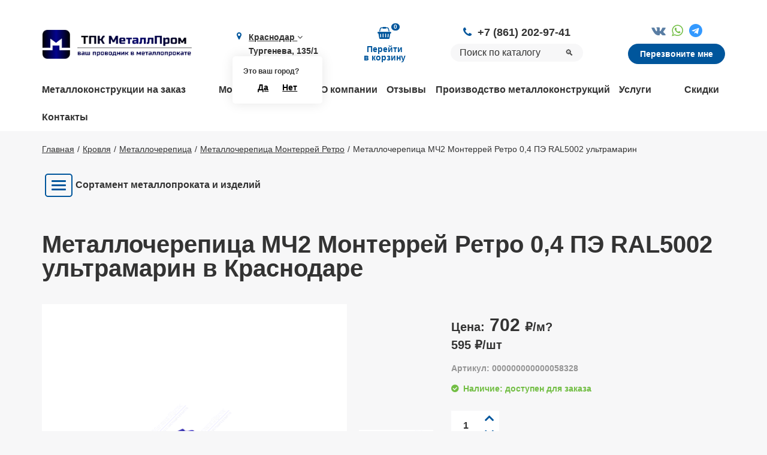

--- FILE ---
content_type: text/html; charset=utf-8
request_url: https://krasnodar.metallprom.org/metallocherepica/mch2-monterrey-retro-04-pe-ral50/
body_size: 21164
content:
<!DOCTYPE html><html lang="ru"><head> <meta charset="utf-8"> <meta http-equiv="X-UA-Compatible" content="IE=edge"> <meta name="viewport" content="width=device-width, initial-scale=1, maximum-scale=5"> <link rel="canonical" href="https://krasnodar.metallprom.org/metallocherepica/mch2-monterrey-retro-04-pe-ral50/"><meta name="robots" content="all"><title>Металлочерепица МЧ2 Монтеррей Ретро 0,4 ПЭ RAL5002 ультрамарин в Краснодаре купить, цены Металлочерепица МЧ2 Монтеррей Ретро 0,4 ПЭ RAL5002 ультрамарин</title><meta charset="utf-8"><meta http-equiv="Content-Type" content="text/html; charset=utf-8"><meta name="description" content="Металлочерепица МЧ2 Монтеррей Ретро 0,4 ПЭ RAL5002 ультрамарин в Краснодаре купить, Металлочерепица МЧ2 Монтеррей Ретро 0,4 ПЭ RAL5002 ультрамарин цены за тонну или погонный метр, производство Металлочерепица МЧ2 Монтеррей Ретро 0,4 ПЭ RAL5002 ультрамарин на заказ под ключ предлагает компания ТПК Металлпром в Краснодаре."><meta name="keywords" content=""> <link href="/favicon.ico" rel="shortcut icon" type="image/x-icon" /><script async src="https://www.googletagmanager.com/gtag/js?id=UA-168554462-1"></script><script> window.dataLayer = window.dataLayer || []; function gtag(){dataLayer.push(arguments);} gtag('js', new Date()); gtag('config', 'UA-168554462-1');</script> <link rel="stylesheet" type="text/css" href="/css/font-awesome-4.7.0/css/font-awesome.min.css"><link href="/cache/css/5f8076e46266864a437570d69428dd27.css" rel="stylesheet" type="text/css"><link rel="stylesheet" href="/css/custom/c4767c84509413b488e1c4babed5f108.css"><link href="/cache/css/297ad915ea4d8dd887059342c9f68d8a.css" rel="stylesheet" type="text/css"><link href="/cache/css/795cbb33de5b746ee52349e177b076f5.css" rel="stylesheet" type="text/css"></head><body><div class="ajax-loader"></div><div class="wrapper"> <header> <div class="container"> <div class="row"> <div class="col-xs-12"> <div class="header-wrap"> <div class="header-column"> <div class="logo"> <a href="/"><img lazyno src="/img/logo.png" class="img-responsive" alt=""></a> </div> </div> <div class="header-column visible-xs"> <div class="menu-open"> <a href="javascript:void(0)"> <span></span> <span></span> <span></span> </a> </div> </div> <div class="header-column"> <div class="adress"> <span class="fa fa-map-marker"></span> <a href="javascript:void(0)" class="modal-btn" data-modal="cities">Краснодар <i class="fa fa-angle-down"></i></a> Тургенева, 135/1 <div class="is-your-city"> <div class="h">Это ваш город?</div> <div class="buttons"> <a href="javascript:void(0)" class="is-your-city-close">Да</a> <a href="javascript:void(0)" class="modal-btn" data-modal="cities">Нет</a> </div> </div> </div> </div> <div class="header-column"><div class="cart-wrap" id="show_cart"> <a href="/cart/?288110"> <span class="cart-icon"> <span class="cart-qty">0</span> </span> <span class="cart-text"> Перейти <br>в корзину </span></a></div> </div> <div class="header-column"> <div class="phone"> <span class="fa fa-phone"></span><a class="callibri_phone" onclick="gtag(\'event\', \'Messenger\', {\'event_category\': \'Sayt\', \'event_action\': \'Messenger\'}); return true;" href="tel:+7 (861) 202-97-41">+7 (861) 202-97-41</a> </div> <div class="search"> <div class="yandexsearch-form yandexsearch-form-header"> <form action="/site_search/" method="get"> <input type="hidden" name="module" value="yandexsearch" /> <input autocomplete="off" type="text" name="text" class="form-control" value="" placeholder="Поиск по каталогу" /> <button type="submit">🔍</button> </form></div> </div> </div> <div class="header-column"> <div class="messenger"> <a href="//vk.com/metallprom96" target="_blank" onclick="gtag('event', 'Messenger', {'event_category': 'Sayt', 'event_action': 'Messenger'}); return true;"><i class="fa fa-vk"></i></a><a href="https://api.whatsapp.com/send/?phone=79326146583" target="_blank" onclick="gtag('event', 'Messenger', {'event_category': 'Sayt', 'event_action': 'Messenger'}); return true;"><i class="fa fa-whatsapp"></i></a><a href="https://t.me/+79326146583" target="_blank" onclick="gtag('event', 'Messenger', {'event_category': 'Sayt', 'event_action': 'Messenger'}); return true;"><i class="fa fa-telegram"></i></a> </div> <div class="phonecall-btn"> <a href="javascript:void(0)" class="modal-btn" data-modal="phonecall">Перезвоните мне</a> </div> </div> </div> </div> </div> </div> </header> <nav class="hidden-xs"> <div class="container"> <div class="row"> <div data-header-menu class="col-xs-12"> <ul> <li><a href="/metallokonstukcii/">Металлоконструкции на заказ</a></li><li><a href="/modulnye-zdaniya/">Модульные здания</a></li><li><a href="/about/">О компании</a></li><li><a href="/reviews/">Отзывы</a></li><li><a href="/proizvodstvo/">Производство металлоконструкций</a></li><li><a href="/metalloobrabotka/">Услуги</a></li><li><a href="/skidki/">Скидки</a></li><li><a href="/contacts/">Контакты</a></li> </ul> </div> </div> </div> </nav> <script> document.addEventListener("DOMContentLoaded", function() { /*Находим блок с классом "hidden-xs"*/ const navBlock = document.querySelector("nav.hidden-xs"); if (navBlock) { /*Находим все элементы списка <li> внутри блока*/ const liElements = navBlock.querySelectorAll("ul > li"); liElements.forEach(li => { /*Проверяем, если ли в <li> вложенные элементы, из-за которых будет лишний </li>*/ const nextSibling = li.nextElementSibling; if (nextSibling && nextSibling.tagName === "LI" && nextSibling.textContent.trim() === "") { /*Удаляем лишний <li> элемент*/ nextSibling.remove(); } }); } }); </script><div class="breadcrumb"><div class="container"><div class="row"><div class="col-xs-12"><ol itemscope="" itemtype="http://schema.org/BreadcrumbList"><li itemscope="" itemprop="itemListElement" itemtype="http://schema.org/ListItem"><a href="/" itemprop="item"><span itemprop="name">Главная</span><meta itemprop="position" content="1" /></a> </li><li itemscope="" itemprop="itemListElement" itemtype="http://schema.org/ListItem"><a href="/krovlya/" itemprop="item"><span itemprop="name">Кровля</span><meta itemprop="position" content="2" /></a> </li><li itemscope="" itemprop="itemListElement" itemtype="http://schema.org/ListItem"><a href="/metallocherepica/" itemprop="item"><span itemprop="name">Металлочерепица</span><meta itemprop="position" content="3" /></a> </li><li itemscope="" itemprop="itemListElement" itemtype="http://schema.org/ListItem"><a href="/metallocherepica/monterrey-retro/" itemprop="item"><span itemprop="name">Металлочерепица Монтеррей Ретро</span><meta itemprop="position" content="4" /></a> </li><li class="active" itemscope="" itemprop="itemListElement" itemtype="http://schema.org/ListItem"><meta itemprop="item" content="https://krasnodar.metallprom.org/metallocherepica/mch2-monterrey-retro-04-pe-ral50/"><span itemprop="name">Металлочерепица МЧ2 Монтеррей Ретро 0,4 ПЭ RAL5002 ультрамарин</span><meta itemprop="position" content="5" /></li></ol></div></div></div></div><div class="container"><div class="row"><div class="block-menu-metall"></div></div></div> <div class="content"> <div class="container"> <div class="product-content" itemscope itemtype="http://schema.org/Product"> <meta itemprop="name" content="Металлочерепица МЧ2 Монтеррей Ретро 0,4 ПЭ RAL5002 ультрамарин"> <meta itemprop="description" content="Металлочерепица МЧ2 Монтеррей Ретро 0,4 ПЭ RAL5002 ультрамарин в Краснодаре купить, Металлочерепица МЧ2 Монтеррей Ретро 0,4 ПЭ RAL5002 ультрамарин цены за тонну или погонный метр, производство Металлочерепица МЧ2 Монтеррей Ретро 0,4 ПЭ RAL5002 ультрамарин на заказ под ключ предлагает компания ТПК Металлпром в Краснодаре."> <meta itemprop="image" content="/userfls/shop/297x170/5/47249_metallocherepitsa-mch2-monter.png"> <div class="row"> <div class="col-xs-12"> <h1>Металлочерепица МЧ2 Монтеррей Ретро 0,4 ПЭ RAL5002 ультрамарин в Краснодаре</h1> </div> </div> <div class="row"> <div class="col-sm-7"> <div class="product_img"> <div class="product_img-main"> <a href="/userfls/shop/large/5/47249_metallocherepitsa-mch2-monter.png" data-fancybox="product"> <img data-src="/userfls/shop/297x170/5/47249_metallocherepitsa-mch2-monter.png" class="lazyload img-responsive" alt=""> </a> </div> <div class="product_img-thumbs"> <div class="thumb"> <img data-src="/userfls/shop/preview/5/47249_metallocherepitsa-mch2-monter.png" class="lazyload img-responsive" alt=""> <a href="/userfls/shop/large/5/47249_metallocherepitsa-mch2-monter.png" class="hidden" data-fancybox="product"></a> </div> </div> </div> </div> <div class="col-sm-5"> <div class="two-blocks-flex"> <div> <div class="product_price" itemprop="offers" itemscope itemtype="http://schema.org/Offer"> <meta itemprop="price" content="702"> <meta itemprop="priceCurrency" content="RUB"> <link itemprop="availability" href="http://schema.org/InStock"> <span>Цена:</span> 702 <span>₽/м?</span> <br><span>595 ₽/шт</span> </div> <div class="product_sku"> Артикул: 000000000000058328 </div> <div class="product_stock"> <span class="in-stock">Наличие: доступен для заказа</span> </div><form method="post" action="" class="js_shop_form shop_form ajax"><input type="hidden" name="good_id" value="16292"><input type="hidden" name="module" value="shop"><input type="hidden" name="action" value=""> <div class="product_qty"> <div class="input-count input-number"> <input type="text" value="1" class="number number-input input-number__field" pattern="[0-9]+([\.|,][0-9]+)?" step="any" name="count" /> <span class="count-minus js_cart_count_minus input-number__minus cart__count__minus"></span> <span class="count-plus js_cart_count_plus input-number__plus cart__count__plus"></span> </div> </div> <div class="product__flex"> <div class="product__flex-item flex-item-price product-item_price" style=""> <div class="js_shop_param_price shop_param_price shop-item-price" itemprop="offers" itemscope="" itemtype="http://schema.org/Offer"> <meta itemprop="price" content="702.1"> <meta itemprop="priceCurrency" content="RUB"> <link itemprop="availability" href="http://schema.org/InStock"><span class="price">Цена от: <span class="js_shop_price" summ="702.1" format_price_1="0" format_price_2="," format_price_3=" ">702</span> ₽/м?<br><span>595 ₽/шт</span></span></div> </div> <div class="product__flex-item product-item_btn"> <div class="js_shop_buy shop_buy to-cart"><input type="button" class="btn cart-btn" value="Купить" action="buy"></div><div class="dgrey product__flex-item js_shop_one_click shop_one_click"><input class="modal-btn" data-modal="one-click" type="button" value="Быстрый заказ" action="one_click"></div></div><div class="error" style="display:none;"></div> </div></form> <div class="one-click-data" data-from_tag="cart_one_click" data-good_id="" data-tmpcode="da974f5eba1948690c83e9c3b43ffd87" ></div> </div> <div class=block-smeta> <p class="h2">Отправьте нам свой список</p> <p class="p">У вас есть перечень требуемых позиций?</p> <p>Оправьте его нам и получите счет</p> <div class="block-btn"> <a href="javascript:void(0)" class="modal-btn btn-block-smeta" data-modal="form-smeta">Прикрепить смету</a> </div> </div> <div> </div> </div> <div class="product-info"> <ul> <li>Металлочерепица МЧ2 Монтеррей Ретро 0,4 ПЭ RAL5002 ультрамарин на складе в Краснодаре, отгрузим в течение дня;</li> <li>Заключаем договор и подписываем необходимые документы;</li> <li>Отгружаем любой тоннаж и объем;</li> <li>Металлочерепица МЧ2 Монтеррей Ретро 0,4 ПЭ RAL5002 ультрамарин в наличии на складе в Краснодаре.</li> <li>Продукцию под заказ изготавливаем в течение 2-3 рабочих дней.</li> </ul> </div> <div class="product_info_block" id="payment"> <div class="h4">Удобные способы оплаты</div> <p>Мы принимаем онлайн-оплату банковскими картами, оплату по терминалу, либо наличными при получении или самовывозе.</p> <div class="product_info_block-imgs"> <img class="lazyload" data-src="/img/payment.png" alt="Способы оплаты"> </div> </div> </div> </div> <div class="row"> <div class="col-sm-7 col-xs-12"> <div class="product_info"> <div class="product_info-nav"> <ul> <li class="active" data-tab="1">Описание</li> <li data-tab="2">Характеристика</li> <li data-tab="3">Доставка</li> </ul> </div> <div class="product_info-tabs"> <div class="active product_info-tab text-product" data-tab="1"> <p><p>м2</p> </p> </div> <div class="product_info-tab" data-tab="2"> <div class="h3">Характеристики</div> <div class="row"> <div class="col-sm-6 col-xs-12"> <div class="product_char"> <div class="char"> <span class="left">Цвет RAL:</span> <span class="right">RAL5002 ультрамарин</span> </div> <div class="char"> <span class="left">Покрытие:</span> <span class="right">Полимерное</span> </div> <div class="char"> <span class="left">Толщина:</span> <span class="right">0.4 мм</span> </div> <div class="char"> <span class="left">Вид покрытия:</span> <span class="right">Ретро 200/10</span> </div> <div class="char"> <span class="left">Дополнительно:</span> <span class="right">0.4</span> </div> </div> </div> </div> </div> <div class="product_info-tab" data-tab="3"> <div class="h3">Доставка</div> Компания "МеталлПром" осуществит доставку в любую точку России, как с помощью услуг транспортных компаний, так и собственным автотранспортом. В нашем автопарке Газели, Манипуляторы, 20 тонники </div> <div class="product_info-tab" data-tab="4"> <div class="h3">FAQ</div> <div class="row"> <div class="col-sm-6 col-xs-12"> <div class="faq-item"> <div class="faq-title">Заголовок вопроса</div> <div class="faq-text"> Вопрос </div> </div> </div> <div class="col-sm-6 col-xs-12"> <div class="faq-item"> <div class="faq-title">Заголовок вопроса</div> <div class="faq-text"> Вопрос </div> </div> </div> <div class="col-sm-6 col-xs-12"> <div class="faq-item"> <div class="faq-title">Заголовок вопроса</div> <div class="faq-text"> Вопрос </div> </div> </div> <div class="col-sm-6 col-xs-12"> <div class="faq-item"> <div class="faq-title">Заголовок вопроса</div> <div class="faq-text"> Вопрос </div> </div> </div> <div class="col-sm-6 col-xs-12"> <div class="faq-item"> <div class="faq-title">Заголовок вопроса</div> <div class="faq-text"> Вопрос </div> </div> </div> <div class="col-sm-6 col-xs-12"> <div class="faq-item"> <div class="faq-title">Заголовок вопроса</div> <div class="faq-text"> Вопрос </div> </div> </div> </div> </div> </div> </div> </div> <div class="col-sm-5 col-xs-12"> <div class="faq-wrap"> <div class="h3">FAQ</div> <div class="faq-item"> <div class="faq-title">Какие есть гарантии и сертификаты на товар?</div> <div class="faq-text"><i style="color: #00569c; margin-right: 10px;" class="fa fa-check-square-o" aria-hidden="true"></i> При отгрузке металлопроката ТПК &laquo;МеталлПром&raquo; предоставляет отгрузочные документы, а так же сертификаты качества от завода-изготовителя каждой конкретной партии</div></div><div class="faq-item"> <div class="faq-title">Какие есть способы оплаты товара?</div> <ul class="faq-text"> <li><i style="color: #00569c; margin-right: 10px;" class="fa fa-credit-card-alt" aria-hidden="true"></i> Оплата по счету ТПК &laquo;МеталлПром&raquo; путем перечисления денежных средств в безналичном виде на расчетный счёт организации;</li> <li><i style="color: #00569c; margin-right: 10px;" class="fa fa-money" aria-hidden="true"></i> Оплата в офисе наличными или картой.</li> </ul></div><div class="faq-item"><div class="faq-title">Возможна ли отсрочка платежа по товару?</div><div class="faq-text"><i style="color: #00569c; margin-right: 10px;" class="fa fa-clock-o" aria-hidden="true"></i><strong>Возможна</strong>, каждый случай рассматривается в индивидуальном порядке, мы ценим клиентов.</div></div><div class="faq-item"><div class="faq-title">Есть ли скидки на заказ товара и от чего они зависят?</div><div class="faq-text"><i style="color: #00569c; margin-right: 10px;" class="fa fa-percent" aria-hidden="true"></i>Cкидки предоставляются на заказ весом <strong>от 10т</strong>.</div></div><div class="faq-item"><div class="faq-title">Какие минимальные и максимальные объёмы заказа?</div><div class="faq-text"><i style="color: #00569c; margin-right: 10px;" class="fa fa-archive" aria-hidden="true"></i>Минимальный объём партии &ndash; от <strong>1п.м.</strong> (погонного метра) или 1 шт. для крепежа, максимальный <strong>ничем не ограничен</strong>.</div></div><div class="faq-item"><div class="faq-title">Какие есть типоразмеры товара?</div><div class="faq-text"><i style="color: #00569c; margin-right: 10px;" class="fa fa-book" aria-hidden="true"></i>Имеются <strong>все типоразмеры</strong>, соответствующие сортаментам <strong>ГОСТ</strong>.</div></div><div class="faq-item"><div class="faq-title">Возможно ли заказать товар нестандартных размеров?</div><div class="faq-text"><i style="color: #00569c; margin-right: 10px;" class="fa fa-arrows" aria-hidden="true"></i>Да, ТПК &laquo;МеталлПром&raquo; имеет в своем распоряжении собственную инструментально-техническую базу из современных станков, и, при необходимости, готов <strong>нарезать</strong> любой прокат <strong>в размер</strong> по требованию заказчика.</div></div><div class="faq-item"><div class="faq-title">Как будет производиться доставка заказанного товара?</div><div class="faq-text"><i style="color: #00569c; margin-right: 10px;" class="fa fa-train" aria-hidden="true"></i>Доставка товара в зависимости от объёма, длины и требований заказчика может производиться железнодорожным или автотранспортом.</div></div><div class="faq-item"><div class="faq-title">Возможен ли самовывоз заказа?</div><div class="faq-text"><i style="color: #00569c; margin-right: 10px;" class="fa fa-truck" aria-hidden="true"></i><strong>Безусловно</strong>, любой заказанный товар может быть отгружен непосредственно Вам со склада ТПК &laquo;МеталлПром&raquo;.</div></div><div class="faq-item"><div class="faq-title">Возможна ли доставка товара в другой регион?</div><div class="faq-text"><i style="color: #00569c; margin-right: 10px;" class="fa fa-plane" aria-hidden="true"></i>Заказ может быть отгружен и отправлен транзитом с завода в <strong>любой регион</strong> России.</div></div><div class="faq-item"><div class="faq-title">Каковы сроки поставки выбранного товара?</div><div class="faq-text"><i style="color: #00569c; margin-right: 10px;" class="fa fa-calendar" aria-hidden="true"></i>В постоянном наличии на складах есть более 3000т металлопроката, благодаря этому сроки поставки <strong>минимальны</strong></div></div> </div> </div> </div></div><script type="text/javascript"> dataLayer.push({ "ecommerce": { "detail": { "products": [ { "id": 16292, "name": "Металлочерепица МЧ2 Монтеррей Ретро 0,4 ПЭ RAL5002 ультрамарин", "price": 702.1, "brand": "", "category": "Кровля/Металлочерепица/Металлочерепица Монтеррей Ретро", } ] } } });</script> </div> </div><div class="popular"><div class="container"><div class="row"><div class="col-xs-12"><div class="h2">Похожие товары</div></div></div><div class="row"><div class="col-xs-12"><div class="swiper-container"><div class="swiper-wrapper"> <div class="swiper-slide" data-bs> <div class="product-item js_shop shop-item shop"> <div class="product-item_img"> <img class="swiper-lazy" data-src="/userfls/bs/66613_list-gofrirovannyy-2kh1050kh350kh_155.jpg" alt="Лист гофрированный металлический"> </div> <div class="product-item_body"> <div class="product-item_name"> <a href="https://metallprom.org/profil-metall/gofrirovannyy-list/">Лист гофрированный металлический</a> </div> <div class="product-item_char"> </div> <form method="post" action="" class="js_shop_form shop_form ajax"> <input type="hidden" name="good_id" value=""> <input type="hidden" name="module" value="shop"> <input type="hidden" name="action" value=""> <div class="product_qty"> <div class="input-count input-number"> <input type="text" value="1" class="number number-input input-number__field" pattern="[0-9]+([\.|,][0-9]+)?" step="any" name="count"> <span class="count-minus js_cart_count_minus input-number__minus cart__count__minus"></span> <span class="count-plus js_cart_count_plus input-number__plus cart__count__plus"></span> </div> </div> <div class="product__flex"> <div class="product__flex-item flex-item-price product-item_price" style="height: 34px;"> <div class="js_shop_param_price shop_param_price shop-item-price"> <span class="price">Цена от:&nbsp; <span class="js_shop_price" summ="6 584" format_price_1="0" format_price_2="," format_price_3=" "> <span class="useradmin_contener">6 584</span> </span> ₽/шт.<br> </span> </div> </div> <div class="product__flex-item product-item_btn"> <div class="dgrey product__flex-item js_shop_one_click shop_one_click"> <input class="modal-btn" data-modal="one-click" type="button" value="Быстрый заказ" action="one_click"> </div> </div> <div class="error" style="display:none;"></div> </div> </form> <div class="one-click-data" data-from_tag="cart_one_click" data-good_id="" data-tmpcode="a2915ad0d57ca8c644f99f9c3f20a918"></div> </div> </div> </div> <div class="swiper-slide" data-bs> <div class="product-item js_shop shop-item shop"> <div class="product-item_img"> <img class="swiper-lazy" data-src="/userfls/bs/67e96169-62aa-4f84-b5cc-85b61ac045d5_156.jpeg" alt="Труба профильная 80х80х3 мм"> </div> <div class="product-item_body"> <div class="product-item_name"> <a href="https://metallprom.org/profilnaya-truba/kvadratnaya/80-80-3-30245/">Труба профильная 80х80х3 мм</a> </div> <div class="product-item_char"> </div> <form method="post" action="" class="js_shop_form shop_form ajax"> <input type="hidden" name="good_id" value=""> <input type="hidden" name="module" value="shop"> <input type="hidden" name="action" value=""> <div class="product_qty"> <div class="input-count input-number"> <input type="text" value="1" class="number number-input input-number__field" pattern="[0-9]+([\.|,][0-9]+)?" step="any" name="count"> <span class="count-minus js_cart_count_minus input-number__minus cart__count__minus"></span> <span class="count-plus js_cart_count_plus input-number__plus cart__count__plus"></span> </div> </div> <div class="product__flex"> <div class="product__flex-item flex-item-price product-item_price" style="height: 34px;"> <div class="js_shop_param_price shop_param_price shop-item-price"> <span class="price">Цена от:&nbsp; <span class="js_shop_price" summ="5 581" format_price_1="0" format_price_2="," format_price_3=" "> <span class="useradmin_contener">5 581</span> </span> ₽/шт<br> </span> </div> </div> <div class="product__flex-item product-item_btn"> <div class="dgrey product__flex-item js_shop_one_click shop_one_click"> <input class="modal-btn" data-modal="one-click" type="button" value="Быстрый заказ" action="one_click"> </div> </div> <div class="error" style="display:none;"></div> </div> </form> <div class="one-click-data" data-from_tag="cart_one_click" data-good_id="" data-tmpcode="c68bd9055776bf38d8fc43c0ed283678"></div> </div> </div> </div> <div class="swiper-slide" data-bs> <div class="product-item js_shop shop-item shop"> <div class="product-item_img"> <img class="swiper-lazy" data-src="/userfls/bs/trubs_157.jpg" alt="Труба бесшовная холоднодеформированная 18х3"> </div> <div class="product-item_body"> <div class="product-item_name"> <a href="https://metallprom.org/stalnaya-truba/kholodnodeformirovannaya-18-3/">Труба бесшовная холоднодеформированная 18х3</a> </div> <div class="product-item_char"> </div> <form method="post" action="" class="js_shop_form shop_form ajax"> <input type="hidden" name="good_id" value=""> <input type="hidden" name="module" value="shop"> <input type="hidden" name="action" value=""> <div class="product_qty"> <div class="input-count input-number"> <input type="text" value="1" class="number number-input input-number__field" pattern="[0-9]+([\.|,][0-9]+)?" step="any" name="count"> <span class="count-minus js_cart_count_minus input-number__minus cart__count__minus"></span> <span class="count-plus js_cart_count_plus input-number__plus cart__count__plus"></span> </div> </div> <div class="product__flex"> <div class="product__flex-item flex-item-price product-item_price" style="height: 34px;"> <div class="js_shop_param_price shop_param_price shop-item-price"> <span class="price">Цена от:&nbsp; <span class="js_shop_price" summ="217 854" format_price_1="0" format_price_2="," format_price_3=" "> <span class="useradmin_contener">217 854</span> </span> ₽/т<br> </span> </div> </div> <div class="product__flex-item product-item_btn"> <div class="dgrey product__flex-item js_shop_one_click shop_one_click"> <input class="modal-btn" data-modal="one-click" type="button" value="Быстрый заказ" action="one_click"> </div> </div> <div class="error" style="display:none;"></div> </div> </form> <div class="one-click-data" data-from_tag="cart_one_click" data-good_id="" data-tmpcode="c77cfd5563c8ec4bfcde94c09098ba84"></div> </div> </div> </div> <div class="swiper-slide" data-bs> <div class="product-item js_shop shop-item shop"> <div class="product-item_img"> <img class="swiper-lazy" data-src="/userfls/bs/machta-pms-325-alapaevsk-montazh_140_158.jpg" alt="Мачты прожекторные ПМС-24"> </div> <div class="product-item_body"> <div class="product-item_name"> <a href="https://metallprom.org/metallokonstukcii/prozhektornye-machty-i-molnieotvody/pms-24/">Мачты прожекторные ПМС-24</a> </div> <div class="product-item_char"> </div> <form method="post" action="" class="js_shop_form shop_form ajax"> <input type="hidden" name="good_id" value=""> <input type="hidden" name="module" value="shop"> <input type="hidden" name="action" value=""> <div class="product_qty"> <div class="input-count input-number"> <input type="text" value="1" class="number number-input input-number__field" pattern="[0-9]+([\.|,][0-9]+)?" step="any" name="count"> <span class="count-minus js_cart_count_minus input-number__minus cart__count__minus"></span> <span class="count-plus js_cart_count_plus input-number__plus cart__count__plus"></span> </div> </div> <div class="product__flex"> <div class="product__flex-item flex-item-price product-item_price" style="height: 34px;"> <div class="js_shop_param_price shop_param_price shop-item-price"> <span class="price">Цена по запросу</span> </div> </div> <div class="product__flex-item product-item_btn"> <div class="dgrey product__flex-item js_shop_one_click shop_one_click"> <input class="modal-btn" data-modal="one-click" type="button" value="Быстрый заказ" action="one_click"> </div> </div> <div class="error" style="display:none;"></div> </div> </form> <div class="one-click-data" data-from_tag="cart_one_click" data-good_id="" data-tmpcode="bd6226970e9ffbc8305184d53e5dcd99"></div> </div> </div> </div> <div class="swiper-slide" data-bs> <div class="product-item js_shop shop-item shop"> <div class="product-item_img"> <img class="swiper-lazy" data-src="/userfls/bs/izgotovlenie-metallokonstrukciy-navesa-na-tec-1_153_159.jpg" alt="Анкерные блоки"> </div> <div class="product-item_body"> <div class="product-item_name"> <a href="https://metallprom.org/metallokonstukcii/ankernye-bloki/">Анкерные блоки</a> </div> <div class="product-item_char"> </div> <form method="post" action="" class="js_shop_form shop_form ajax"> <input type="hidden" name="good_id" value=""> <input type="hidden" name="module" value="shop"> <input type="hidden" name="action" value=""> <div class="product_qty"> <div class="input-count input-number"> <input type="text" value="1" class="number number-input input-number__field" pattern="[0-9]+([\.|,][0-9]+)?" step="any" name="count"> <span class="count-minus js_cart_count_minus input-number__minus cart__count__minus"></span> <span class="count-plus js_cart_count_plus input-number__plus cart__count__plus"></span> </div> </div> <div class="product__flex"> <div class="product__flex-item flex-item-price product-item_price" style="height: 34px;"> <div class="js_shop_param_price shop_param_price shop-item-price"> <span class="price">Цена по запросу</span> </div> </div> <div class="product__flex-item product-item_btn"> <div class="dgrey product__flex-item js_shop_one_click shop_one_click"> <input class="modal-btn" data-modal="one-click" type="button" value="Быстрый заказ" action="one_click"> </div> </div> <div class="error" style="display:none;"></div> </div> </form> <div class="one-click-data" data-from_tag="cart_one_click" data-good_id="" data-tmpcode="11f524c3fbfeeca4aa916edcb6b6392e"></div> </div> </div> </div> <div class="swiper-slide" data-bs> <div class="product-item js_shop shop-item shop"> <div class="product-item_img"> <img class="swiper-lazy" data-src="/userfls/bs/rezka-gazom-metalla-tolschinoy-120-mm_119_119_160.jpg" alt="Резка металла"> </div> <div class="product-item_body"> <div class="product-item_name"> <a href="https://metallprom.org/rezka-metalla/">Резка металла</a> </div> <div class="product-item_char"> </div> <form method="post" action="" class="js_shop_form shop_form ajax"> <input type="hidden" name="good_id" value=""> <input type="hidden" name="module" value="shop"> <input type="hidden" name="action" value=""> <div class="product_qty"> <div class="input-count input-number"> <input type="text" value="1" class="number number-input input-number__field" pattern="[0-9]+([\.|,][0-9]+)?" step="any" name="count"> <span class="count-minus js_cart_count_minus input-number__minus cart__count__minus"></span> <span class="count-plus js_cart_count_plus input-number__plus cart__count__plus"></span> </div> </div> <div class="product__flex"> <div class="product__flex-item flex-item-price product-item_price" style="height: 34px;"> <div class="js_shop_param_price shop_param_price shop-item-price"> <span class="price">Цена от:&nbsp; <span class="js_shop_price" summ="30" format_price_1="0" format_price_2="," format_price_3=" "> <span class="useradmin_contener">30</span> </span> ₽/погон. метр<br> </span> </div> </div> <div class="product__flex-item product-item_btn"> <div class="dgrey product__flex-item js_shop_one_click shop_one_click"> <input class="modal-btn" data-modal="one-click" type="button" value="Быстрый заказ" action="one_click"> </div> </div> <div class="error" style="display:none;"></div> </div> </form> <div class="one-click-data" data-from_tag="cart_one_click" data-good_id="" data-tmpcode="cd758e8f59dfdf06a852adad277986ca"></div> </div> </div> </div> <div class="swiper-slide" data-bs> <div class="product-item js_shop shop-item shop"> <div class="product-item_img"> <img class="swiper-lazy" data-src="/userfls/bs/izgotovlenie-opornih-ram-ormp-9_151_161.jpg" alt="Опоры освещения"> </div> <div class="product-item_body"> <div class="product-item_name"> <a href="https://metallprom.org/opory-osveshcheniya/">Опоры освещения</a> </div> <div class="product-item_char"> </div> <form method="post" action="" class="js_shop_form shop_form ajax"> <input type="hidden" name="good_id" value=""> <input type="hidden" name="module" value="shop"> <input type="hidden" name="action" value=""> <div class="product_qty"> <div class="input-count input-number"> <input type="text" value="1" class="number number-input input-number__field" pattern="[0-9]+([\.|,][0-9]+)?" step="any" name="count"> <span class="count-minus js_cart_count_minus input-number__minus cart__count__minus"></span> <span class="count-plus js_cart_count_plus input-number__plus cart__count__plus"></span> </div> </div> <div class="product__flex"> <div class="product__flex-item flex-item-price product-item_price" style="height: 34px;"> <div class="js_shop_param_price shop_param_price shop-item-price"> <span class="price">Цена по запросу</span> </div> </div> <div class="product__flex-item product-item_btn"> <div class="dgrey product__flex-item js_shop_one_click shop_one_click"> <input class="modal-btn" data-modal="one-click" type="button" value="Быстрый заказ" action="one_click"> </div> </div> <div class="error" style="display:none;"></div> </div> </form> <div class="one-click-data" data-from_tag="cart_one_click" data-good_id="" data-tmpcode="e62111f5d7b0c67958f9acbdc0288154"></div> </div> </div> </div> <div class="swiper-slide" data-bs> <div class="product-item js_shop shop-item shop"> <div class="product-item_img"> <img class="swiper-lazy" data-src="/userfls/bs/img-20190911-wa0022_162.jpg" alt="Профнастил Н75"> </div> <div class="product-item_body"> <div class="product-item_name"> <a href="https://metallprom.org/profil-metall/n-75/">Профнастил Н75</a> </div> <div class="product-item_char"> </div> <form method="post" action="" class="js_shop_form shop_form ajax"> <input type="hidden" name="good_id" value=""> <input type="hidden" name="module" value="shop"> <input type="hidden" name="action" value=""> <div class="product_qty"> <div class="input-count input-number"> <input type="text" value="1" class="number number-input input-number__field" pattern="[0-9]+([\.|,][0-9]+)?" step="any" name="count"> <span class="count-minus js_cart_count_minus input-number__minus cart__count__minus"></span> <span class="count-plus js_cart_count_plus input-number__plus cart__count__plus"></span> </div> </div> <div class="product__flex"> <div class="product__flex-item flex-item-price product-item_price" style="height: 34px;"> <div class="js_shop_param_price shop_param_price shop-item-price"> <span class="price">Цена от:&nbsp; <span class="js_shop_price" summ="565" format_price_1="0" format_price_2="," format_price_3=" "> <span class="useradmin_contener">565</span> </span> ₽/м<br> </span> </div> </div> <div class="product__flex-item product-item_btn"> <div class="dgrey product__flex-item js_shop_one_click shop_one_click"> <input class="modal-btn" data-modal="one-click" type="button" value="Быстрый заказ" action="one_click"> </div> </div> <div class="error" style="display:none;"></div> </div> </form> <div class="one-click-data" data-from_tag="cart_one_click" data-good_id="" data-tmpcode="e2eabaf96372e20a9e3d4b5f83723a61"></div> </div> </div> </div> <div class="swiper-slide" data-bs> <div class="product-item js_shop shop-item shop"> <div class="product-item_img"> <img class="swiper-lazy" data-src="/userfls/bs/0e9e5a01-fe4c-4ca7-a2d6-d9d83c10dc1c_163.jpeg" alt="Профнастил Н60"> </div> <div class="product-item_body"> <div class="product-item_name"> <a href="https://metallprom.org/profil-metall/n-60/">Профнастил Н60</a> </div> <div class="product-item_char"> </div> <form method="post" action="" class="js_shop_form shop_form ajax"> <input type="hidden" name="good_id" value=""> <input type="hidden" name="module" value="shop"> <input type="hidden" name="action" value=""> <div class="product_qty"> <div class="input-count input-number"> <input type="text" value="1" class="number number-input input-number__field" pattern="[0-9]+([\.|,][0-9]+)?" step="any" name="count"> <span class="count-minus js_cart_count_minus input-number__minus cart__count__minus"></span> <span class="count-plus js_cart_count_plus input-number__plus cart__count__plus"></span> </div> </div> <div class="product__flex"> <div class="product__flex-item flex-item-price product-item_price" style="height: 34px;"> <div class="js_shop_param_price shop_param_price shop-item-price"> <span class="price">Цена от:&nbsp; <span class="js_shop_price" summ="612" format_price_1="0" format_price_2="," format_price_3=" "> <span class="useradmin_contener">612</span> </span> ₽/м<br> </span> </div> </div> <div class="product__flex-item product-item_btn"> <div class="dgrey product__flex-item js_shop_one_click shop_one_click"> <input class="modal-btn" data-modal="one-click" type="button" value="Быстрый заказ" action="one_click"> </div> </div> <div class="error" style="display:none;"></div> </div> </form> <div class="one-click-data" data-from_tag="cart_one_click" data-good_id="" data-tmpcode="55ed523b2ca4371a31d7dbd7a2877bea"></div> </div> </div> </div> <div class="swiper-slide" data-shop> <div class="product-item js_shop shop-item shop"> <div class="product-item_img"> <img class="swiper-lazy" data-src="/userfls/shop/297x170/5/47260_metallocherepitsa-mch2-monter.png" alt="Металлочерепица МЧ2 Монтеррей Ретро 0,5 ПЭ RAL5021 морская волна"> </div> <div class="product-item_body"> <div class="product-item_stock"> <span class="in-stock">Товар в наличии</span> </div> <div class="product-item_name"> <a href="/metallocherepica/mch2-monterrey-retro-05-pe-ral5016304/">Металлочерепица МЧ2 Монтеррей Ретро 0,5 ПЭ RAL5021 морская волна</a> </div> <div class="product-item_char"> <div class="char"> <span class="left">Цвет RAL</span> <span class="right"> RAL5021 морская волна, </span> </div> <div class="char"> <span class="left">Толщина</span> <span class="right"> 0.5 мм, </span> </div> <div class="char"> <span class="left">Вид покрытия</span> <span class="right"> Монтеррей Ретро, </span> </div> <div class="char"> <span class="left">Дополнительно</span> <span class="right"> 0.5, </span> </div> </div><form method="post" action="" class="js_shop_form shop_form ajax"><input type="hidden" name="good_id" value="16304"><input type="hidden" name="module" value="shop"><input type="hidden" name="action" value=""> <div class="product_qty"> <div class="input-count input-number"> <input type="text" value="1" class="number number-input input-number__field" pattern="[0-9]+([\.|,][0-9]+)?" step="any" name="count" /> <span class="count-minus js_cart_count_minus input-number__minus cart__count__minus"></span> <span class="count-plus js_cart_count_plus input-number__plus cart__count__plus"></span> </div> </div> <div class="product__flex"> <div class="product__flex-item flex-item-price product-item_price" style=""> <div class="js_shop_param_price shop_param_price shop-item-price" itemprop="offers" itemscope="" itemtype="http://schema.org/Offer"> <meta itemprop="price" content="550"> <meta itemprop="priceCurrency" content="RUB"> <link itemprop="availability" href="http://schema.org/InStock"><span class="price">Цена от: <span class="js_shop_price" summ="550" format_price_1="0" format_price_2="," format_price_3=" ">550</span> ₽/м?</span></div> </div> <div class="product__flex-item product-item_btn"> <div class="js_shop_buy shop_buy to-cart"><input type="button" class="btn cart-btn" value="Купить" action="buy"></div><div class="dgrey product__flex-item js_shop_one_click shop_one_click"><input class="modal-btn" data-modal="one-click" type="button" value="Быстрый заказ" action="one_click"></div></div><div class="error" style="display:none;"></div> </div></form> <div class="one-click-data" data-from_tag="cart_one_click" data-good_id="" data-tmpcode="ee80e0a74aac64251238cecee2b066ca" ></div> </div> </div> </div> <div class="swiper-slide" data-shop> <div class="product-item js_shop shop-item shop"> <div class="product-item_img"> <img class="swiper-lazy" data-src="/userfls/shop/297x170/5/47265_metallocherepitsa-mch2-monter.png" alt="Металлочерепица МЧ2 Монтеррей Ретро 0,45 ПЭ RAL6021 бледно-зеленый"> </div> <div class="product-item_body"> <div class="product-item_stock"> <span class="in-stock">Товар в наличии</span> </div> <div class="product-item_name"> <a href="/metallocherepica/mch2-monterrey-retro-045-pe-ral6/">Металлочерепица МЧ2 Монтеррей Ретро 0,45 ПЭ RAL6021 бледно-зеленый</a> </div> <div class="product-item_char"> <div class="char"> <span class="left">Цвет RAL</span> <span class="right"> RAL6021 бледно-зеленый, </span> </div> <div class="char"> <span class="left">Толщина</span> <span class="right"> 0.45 мм, </span> </div> <div class="char"> <span class="left">Вид покрытия</span> <span class="right"> Монтеррей Ретро, </span> </div> <div class="char"> <span class="left">Дополнительно</span> <span class="right"> 0.45, </span> </div> </div><form method="post" action="" class="js_shop_form shop_form ajax"><input type="hidden" name="good_id" value="16309"><input type="hidden" name="module" value="shop"><input type="hidden" name="action" value=""> <div class="product_qty"> <div class="input-count input-number"> <input type="text" value="1" class="number number-input input-number__field" pattern="[0-9]+([\.|,][0-9]+)?" step="any" name="count" /> <span class="count-minus js_cart_count_minus input-number__minus cart__count__minus"></span> <span class="count-plus js_cart_count_plus input-number__plus cart__count__plus"></span> </div> </div> <div class="product__flex"> <div class="product__flex-item flex-item-price product-item_price" style=""> <div class="js_shop_param_price shop_param_price shop-item-price" itemprop="offers" itemscope="" itemtype="http://schema.org/Offer"> <meta itemprop="price" content="505"> <meta itemprop="priceCurrency" content="RUB"> <link itemprop="availability" href="http://schema.org/InStock"><span class="price">Цена от: <span class="js_shop_price" summ="505" format_price_1="0" format_price_2="," format_price_3=" ">505</span> ₽/м?</span></div> </div> <div class="product__flex-item product-item_btn"> <div class="js_shop_buy shop_buy to-cart"><input type="button" class="btn cart-btn" value="Купить" action="buy"></div><div class="dgrey product__flex-item js_shop_one_click shop_one_click"><input class="modal-btn" data-modal="one-click" type="button" value="Быстрый заказ" action="one_click"></div></div><div class="error" style="display:none;"></div> </div></form> <div class="one-click-data" data-from_tag="cart_one_click" data-good_id="" data-tmpcode="459ad054a6417248a1166b30f6393301" ></div> </div> </div> </div> <div class="swiper-slide" data-shop> <div class="product-item js_shop shop-item shop"> <div class="product-item_img"> <img class="swiper-lazy" data-src="/userfls/shop/297x170/5/47258_metallocherepitsa-mch2-monter.png" alt="Металлочерепица МЧ2 Монтеррей Ретро 0,45 ПЭ RAL6029 зеленая мята"> </div> <div class="product-item_body"> <div class="product-item_stock"> <span class="in-stock">Товар в наличии</span> </div> <div class="product-item_name"> <a href="/metallocherepica/mch2-monterrey-retro-045-pe-ral616344/">Металлочерепица МЧ2 Монтеррей Ретро 0,45 ПЭ RAL6029 зеленая мята</a> </div> <div class="product-item_char"> <div class="char"> <span class="left">Цвет RAL</span> <span class="right"> RAL6029 зеленая мята, </span> </div> <div class="char"> <span class="left">Толщина</span> <span class="right"> 0.45 мм, </span> </div> <div class="char"> <span class="left">Вид покрытия</span> <span class="right"> Монтеррей Ретро, </span> </div> <div class="char"> <span class="left">Дополнительно</span> <span class="right"> 0.45, </span> </div> </div><form method="post" action="" class="js_shop_form shop_form ajax"><input type="hidden" name="good_id" value="16344"><input type="hidden" name="module" value="shop"><input type="hidden" name="action" value=""> <div class="product_qty"> <div class="input-count input-number"> <input type="text" value="1" class="number number-input input-number__field" pattern="[0-9]+([\.|,][0-9]+)?" step="any" name="count" /> <span class="count-minus js_cart_count_minus input-number__minus cart__count__minus"></span> <span class="count-plus js_cart_count_plus input-number__plus cart__count__plus"></span> </div> </div> <div class="product__flex"> <div class="product__flex-item flex-item-price product-item_price" style=""> <div class="js_shop_param_price shop_param_price shop-item-price" itemprop="offers" itemscope="" itemtype="http://schema.org/Offer"> <meta itemprop="price" content="505"> <meta itemprop="priceCurrency" content="RUB"> <link itemprop="availability" href="http://schema.org/InStock"><span class="price">Цена от: <span class="js_shop_price" summ="505" format_price_1="0" format_price_2="," format_price_3=" ">505</span> ₽/м?</span></div> </div> <div class="product__flex-item product-item_btn"> <div class="js_shop_buy shop_buy to-cart"><input type="button" class="btn cart-btn" value="Купить" action="buy"></div><div class="dgrey product__flex-item js_shop_one_click shop_one_click"><input class="modal-btn" data-modal="one-click" type="button" value="Быстрый заказ" action="one_click"></div></div><div class="error" style="display:none;"></div> </div></form> <div class="one-click-data" data-from_tag="cart_one_click" data-good_id="" data-tmpcode="beb3c650aaae598375f60df2c6063269" ></div> </div> </div> </div> <div class="swiper-slide" data-shop> <div class="product-item js_shop shop-item shop"> <div class="product-item_img"> <img class="swiper-lazy" data-src="/userfls/shop/297x170/5/47259_metallocherepitsa-mch2-monter.png" alt="Металлочерепица МЧ2 Монтеррей Ретро 0,5 ПЭ RAL6005 зеленый мох"> </div> <div class="product-item_body"> <div class="product-item_stock"> <span class="in-stock">Товар в наличии</span> </div> <div class="product-item_name"> <a href="/metallocherepica/mch2-monterrey-retro-05-pe-ral6016343/">Металлочерепица МЧ2 Монтеррей Ретро 0,5 ПЭ RAL6005 зеленый мох</a> </div> <div class="product-item_char"> <div class="char"> <span class="left">Цвет RAL</span> <span class="right"> RAL6005 зеленый мох, </span> </div> <div class="char"> <span class="left">Толщина</span> <span class="right"> 0.5 мм, </span> </div> <div class="char"> <span class="left">Вид покрытия</span> <span class="right"> Монтеррей Ретро, </span> </div> <div class="char"> <span class="left">Дополнительно</span> <span class="right"> 0.5, </span> </div> </div><form method="post" action="" class="js_shop_form shop_form ajax"><input type="hidden" name="good_id" value="16343"><input type="hidden" name="module" value="shop"><input type="hidden" name="action" value=""> <div class="product_qty"> <div class="input-count input-number"> <input type="text" value="1" class="number number-input input-number__field" pattern="[0-9]+([\.|,][0-9]+)?" step="any" name="count" /> <span class="count-minus js_cart_count_minus input-number__minus cart__count__minus"></span> <span class="count-plus js_cart_count_plus input-number__plus cart__count__plus"></span> </div> </div> <div class="product__flex"> <div class="product__flex-item flex-item-price product-item_price" style=""> <div class="js_shop_param_price shop_param_price shop-item-price" itemprop="offers" itemscope="" itemtype="http://schema.org/Offer"> <meta itemprop="price" content="550"> <meta itemprop="priceCurrency" content="RUB"> <link itemprop="availability" href="http://schema.org/InStock"><span class="price">Цена от: <span class="js_shop_price" summ="550" format_price_1="0" format_price_2="," format_price_3=" ">550</span> ₽/м?</span></div> </div> <div class="product__flex-item product-item_btn"> <div class="js_shop_buy shop_buy to-cart"><input type="button" class="btn cart-btn" value="Купить" action="buy"></div><div class="dgrey product__flex-item js_shop_one_click shop_one_click"><input class="modal-btn" data-modal="one-click" type="button" value="Быстрый заказ" action="one_click"></div></div><div class="error" style="display:none;"></div> </div></form> <div class="one-click-data" data-from_tag="cart_one_click" data-good_id="" data-tmpcode="8d7d8ee069cb0cbbf816bbb65d56947e" ></div> </div> </div> </div> <div class="swiper-slide" data-shop> <div class="product-item js_shop shop-item shop"> <div class="product-item_img"> <img class="swiper-lazy" data-src="/userfls/shop/297x170/5/47256_metallocherepitsa-mch2-monter.png" alt="Металлочерепица МЧ2 Монтеррей Ретро 0,45 Sunmatt RAL6005 зеленый мох"> </div> <div class="product-item_body"> <div class="product-item_stock"> <span class="in-stock">Товар в наличии</span> </div> <div class="product-item_name"> <a href="/metallocherepica/mch2-monterrey-retro-045-sunmatt16326/">Металлочерепица МЧ2 Монтеррей Ретро 0,45 Sunmatt RAL6005 зеленый мох</a> </div> <div class="product-item_char"> <div class="char"> <span class="left">Цвет RAL</span> <span class="right"> RAL6005 зеленый мох, </span> </div> <div class="char"> <span class="left">Толщина</span> <span class="right"> 0.45 мм, </span> </div> <div class="char"> <span class="left">Вид покрытия</span> <span class="right"> Монтеррей Ретро, </span> </div> <div class="char"> <span class="left">Дополнительно</span> <span class="right"> 0.45, </span> </div> </div><form method="post" action="" class="js_shop_form shop_form ajax"><input type="hidden" name="good_id" value="16326"><input type="hidden" name="module" value="shop"><input type="hidden" name="action" value=""> <div class="product_qty"> <div class="input-count input-number"> <input type="text" value="1" class="number number-input input-number__field" pattern="[0-9]+([\.|,][0-9]+)?" step="any" name="count" /> <span class="count-minus js_cart_count_minus input-number__minus cart__count__minus"></span> <span class="count-plus js_cart_count_plus input-number__plus cart__count__plus"></span> </div> </div> <div class="product__flex"> <div class="product__flex-item flex-item-price product-item_price" style=""> <div class="js_shop_param_price shop_param_price shop-item-price" itemprop="offers" itemscope="" itemtype="http://schema.org/Offer"> <meta itemprop="price" content="505"> <meta itemprop="priceCurrency" content="RUB"> <link itemprop="availability" href="http://schema.org/InStock"><span class="price">Цена от: <span class="js_shop_price" summ="505" format_price_1="0" format_price_2="," format_price_3=" ">505</span> ₽/м?</span></div> </div> <div class="product__flex-item product-item_btn"> <div class="js_shop_buy shop_buy to-cart"><input type="button" class="btn cart-btn" value="Купить" action="buy"></div><div class="dgrey product__flex-item js_shop_one_click shop_one_click"><input class="modal-btn" data-modal="one-click" type="button" value="Быстрый заказ" action="one_click"></div></div><div class="error" style="display:none;"></div> </div></form> <div class="one-click-data" data-from_tag="cart_one_click" data-good_id="" data-tmpcode="4b29fa4efe4fb7bc667c7b301b74d52d" ></div> </div> </div> </div> <div class="shop-item shop-item-empty"><div class="shop-item-content"></div></div><div class="shop-item shop-item-empty"><div class="shop-item-content"></div></div><div class="shop-item shop-item-empty"><div class="shop-item-content"></div></div><div class="shop-item shop-item-empty"><div class="shop-item-content"></div></div><div class="shop-item shop-item-empty"><div class="shop-item-content"></div></div></div></div><div class="swiper-button-next"></div><div class="swiper-button-prev"></div></div></div></div></div> <div class="section-form"> <div class="container"> <div class="row"> <div class="col-xs-12"> <div class="form-wrap"> <div class="title">Хотите узнать как получить скидку на первую покупку?</div> <div class="btn-wrap"> <a href="javascript:void(0)" class="modal-btn" data-modal="order">Оставить заявку</a> </div> </div> </div> </div> </div> </div> <div class="facts"> <div class="container"> <div class="row"> <div class="col-xs-12"> <div class="h2"> Мы в цифрах </div> </div> </div> <div class="row"> <div class="col-sm-4 col-xs-6"> <div class="facts_item"> <div class="facts_item-text"> Ежегодная отгрузка более </div> <div class="facts_item-number"> <span class="animate"> 25000 </span> </div> <div class="facts_item-text"> <p><span>тонн металлопроката</span></p> </div> </div> </div> <div class="col-sm-4 col-xs-6"> <div class="facts_item"> <div class="facts_item-text"> Сортамент - более </div> <div class="facts_item-number"> <span class="animate"> 17600 </span> </div> <div class="facts_item-text"> <p><span>единиц металлопроката</span></p> </div> </div> </div> <div class="col-sm-4 col-xs-6"> <div class="facts_item"> <div class="facts_item-text"> Более </div> <div class="facts_item-number"> <span class="animate"> 11300 </span> </div> <div class="facts_item-text"> <p><span>новых клиентов в год</span></p> </div> </div> </div> </div> </div></div> <div class="steps"> <div class="container"> <div class="row"> <div class="col-xs-12"> <div class="h2">Этапы работ</div> </div> </div> <div class="row"> <div class="col-xs-12"> <div class="steps-wrap"> <form method="POST" class="block_defer_form js_block_defer_form bs_show_block js_bs_show_block ajax"><input type="hidden" name="attributes[name]" value="show_block"><input type="hidden" name="attributes[module]" value="bs"><input type="hidden" name="attributes[cat_id]" value="12"><input type="hidden" name="attributes[template]" value="steps"><input type="hidden" name="attributes[count]" value="100"><input type="hidden" name="attributes[check_hash_user]" value=""><input type="hidden" name="defer" value="emergence"></form> </div> </div> </div> </div> </div> <div class="lastform"> <div class="container"> <div class="row"> <div class="col-xs-12"> <div class="form-wrap"> <form id="form4" data-goal="pered_kartoy"> <input type="hidden" name="leadform" value="Форма в подвале"> <div class="row"> <div class="col-sm-4 col-xs-12"> <input type="text" name="name" placeholder="Ваше имя"> </div> <div class="col-sm-4 col-xs-12"> <input type="text" name="phone" placeholder="Ваш телефон"> </div> <div class="col-sm-4 col-xs-12"> <button>Оставить заявку</button> <input type="hidden" name="spam"> </div> <div class="col-xs-12"> <div class="agreement"> Отправля данную форму вы соглашаетесь c <a href="/privacy/" target="_blank">политикой конфиденциальности</a> </div> </div> </div> </form> <div class="row"> <div class="col-xs-12"> <div class="other-contact"> <div class="contact-info"> <a href="javascript:void(0)" class="modal-btn" data-modal="phonecall"><i class="fa fa-phone"></i>Перезвонить мне</a> </div> <div class="contact-info"> <a href="javascript:void(0)" class="modal-btn" data-modal="consult"><i class="fa fa-envelope"></i>Заявка на email</a> </div> <div class="contact-info"> <span>Или просто наберите наш номер:</span> <a href="tel:+7 (861) 202-97-41" class="callibri_phone">+7 (861) 202-97-41</a> </div> </div> </div> </div> </div> </div> </div> </div> </div> <div class="map-wrap"><iframe data-src="https://yandex.ru/map-widget/v1/?um=constructor%3A99a1db98890bd01b585605cf633e79e8e863e264bf3cb2fde5323ded8dd26743&amp;source=constructor" width="100%" height="250" frameborder="0"></iframe> </div> <div class="menu-m"> <a href="javascript:void(0)" class="close"></a> <div class="container"> <div class="row"> <div class="col-xs-12"> <div class="h3">Каталог</div> <ul class="nav nav-list side-menu"><li class="has-children"><a href="/armatura/" class="shop_category_name"><div class="category-menu-toggle"><span class="fa fa-angle-down"></span><span class="fa fa-angle-up"></span></div>Арматура</a><ul class="shop_category_block_2"><li class="has-children"><a href="/armatura/a500s/" class="shop_category_name"><div class="category-menu-toggle"><span class="fa fa-angle-down"></span><span class="fa fa-angle-up"></span></div>Арматура А500С</a><ul class="shop_category_block_3"><li class=""><a href="/armatura/a500s/nemernaya/" class="shop_category_name">Немерная арматура А500С</a></li></ul></li><li class=""><a href="/armatura/25g2s/" class="shop_category_name">Арматура 25Г2С</a></li><li class=""><a href="/armatura/35gs/" class="shop_category_name">Арматура 35ГС</a></li><li class=""><a href="/armatura/a1/" class="shop_category_name">Арматура А1</a></li><li class="has-children"><a href="/armatura/a3/" class="shop_category_name"><div class="category-menu-toggle"><span class="fa fa-angle-down"></span><span class="fa fa-angle-up"></span></div>Арматура А3</a><ul class="shop_category_block_3"><li class=""><a href="/armatura/a3/25g2c/" class="shop_category_name">Арматура А3 25Г2С</a></li></ul></li><li class=""><a href="/armatura/a5/" class="shop_category_name">Арматура А5</a></li><li class=""><a href="/armatura/a400/" class="shop_category_name">Арматура А400</a></li><li class=""><a href="/armatura/at800/" class="shop_category_name">Арматура АТ800</a></li><li class=""><a href="/armatura/v500s/" class="shop_category_name">Арматура В500С</a></li><li class=""><a href="/armatura/nemernaya/" class="shop_category_name">Арматура немерная</a></li><li class=""><a href="/armatura/a500/" class="shop_category_name">Арматура А500</a></li><li class=""><a href="/armatura/st3ps-sp/" class="shop_category_name">Арматура СТ3ПС/СП</a></li><li class=""><a href="/armatura/a800/" class="shop_category_name">Арматура А800</a></li><li class=""><a href="/armatura/at400s/" class="shop_category_name">Арматура АТ400С</a></li></ul></li><li class="has-children"><a href="/metalloprokat/" class="shop_category_name"><div class="category-menu-toggle"><span class="fa fa-angle-down"></span><span class="fa fa-angle-up"></span></div>Металлопрокат</a><ul class="shop_category_block_2"><li class="has-children"><a href="/izdeliya-iz-armatury/" class="shop_category_name"><div class="category-menu-toggle"><span class="fa fa-angle-down"></span><span class="fa fa-angle-up"></span></div>Изделия из арматуры</a><ul class="shop_category_block_3"><li class=""><a href="/armaturnyy-karkas/" class="shop_category_name">Арматурный каркас</a></li></ul></li><li class="has-children"><a href="/list-stalnoy/" class="shop_category_name"><div class="category-menu-toggle"><span class="fa fa-angle-down"></span><span class="fa fa-angle-up"></span></div>Лист стальной</a><ul class="shop_category_block_3"><li class=""><a href="/list-stalnoy/list-kh-k/" class="shop_category_name">Лист холоднокатаный</a></li><li class=""><a href="/list-stalnoy/list-g-k/" class="shop_category_name">Лист горячекатаный</a></li><li class=""><a href="/list-stalnoy/list-nlg/" class="shop_category_name">Лист из низколегированной стали</a></li><li class=""><a href="/list-stalnoy/list-ocinkovannyy/" class="shop_category_name">Лист оцинкованный</a></li><li class="has-children"><a href="/list-stalnoy/list-riflennyy/" class="shop_category_name"><div class="category-menu-toggle"><span class="fa fa-angle-down"></span><span class="fa fa-angle-up"></span></div>Лист рифленый</a><ul class="shop_category_block_4"><li class=""><a href="/list-stalnoy/list-riflennyy/romb/" class="shop_category_name">Лист рифленый ромб</a></li><li class=""><a href="/list-stalnoy/list-riflennyy/chechevica/" class="shop_category_name">Лист рифленый чечевица</a></li></ul></li><li class="has-children"><a href="/list-stalnoy/list-pvl/" class="shop_category_name"><div class="category-menu-toggle"><span class="fa fa-angle-down"></span><span class="fa fa-angle-up"></span></div>Лист просечно-вытяжной</a><ul class="shop_category_block_4"><li class=""><a href="/list-stalnoy/list-pvl/406/" class="shop_category_name">Лист просечно-вытяжной ПВЛ 406</a></li><li class=""><a href="/list-stalnoy/list-pvl/306/" class="shop_category_name">Лист просечно-вытяжной ПВЛ 306</a></li><li class=""><a href="/list-stalnoy/list-pvl/506/" class="shop_category_name">Лист просечно-вытяжной ПВЛ 506</a></li></ul></li><li class=""><a href="/list-stalnoy/list-polimer/" class="shop_category_name">Лист с полимерным покрытием</a></li><li class=""><a href="/list-stalnoy/list-perforirovannyy/" class="shop_category_name">Лист перфорированный</a></li></ul></li><li class="has-children"><a href="/stal-rulonnaya/" class="shop_category_name"><div class="category-menu-toggle"><span class="fa fa-angle-down"></span><span class="fa fa-angle-up"></span></div>Рулонная сталь</a><ul class="shop_category_block_3"><li class=""><a href="/stal-rulonnaya/goryachekatanyy-rulon/" class="shop_category_name">Горячекатаный рулон (ГК)</a></li><li class=""><a href="/stal-rulonnaya/rulon-khk/" class="shop_category_name">Рулон холоднокатаный</a></li><li class=""><a href="/stal-rulonnaya/rulon-otsinkovannyy/" class="shop_category_name">Рулон оцинкованный</a></li><li class=""><a href="/stal-rulonnaya/shtripsy-otsinkovannye/" class="shop_category_name">Штрипсы оцинкованные</a></li><li class=""><a href="/stal-rulonnaya/shtripsovanie-rulonnoy-stali/" class="shop_category_name">Штрипсование рулонной стали</a></li></ul></li><li class="has-children"><a href="/lenta-metallicheskaya/" class="shop_category_name"><div class="category-menu-toggle"><span class="fa fa-angle-down"></span><span class="fa fa-angle-up"></span></div>Лента металлическая</a><ul class="shop_category_block_3"><li class=""><a href="/lenta-metallicheskaya/lenta-otsinkovannaya/" class="shop_category_name">Лента оцинкованная</a></li><li class=""><a href="/lenta-metallicheskaya/lenta-khk/" class="shop_category_name">Лента холоднокатаная</a></li><li class=""><a href="/lenta-metallicheskaya/polosa/" class="shop_category_name">Полоса стальная</a></li></ul></li><li class="has-children"><a href="/sortovoy-prokat/" class="shop_category_name"><div class="category-menu-toggle"><span class="fa fa-angle-down"></span><span class="fa fa-angle-up"></span></div>Сортовой прокат</a><ul class="shop_category_block_3"><li class=""><a href="/krug-stalnoy/" class="shop_category_name">Круг</a></li><li class=""><a href="/provoloka/" class="shop_category_name">Проволока</a></li><li class=""><a href="/provoloka/katanka/" class="shop_category_name">Катанка</a></li><li class=""><a href="/sortovoy-prokat/kvadrat-stalnoy/" class="shop_category_name">Квадрат стальной</a></li><li class=""><a href="/sortovoy-prokat/shestigrannik-stalnoy/" class="shop_category_name">Шестигранник стальной</a></li></ul></li><li class="has-children"><a href="/instrumentalnye-stali/" class="shop_category_name"><div class="category-menu-toggle"><span class="fa fa-angle-down"></span><span class="fa fa-angle-up"></span></div>Инструментальные стали</a><ul class="shop_category_block_3"><li class=""><a href="/instrumentalnye-stali/instrumentalnaya-pokovka/" class="shop_category_name">Инструментальная поковка</a></li><li class=""><a href="/instrumentalnye-stali/instrumentalnaya-polosa/" class="shop_category_name">Инструментальная полоса</a></li><li class=""><a href="/instrumentalnye-stali/instrumentalnyy-kvadrat/" class="shop_category_name">Инструментальный квадрат</a></li><li class=""><a href="/instrumentalnye-stali/instrumentalnyy-krug/" class="shop_category_name">Инструментальный круг</a></li></ul></li><li class="has-children"><a href="/profil-gnutyy/" class="shop_category_name"><div class="category-menu-toggle"><span class="fa fa-angle-down"></span><span class="fa fa-angle-up"></span></div>Гнутый профиль</a><ul class="shop_category_block_3"><li class=""><a href="/profil-gnutyy/korytnyy/" class="shop_category_name">Корытный профиль</a></li><li class=""><a href="/profil-gnutyy/z-obraznyy-progon/" class="shop_category_name">Z - образный профиль (прогон)</a></li><li class=""><a href="/profil-gnutyy/shlyapnyy-psh-obreshetka/" class="shop_category_name">Профиль шляпный ПШ (обрешетка)</a></li><li class=""><a href="/profil-gnutyy/s-obraznyy/" class="shop_category_name">С - образный гнутый профиль</a></li><li class=""><a href="/profil-gnutyy/omega-op-obraznyy/" class="shop_category_name">Омега (ОП) - образный профиль</a></li></ul></li><li class="has-children"><a href="/tsvetnoy-prokat/" class="shop_category_name"><div class="category-menu-toggle"><span class="fa fa-angle-down"></span><span class="fa fa-angle-up"></span></div>Цветной прокат</a><ul class="shop_category_block_3"><li class="has-children"><a href="/alyuminievyy-prokat/" class="shop_category_name"><div class="category-menu-toggle"><span class="fa fa-angle-down"></span><span class="fa fa-angle-up"></span></div>Алюминиевый</a><ul class="shop_category_block_4"><li class=""><a href="/alyuminievyy-prokat/lenta/" class="shop_category_name">Алюминиевая лента</a></li><li class=""><a href="/alyuminievyy-prokat/plita/" class="shop_category_name">Алюминиевая плита</a></li><li class=""><a href="/alyuminievyy-prokat/truby/" class="shop_category_name">Алюминиевые трубы</a></li><li class=""><a href="/alyuminievyy-prokat/provoloka/" class="shop_category_name">Алюминиевая проволока</a></li><li class=""><a href="/alyuminievyy-prokat/chushki/" class="shop_category_name">Алюминиевые чушки</a></li><li class=""><a href="/alyuminievyy-prokat/list/" class="shop_category_name">Алюминиевый лист</a></li><li class=""><a href="/shina-alyuminievaya/" class="shop_category_name">Алюминиевый профиль. Шина электротехническая.</a></li><li class=""><a href="/alyuminievyy-prokat/prutok/" class="shop_category_name">Алюминиевый пруток</a></li><li class=""><a href="/alyuminievyy-prokat/riflenyy-list/" class="shop_category_name">Алюминиевый рифленый лист</a></li></ul></li><li class="has-children"><a href="/bronzovyy-prokat/" class="shop_category_name"><div class="category-menu-toggle"><span class="fa fa-angle-down"></span><span class="fa fa-angle-up"></span></div>Бронзовый</a><ul class="shop_category_block_4"><li class=""><a href="/bronzovyy-prokat/lenta/" class="shop_category_name">Бронзовая лента</a></li><li class=""><a href="/bronzovyy-prokat/polosa/" class="shop_category_name">Бронзовая полоса</a></li><li class=""><a href="/bronzovyy-prokat/truba/" class="shop_category_name">Бронзовая труба</a></li><li class=""><a href="/bronzovyy-prokat/provoloka/" class="shop_category_name">Бронзовая проволока</a></li><li class=""><a href="/bronzovyy-prokat/chushka/" class="shop_category_name">Бронзовая чушка</a></li><li class=""><a href="/krug-stalnoy/bronzovyy/" class="shop_category_name">Бронзовый круг</a></li><li class=""><a href="/bronzovyy-prokat/shestigrannik/" class="shop_category_name">Бронзовый шестигранник</a></li></ul></li><li class="has-children"><a href="/latunnyy-prokat/" class="shop_category_name"><div class="category-menu-toggle"><span class="fa fa-angle-down"></span><span class="fa fa-angle-up"></span></div>Латунный</a><ul class="shop_category_block_4"><li class=""><a href="/latunnyy-prokat/lenta/" class="shop_category_name">Латунная лента</a></li><li class=""><a href="/latunnyy-prokat/truba/" class="shop_category_name">Латунная труба</a></li><li class=""><a href="/latunnyy-prokat/provoloka/" class="shop_category_name">Латунная проволока</a></li><li class=""><a href="/latunnyy-prokat/kvadrat/" class="shop_category_name">Латунные квадраты</a></li><li class=""><a href="/krug-stalnoy/latunnyy/" class="shop_category_name">Латунный круг</a></li><li class=""><a href="/latunnyy-prokat/list/" class="shop_category_name">Латунный лист</a></li><li class=""><a href="/latunnyy-prokat/shestigrannik/" class="shop_category_name">Латунный шестигранник</a></li></ul></li><li class="has-children"><a href="/mednyy-prokat/" class="shop_category_name"><div class="category-menu-toggle"><span class="fa fa-angle-down"></span><span class="fa fa-angle-up"></span></div>Медный</a><ul class="shop_category_block_4"><li class=""><a href="/mednyy-prokat/lenta/" class="shop_category_name">Медная лента</a></li><li class=""><a href="/mednyy-prokat/truba/" class="shop_category_name">Медная труба</a></li><li class=""><a href="/mednyy-prokat/provoloka/" class="shop_category_name">Медная проволока</a></li><li class=""><a href="/krug-stalnoy/mednyy/" class="shop_category_name">Медный круг</a></li><li class=""><a href="/mednyy-prokat/list/" class="shop_category_name">Медный лист</a></li></ul></li></ul></li><li class="has-children"><a href="/nerzhaveyuschiy-prokat/" class="shop_category_name"><div class="category-menu-toggle"><span class="fa fa-angle-down"></span><span class="fa fa-angle-up"></span></div>Нержавеющий прокат</a><ul class="shop_category_block_3"><li class=""><a href="/truba-nerzhaveyushchaya/" class="shop_category_name">Труба нержавеющая</a></li><li class=""><a href="/nerzhaveyuschiy-prokat/kvadrat/" class="shop_category_name">Квадрат нержавеющий</a></li><li class=""><a href="/nerzhaveyuschiy-prokat/krug/" class="shop_category_name">Круг нержавеющий</a></li><li class=""><a href="/nerzhaveyuschiy-prokat/list/" class="shop_category_name">Лист нержавеющий</a></li><li class=""><a href="/nerzhaveyuschiy-prokat/polosa/" class="shop_category_name">Полоса нержавеющая</a></li><li class=""><a href="/nerzhaveyuschiy-prokat/provoloka/" class="shop_category_name">Проволока нержавеющая</a></li><li class=""><a href="/truba-nerzhaveyushchaya/" class="shop_category_name">Труба нержавеющая</a></li><li class=""><a href="/nerzhaveyuschiy-prokat/ugolok/" class="shop_category_name">Уголок нержавеющий</a></li><li class=""><a href="/nerzhaveyuschiy-prokat/shestigrannik/" class="shop_category_name">Шестигранник нержавеющий</a></li><li class=""><a href="/nerzhaveyuschiy-prokat/krug/" class="shop_category_name">Круг нержавеющий</a></li></ul></li><li class="has-children"><a href="/fasonnyy-prokat/" class="shop_category_name"><div class="category-menu-toggle"><span class="fa fa-angle-down"></span><span class="fa fa-angle-up"></span></div>Фасонный прокат</a><ul class="shop_category_block_3"><li class="has-children"><a href="/shveller/" class="shop_category_name"><div class="category-menu-toggle"><span class="fa fa-angle-down"></span><span class="fa fa-angle-up"></span></div>Швеллер</a><ul class="shop_category_block_4"><li class="has-children"><a href="/shveller/p-obraznyy/" class="shop_category_name"><div class="category-menu-toggle"><span class="fa fa-angle-down"></span><span class="fa fa-angle-up"></span></div>Швеллер &quot;П&quot;</a><ul class="shop_category_block_5"><li class=""><a href="/shveller/p-obraznyy/6-5p/" class="shop_category_name">Швеллер 6,5П</a></li><li class=""><a href="/shveller/p-obraznyy/8p/" class="shop_category_name">Швеллер 8П</a></li><li class=""><a href="/shveller/p-obraznyy/10p/" class="shop_category_name">Швеллер 10П</a></li><li class=""><a href="/shveller/p-obraznyy/12p/" class="shop_category_name">Швеллер 12П</a></li><li class=""><a href="/shveller/p-obraznyy/14p/" class="shop_category_name">Швеллер 14П</a></li><li class=""><a href="/shveller/p-obraznyy/16p/" class="shop_category_name">Швеллер 16П</a></li><li class=""><a href="/shveller/p-obraznyy/18p/" class="shop_category_name">Швеллер 18П</a></li><li class=""><a href="/shveller/p-obraznyy/20p/" class="shop_category_name">Швеллер 20П</a></li><li class=""><a href="/shveller/p-obraznyy/22p/" class="shop_category_name">Швеллер 22П</a></li><li class=""><a href="/shveller/p-obraznyy/24p/" class="shop_category_name">Швеллер 24П</a></li><li class=""><a href="/shveller/p-obraznyy/27p/" class="shop_category_name">Швеллер 27П</a></li><li class=""><a href="/shveller/p-obraznyy/30p/" class="shop_category_name">Швеллер 30П</a></li><li class=""><a href="/shveller/p-obraznyy/40p/" class="shop_category_name">Швеллер 40П</a></li></ul></li><li class=""><a href="/shveller/gnutyy/" class="shop_category_name">Швеллер гнутый</a></li><li class="has-children"><a href="/shveller/u-obraznyy/" class="shop_category_name"><div class="category-menu-toggle"><span class="fa fa-angle-down"></span><span class="fa fa-angle-up"></span></div>Швеллер &quot;У&quot;</a><ul class="shop_category_block_5"><li class=""><a href="/shveller/u-obraznyy/5u/" class="shop_category_name">Швеллер 5У</a></li><li class=""><a href="/shveller/u-obraznyy/6-5u/" class="shop_category_name">Швеллер 6,5У</a></li><li class=""><a href="/shveller/u-obraznyy/8u/" class="shop_category_name">Швеллер 8У</a></li><li class=""><a href="/shveller/u-obraznyy/10u/" class="shop_category_name">Швеллер 10У</a></li><li class=""><a href="/shveller/u-obraznyy/12u/" class="shop_category_name">Швеллер 12У</a></li><li class=""><a href="/shveller/u-obraznyy/14u/" class="shop_category_name">Швеллер 14У</a></li><li class=""><a href="/shveller/u-obraznyy/16u/" class="shop_category_name">Швеллер 16У</a></li><li class=""><a href="/shveller/u-obraznyy/18u/" class="shop_category_name">Швеллер 18У</a></li><li class=""><a href="/shveller/u-obraznyy/20u/" class="shop_category_name">Швеллер 20У</a></li><li class=""><a href="/shveller/u-obraznyy/22u/" class="shop_category_name">Швеллер 22У</a></li><li class=""><a href="/shveller/u-obraznyy/24u/" class="shop_category_name">Швеллер 24У</a></li><li class=""><a href="/shveller/u-obraznyy/27u/" class="shop_category_name">Швеллер 27У</a></li><li class=""><a href="/shveller/u-obraznyy/30u/" class="shop_category_name">Швеллер 30У</a></li><li class=""><a href="/shveller/u-obraznyy/40u/" class="shop_category_name">Швеллер 40У</a></li></ul></li><li class=""><a href="/shveller/p-obraznyy-gnutyy-stalnoy/" class="shop_category_name">Швеллер П - образный гнутый стальной</a></li></ul></li><li class=""><a href="/balka-dvutavrovaya/" class="shop_category_name">Балка двутавровая</a></li><li class="has-children"><a href="/ugolok-stalnoy/" class="shop_category_name"><div class="category-menu-toggle"><span class="fa fa-angle-down"></span><span class="fa fa-angle-up"></span></div>Уголок</a><ul class="shop_category_block_4"><li class=""><a href="/ugolok-stalnoy/gnutyy/" class="shop_category_name">Уголок гнутый</a></li></ul></li></ul></li><li class="has-children"><a href="/setka/" class="shop_category_name"><div class="category-menu-toggle"><span class="fa fa-angle-down"></span><span class="fa fa-angle-up"></span></div>Сетка</a><ul class="shop_category_block_3"><li class="has-children"><a href="/setka/armaturnaya/" class="shop_category_name"><div class="category-menu-toggle"><span class="fa fa-angle-down"></span><span class="fa fa-angle-up"></span></div>Арматурная сетка</a><ul class="shop_category_block_4"><li class=""><a href="/setka/armaturnaya/50h50/" class="shop_category_name">Cетка арматурная 50х50 мм</a></li><li class=""><a href="/setka/armaturnaya/100h100/" class="shop_category_name">Cетка арматурная 100х100 мм</a></li><li class=""><a href="/setka/armaturnaya/150h150/" class="shop_category_name">Арматурная сетка 150х150</a></li><li class=""><a href="/setka/armaturnaya/200h200/" class="shop_category_name">Cетка арматурная 200х200 мм</a></li></ul></li><li class=""><a href="/setka/rabitsa/" class="shop_category_name">Сетка рабица</a></li></ul></li><li class="has-children"><a href="/krepezh/" class="shop_category_name"><div class="category-menu-toggle"><span class="fa fa-angle-down"></span><span class="fa fa-angle-up"></span></div>Крепеж</a><ul class="shop_category_block_3"><li class=""><a href="/anker-dlya-georeshetki/" class="shop_category_name">Анкер для георешетки</a></li><li class="has-children"><a href="/anker-dlya-georeshetki/" class="shop_category_name"><div class="category-menu-toggle"><span class="fa fa-angle-down"></span><span class="fa fa-angle-up"></span></div>Анкер для георешетки</a><ul class="shop_category_block_4"><li class=""><a href="/anker-dlya-georeshetki/6-mm/" class="shop_category_name">Анкер 6 мм</a></li><li class=""><a href="/anker-dlya-georeshetki/8-mm/" class="shop_category_name">Анкер 8 мм</a></li><li class=""><a href="/anker-dlya-georeshetki/10-mm/" class="shop_category_name">Анкер 10 мм</a></li><li class=""><a href="/anker-dlya-georeshetki/12-mm/" class="shop_category_name">Анкер 12 мм</a></li></ul></li><li class="has-children"><a href="/gvozdi/" class="shop_category_name"><div class="category-menu-toggle"><span class="fa fa-angle-down"></span><span class="fa fa-angle-up"></span></div>Гвозди</a><ul class="shop_category_block_4"><li class=""><a href="/gvozdi/stroitelnye/" class="shop_category_name">Гвозди строительные</a></li><li class=""><a href="/gvozdi/shifernye-s-otsinkovannoy-shlyapkoy/" class="shop_category_name">Гвозди шиферные с оцинкованной шляпкой</a></li></ul></li><li class="has-children"><a href="/samorezy/" class="shop_category_name"><div class="category-menu-toggle"><span class="fa fa-angle-down"></span><span class="fa fa-angle-up"></span></div>Саморезы</a><ul class="shop_category_block_4"><li class=""><a href="/samorezy/okrashennye/" class="shop_category_name">Саморезы кровельные RAL</a></li></ul></li></ul></li></ul></li><li class="has-children"><a href="/stalnaya-truba/" class="shop_category_name"><div class="category-menu-toggle"><span class="fa fa-angle-down"></span><span class="fa fa-angle-up"></span></div>Трубы</a><ul class="shop_category_block_2"><li class="has-children"><a href="/profilnaya-truba/" class="shop_category_name"><div class="category-menu-toggle"><span class="fa fa-angle-down"></span><span class="fa fa-angle-up"></span></div>Трубы профильные</a><ul class="shop_category_block_3"><li class=""><a href="/profilnaya-truba/kvadratnaya/" class="shop_category_name">Труба профильная квадратная</a></li><li class=""><a href="/profilnaya-truba/pryamougolnaya/" class="shop_category_name">Труба профильная прямоугольная</a></li><li class=""><a href="/profilnaya-truba/profilnaya-truba-nlg/" class="shop_category_name">Труба профильная низколегированная (НЛГ)</a></li><li class=""><a href="/profilnaya-truba/20-20/" class="shop_category_name">Профильная труба 20х20</a></li><li class=""><a href="/profilnaya-truba/20-40/" class="shop_category_name">Профильная труба 20х40</a></li><li class=""><a href="/profilnaya-truba/40-40/" class="shop_category_name">Профильная труба 40х40</a></li><li class=""><a href="/profilnaya-truba/60-60/" class="shop_category_name">Профильная труба 60х60</a></li><li class=""><a href="/profilnaya-truba/80-80/" class="shop_category_name">Профильная труба 80х80</a></li><li class=""><a href="/profilnaya-truba/100-100/" class="shop_category_name">Профильная труба 100х100</a></li><li class=""><a href="/profilnaya-truba/150-150/" class="shop_category_name">Профильная труба 150х150</a></li></ul></li><li class=""><a href="/stalnaya-truba/besshovnaya/" class="shop_category_name">Труба бесшовная</a></li><li class=""><a href="/stalnaya-truba/truba-vgp/" class="shop_category_name">Труба водогазопроводная (ВГП)</a></li><li class=""><a href="/stalnaya-truba/otsinkovannaya/" class="shop_category_name">Труба оцинкованная</a></li><li class=""><a href="/stalnaya-truba/truba-kholodnodeformirovannaya/" class="shop_category_name">Труба холоднодеформированная</a></li><li class=""><a href="/stalnaya-truba/truba-elektrosvarnaya/" class="shop_category_name">Труба электросварная</a></li><li class=""><a href="/stalnaya-truba/otvody/" class="shop_category_name">Отводы стальные</a></li><li class=""><a href="/stalnaya-truba/truba-tolstostennaya/" class="shop_category_name">Труба толстостенная</a></li><li class=""><a href="/stalnaya-truba/goryachekatanaya/" class="shop_category_name">Труба горячекатаная</a></li><li class="has-children"><a href="/truba-bu/" class="shop_category_name"><div class="category-menu-toggle"><span class="fa fa-angle-down"></span><span class="fa fa-angle-up"></span></div>Труба Б/У</a><ul class="shop_category_block_3"><li class=""><a href="/truba-bu/nkt/" class="shop_category_name">Труба насосно-компрессорная (НКТ)</a></li></ul></li><li class=""><a href="/stalnaya-truba/lezhalaya-truba/" class="shop_category_name">Труба лежалая</a></li></ul></li><li class="has-children"><a href="/krovlya/" class="shop_category_name"><div class="category-menu-toggle"><span class="fa fa-angle-down"></span><span class="fa fa-angle-up"></span></div>Кровля</a><ul class="shop_category_block_2"><li class=""><a href="/metallocherepica/" class="shop_category_name">Металлочерепица</a></li><li class=""><a href="/krovlya/ventilyatsiya/" class="shop_category_name">Вентиляция</a></li><li class=""><a href="/krovlya/elementy-bezopasnosti/" class="shop_category_name">Элементы безопасности</a></li><li class=""><a href="/gibkaya-cherepitsa/" class="shop_category_name">Мягкая кровля</a></li><li class=""><a href="/vodostok/" class="shop_category_name">Водосточная система</a></li><li class=""><a href="/krovlya/aksessuary/" class="shop_category_name">Кровельные аксессуары</a></li></ul></li><li class="has-children"><a href="/profil-metall/" class="shop_category_name"><div class="category-menu-toggle"><span class="fa fa-angle-down"></span><span class="fa fa-angle-up"></span></div>Листовой профиль</a><ul class="shop_category_block_2"><li class=""><a href="/profil-metall/n-60/" class="shop_category_name">Профнастил Н60</a></li><li class=""><a href="/profil-metall/n-75/" class="shop_category_name">Профнастил Н75</a></li><li class=""><a href="/profil-metall/ns-35/" class="shop_category_name">Профнастил НС35</a></li><li class=""><a href="/profil-metall/s-10/" class="shop_category_name">Профнастил С10</a></li><li class=""><a href="/profil-metall/s-18/" class="shop_category_name">Профнастил С18</a></li><li class=""><a href="/profil-metall/s-21/" class="shop_category_name">Профнастил С21</a></li><li class=""><a href="/profil-metall/s-44/" class="shop_category_name">Профнастил С44</a></li><li class=""><a href="/profil-metall/s-8/" class="shop_category_name">Профнастил С8</a></li><li class=""><a href="/profil-metall/sp-20/" class="shop_category_name">Профнастил СП20</a></li><li class=""><a href="/profil-metall/s-20/" class="shop_category_name">Профнастил С20</a></li><li class=""><a href="/profil-metall/n-35/" class="shop_category_name">Профнастил Н35</a></li><li class=""><a href="/profil-metall/h-114/" class="shop_category_name">Профнастил H-114</a></li><li class=""><a href="/profil-metall/mp-10/" class="shop_category_name">Профнастил МП-10</a></li><li class=""><a href="/profil-metall/mp-20/" class="shop_category_name">Профнастил МП-20</a></li></ul></li><li class="has-children"><a href="/fasad/" class="shop_category_name"><div class="category-menu-toggle"><span class="fa fa-angle-down"></span><span class="fa fa-angle-up"></span></div>Фасад</a><ul class="shop_category_block_2"><li class="has-children"><a href="/sayding/" class="shop_category_name"><div class="category-menu-toggle"><span class="fa fa-angle-down"></span><span class="fa fa-angle-up"></span></div>Сайдинг</a><ul class="shop_category_block_3"><li class=""><a href="/sayding/metallicheskiy/" class="shop_category_name">Сайдинг металлический</a></li><li class=""><a href="/sayding/docke/" class="shop_category_name">Сайдинг виниловый Docke</a></li><li class=""><a href="/sayding/yu-plast/" class="shop_category_name">Сайдинг виниловый Ю-Пласт</a></li><li class=""><a href="/sayding/stalnoy-s-polimernym-pokrytiem/" class="shop_category_name">Сайдинг стальной с полимерным покрытием</a></li></ul></li><li class=""><a href="/fasad/dobornye-elementy/" class="shop_category_name">Доборные элементы</a></li></ul></li><li class="has-children"><a href="/zabory/" class="shop_category_name"><div class="category-menu-toggle"><span class="fa fa-angle-down"></span><span class="fa fa-angle-up"></span></div>Заборы и ограждения</a><ul class="shop_category_block_2"><li class=""><a href="/zabory/evrozabory-3d/" class="shop_category_name">Еврозаборы 3д</a></li><li class=""><a href="/zabory/evroshtaketnik-metallicheskiy/" class="shop_category_name">Евроштакетник</a></li><li class=""><a href="/zabory/zabornye-sektsii/" class="shop_category_name">Заборные секции</a></li><li class=""><a href="/zabory/zabory-iz-profnastila/" class="shop_category_name">Заборы из профнастила</a></li><li class=""><a href="/profil-metall/p-planka/" class="shop_category_name">П-образная планка на забор</a></li><li class=""><a href="/zaboryy/profnastil-dlya-zabora/" class="shop_category_name">Профнастил для забора</a></li></ul></li><li class="has-children"><a href="/profil-metall/gofrirovannyy-list/" class="shop_category_name"><div class="category-menu-toggle"><span class="fa fa-angle-down"></span><span class="fa fa-angle-up"></span></div>Лист гофрированный металлический</a><ul class="shop_category_block_2"><li class=""><a href="/profil-metall/gofrirovannyy-list/2-mm/" class="shop_category_name">Лист гофрированный 2 мм</a></li><li class=""><a href="/profil-metall/gofrirovannyy-list/3-mm/" class="shop_category_name">Лист гофрированный 3 мм</a></li><li class=""><a href="/profil-metall/gofrirovannyy-list/4-mm/" class="shop_category_name">Лист гофрированный 4 мм</a></li><li class=""><a href="/profil-metall/gofrirovannyy-list/5-mm/" class="shop_category_name">Лист гофрированный 5 мм</a></li></ul></li><li class="has-children"><a href="/profil-ocinkovannyy/" class="shop_category_name"><div class="category-menu-toggle"><span class="fa fa-angle-down"></span><span class="fa fa-angle-up"></span></div>Профиль оцинкованный</a><ul class="shop_category_block_2"><li class="has-children"><a href="/profil-dlya-gipsokartona/" class="shop_category_name"><div class="category-menu-toggle"><span class="fa fa-angle-down"></span><span class="fa fa-angle-up"></span></div>Профиль ГКЛ</a><ul class="shop_category_block_3"><li class=""><a href="/profil-dlya-gipsokartona/mayachkovyy/" class="shop_category_name">Профиль ГКЛ Маячковый</a></li><li class=""><a href="/profil-dlya-gipsokartona/napravlyayuschiy/" class="shop_category_name">Профиль ГКЛ направляющий</a></li><li class=""><a href="/profil-dlya-gipsokartona/potolochnyy/" class="shop_category_name">Профиль ГКЛ потолочный</a></li><li class=""><a href="/profil-dlya-gipsokartona/potolochnyy-napravlyayuschiy/" class="shop_category_name">Профиль ГКЛ потолочный направляющий</a></li><li class=""><a href="/profil-dlya-gipsokartona/stoechnyy/" class="shop_category_name">Профиль ГКЛ стоечный</a></li><li class=""><a href="/profil-dlya-gipsokartona/uglovoy/" class="shop_category_name">Профиль ГКЛ Угловой</a></li></ul></li><li class="has-children"><a href="/profil-ocinkovannyy/armiruyuschiy/" class="shop_category_name"><div class="category-menu-toggle"><span class="fa fa-angle-down"></span><span class="fa fa-angle-up"></span></div>Профиль армирующий</a><ul class="shop_category_block_3"><li class=""><a href="/profil-ocinkovannyy/armiruyuschiy/k-129/" class="shop_category_name">Профиль армирующий К-129</a></li><li class=""><a href="/profil-ocinkovannyy/armiruyuschiy/k-3340/" class="shop_category_name">Профиль армирующий К-3340</a></li></ul></li><li class="has-children"><a href="/profil-ocinkovannyy/fasadnyy/" class="shop_category_name"><div class="category-menu-toggle"><span class="fa fa-angle-down"></span><span class="fa fa-angle-up"></span></div>Профиль фасадный</a><ul class="shop_category_block_3"><li class=""><a href="/profil-ocinkovannyy/fasadnyy/ar6/" class="shop_category_name">Профиль фасадный АР6</a></li><li class=""><a href="/profil-ocinkovannyy/fasadnyy/ar7/" class="shop_category_name">Профиль фасадный АР7</a></li><li class=""><a href="/profil-ocinkovannyy/fasadnyy/ar8/" class="shop_category_name">Профиль фасадный АР8</a></li><li class=""><a href="/profil-ocinkovannyy/fasadnyy/k81/" class="shop_category_name">Профиль фасадный К81</a></li><li class=""><a href="/profil-ocinkovannyy/fasadnyy/p200/" class="shop_category_name">Профиль фасадный П200</a></li><li class=""><a href="/profil-ocinkovannyy/fasadnyy/p201/" class="shop_category_name">Профиль фасадный П201</a></li><li class=""><a href="/profil-ocinkovannyy/fasadnyy/p202/" class="shop_category_name">Профиль фасадный П202</a></li></ul></li><li class="has-children"><a href="/profil-ocinkovannyy/komplektuyuschie/" class="shop_category_name"><div class="category-menu-toggle"><span class="fa fa-angle-down"></span><span class="fa fa-angle-up"></span></div>Комплектующие для профилей</a><ul class="shop_category_block_3"><li class=""><a href="/profil-ocinkovannyy/komplektuyuschie/podves/" class="shop_category_name">Подвес</a></li><li class=""><a href="/profil-ocinkovannyy/komplektuyuschie/soedinitel/" class="shop_category_name">Соединитель</a></li></ul></li></ul></li></ul> <div class="h3">Металлоконструкции на заказ</div> <ul class="nav nav-list side-menu"><li class="has-children"><a href="/vintovye-svai/" class="shop_category_name"><div class="category-menu-toggle"><span class="fa fa-angle-down"></span><span class="fa fa-angle-up"></span></div>Винтовые сваи</a><ul class="shop_category_block_2"><li class=""><a href="/vintovye-svai/montazh/" class="shop_category_name">Монтаж винтовых свай</a></li></ul></li><li class=""><a href="/metallokonstukcii/montazh/" class="shop_category_name">Монтаж металлоконструкций</a></li><li class=""><a href="/metallokonstukcii/machty-svyazi/opora-dvoynogo-naznacheniya/" class="shop_category_name">Опора двойного назначения</a></li><li class=""><a href="/metallokonstukcii/machty-svyazi/opora-sotovoy-svyazi/" class="shop_category_name">Опора сотовой связи</a></li><li class=""><a href="/metallokonstukcii/machty-svyazi/" class="shop_category_name">Мачты связи</a></li><li class=""><a href="/izgotovlenie-shpilek/" class="shop_category_name"> Шпилька резьбовая</a></li><li class="has-children"><a href="/metallicheskie-navesy/" class="shop_category_name"><div class="category-menu-toggle"><span class="fa fa-angle-down"></span><span class="fa fa-angle-up"></span></div>Металлические навесы</a><ul class="shop_category_block_2"><li class=""><a href="/metallicheskie-navesy/izgotovlenie/" class="shop_category_name">Изготовление навесов</a></li><li class=""><a href="/metallicheskie-navesy/montazh-ustanovka/" class="shop_category_name">Монтаж навесов</a></li><li class=""><a href="/metallicheskie-navesy/avtomobilnyy/" class="shop_category_name">Навес для автомобиля</a></li><li class=""><a href="/metallicheskie-navesy/k-domu/" class="shop_category_name">Навес к дому</a></li><li class=""><a href="/metallicheskie-navesy/odnoskatnyy/" class="shop_category_name">Односкатный навес</a></li><li class=""><a href="/metallicheskie-navesy/dvuhskatnyy/" class="shop_category_name">Навес двухскатный</a></li><li class=""><a href="/metallicheskie-navesy/arochnye/" class="shop_category_name">Арочные навесы</a></li><li class=""><a href="/metallicheskie-navesy/dlya-dachi/" class="shop_category_name">Навесы для дачи</a></li><li class=""><a href="/metallicheskie-navesy/kozyrek/" class="shop_category_name">Козырьки навесы</a></li></ul></li><li class="has-children"><a href="/metallokonstukcii/zakladnye-detali-fundamenta/" class="shop_category_name"><div class="category-menu-toggle"><span class="fa fa-angle-down"></span><span class="fa fa-angle-up"></span></div>Закладные детали фундамента</a><ul class="shop_category_block_2"><li class=""><a href="/metallokonstukcii/zakladnye-detali-fundamenta/konsolnye-g-obraznye-fmv/" class="shop_category_name">Консольные Г-образные фундаменты (ФМВ)</a></li><li class=""><a href="/metallokonstukcii/zakladnye-detali-fundamenta/trubchatye-zdf/" class="shop_category_name">Закладные детали фундамента трубчатые (ЗДФ)</a></li><li class=""><a href="/metallokonstukcii/zakladnye-detali-fundamenta/ankernye-zdfa/" class="shop_category_name">Закладные детали фундамента анкерные (ЗДФА)</a></li><li class=""><a href="/metallokonstukcii/zakladnye-detali-fundamenta/konsolnye-z-obraznye-fv/" class="shop_category_name">Консольные Z-образные фундаменты (ВФ)</a></li></ul></li><li class="has-children"><a href="/metallokonstukcii/ramnye-opory-dorozhnyh-znakov/" class="shop_category_name"><div class="category-menu-toggle"><span class="fa fa-angle-down"></span><span class="fa fa-angle-up"></span></div>Рамные металлические опоры дорожных знаков</a><ul class="shop_category_block_2"><li class=""><a href="/metallokonstukcii/ramnye-opory-dorozhnyh-znakov/ogranichitel-vysoty-proezda/" class="shop_category_name">Ограничитель высоты проезда</a></li><li class=""><a href="/metallokonstukcii/ramnye-opory-dorozhnyh-znakov/rmp/" class="shop_category_name">Металлические рамные опоры типа РМП</a></li><li class=""><a href="/metallokonstukcii/ramnye-opory-dorozhnyh-znakov/rmg/" class="shop_category_name">Металлические рамные опоры типа РМГ</a></li><li class=""><a href="/metallokonstukcii/ramnye-opory-dorozhnyh-znakov/rmt/" class="shop_category_name">Металлические рамные опоры типа РМТ</a></li><li class=""><a href="/metallokonstukcii/ramnye-opory-dorozhnyh-znakov/stoyki-skm/" class="shop_category_name">Трубчатые стойки под дорожные знаки</a></li></ul></li><li class=""><a href="/metallokonstukcii/prozhektornye-machty-i-molnieotvody/s-mobilnoy-koronoy/" class="shop_category_name">ВМОН со стационарной короной</a></li><li class=""><a href="/metallokonstukcii/trubchataya-opora-odn/" class="shop_category_name">Трубчатая опора двойного назначения ОДН</a></li><li class="has-children"><a href="/opory-osveshcheniya/" class="shop_category_name"><div class="category-menu-toggle"><span class="fa fa-angle-down"></span><span class="fa fa-angle-up"></span></div>Трубчатые опоры освещения</a><ul class="shop_category_block_2"><li class=""><a href="/opory-osveshcheniya/ost/" class="shop_category_name">Опоры трубчатые фланцевые ОСТ</a></li><li class=""><a href="/opory-osveshcheniya/ostp/" class="shop_category_name">Опоры трубчатые прямостоечные ОСТп</a></li><li class=""><a href="/opory-osveshcheniya/silovye/" class="shop_category_name">Опоры силовые фланцевые</a></li><li class=""><a href="/opory-osveshcheniya/opora-osveshcheniya-ogk-3/" class="shop_category_name">Опоры освещения 3 метра</a></li><li class=""><a href="/opory-osveshcheniya/opora-osveshcheniya-ogk-4/" class="shop_category_name">Опоры освещения 4 метра</a></li><li class=""><a href="/opory-osveshcheniya/opora-osveshcheniya-ogk-5/" class="shop_category_name">Опоры освещения 5 метров</a></li><li class=""><a href="/opory-osveshcheniya/opora-osveshcheniya-ogk-6/" class="shop_category_name">Опоры освещения 6 метров</a></li><li class=""><a href="/opory-osveshcheniya/opora-osveshcheniya-ogk-7/" class="shop_category_name">Опоры освещения 7 метров</a></li><li class=""><a href="/opory-osveshcheniya/opora-osveshcheniya-ogk-8/" class="shop_category_name">Опоры освещения 8 метров</a></li><li class=""><a href="/opory-osveshcheniya/opora-osveshcheniya-ogk-9/" class="shop_category_name">Опоры освещения 9 метров</a></li><li class=""><a href="/opory-osveshcheniya/opora-osveshcheniya-ogk-10/" class="shop_category_name">Опоры освещения 10 метров</a></li></ul></li><li class=""><a href="/truby-bolshogo-diametra/proizvodstvo/" class="shop_category_name">Производство труб большого диаметра</a></li><li class="has-children"><a href="/truby-bolshogo-diametra/" class="shop_category_name"><div class="category-menu-toggle"><span class="fa fa-angle-down"></span><span class="fa fa-angle-up"></span></div>Трубы большого диаметра</a><ul class="shop_category_block_2"><li class=""><a href="/truby-bolshogo-diametra/720-mm-magistralnye/" class="shop_category_name">Трубы магистральные стальные 720 мм</a></li><li class=""><a href="/truby-bolshogo-diametra/820-mm-magistralnye/" class="shop_category_name">Трубы магистральные стальные 820 мм</a></li><li class=""><a href="/truby-bolshogo-diametra/920-mm-magistralnye/" class="shop_category_name">Трубы магистральные стальные 920 мм</a></li><li class=""><a href="/truby-bolshogo-diametra/1020-mm-magistralnye/" class="shop_category_name">Трубы магистральные стальные 1020 мм</a></li><li class=""><a href="/truby-bolshogo-diametra/1220-mm-magistralnye/" class="shop_category_name">Трубы магистральные стальные 1220 мм</a></li><li class=""><a href="/truby-bolshogo-diametra/1420-mm-magistralnye/" class="shop_category_name">Трубы магистральные стальные 1420 мм</a></li><li class=""><a href="/truby-bolshogo-diametra/720-mm-elektrosvarnye/" class="shop_category_name">Трубы электросварные 720 мм</a></li><li class=""><a href="/truby-bolshogo-diametra/820-mm-elektrosvarnye/" class="shop_category_name">Трубы электросварные 820 мм</a></li><li class=""><a href="/truby-bolshogo-diametra/920-mm-elektrosvarnye/" class="shop_category_name">Трубы электросварные 920 мм</a></li><li class=""><a href="/truby-bolshogo-diametra/1020-mm-elektrosvarnye/" class="shop_category_name">Трубы электросварные 1020 мм</a></li><li class=""><a href="/truby-bolshogo-diametra/1220-mm-elektrosvarnye/" class="shop_category_name">Трубы электросварные 1220 мм</a></li><li class=""><a href="/truby-bolshogo-diametra/1420-mm-elektrosvarnye/" class="shop_category_name">Трубы электросварные 1420 мм</a></li></ul></li><li class=""><a href="/truby-bolshogo-diametra/svarka/" class="shop_category_name">Сварка труб большого диаметра</a></li><li class=""><a href="/metallokonstukcii/metallicheskie-svai/" class="shop_category_name">Металлические емкости</a></li><li class=""><a href="/metallokonstukcii/metallicheskie-svai/" class="shop_category_name">Металлические сваи</a></li><li class="has-children"><a href="/metallokonstukcii/metallicheskie-opory-lep/" class="shop_category_name"><div class="category-menu-toggle"><span class="fa fa-angle-down"></span><span class="fa fa-angle-up"></span></div>Металлические опоры ЛЭП</a><ul class="shop_category_block_2"><li class=""><a href="/metallokonstukcii/metallicheskie-opory-lep/opory-lep-6-10kv/" class="shop_category_name">Опоры ЛЭП 6-10кВ</a></li><li class=""><a href="/metallokonstukcii/metallicheskie-opory-lep/opory-lep-35kv/" class="shop_category_name">Опоры ЛЭП 35кВ</a></li><li class=""><a href="/metallokonstukcii/metallicheskie-opory-lep/opory-lep-110kv/" class="shop_category_name">Опоры ЛЭП 110кВ</a></li><li class=""><a href="/metallokonstukcii/metallicheskie-opory-lep/opory-lep-220kv/" class="shop_category_name">Опоры ЛЭП 220кВ</a></li><li class=""><a href="/metallokonstukcii/metallicheskie-opory-lep/opory-lep-330kv/" class="shop_category_name">Опоры ЛЭП 330кВ</a></li><li class=""><a href="/metallokonstukcii/metallicheskie-opory-lep/opory-lep-500kv/" class="shop_category_name">Опоры ЛЭП 500кВ</a></li></ul></li><li class=""><a href="/metallokonstukcii/kolesootboynik/" class="shop_category_name">Колесоотбойник</a></li><li class=""><a href="/metallokonstukcii/svarnye-balki/" class="shop_category_name">Сварные балки</a></li><li class=""><a href="/metallokonstukcii/metallicheskie-balki/" class="shop_category_name">Металлические балки</a></li><li class=""><a href="/metallokonstukcii/fermy-metallicheskie/" class="shop_category_name">Фермы металлические</a></li><li class=""><a href="/metallokonstukcii/metallicheskie-kolonny/" class="shop_category_name">Металлические колонны</a></li><li class="has-children"><a href="/metallokonstukcii/machty-osveshcheniya/" class="shop_category_name"><div class="category-menu-toggle"><span class="fa fa-angle-down"></span><span class="fa fa-angle-up"></span></div>Мачты освещения</a><ul class="shop_category_block_2"><li class=""><a href="/metallokonstukcii/machty-osveshcheniya/h-20/" class="shop_category_name">Мачта освещения H-20</a></li><li class=""><a href="/metallokonstukcii/machty-osveshcheniya/h-25/" class="shop_category_name">Мачта освещения H-25</a></li><li class=""><a href="/metallokonstukcii/machty-osveshcheniya/h-30/" class="shop_category_name">Мачта освещения H-30</a></li><li class=""><a href="/metallokonstukcii/machty-osveshcheniya/h-45/" class="shop_category_name">Мачта освещения H-45</a></li><li class=""><a href="/metallokonstukcii/machty-osveshcheniya/kronshteyny/" class="shop_category_name">Кронштейн на опору</a></li><li class=""><a href="/metallokonstukcii/machty-osveshcheniya/fundament-pod-oporu/" class="shop_category_name">Фундамент под опору</a></li></ul></li><li class="has-children"><a href="/metallokonstukcii/prozhektornye-machty-i-molnieotvody/" class="shop_category_name"><div class="category-menu-toggle"><span class="fa fa-angle-down"></span><span class="fa fa-angle-up"></span></div>Прожекторные мачты и молниеотводы в Краснодаре</a><ul class="shop_category_block_2"><li class=""><a href="/metallokonstukcii/prozhektornye-machty-i-molnieotvody/pms-28/" class="shop_category_name">Мачты прожекторные ПМС-28</a></li><li class=""><a href="/metallokonstukcii/prozhektornye-machty-i-molnieotvody/pms-24/" class="shop_category_name"> Мачты прожекторные ПМС-24</a></li><li class=""><a href="/metallokonstukcii/prozhektornye-machty-i-molnieotvody/pms-21/" class="shop_category_name">Мачты прожекторные ПМС-21</a></li><li class=""><a href="/metallokonstukcii/prozhektornye-machty-i-molnieotvody/trubcatye/" class="shop_category_name">Трубчатые молниеотводы</a></li><li class="has-children"><a href="/metallokonstukcii/prozhektornye-machty-i-molnieotvody/mogk/" class="shop_category_name"><div class="category-menu-toggle"><span class="fa fa-angle-down"></span><span class="fa fa-angle-up"></span></div>Граненые молниеотводы</a><ul class="shop_category_block_3"><li class=""><a href="/metallokonstukcii/prozhektornye-machty-i-molnieotvody/mogk/mogk-8/" class="shop_category_name">МОГК-8 молниеотвод гранёный</a></li><li class=""><a href="/metallokonstukcii/prozhektornye-machty-i-molnieotvody/mogk/mogk-9/" class="shop_category_name">МОГК-9 молниеотвод гранёный</a></li><li class=""><a href="/metallokonstukcii/prozhektornye-machty-i-molnieotvody/mogk/mogk-10/" class="shop_category_name">МОГК-10 молниеотвод гранёный</a></li><li class=""><a href="/metallokonstukcii/prozhektornye-machty-i-molnieotvody/mogk/mogk-11/" class="shop_category_name">МОГК-11 молниеотвод гранёный</a></li><li class=""><a href="/metallokonstukcii/prozhektornye-machty-i-molnieotvody/mogk/mogk-12/" class="shop_category_name">МОГК-12 молниеотвод гранёный</a></li><li class=""><a href="/metallokonstukcii/prozhektornye-machty-i-molnieotvody/mogk/mogk-13/" class="shop_category_name">МОГК-13 молниеотвод гранёный</a></li><li class=""><a href="/metallokonstukcii/prozhektornye-machty-i-molnieotvody/mogk/mogk-14/" class="shop_category_name">МОГК-14 молниеотвод гранёный</a></li><li class=""><a href="/metallokonstukcii/prozhektornye-machty-i-molnieotvody/mogk/mogk-15/" class="shop_category_name">МОГК-15 молниеотвод гранёный</a></li><li class=""><a href="/metallokonstukcii/prozhektornye-machty-i-molnieotvody/mogk/mogk-16/" class="shop_category_name">МОГК-16 молниеотвод гранёный</a></li><li class=""><a href="/metallokonstukcii/prozhektornye-machty-i-molnieotvody/mogk/mogk-17/" class="shop_category_name">МОГК-17 молниеотвод гранёный	</a></li><li class=""><a href="/metallokonstukcii/prozhektornye-machty-i-molnieotvody/mogk/mogk-18/" class="shop_category_name">МОГК-18 молниеотвод гранёный</a></li><li class=""><a href="/metallokonstukcii/prozhektornye-machty-i-molnieotvody/mogk/mogk-19/" class="shop_category_name">МОГК-19 молниеотвод гранёный</a></li><li class=""><a href="/metallokonstukcii/prozhektornye-machty-i-molnieotvody/mogk/mogk-20/" class="shop_category_name">МОГК-20 молниеотвод гранёный</a></li><li class=""><a href="/metallokonstukcii/prozhektornye-machty-i-molnieotvody/mogk/mogk-21/" class="shop_category_name">МОГК-21 молниеотвод гранёный</a></li><li class=""><a href="/metallokonstukcii/prozhektornye-machty-i-molnieotvody/mogk/mogk-22/" class="shop_category_name">МОГК-22 молниеотвод гранёный</a></li><li class=""><a href="/metallokonstukcii/prozhektornye-machty-i-molnieotvody/mogk/mogk-23/" class="shop_category_name">МОГК-23 молниеотвод гранёный</a></li><li class=""><a href="/metallokonstukcii/prozhektornye-machty-i-molnieotvody/mogk/mogk-24/" class="shop_category_name">МОГК-24 молниеотвод гранёный</a></li><li class=""><a href="/metallokonstukcii/prozhektornye-machty-i-molnieotvody/mogk/mogk-25/" class="shop_category_name">МОГК-25 молниеотвод гранёный	</a></li><li class=""><a href="/metallokonstukcii/prozhektornye-machty-i-molnieotvody/mogk/mogk-26/" class="shop_category_name">МОГК-26 молниеотвод гранёный</a></li><li class=""><a href="/metallokonstukcii/prozhektornye-machty-i-molnieotvody/mogk/mogk-27/" class="shop_category_name">МОГК-27 молниеотвод гранёный</a></li><li class=""><a href="/metallokonstukcii/prozhektornye-machty-i-molnieotvody/mogk/mogk-28/" class="shop_category_name">МОГК-28 молниеотвод гранёный</a></li><li class=""><a href="/metallokonstukcii/prozhektornye-machty-i-molnieotvody/mogk/mogk-30/" class="shop_category_name">МОГК-30 молниеотвод гранёный</a></li><li class=""><a href="/metallokonstukcii/prozhektornye-machty-i-molnieotvody/mogk/mogk-31/" class="shop_category_name">МОГК-31 молниеотвод гранёный</a></li><li class=""><a href="/metallokonstukcii/prozhektornye-machty-i-molnieotvody/mogk/mogk-32/" class="shop_category_name">МОГК-32 молниеотвод гранёный</a></li><li class=""><a href="/metallokonstukcii/prozhektornye-machty-i-molnieotvody/mogk/mogk-33/" class="shop_category_name">МОГК-33 молниеотвод гранёный</a></li><li class=""><a href="/metallokonstukcii/prozhektornye-machty-i-molnieotvody/mogk/mogk-35/" class="shop_category_name">МОГК-35 молниеотвод гранёный</a></li><li class=""><a href="/metallokonstukcii/prozhektornye-machty-i-molnieotvody/mogk/mogk-36/" class="shop_category_name">МОГК-36 молниеотвод гранёный</a></li><li class=""><a href="/metallokonstukcii/prozhektornye-machty-i-molnieotvody/mogk/mogk-40/" class="shop_category_name">МОГК-40 молниеотвод гранёный</a></li><li class=""><a href="/metallokonstukcii/prozhektornye-machty-i-molnieotvody/mogk/mogk-42/" class="shop_category_name">МОГК-42 молниеотвод гранёный</a></li><li class=""><a href="/metallokonstukcii/prozhektornye-machty-i-molnieotvody/mogk/mogk-45/" class="shop_category_name">МОГК-45 молниеотвод гранёный</a></li><li class=""><a href="/metallokonstukcii/prozhektornye-machty-i-molnieotvody/mogk/mogk-50/" class="shop_category_name">МОГК-50 молниеотвод гранёный</a></li></ul></li></ul></li><li class="has-children"><a href="/modulnye-zdaniya/" class="shop_category_name"><div class="category-menu-toggle"><span class="fa fa-angle-down"></span><span class="fa fa-angle-up"></span></div>Модульные здания</a><ul class="shop_category_block_2"><li class=""><a href="/modulnye-zdaniya/transpak/" class="shop_category_name"> Транспак блочно-модульное здание</a></li></ul></li><li class="has-children"><a href="/metallokonstukcii/zakladnye-izdeliya/" class="shop_category_name"><div class="category-menu-toggle"><span class="fa fa-angle-down"></span><span class="fa fa-angle-up"></span></div>Закладные изделия</a><ul class="shop_category_block_2"><li class=""><a href="/metallokonstukcii/zakladnye-izdeliya/mn-101-164/" class="shop_category_name">Закладные детали МН 101-164</a></li><li class=""><a href="/metallokonstukcii/zakladnye-izdeliya/mn-201-228/" class="shop_category_name">Закладные детали МН 201-228</a></li><li class=""><a href="/metallokonstukcii/zakladnye-izdeliya/mn-301-325/" class="shop_category_name">Закладные детали МН 301-325</a></li><li class=""><a href="/metallokonstukcii/zakladnye-izdeliya/mn-401-418/" class="shop_category_name">Закладные детали МН 401-418</a></li><li class=""><a href="/metallokonstukcii/zakladnye-izdeliya/mn-501-522/" class="shop_category_name">Закладные детали МН 501-522</a></li><li class=""><a href="/metallokonstukcii/zakladnye-izdeliya/mn-523-538/" class="shop_category_name">Закладные детали МН 523-538</a></li><li class=""><a href="/metallokonstukcii/zakladnye-izdeliya/mn-539-540/" class="shop_category_name">Закладные детали МН 539-540</a></li><li class=""><a href="/metallokonstukcii/zakladnye-izdeliya/mn-541-554/" class="shop_category_name">Закладные детали МН 541-554</a></li><li class=""><a href="/metallokonstukcii/zakladnye-izdeliya/mn-555-557/" class="shop_category_name">Закладные детали МН 555-557</a></li><li class=""><a href="/metallokonstukcii/zakladnye-izdeliya/mn-558-571/" class="shop_category_name">Закладные детали МН 558-571</a></li><li class=""><a href="/metallokonstukcii/zakladnye-izdeliya/mn-601-615/" class="shop_category_name">Закладные детали МН 601-615</a></li><li class=""><a href="/metallokonstukcii/zakladnye-izdeliya/mn-616-617/" class="shop_category_name">Закладные детали МН 616-617</a></li><li class=""><a href="/metallokonstukcii/zakladnye-izdeliya/mn-701-775/" class="shop_category_name">Закладные детали МН 701-775</a></li><li class=""><a href="/metallokonstukcii/zakladnye-izdeliya/mn-776-795/" class="shop_category_name">Закладные детали МН 776-795</a></li><li class=""><a href="/metallokonstukcii/zakladnye-izdeliya/mn-801/" class="shop_category_name">Закладные детали МН 801</a></li><li class=""><a href="/metallokonstukcii/zakladnye-izdeliya/mn-802-834/" class="shop_category_name">Закладные детали МН 802-834</a></li></ul></li><li class=""><a href="/metallokonstukcii/ankernye-bloki/" class="shop_category_name">Анкерные блоки</a></li><li class=""><a href="/rezka-metalla/alyuminiy/" class="shop_category_name">Резка алюминия</a></li><li class=""><a href="/metallokonstukcii/montazh-zabora/" class="shop_category_name">Монтаж забора</a></li><li class=""><a href="/metallokonstukcii/montazh-krovli/" class="shop_category_name">Монтаж кровли</a></li><li class=""><a href="/opory-svetofornye/" class="shop_category_name">Светофорные опоры</a></li><li class=""><a href="/skladyvayushchiesya-opory/" class="shop_category_name">Складывающиеся опоры освещения</a></li><li class="has-children"><a href="/opory-g-obraznye/" class="shop_category_name"><div class="category-menu-toggle"><span class="fa fa-angle-down"></span><span class="fa fa-angle-up"></span></div>Г-образная опора</a><ul class="shop_category_block_2"><li class=""><a href="/opory-g-obraznye/opory-ogsg/" class="shop_category_name">Опоры ОГСГ</a></li><li class=""><a href="/opory-g-obraznye/opory-sodg/" class="shop_category_name">Опоры СОД-Г</a></li><li class=""><a href="/opory-g-obraznye/opory-osfg/" class="shop_category_name">Опоры ОСФГ</a></li><li class=""><a href="/opory-g-obraznye/opory-omgf-omg/" class="shop_category_name">Опоры ОМГФ и ОМГ</a></li></ul></li><li class=""><a href="/izgotovlenie-boltov/" class="shop_category_name">Изготовление болтов на заказ</a></li><li class=""><a href="/metallokonstukcii/dostavka/" class="shop_category_name">Доставка</a></li><li class=""><a href="/metallokonstukcii/fermy-izognutye/" class="shop_category_name">Изогнутые фермы</a></li></ul> <div class="h3">Услуги</div> <ul class="nav nav-list side-menu"><li class=""><a href="/rezka-metalla/chpu/" class="shop_category_name">Резка металла ЧПУ</a></li><li class=""><a href="/sverlenie-otverstiy-v-metalle/" class="shop_category_name">Сверление отверстий в металле</a></li><li class=""><a href="/narezka-rezby/" class="shop_category_name">Нарезка резьбы</a></li><li class=""><a href="/metalloobrabotka/krepezh/" class="shop_category_name">Изготовление крепежа</a></li><li class=""><a href="/futerovochnye-bolty/" class="shop_category_name"> Изготовление футеровочных бронеболтов</a></li><li class=""><a href="/futerovochnye-bolty/" class="shop_category_name"> Изготовление фундаментных болтов</a></li><li class=""><a href="/salniki/" class="shop_category_name">Изготовление сальников</a></li><li class=""><a href="/opory-i-podvesy-dlya-truboprovodov/" class="shop_category_name"> Изготовление опор и подвесов для трубопроводов</a></li><li class=""><a href="/rezka-v-vodyanom-tumane/" class="shop_category_name">Резка в водяном тумане</a></li><li class=""><a href="/rezka-metalla/alyuminiy/" class="shop_category_name">Плазменная резка алюминия</a></li><li class=""><a href="/rezka-metalla/nerzhaveyuschaya-stal/" class="shop_category_name">Резка нержавеющей стали</a></li><li class=""><a href="/rezka-metalla/chernyy-metall/" class="shop_category_name">Резка черного металла</a></li><li class=""><a href="/gibka-trub/" class="shop_category_name">Гибка труб</a></li><li class=""><a href="/gibka-armatury/" class="shop_category_name">Гибка арматуры</a></li><li class=""><a href="/gibka-listovogo-metalla/" class="shop_category_name">Гибка листа</a></li><li class=""><a href="/svarka-metallokonstrukciy/" class="shop_category_name">Сварка металлоконструкций</a></li><li class=""><a href="/gibka-metalla/" class="shop_category_name">Гибка металла</a></li><li class=""><a href="/rezka-metalla/" class="shop_category_name">Плазменная резка металла</a></li><li class=""><a href="/razmotka-armatury/" class="shop_category_name">Размотка арматуры</a></li><li class=""><a href="/koordinatnaya-probivka-metalla/" class="shop_category_name">Координатная пробивка металла</a></li><li class=""><a href="/valcovka-metalla/" class="shop_category_name">Вальцовка металла</a></li></ul> <div class="h3">Навигация</div> <ul class="main-menu"> <li><a href="/metallokonstukcii/">Металлоконструкции на заказ</a></li><li><a href="/modulnye-zdaniya/">Модульные здания</a></li><li><a href="/about/">О компании</a></li><li><a href="/reviews/">Отзывы</a></li><li><a href="/proizvodstvo/">Производство металлоконструкций</a></li><li><a href="/metalloobrabotka/">Услуги</a></li><li><a href="/skidki/">Скидки</a></li><li><a href="/contacts/">Контакты</a></li> </ul> </div> </div> </div> </div> <footer> <div class="footer-column" itemscope itemtype="http://schema.org/Organization"> <meta itemprop="name" content="ТПК МеталлПром"> <div class="logo"> <img data-src="/img/logo.png" class="img-responsive lazyload" alt="логотип ТПК МеталлПром"> </div> <div class="adress" itemprop="address" itemscope itemtype="http://schema.org/PostalAddress"> <span class="fa fa-map-marker"></span> Краснодар, <br>Тургенева, 135/1 </div><br> <div class="phone" itemprop="telephone"> <span class="fa fa-phone"></span><a class="callibri_phone" onclick="gtag(\'event\', \'Messenger\', {\'event_category\': \'Sayt\', \'event_action\': \'Messenger\'}); return true;" href="tel:+7 (861) 202-97-41">+7 (861) 202-97-41</a> </div><br> <div class="mail" itemprop="email"> <span class="fa fa-envelope"></span><a onclick="gtag(\'event\', \'Messenger\', {\'event_category\': \'Sayt\', \'event_action\': \'Messenger\'}); return true;" href="mailto:krd@metallprom.org">krd@metallprom.org</a> </div><br> <div class="time"> <span class="fa fa-clock-o"></span> Пн. – Пт.: с 9:00 до 18:00 </div> </div> <div class="footer-column"> <div class="h4">Навигация</div> <ul> <li><a href="/proizvodstvo/">Производство металлоконструкций</a></li><li><a href="/about/">О компании</a></li><li><a href="/contacts/">Контакты</a></li><li><a href="/sertifikaty/">Сертификаты</a></li><li><a href="/delivery/">Доставка и оплата</a></li><li><a href="/partnery/">Партнеры</a></li><li><a href="/vovzrat-i-obmen/">Возврат и обмен</a></li><li><a href="/stati/">Статьи</a></li> </ul> </div> <div class="footer-column"> <div class="h4">Услуги</div> <ul> <li><a href="/gibka-metalla/">Гибка металла</a></li><li><a href="/razmotka-armatury/">Размотка арматуры</a></li><li><a href="/svarka-metallokonstrukciy/">Сварка металлоконструкций</a></li><li><a href="/rezka-metalla/">Резка металла</a></li><li><a href="/koordinatnaya-probivka-metalla/">Координатная пробивка металла</a></li><li><a href="/metallokonstukcii/dostavka/">Доставка металлопроката</a></li> </ul> </div> <div class="footer-column"> <div class="h4">Каталог</div> <ul> <li><a href="/metallokonstukcii/fermy-metallicheskie/">Фермы строительные</a></li><li><a href="/metallokonstukcii/metallicheskie-balki/">Балки строительные</a></li><li><a href="/truba-nerzhaveyushchaya/">Трубы нержавеющие</a></li><li><a href="/profilnaya-truba/">Трубы профильные</a></li><li><a href="/armatura/">Арматура</a></li><li><a href="/stalnaya-truba/">Трубы</a></li> </ul> </div> <div class="footer-column"> <div class="h4">Напишите нам</div> <div class="phonecall-btn"> <a href="javascript:void(0)" class="modal-btn" data-modal="phonecall">Заказать обратный звонок</a> </div> <div class="messenger"> <a href="//vk.com/metallprom96" target="_blank" onclick="gtag('event', 'Messenger', {'event_category': 'Sayt', 'event_action': 'Messenger'}); return true;"><i class="fa fa-vk"></i></a><a href="https://api.whatsapp.com/send/?phone=79326146583" target="_blank" onclick="gtag('event', 'Messenger', {'event_category': 'Sayt', 'event_action': 'Messenger'}); return true;"><i class="fa fa-whatsapp"></i></a><a href="https://t.me/+79326146583" target="_blank" onclick="gtag('event', 'Messenger', {'event_category': 'Sayt', 'event_action': 'Messenger'}); return true;"><i class="fa fa-telegram"></i></a> </div> <div class="politic-link"> <ul> <li><a href="/privacy/">Политика конфиденциальности</a></li> </ul> </div> <div class="recaptcha-text"> Этот сайт защищен reCAPTCHA. Применяются <a href="https://policies.google.com/privacy">Политика конфиденциальности</a> и <a href="https://policies.google.com/terms">Условия использования</a> Google. </div> </div></footer><script src='https://www.google.com/recaptcha/api.js' async defer></script> <div class="popup modal-sm" id="modalRecall" style="display: none;"> <div class="popup-header"> <div class="h4">Перезвоните мне</div> </div> <div class="popup-body"><div class="feedback_form"><form method="POST" enctype="multipart/form-data" action="" class="ajax" id="sent_callback" ><input type="hidden" name="module" value="feedback"><input type="hidden" name="action" value="add"><input type="hidden" name="form_tag" value="feedback630ba682539134a72a05d2ba02a3a876"><input type="hidden" name="site_id" value="173"><input type="hidden" name="tmpcode" value="ac3e2c4e1d4bd07fb973a2ea4d250160"><div class="form-group feedback_form_param9"><label class="infofield">Ваше имя:</label> <input type="text" class="form-control" name="p9" value=""><div class="errors error_p9" style="display:none"></div></div><div class="form-group feedback_form_param10"><label class="infofield">Телефон<span style="color:red;">*</span>:</label> <input class="form-control" type="tel" name="p10" value=""><div class="errors error_p10" style="display:none"></div></div><div class="captcha js_captcha"> <div class="recaptcha3-public-key" data-sitekey="6Le-N_oUAAAAAOrZ2m5Z2dgyErP6pScES7Mt0vCH"></div> <input name="recaptcha3-response" type="hidden"> <div class="errors error_captcha" style="display:none"></div></div><div class="form-group"><input type="submit" value="Отправить" class="btn btn-info"></div><div class="privacy_field"></div></form><div class="errors error success-message" style="display:none"></div></div> </div></div><div class="popup modal-sm" id="modalDiscountInfo" style="display: none;"> <div class="popup-header"> <div class="h4">Скидки и система лояльности</div> </div> <div class="popup-body"> <div class="text"> <p>Скидки и акции</p><p>С 1.05.2021 по 31.05.2021</p><p><span style="font-weight: 400;"></span>При покупке профнастила от 50000 рублей доставка бесплатно по Свердловской области</p><p>Скидка на доборные элементы кровли 15%</p><p>Скидка на штакетник 7%</p><p>Водосточная система 5%</p><p></p><p><span>Чем больше забор - тем ниже цена: предоставляем скидки от объема заказа на заборы и ограждения из профнастила, евроштакетника, заборы-жалюзи, заборы из 3Д сетки&nbsp; в Екатеринбурге</span></p><p></p> </div> </div></div><div class="popup modal-sm" id="modalCheaper" style="display: none;"> <div class="popup-header"> <div class="h4">Нашли дешевле?</div> </div> <div class="popup-body"><div class="feedback_form"><form method="POST" enctype="multipart/form-data" action="" class="ajax" id="sent_cheaper" ><input type="hidden" name="module" value="feedback"><input type="hidden" name="action" value="add"><input type="hidden" name="form_tag" value="feedbackdfd68a27c6a6021ff3e28fcfa8659b6e"><input type="hidden" name="site_id" value="187"><input type="hidden" name="tmpcode" value="6ffcc0d3641930e3d8980ec43343ccc5"><div class="form-group feedback_form_param22"><label class="infofield">Ваше имя:</label> <input type="text" class="form-control" name="p22" value=""><div class="errors error_p22" style="display:none"></div></div><div class="form-group feedback_form_param23"><label class="infofield">Телефон<span style="color:red;">*</span>:</label> <input class="form-control" type="tel" name="p23" value=""><div class="errors error_p23" style="display:none"></div></div><div class="form-group feedback_form_param24"><label class="infofield">E-mail:</label> <input class="form-control" type="email" name="p24" value=""><div class="errors error_p24" style="display:none"></div></div><div class="form-group feedback_form_param25"><label class="infofield">Ссылка на сайт, где дешевле<span style="color:red;">*</span>:</label> <input type="text" class="form-control" name="p25" value=""><div class="errors error_p25" style="display:none"></div></div><div class="form-group feedback_form_param26"><label class="infofield">Комментарий:</label> <textarea class="form-control" name="p26" rows="3"></textarea><div class="errors error_p26" style="display:none"></div></div><div class="captcha js_captcha"> <div class="recaptcha3-public-key" data-sitekey="6Le-N_oUAAAAAOrZ2m5Z2dgyErP6pScES7Mt0vCH"></div> <input name="recaptcha3-response" type="hidden"> <div class="errors error_captcha" style="display:none"></div></div><div class="form-group"><input type="submit" value="Отправить" class="btn btn-info"></div><div class="privacy_field"></div></form><div class="errors error success-message" style="display:none"></div></div> </div></div><div class="popup modal-sm" id="modalCities" style="display: none;"> <div class="popup-header"> <div class="h4">Выберите город</div> <p>Доставка товаров по России и странам СНГ</p> </div> <div class="popup-body"><div class="city-list"> <div class="cities-letters-item"> <div class="cl-item-list"> <div class="cl-item-letter">Е</div> <ul> <li><a href="https://metallprom.org/metallocherepica/mch2-monterrey-retro-04-pe-ral50/">Екатеринбург</a></li> </ul> </div> </div> <div class="cities-letters-item"> <div class="cl-item-list"> <div class="cl-item-letter">К</div> <ul> <li class="current"><a href="/metallocherepica/mch2-monterrey-retro-04-pe-ral50/">Краснодар</a></li> <li><a href="https://krasnoyarsk.metallprom.org/metallocherepica/mch2-monterrey-retro-04-pe-ral50/">Красноярск</a></li> </ul> </div> </div> <div class="cities-letters-item"> <div class="cl-item-list"> <div class="cl-item-letter">Н</div> <ul> <li><a href="https://nefteyugansk.metallprom.org/metallocherepica/mch2-monterrey-retro-04-pe-ral50/">Нефтеюганск</a></li> <li><a href="https://nizhnevartovsk.metallprom.org/metallocherepica/mch2-monterrey-retro-04-pe-ral50/">Нижневартовск</a></li> <li><a href="https://novosibirsk.metallprom.org/metallocherepica/mch2-monterrey-retro-04-pe-ral50/">Новосибирск</a></li> <li><a href="https://nurengoy.metallprom.org/metallocherepica/mch2-monterrey-retro-04-pe-ral50/">Новый Уренгой</a></li> <li><a href="https://noyabrsk.metallprom.org/metallocherepica/mch2-monterrey-retro-04-pe-ral50/">Ноябрьск</a></li> </ul> </div> </div> <div class="cities-letters-item"> <div class="cl-item-list"> <div class="cl-item-letter">С</div> <ul> <li><a href="https://surgut.metallprom.org/metallocherepica/mch2-monterrey-retro-04-pe-ral50/">Сургут</a></li> </ul> </div> </div> <div class="cities-letters-item"> <div class="cl-item-list"> <div class="cl-item-letter">Т</div> <ul> <li><a href="https://tomsk.metallprom.org/metallocherepica/mch2-monterrey-retro-04-pe-ral50/">Томск</a></li> <li><a href="https://tyumen.metallprom.org/metallocherepica/mch2-monterrey-retro-04-pe-ral50/">Тюмень</a></li> </ul> </div> </div> <div class="cities-letters-item"> <div class="cl-item-list"> <div class="cl-item-letter">Х</div> <ul> <li><a href="https://hmao.metallprom.org/metallocherepica/mch2-monterrey-retro-04-pe-ral50/">Ханты-Мансийск</a></li> </ul> </div> </div></div> </div></div> <div class="modal order"> <div class="container"> <div class="row"> <div class="col-xs-10 col-sm-6 col-md-5"> <div class="modal-wrap"> <a href="javascript:void(0)" class="close"></a> <div class="title">Оставить заявку на консультацию</div> <form class="ajax-form" id="form3" data-goal="konsultacia"> <input type="hidden" name="leadform" value="Консультация"> <input type="hidden" name="spam"> <input type="text" name="name" placeholder="Ваше имя"> <input type="text" name="phone" placeholder="Ваш телефон"> <input type="text" name="mail" placeholder="Ваша почта"> <div class="captcha_wrapper"> <div class="g-recaptcha" data-sitekey="6LcvKRcqAAAAABjzNAlFZsHPojIn-PFZTnU2Hzwg"></div> </div> <button>Отправить заявку</button> <div class="agreement"> Нажимая на эту кнопку вы соглашаетесь c <a href="/privacy/" target="_blank">политикой конфиденциальности</a> </div> </form> </div> </div> </div> </div> <div class="close2"></div> </div> <div class="modal consult"> <div class="container"> <div class="row"> <div class="col-xs-10 col-sm-6 col-md-5"> <div class="modal-wrap"> <a href="javascript:void(0)" class="close"></a> <div class="title">Оставить заявку на консультацию</div> <form class="ajax-form" id="form2"> <input type="hidden" name="leadform" value="Консультация"> <input type="hidden" name="spam"> <input type="text" name="name" placeholder="Ваше имя"> <input type="text" name="phone" placeholder="Ваш телефон"> <input type="text" name="mail" placeholder="Ваша почта"> <div class="captcha_wrapper"> <div class="g-recaptcha" data-sitekey="6LcvKRcqAAAAABjzNAlFZsHPojIn-PFZTnU2Hzwg"></div> </div> <button>Отправить заявку</button> <div class="agreement"> Нажимая на эту кнопку вы соглашаетесь c <a href="/privacy/" target="_blank">политикой конфиденциальности</a> </div> </form> </div> </div> </div> </div> <div class="close2"></div> </div> <div class="modal phonecall"> <div class="container"> <div class="row"> <div class="col-xs-10 col-sm-6 col-md-5"> <div class="modal-wrap"> <a href="javascript:void(0)" class="close"></a> <div class="title">Заказать обратный звонок</div> <form class="ajax-form" id="form1" data-goal="obr_zvonok"> <input type="hidden" name="leadform" value="Обратный звонок"> <input type="hidden" name="spam"> <input type="text" name="phone" placeholder="Ваш телефон"> <div class="captcha_wrapper"> <div class="g-recaptcha" data-sitekey="6LcvKRcqAAAAABjzNAlFZsHPojIn-PFZTnU2Hzwg"></div> </div> <button>Перезвоните мне</button> <div class="agreement"> Нажимая на эту кнопку вы соглашаетесь c <a href="/privacy/" target="_blank">политикой конфиденциальности</a> </div> </form> </div> </div> </div> </div> <div class="close2"></div> </div> <div class="modal cities"> <div class="container"> <div class="row"> <div class="col-xs-10 col-sm-6"> <div class="modal-wrap"> <a href="javascript:void(0)" class="close"></a> <div class="title"> Выберите регион </div><div class="city-list"> <div class="cities-letters-item"> <div class="cl-item-list"> <div class="cl-item-letter">Е</div> <ul> <li><a href="https://metallprom.org/metallocherepica/mch2-monterrey-retro-04-pe-ral50/">Екатеринбург</a></li> </ul> </div> </div> <div class="cities-letters-item"> <div class="cl-item-list"> <div class="cl-item-letter">К</div> <ul> <li class="current"><a href="/metallocherepica/mch2-monterrey-retro-04-pe-ral50/">Краснодар</a></li> <li><a href="https://krasnoyarsk.metallprom.org/metallocherepica/mch2-monterrey-retro-04-pe-ral50/">Красноярск</a></li> </ul> </div> </div> <div class="cities-letters-item"> <div class="cl-item-list"> <div class="cl-item-letter">Н</div> <ul> <li><a href="https://nefteyugansk.metallprom.org/metallocherepica/mch2-monterrey-retro-04-pe-ral50/">Нефтеюганск</a></li> <li><a href="https://nizhnevartovsk.metallprom.org/metallocherepica/mch2-monterrey-retro-04-pe-ral50/">Нижневартовск</a></li> <li><a href="https://novosibirsk.metallprom.org/metallocherepica/mch2-monterrey-retro-04-pe-ral50/">Новосибирск</a></li> <li><a href="https://nurengoy.metallprom.org/metallocherepica/mch2-monterrey-retro-04-pe-ral50/">Новый Уренгой</a></li> <li><a href="https://noyabrsk.metallprom.org/metallocherepica/mch2-monterrey-retro-04-pe-ral50/">Ноябрьск</a></li> </ul> </div> </div> <div class="cities-letters-item"> <div class="cl-item-list"> <div class="cl-item-letter">С</div> <ul> <li><a href="https://surgut.metallprom.org/metallocherepica/mch2-monterrey-retro-04-pe-ral50/">Сургут</a></li> </ul> </div> </div> <div class="cities-letters-item"> <div class="cl-item-list"> <div class="cl-item-letter">Т</div> <ul> <li><a href="https://tomsk.metallprom.org/metallocherepica/mch2-monterrey-retro-04-pe-ral50/">Томск</a></li> <li><a href="https://tyumen.metallprom.org/metallocherepica/mch2-monterrey-retro-04-pe-ral50/">Тюмень</a></li> </ul> </div> </div> <div class="cities-letters-item"> <div class="cl-item-list"> <div class="cl-item-letter">Х</div> <ul> <li><a href="https://hmao.metallprom.org/metallocherepica/mch2-monterrey-retro-04-pe-ral50/">Ханты-Мансийск</a></li> </ul> </div> </div></div> </div> </div> </div> </div> <div class="close2"></div> </div> <div class="modal thanks"> <div class="container"> <div class="row"> <div class="col-xs-10 col-sm-5"> <div class="modal-wrap"> <a href="javascript:void(0)" class="close"></a> <div class="title">Спасибо за заявку</div> <div class="text">Мы свяжемся с Вами в ближайшее время</div> </div> </div> </div> </div> <div class="close2"></div> </div> <div class="modal one-click dgrey"> <div class="container"> <div class="row"> <div class="col-xs-10 col-sm-6 col-md-5"> <div class="modal-wrap"> <a href="javascript:void(0)" class="close"></a> <div class="title">Быстрый заказ</div> <div class="product-title title"></div> <div class="js_cart_one_click cart_one_click"> <form id="sent_quickorder" method="POST" action="" class="js_cart_one_click_form cart_one_click_form ajax" enctype="multipart/form-data"> <input type="hidden" name="module" value="cart"> <input type="hidden" name="action" value="one_click"> <input type="hidden" name="product_title" value=""> <input class="form-control" placeholder="Ваше имя" type="text" name="p14" value=""> <div class="errors error_p14" style="display:none"></div> <input class="form-control" placeholder="Телефон" type="tel" name="p3" value=""> <div class="errors error_p3" style="display:none"></div> <button>Заказать</button> <div class="errors error success-message" style="display:none"></div> <div class="privacy_field"></div> </form> </div> </div> </div> </div> </div> <div class="close2"></div> </div><script src="/custom/ural/js/lazysizes.min.js?v1"></script><script src='/custom/ural/js/jquery.js' ></script> <script src="/js/jquery.form.min.js" ></script> <script > jQuery(function(e){ /* e.datepicker.setDefaults(e.datepicker.regional["ru"]); */ /* e.timepicker.setDefaults(e.timepicker.regional["ru"]); */ });</script><script src="/cache/js/35f1968343b05188434bb854d30b17cc.js" ></script><script src="/cache/js/73d3bd923eba02d5f16b5f5747da7532.js"></script><script src="/cache/js/9bafa82935b87bf19ffc0cbf9446cad8.js" ></script><script src="/js/jquery.cookie.min.js" ></script> <script async src="/cache/js/94185e70658913ca4bb2c256d30cc7bc.js" ></script> <script async src="/cache/js/f7588f465a8efd3d50d9215963154d83.js"></script> <script async src="/cache/js/3eaa2dabd77888325061f7f6cce5a141.js"></script> <script async src="/cache/js/9c3baddb22c1588bf4ff4a8b11124ca4.js"></script> <script async src="/cache/js/2de483f65559b1b753560dfd9a5d0bfc.js"></script> <script src="https://www.google.com/recaptcha/api.js?render=6Le-N_oUAAAAAOrZ2m5Z2dgyErP6pScES7Mt0vCH"></script> <script async src="/cache/js/ab265a7c584c458cfd8174aed38b70eb.js"></script><center><p style="font-size: 15px;color:#727272; margin-bottom:20px">ООО «ТПК «МеталлПром» | ИНН: 6686086779 | ОГРН: 1169658124657 | Цены на сайте не являются публичной офертой</p></center><div class="block_tel"><a href="tel:+7 (861) 202-97-41"><img class="lazyload" data-src="/custom/ural/img/telephone_blue.png"></a></div><script src="/cache/js/ad542f542cd310d02128a9c1c6964a5c.js"></script><script src="/cache/js/19ba490bd8712fdefa49f4247198efaf.js"></script><script src="/cache/js/044d77474f2b57c286e06a327c413b3d.js"></script><script src="/js/loadvideo-youtube.js"></script><script metrika > (function(m,e,t,r,i,k,a){m[i]=m[i]||function(){(m[i].a=m[i].a||[]).push(arguments)}; m[i].l=1*new Date();k=e.createElement(t),a=e.getElementsByTagName(t)[0],k.async=1,k.src=r,a.parentNode.insertBefore(k,a)}) (window, document, "script", "https://mc.yandex.ru/metrika/tag.js", "ym"); ym(51464474, "init", { clickmap:true, trackLinks:true, accurateTrackBounce:true, webvisor:true });</script><noscript><div><img class="lazyload" data-src="https://mc.yandex.ru/watch/51464474" style="position:absolute; left:-9999px;" alt="" /></div></noscript><div class="modal form-smeta" style="top: 52px;"> <div class="container"> <div class="row"> <div class="col-xs-10 col-sm-6 col-md-5"> <div class="modal-wrap"> <a href="javascript:void(0)" class="close">x</a><div class="feedback_form form_smeta"><form method="POST" enctype="multipart/form-data" action="" class="ajax"><input type="hidden" name="module" value="feedback"><input type="hidden" name="action" value="add"><input type="hidden" name="form_tag" value="feedback6e00179a80ae2b3176ab55d3f1569686"><input type="hidden" name="site_id" value="290"><input type="hidden" name="tmpcode" value="a554f89dd61cabd2ff833d3468e2008a"><h3>Готовая смета</h3><div class="feedback_form_param27"><div class="infofield">Email<span style="color:red;">*</span>:</div> <input type="email" name="p27" value=""></div><div class="errors error_p27" style="display:none"></div><div class="feedback_form_param28"><div class="infofield">Файлы<span style="color:red;">*</span>:</div><div class="inpattachment"><input type="file" name="attachments28[]" class="inpfiles" max="10"></div><div class="inpattachment" style="display:none"><input type="file" name="hide_attachments28[]" class="inpfiles" max="10"></div></div><div class="errors error_p28" style="display:none"></div><div class="captcha js_captcha"> <div class="recaptcha3-public-key" data-sitekey="6Le-N_oUAAAAAOrZ2m5Z2dgyErP6pScES7Mt0vCH"></div> <input name="recaptcha3-response" type="hidden"> <div class="errors error_captcha" style="display:none"></div></div><input type="submit" value="Отправить" class="button solid"><div class="privacy_field">Отправляя форму, я даю согласие на <a href="/privacy/">обработку персональных данных</a>.</div><div class="required_field"><span style="color:red;">*</span> — Поля, обязательные для заполнения</div></form><div class="errors error" style="display:none"></div></div> </div> </div> </div> </div></div></body></html>

--- FILE ---
content_type: text/html; charset=utf-8
request_url: https://www.google.com/recaptcha/api2/anchor?ar=1&k=6LcvKRcqAAAAABjzNAlFZsHPojIn-PFZTnU2Hzwg&co=aHR0cHM6Ly9rcmFzbm9kYXIubWV0YWxscHJvbS5vcmc6NDQz&hl=en&v=PoyoqOPhxBO7pBk68S4YbpHZ&size=normal&anchor-ms=20000&execute-ms=30000&cb=mymnnye48ikn
body_size: 49498
content:
<!DOCTYPE HTML><html dir="ltr" lang="en"><head><meta http-equiv="Content-Type" content="text/html; charset=UTF-8">
<meta http-equiv="X-UA-Compatible" content="IE=edge">
<title>reCAPTCHA</title>
<style type="text/css">
/* cyrillic-ext */
@font-face {
  font-family: 'Roboto';
  font-style: normal;
  font-weight: 400;
  font-stretch: 100%;
  src: url(//fonts.gstatic.com/s/roboto/v48/KFO7CnqEu92Fr1ME7kSn66aGLdTylUAMa3GUBHMdazTgWw.woff2) format('woff2');
  unicode-range: U+0460-052F, U+1C80-1C8A, U+20B4, U+2DE0-2DFF, U+A640-A69F, U+FE2E-FE2F;
}
/* cyrillic */
@font-face {
  font-family: 'Roboto';
  font-style: normal;
  font-weight: 400;
  font-stretch: 100%;
  src: url(//fonts.gstatic.com/s/roboto/v48/KFO7CnqEu92Fr1ME7kSn66aGLdTylUAMa3iUBHMdazTgWw.woff2) format('woff2');
  unicode-range: U+0301, U+0400-045F, U+0490-0491, U+04B0-04B1, U+2116;
}
/* greek-ext */
@font-face {
  font-family: 'Roboto';
  font-style: normal;
  font-weight: 400;
  font-stretch: 100%;
  src: url(//fonts.gstatic.com/s/roboto/v48/KFO7CnqEu92Fr1ME7kSn66aGLdTylUAMa3CUBHMdazTgWw.woff2) format('woff2');
  unicode-range: U+1F00-1FFF;
}
/* greek */
@font-face {
  font-family: 'Roboto';
  font-style: normal;
  font-weight: 400;
  font-stretch: 100%;
  src: url(//fonts.gstatic.com/s/roboto/v48/KFO7CnqEu92Fr1ME7kSn66aGLdTylUAMa3-UBHMdazTgWw.woff2) format('woff2');
  unicode-range: U+0370-0377, U+037A-037F, U+0384-038A, U+038C, U+038E-03A1, U+03A3-03FF;
}
/* math */
@font-face {
  font-family: 'Roboto';
  font-style: normal;
  font-weight: 400;
  font-stretch: 100%;
  src: url(//fonts.gstatic.com/s/roboto/v48/KFO7CnqEu92Fr1ME7kSn66aGLdTylUAMawCUBHMdazTgWw.woff2) format('woff2');
  unicode-range: U+0302-0303, U+0305, U+0307-0308, U+0310, U+0312, U+0315, U+031A, U+0326-0327, U+032C, U+032F-0330, U+0332-0333, U+0338, U+033A, U+0346, U+034D, U+0391-03A1, U+03A3-03A9, U+03B1-03C9, U+03D1, U+03D5-03D6, U+03F0-03F1, U+03F4-03F5, U+2016-2017, U+2034-2038, U+203C, U+2040, U+2043, U+2047, U+2050, U+2057, U+205F, U+2070-2071, U+2074-208E, U+2090-209C, U+20D0-20DC, U+20E1, U+20E5-20EF, U+2100-2112, U+2114-2115, U+2117-2121, U+2123-214F, U+2190, U+2192, U+2194-21AE, U+21B0-21E5, U+21F1-21F2, U+21F4-2211, U+2213-2214, U+2216-22FF, U+2308-230B, U+2310, U+2319, U+231C-2321, U+2336-237A, U+237C, U+2395, U+239B-23B7, U+23D0, U+23DC-23E1, U+2474-2475, U+25AF, U+25B3, U+25B7, U+25BD, U+25C1, U+25CA, U+25CC, U+25FB, U+266D-266F, U+27C0-27FF, U+2900-2AFF, U+2B0E-2B11, U+2B30-2B4C, U+2BFE, U+3030, U+FF5B, U+FF5D, U+1D400-1D7FF, U+1EE00-1EEFF;
}
/* symbols */
@font-face {
  font-family: 'Roboto';
  font-style: normal;
  font-weight: 400;
  font-stretch: 100%;
  src: url(//fonts.gstatic.com/s/roboto/v48/KFO7CnqEu92Fr1ME7kSn66aGLdTylUAMaxKUBHMdazTgWw.woff2) format('woff2');
  unicode-range: U+0001-000C, U+000E-001F, U+007F-009F, U+20DD-20E0, U+20E2-20E4, U+2150-218F, U+2190, U+2192, U+2194-2199, U+21AF, U+21E6-21F0, U+21F3, U+2218-2219, U+2299, U+22C4-22C6, U+2300-243F, U+2440-244A, U+2460-24FF, U+25A0-27BF, U+2800-28FF, U+2921-2922, U+2981, U+29BF, U+29EB, U+2B00-2BFF, U+4DC0-4DFF, U+FFF9-FFFB, U+10140-1018E, U+10190-1019C, U+101A0, U+101D0-101FD, U+102E0-102FB, U+10E60-10E7E, U+1D2C0-1D2D3, U+1D2E0-1D37F, U+1F000-1F0FF, U+1F100-1F1AD, U+1F1E6-1F1FF, U+1F30D-1F30F, U+1F315, U+1F31C, U+1F31E, U+1F320-1F32C, U+1F336, U+1F378, U+1F37D, U+1F382, U+1F393-1F39F, U+1F3A7-1F3A8, U+1F3AC-1F3AF, U+1F3C2, U+1F3C4-1F3C6, U+1F3CA-1F3CE, U+1F3D4-1F3E0, U+1F3ED, U+1F3F1-1F3F3, U+1F3F5-1F3F7, U+1F408, U+1F415, U+1F41F, U+1F426, U+1F43F, U+1F441-1F442, U+1F444, U+1F446-1F449, U+1F44C-1F44E, U+1F453, U+1F46A, U+1F47D, U+1F4A3, U+1F4B0, U+1F4B3, U+1F4B9, U+1F4BB, U+1F4BF, U+1F4C8-1F4CB, U+1F4D6, U+1F4DA, U+1F4DF, U+1F4E3-1F4E6, U+1F4EA-1F4ED, U+1F4F7, U+1F4F9-1F4FB, U+1F4FD-1F4FE, U+1F503, U+1F507-1F50B, U+1F50D, U+1F512-1F513, U+1F53E-1F54A, U+1F54F-1F5FA, U+1F610, U+1F650-1F67F, U+1F687, U+1F68D, U+1F691, U+1F694, U+1F698, U+1F6AD, U+1F6B2, U+1F6B9-1F6BA, U+1F6BC, U+1F6C6-1F6CF, U+1F6D3-1F6D7, U+1F6E0-1F6EA, U+1F6F0-1F6F3, U+1F6F7-1F6FC, U+1F700-1F7FF, U+1F800-1F80B, U+1F810-1F847, U+1F850-1F859, U+1F860-1F887, U+1F890-1F8AD, U+1F8B0-1F8BB, U+1F8C0-1F8C1, U+1F900-1F90B, U+1F93B, U+1F946, U+1F984, U+1F996, U+1F9E9, U+1FA00-1FA6F, U+1FA70-1FA7C, U+1FA80-1FA89, U+1FA8F-1FAC6, U+1FACE-1FADC, U+1FADF-1FAE9, U+1FAF0-1FAF8, U+1FB00-1FBFF;
}
/* vietnamese */
@font-face {
  font-family: 'Roboto';
  font-style: normal;
  font-weight: 400;
  font-stretch: 100%;
  src: url(//fonts.gstatic.com/s/roboto/v48/KFO7CnqEu92Fr1ME7kSn66aGLdTylUAMa3OUBHMdazTgWw.woff2) format('woff2');
  unicode-range: U+0102-0103, U+0110-0111, U+0128-0129, U+0168-0169, U+01A0-01A1, U+01AF-01B0, U+0300-0301, U+0303-0304, U+0308-0309, U+0323, U+0329, U+1EA0-1EF9, U+20AB;
}
/* latin-ext */
@font-face {
  font-family: 'Roboto';
  font-style: normal;
  font-weight: 400;
  font-stretch: 100%;
  src: url(//fonts.gstatic.com/s/roboto/v48/KFO7CnqEu92Fr1ME7kSn66aGLdTylUAMa3KUBHMdazTgWw.woff2) format('woff2');
  unicode-range: U+0100-02BA, U+02BD-02C5, U+02C7-02CC, U+02CE-02D7, U+02DD-02FF, U+0304, U+0308, U+0329, U+1D00-1DBF, U+1E00-1E9F, U+1EF2-1EFF, U+2020, U+20A0-20AB, U+20AD-20C0, U+2113, U+2C60-2C7F, U+A720-A7FF;
}
/* latin */
@font-face {
  font-family: 'Roboto';
  font-style: normal;
  font-weight: 400;
  font-stretch: 100%;
  src: url(//fonts.gstatic.com/s/roboto/v48/KFO7CnqEu92Fr1ME7kSn66aGLdTylUAMa3yUBHMdazQ.woff2) format('woff2');
  unicode-range: U+0000-00FF, U+0131, U+0152-0153, U+02BB-02BC, U+02C6, U+02DA, U+02DC, U+0304, U+0308, U+0329, U+2000-206F, U+20AC, U+2122, U+2191, U+2193, U+2212, U+2215, U+FEFF, U+FFFD;
}
/* cyrillic-ext */
@font-face {
  font-family: 'Roboto';
  font-style: normal;
  font-weight: 500;
  font-stretch: 100%;
  src: url(//fonts.gstatic.com/s/roboto/v48/KFO7CnqEu92Fr1ME7kSn66aGLdTylUAMa3GUBHMdazTgWw.woff2) format('woff2');
  unicode-range: U+0460-052F, U+1C80-1C8A, U+20B4, U+2DE0-2DFF, U+A640-A69F, U+FE2E-FE2F;
}
/* cyrillic */
@font-face {
  font-family: 'Roboto';
  font-style: normal;
  font-weight: 500;
  font-stretch: 100%;
  src: url(//fonts.gstatic.com/s/roboto/v48/KFO7CnqEu92Fr1ME7kSn66aGLdTylUAMa3iUBHMdazTgWw.woff2) format('woff2');
  unicode-range: U+0301, U+0400-045F, U+0490-0491, U+04B0-04B1, U+2116;
}
/* greek-ext */
@font-face {
  font-family: 'Roboto';
  font-style: normal;
  font-weight: 500;
  font-stretch: 100%;
  src: url(//fonts.gstatic.com/s/roboto/v48/KFO7CnqEu92Fr1ME7kSn66aGLdTylUAMa3CUBHMdazTgWw.woff2) format('woff2');
  unicode-range: U+1F00-1FFF;
}
/* greek */
@font-face {
  font-family: 'Roboto';
  font-style: normal;
  font-weight: 500;
  font-stretch: 100%;
  src: url(//fonts.gstatic.com/s/roboto/v48/KFO7CnqEu92Fr1ME7kSn66aGLdTylUAMa3-UBHMdazTgWw.woff2) format('woff2');
  unicode-range: U+0370-0377, U+037A-037F, U+0384-038A, U+038C, U+038E-03A1, U+03A3-03FF;
}
/* math */
@font-face {
  font-family: 'Roboto';
  font-style: normal;
  font-weight: 500;
  font-stretch: 100%;
  src: url(//fonts.gstatic.com/s/roboto/v48/KFO7CnqEu92Fr1ME7kSn66aGLdTylUAMawCUBHMdazTgWw.woff2) format('woff2');
  unicode-range: U+0302-0303, U+0305, U+0307-0308, U+0310, U+0312, U+0315, U+031A, U+0326-0327, U+032C, U+032F-0330, U+0332-0333, U+0338, U+033A, U+0346, U+034D, U+0391-03A1, U+03A3-03A9, U+03B1-03C9, U+03D1, U+03D5-03D6, U+03F0-03F1, U+03F4-03F5, U+2016-2017, U+2034-2038, U+203C, U+2040, U+2043, U+2047, U+2050, U+2057, U+205F, U+2070-2071, U+2074-208E, U+2090-209C, U+20D0-20DC, U+20E1, U+20E5-20EF, U+2100-2112, U+2114-2115, U+2117-2121, U+2123-214F, U+2190, U+2192, U+2194-21AE, U+21B0-21E5, U+21F1-21F2, U+21F4-2211, U+2213-2214, U+2216-22FF, U+2308-230B, U+2310, U+2319, U+231C-2321, U+2336-237A, U+237C, U+2395, U+239B-23B7, U+23D0, U+23DC-23E1, U+2474-2475, U+25AF, U+25B3, U+25B7, U+25BD, U+25C1, U+25CA, U+25CC, U+25FB, U+266D-266F, U+27C0-27FF, U+2900-2AFF, U+2B0E-2B11, U+2B30-2B4C, U+2BFE, U+3030, U+FF5B, U+FF5D, U+1D400-1D7FF, U+1EE00-1EEFF;
}
/* symbols */
@font-face {
  font-family: 'Roboto';
  font-style: normal;
  font-weight: 500;
  font-stretch: 100%;
  src: url(//fonts.gstatic.com/s/roboto/v48/KFO7CnqEu92Fr1ME7kSn66aGLdTylUAMaxKUBHMdazTgWw.woff2) format('woff2');
  unicode-range: U+0001-000C, U+000E-001F, U+007F-009F, U+20DD-20E0, U+20E2-20E4, U+2150-218F, U+2190, U+2192, U+2194-2199, U+21AF, U+21E6-21F0, U+21F3, U+2218-2219, U+2299, U+22C4-22C6, U+2300-243F, U+2440-244A, U+2460-24FF, U+25A0-27BF, U+2800-28FF, U+2921-2922, U+2981, U+29BF, U+29EB, U+2B00-2BFF, U+4DC0-4DFF, U+FFF9-FFFB, U+10140-1018E, U+10190-1019C, U+101A0, U+101D0-101FD, U+102E0-102FB, U+10E60-10E7E, U+1D2C0-1D2D3, U+1D2E0-1D37F, U+1F000-1F0FF, U+1F100-1F1AD, U+1F1E6-1F1FF, U+1F30D-1F30F, U+1F315, U+1F31C, U+1F31E, U+1F320-1F32C, U+1F336, U+1F378, U+1F37D, U+1F382, U+1F393-1F39F, U+1F3A7-1F3A8, U+1F3AC-1F3AF, U+1F3C2, U+1F3C4-1F3C6, U+1F3CA-1F3CE, U+1F3D4-1F3E0, U+1F3ED, U+1F3F1-1F3F3, U+1F3F5-1F3F7, U+1F408, U+1F415, U+1F41F, U+1F426, U+1F43F, U+1F441-1F442, U+1F444, U+1F446-1F449, U+1F44C-1F44E, U+1F453, U+1F46A, U+1F47D, U+1F4A3, U+1F4B0, U+1F4B3, U+1F4B9, U+1F4BB, U+1F4BF, U+1F4C8-1F4CB, U+1F4D6, U+1F4DA, U+1F4DF, U+1F4E3-1F4E6, U+1F4EA-1F4ED, U+1F4F7, U+1F4F9-1F4FB, U+1F4FD-1F4FE, U+1F503, U+1F507-1F50B, U+1F50D, U+1F512-1F513, U+1F53E-1F54A, U+1F54F-1F5FA, U+1F610, U+1F650-1F67F, U+1F687, U+1F68D, U+1F691, U+1F694, U+1F698, U+1F6AD, U+1F6B2, U+1F6B9-1F6BA, U+1F6BC, U+1F6C6-1F6CF, U+1F6D3-1F6D7, U+1F6E0-1F6EA, U+1F6F0-1F6F3, U+1F6F7-1F6FC, U+1F700-1F7FF, U+1F800-1F80B, U+1F810-1F847, U+1F850-1F859, U+1F860-1F887, U+1F890-1F8AD, U+1F8B0-1F8BB, U+1F8C0-1F8C1, U+1F900-1F90B, U+1F93B, U+1F946, U+1F984, U+1F996, U+1F9E9, U+1FA00-1FA6F, U+1FA70-1FA7C, U+1FA80-1FA89, U+1FA8F-1FAC6, U+1FACE-1FADC, U+1FADF-1FAE9, U+1FAF0-1FAF8, U+1FB00-1FBFF;
}
/* vietnamese */
@font-face {
  font-family: 'Roboto';
  font-style: normal;
  font-weight: 500;
  font-stretch: 100%;
  src: url(//fonts.gstatic.com/s/roboto/v48/KFO7CnqEu92Fr1ME7kSn66aGLdTylUAMa3OUBHMdazTgWw.woff2) format('woff2');
  unicode-range: U+0102-0103, U+0110-0111, U+0128-0129, U+0168-0169, U+01A0-01A1, U+01AF-01B0, U+0300-0301, U+0303-0304, U+0308-0309, U+0323, U+0329, U+1EA0-1EF9, U+20AB;
}
/* latin-ext */
@font-face {
  font-family: 'Roboto';
  font-style: normal;
  font-weight: 500;
  font-stretch: 100%;
  src: url(//fonts.gstatic.com/s/roboto/v48/KFO7CnqEu92Fr1ME7kSn66aGLdTylUAMa3KUBHMdazTgWw.woff2) format('woff2');
  unicode-range: U+0100-02BA, U+02BD-02C5, U+02C7-02CC, U+02CE-02D7, U+02DD-02FF, U+0304, U+0308, U+0329, U+1D00-1DBF, U+1E00-1E9F, U+1EF2-1EFF, U+2020, U+20A0-20AB, U+20AD-20C0, U+2113, U+2C60-2C7F, U+A720-A7FF;
}
/* latin */
@font-face {
  font-family: 'Roboto';
  font-style: normal;
  font-weight: 500;
  font-stretch: 100%;
  src: url(//fonts.gstatic.com/s/roboto/v48/KFO7CnqEu92Fr1ME7kSn66aGLdTylUAMa3yUBHMdazQ.woff2) format('woff2');
  unicode-range: U+0000-00FF, U+0131, U+0152-0153, U+02BB-02BC, U+02C6, U+02DA, U+02DC, U+0304, U+0308, U+0329, U+2000-206F, U+20AC, U+2122, U+2191, U+2193, U+2212, U+2215, U+FEFF, U+FFFD;
}
/* cyrillic-ext */
@font-face {
  font-family: 'Roboto';
  font-style: normal;
  font-weight: 900;
  font-stretch: 100%;
  src: url(//fonts.gstatic.com/s/roboto/v48/KFO7CnqEu92Fr1ME7kSn66aGLdTylUAMa3GUBHMdazTgWw.woff2) format('woff2');
  unicode-range: U+0460-052F, U+1C80-1C8A, U+20B4, U+2DE0-2DFF, U+A640-A69F, U+FE2E-FE2F;
}
/* cyrillic */
@font-face {
  font-family: 'Roboto';
  font-style: normal;
  font-weight: 900;
  font-stretch: 100%;
  src: url(//fonts.gstatic.com/s/roboto/v48/KFO7CnqEu92Fr1ME7kSn66aGLdTylUAMa3iUBHMdazTgWw.woff2) format('woff2');
  unicode-range: U+0301, U+0400-045F, U+0490-0491, U+04B0-04B1, U+2116;
}
/* greek-ext */
@font-face {
  font-family: 'Roboto';
  font-style: normal;
  font-weight: 900;
  font-stretch: 100%;
  src: url(//fonts.gstatic.com/s/roboto/v48/KFO7CnqEu92Fr1ME7kSn66aGLdTylUAMa3CUBHMdazTgWw.woff2) format('woff2');
  unicode-range: U+1F00-1FFF;
}
/* greek */
@font-face {
  font-family: 'Roboto';
  font-style: normal;
  font-weight: 900;
  font-stretch: 100%;
  src: url(//fonts.gstatic.com/s/roboto/v48/KFO7CnqEu92Fr1ME7kSn66aGLdTylUAMa3-UBHMdazTgWw.woff2) format('woff2');
  unicode-range: U+0370-0377, U+037A-037F, U+0384-038A, U+038C, U+038E-03A1, U+03A3-03FF;
}
/* math */
@font-face {
  font-family: 'Roboto';
  font-style: normal;
  font-weight: 900;
  font-stretch: 100%;
  src: url(//fonts.gstatic.com/s/roboto/v48/KFO7CnqEu92Fr1ME7kSn66aGLdTylUAMawCUBHMdazTgWw.woff2) format('woff2');
  unicode-range: U+0302-0303, U+0305, U+0307-0308, U+0310, U+0312, U+0315, U+031A, U+0326-0327, U+032C, U+032F-0330, U+0332-0333, U+0338, U+033A, U+0346, U+034D, U+0391-03A1, U+03A3-03A9, U+03B1-03C9, U+03D1, U+03D5-03D6, U+03F0-03F1, U+03F4-03F5, U+2016-2017, U+2034-2038, U+203C, U+2040, U+2043, U+2047, U+2050, U+2057, U+205F, U+2070-2071, U+2074-208E, U+2090-209C, U+20D0-20DC, U+20E1, U+20E5-20EF, U+2100-2112, U+2114-2115, U+2117-2121, U+2123-214F, U+2190, U+2192, U+2194-21AE, U+21B0-21E5, U+21F1-21F2, U+21F4-2211, U+2213-2214, U+2216-22FF, U+2308-230B, U+2310, U+2319, U+231C-2321, U+2336-237A, U+237C, U+2395, U+239B-23B7, U+23D0, U+23DC-23E1, U+2474-2475, U+25AF, U+25B3, U+25B7, U+25BD, U+25C1, U+25CA, U+25CC, U+25FB, U+266D-266F, U+27C0-27FF, U+2900-2AFF, U+2B0E-2B11, U+2B30-2B4C, U+2BFE, U+3030, U+FF5B, U+FF5D, U+1D400-1D7FF, U+1EE00-1EEFF;
}
/* symbols */
@font-face {
  font-family: 'Roboto';
  font-style: normal;
  font-weight: 900;
  font-stretch: 100%;
  src: url(//fonts.gstatic.com/s/roboto/v48/KFO7CnqEu92Fr1ME7kSn66aGLdTylUAMaxKUBHMdazTgWw.woff2) format('woff2');
  unicode-range: U+0001-000C, U+000E-001F, U+007F-009F, U+20DD-20E0, U+20E2-20E4, U+2150-218F, U+2190, U+2192, U+2194-2199, U+21AF, U+21E6-21F0, U+21F3, U+2218-2219, U+2299, U+22C4-22C6, U+2300-243F, U+2440-244A, U+2460-24FF, U+25A0-27BF, U+2800-28FF, U+2921-2922, U+2981, U+29BF, U+29EB, U+2B00-2BFF, U+4DC0-4DFF, U+FFF9-FFFB, U+10140-1018E, U+10190-1019C, U+101A0, U+101D0-101FD, U+102E0-102FB, U+10E60-10E7E, U+1D2C0-1D2D3, U+1D2E0-1D37F, U+1F000-1F0FF, U+1F100-1F1AD, U+1F1E6-1F1FF, U+1F30D-1F30F, U+1F315, U+1F31C, U+1F31E, U+1F320-1F32C, U+1F336, U+1F378, U+1F37D, U+1F382, U+1F393-1F39F, U+1F3A7-1F3A8, U+1F3AC-1F3AF, U+1F3C2, U+1F3C4-1F3C6, U+1F3CA-1F3CE, U+1F3D4-1F3E0, U+1F3ED, U+1F3F1-1F3F3, U+1F3F5-1F3F7, U+1F408, U+1F415, U+1F41F, U+1F426, U+1F43F, U+1F441-1F442, U+1F444, U+1F446-1F449, U+1F44C-1F44E, U+1F453, U+1F46A, U+1F47D, U+1F4A3, U+1F4B0, U+1F4B3, U+1F4B9, U+1F4BB, U+1F4BF, U+1F4C8-1F4CB, U+1F4D6, U+1F4DA, U+1F4DF, U+1F4E3-1F4E6, U+1F4EA-1F4ED, U+1F4F7, U+1F4F9-1F4FB, U+1F4FD-1F4FE, U+1F503, U+1F507-1F50B, U+1F50D, U+1F512-1F513, U+1F53E-1F54A, U+1F54F-1F5FA, U+1F610, U+1F650-1F67F, U+1F687, U+1F68D, U+1F691, U+1F694, U+1F698, U+1F6AD, U+1F6B2, U+1F6B9-1F6BA, U+1F6BC, U+1F6C6-1F6CF, U+1F6D3-1F6D7, U+1F6E0-1F6EA, U+1F6F0-1F6F3, U+1F6F7-1F6FC, U+1F700-1F7FF, U+1F800-1F80B, U+1F810-1F847, U+1F850-1F859, U+1F860-1F887, U+1F890-1F8AD, U+1F8B0-1F8BB, U+1F8C0-1F8C1, U+1F900-1F90B, U+1F93B, U+1F946, U+1F984, U+1F996, U+1F9E9, U+1FA00-1FA6F, U+1FA70-1FA7C, U+1FA80-1FA89, U+1FA8F-1FAC6, U+1FACE-1FADC, U+1FADF-1FAE9, U+1FAF0-1FAF8, U+1FB00-1FBFF;
}
/* vietnamese */
@font-face {
  font-family: 'Roboto';
  font-style: normal;
  font-weight: 900;
  font-stretch: 100%;
  src: url(//fonts.gstatic.com/s/roboto/v48/KFO7CnqEu92Fr1ME7kSn66aGLdTylUAMa3OUBHMdazTgWw.woff2) format('woff2');
  unicode-range: U+0102-0103, U+0110-0111, U+0128-0129, U+0168-0169, U+01A0-01A1, U+01AF-01B0, U+0300-0301, U+0303-0304, U+0308-0309, U+0323, U+0329, U+1EA0-1EF9, U+20AB;
}
/* latin-ext */
@font-face {
  font-family: 'Roboto';
  font-style: normal;
  font-weight: 900;
  font-stretch: 100%;
  src: url(//fonts.gstatic.com/s/roboto/v48/KFO7CnqEu92Fr1ME7kSn66aGLdTylUAMa3KUBHMdazTgWw.woff2) format('woff2');
  unicode-range: U+0100-02BA, U+02BD-02C5, U+02C7-02CC, U+02CE-02D7, U+02DD-02FF, U+0304, U+0308, U+0329, U+1D00-1DBF, U+1E00-1E9F, U+1EF2-1EFF, U+2020, U+20A0-20AB, U+20AD-20C0, U+2113, U+2C60-2C7F, U+A720-A7FF;
}
/* latin */
@font-face {
  font-family: 'Roboto';
  font-style: normal;
  font-weight: 900;
  font-stretch: 100%;
  src: url(//fonts.gstatic.com/s/roboto/v48/KFO7CnqEu92Fr1ME7kSn66aGLdTylUAMa3yUBHMdazQ.woff2) format('woff2');
  unicode-range: U+0000-00FF, U+0131, U+0152-0153, U+02BB-02BC, U+02C6, U+02DA, U+02DC, U+0304, U+0308, U+0329, U+2000-206F, U+20AC, U+2122, U+2191, U+2193, U+2212, U+2215, U+FEFF, U+FFFD;
}

</style>
<link rel="stylesheet" type="text/css" href="https://www.gstatic.com/recaptcha/releases/PoyoqOPhxBO7pBk68S4YbpHZ/styles__ltr.css">
<script nonce="vpM9lgnYtGCcfGXafRzNwg" type="text/javascript">window['__recaptcha_api'] = 'https://www.google.com/recaptcha/api2/';</script>
<script type="text/javascript" src="https://www.gstatic.com/recaptcha/releases/PoyoqOPhxBO7pBk68S4YbpHZ/recaptcha__en.js" nonce="vpM9lgnYtGCcfGXafRzNwg">
      
    </script></head>
<body><div id="rc-anchor-alert" class="rc-anchor-alert"></div>
<input type="hidden" id="recaptcha-token" value="[base64]">
<script type="text/javascript" nonce="vpM9lgnYtGCcfGXafRzNwg">
      recaptcha.anchor.Main.init("[\x22ainput\x22,[\x22bgdata\x22,\x22\x22,\[base64]/[base64]/[base64]/KE4oMTI0LHYsdi5HKSxMWihsLHYpKTpOKDEyNCx2LGwpLFYpLHYpLFQpKSxGKDE3MSx2KX0scjc9ZnVuY3Rpb24obCl7cmV0dXJuIGx9LEM9ZnVuY3Rpb24obCxWLHYpe04odixsLFYpLFZbYWtdPTI3OTZ9LG49ZnVuY3Rpb24obCxWKXtWLlg9KChWLlg/[base64]/[base64]/[base64]/[base64]/[base64]/[base64]/[base64]/[base64]/[base64]/[base64]/[base64]\\u003d\x22,\[base64]\\u003d\\u003d\x22,\x22wrHDmUQ0w48UBMK5SmgKH8OSw4Q0wrlpbg9ADsOhw487YcKzYsKBXsO2eC3CgcOZw7F0w5DDqsOBw6HDj8OkVC7Do8KNNsOwEsKrHXPDqRnDrMOsw7jCicOrw4tcwqDDpMOTw5zClsO/UkJCCcK7wrxKw5XCj3NQZmnDu10XRMOow6zDqMOWw7YNRMKQA8OMcMKWw5fCihhAJcOcw5XDvFTDncOTTh4Ewr3DoSsFA8OidmrCr8Kzw6c7wpJFwpDDhgFDw6LDlcO3w7TDmlJywp/DhMOlGGh/wpfCoMKaY8KawpBZcF5nw5Efwr7Di3smwrPCmiNSeiLDuwrClzvDj8K0FsOswpcQZzjChTnDsh/CiCPDt0U2wpFhwr5Fw6bCpD7DmhrCjcOkb1TCtmvDucKNG8KcNid+C27DoU0uwoXChMKAw7rCnsOdwoDDtTfCs1bDkn7DtwPDksKAZcK2woomwoh3aW9Rwr7Clm9xw5wyCnxiw5JhD8KhDATCnlBQwq0JTsKhJ8KQwpABw6/[base64]/DkMOsw4DDvQNKacO3TyzDlcOfw6oOw7zDtMOUPsKYaSvDpxHClkl9w73Ch8KVw75VO0kOIsONPXjCqcOywoLDkmRnR8OIUCzDpXNbw6/Cq8KKcRDDmEpFw4LCtS/ChCRkM1HChh4XBw8BI8KUw6XDozfDi8KeamQYwqpEwprCp0UPJMKdNgnDqjUVw6LCmkkUTsOIw4HCkRpNbjvCkMK2SDk3bBnCsF96wrlbw54OYlV4w4o5LMO/WcK/NxImEFVfw6bDosKlakLDuCg8WTTCrUpYX8KsOMKzw5BkV1p2w4Amw5HCnTLClcKTwrB0X03DnMKMdXDCnQ0Yw4toHBlCFipvwq7Dm8OVw4jCrsKKw6rDqUvChFJ7IcOkwpNSYcKPPmTClXt9wojCtsKPwovDoMOew6zDgAjChR/DucO2wos3wqzCusO1TGpFbsKew47DqUjDiTbCsCTCr8K4MkoZMWs7b3Jsw70Jw6x7wonDlMKawqFSw7bCjWrCmn/DnhgUWMKYOiRfPcKeHMKLwoXDk8KZc29Bw4/[base64]/CuVzCjsKgw7jDl8KxKCN1w6tUwpVwK3ZcJsKfSsKJwqPDhcOLM3PDmcO7wrIFwokaw4tZwr3CjsKifcOaw6rDo2zDuUXCvMKcA8KIFxgbw4rDucKXwrXCpz5Mw5zCjMK2w4ImE8OCO8O7DsOOeTdaccODw73Ct10KcMOhflEMcg/CoUrDmcKLOHtJw6PDikdWwpdOAwDDkQhBwpHDjiDCv3ovTHhgw4rCoHlCSMOcwqwqwr/Dgxspw4jCqShARsOjU8K1GcOYN8OxQmjDlwdYw7nClx7DggNWacK6w70ywr/DgcO8SMOUKFzDv8OGf8OWaMKIw4PDqMKxBBhVY8OXw6bCmUbCuVcgwrYrQsKUwpPCisOFOTQsXMO3w4bCrVY8UsKLw6TCj2DDmsOPw7hEV2powqzDlVzCksODw5Y3wqLDg8KQwq/[base64]/w6rDn8O4w5xqwo8BQ8OgIcOcLcKDZcKtw6XCusO+wojDusKpex0NBAUnw6HDjcKrFAnChE9mVcOLOsO4wqDCm8KOAcKKAMKWworDo8O2wpvDiMOHBzhQw55kwp0xHcOyDcODcsOow4sbEcO3JRTCkXnDmMO/woISdQPChnrDocOFa8KfbcKnGMK5w5MAXcKxUW0Jf3DCt1TDosKuwrB1FnPDqANDag5PVSg/NcK6wqrCrMKpfcOZTA4dGUDDr8OLQMOuU8KCwpIvYcOewpFmM8K+wpIQMyVSa1M+cz8yRMOjbgrCn0rDsjsAwroCwoTDlcO8S1UZw7oZY8Oqwp3DkMKew63CscKCwqvDscO/XcOAwoFpw4DCoErDusOcdMOSe8K4WF/CiBYSw7s1KcOJwrfDvVpbwqYYQsKmCBnDvsOtw4tDwrfDnVIvw4zCgXVAw67Drm0LwqYxw4VgJinCpsO/O8Ojw6AuwrfDscKIw7jCm03DqcKma8Kmw67DhcOFQcO8wqXDsHLCgsOiTVLDuiVdJsODwpXCi8KZASpaw49GwpIMFkwvWMO8wqrDo8KGwrrCqVbCjMO5w59OPwbCn8K2fsKhw5nCnw4qworChMObwq4tW8OJwodIfMKHIijCp8OmfQ/DgU/CjDPDnDjCl8OSw4sFw6/DtlxoCyNfw7XDmmnCjgxjOEMDL8OhU8KvaULDrMOBeEMFYCPDvGTDisOVw4oGwozDn8KZwq4Dw7cdw7TClx7DksKbTUbCql/CqC0ywpfDlsKmw4lId8KIwpfCj34sw5nCtcOTw4NTw5zCrkVSM8OVGwvDp8KJFMKLw707w4wgHmbCvMKhIiLDs2ZLwq4DbMOowrjDjg7CjcKpwqkNw5bDmSEewpMNw5rDoDHDoF7DrMKsw6PCrxjDqsKzw5jCgsO/[base64]/CrsOMcsOxw5FjwqnCmsOPV8O6w6bDi8K4WgnDl8K0aMOEw6nDkEERwossw5DCs8KRQHRUwrbDpzgQw4LDhH/Cn34NRm/CrMKqw4vCqCt9wo7Dh8KLABhHw5TDhwcHwpDCh3kow7/CucKOS8K5w6AVw5RtdcO0JAvDmMKjXsOuRi/DoFtuIXFRFFHDlkROP3bDiMOhDVQYw7Ybw6RWL2dvPsOJwoXCjnXCs8OHQyXCp8K5CHUgwpRTwqVcXsKwdsOgwpgfw4HClcOcw54nwowawrBxNSrDqjbClsKoIwtZw4jCrxTCrMOBwpANBMOew4/Cu1ExfcOeA0rCqsKbecKJw6A4w5tqw4M2w6lAOMODb30VwqdGw6jCmMOpRH8ew6nCnk5FG8Kjw73DlcOEw5o2El3ClMKnDMOhBTXDmRnDpWzCn8KnOSzDrSvCqnbDmsKOwrzCkkMlC3QwUxEFY8KxR8Kww5jDsVjDmkg7w6LCvEl9FEPDtC/[base64]/DmF/CgCPDksOlwrzDhCHCtnLClMOww53CpsKfY8OGwo9rBEAGe0/Chk3Cu3JWwpfDp8OPQC82CsOAwrLCuFjCl3NHwprDnkdsXcK2BXDCoyPCj8KSKcO9EznDmsOSaMKdPsKsw6jDoSQ5KynDn04Twqhcwr3DjcKJHcKmB8KTbMOgwqnCjsKCwoxkw6xRwq7Cum/[base64]/w4HChcOzMcKOwot6w5w9SgoZQcO/OcKxw59bwoYhwoJCRWkLAEjDmQPDt8Kxw5c5w60Mw53DlW9Uf33CoUZyJsOATgRxfMKHZsKTwoXCncODw4PDt2s0RsOrwobDgsOtRy3DuiFXwrbCpMKKJ8KYfH4xw4HCpQQkYQI/[base64]/RQXCjMKQWcObwq1bb8Onw7/CoMKDcgTCv8KhwrNQw5DCo8OVCiR1C8KYwqnDo8K8wrgaDlQjPmlwwo/ClMK0wqbDhMKxf8OQD8KZwrbDqcOmbkJhwq9Jw5MzYXtSw5/CrDzDjUhpWcOkwptrAwh3wrDCvsOORXjDiUtXdDEcE8KQWMOUw7jClcO5w7RDAsOEw7LCkcOdwpoVc3QTQ8OswpdQdcOxNTPCpwDDjmEcKsOzw6rCnQ0qKV9bwr/[base64]/DpC3CqsKFD8KcWVgzwprDkcKYwpzClcK6w5LDnsO8w4fCgsK7w4bClXvDiDBVw712wr/[base64]/w6ctwqtxwqjCoMK/[base64]/[base64]/CqMOhMMOwwqZjCcKSw7PDhTpGw5EGw4VjcMKGDA/ChMKaGsKiwrzDu8OdwoghA0/[base64]/QgLCqMOnwqAiVEh1w5EDwoLCjcKzPsKEGHMvcmbCgcKxUcOiYMOhcmgbN2XDh8Kdc8ODw7TDkQPDlFAbU2nDsDA9X28Ww63DuDfDrT3DoFjCiMOIw4rDlMOSNMOVD8OSwoJiaktgUcOFw5TCm8KJZsOFAWomNsOPw71rw4jDjFsdwovDi8OKw6cewr1jwoTDrCzDqR/CpE7Cs8OiFsOTTzx2wqPDpXDDiREPdEvChSLCqsK8wqPDrMOERzpjwoLDosOuRGXCr8OQw65+w7pKZMKHL8KIK8K1w5d1QsO4w7pPw5/DnxoJDDJsUcOGw58AFsOnQR4ALF4/QsO/fsOmwqAdw6YEwqBUd8KiMcKOPMO1Y0/CoDZYw4hBw4zCscKTSSdoeMK6wp40AHPDk13CvwzDnjhmDCDCoSYsU8K3KMK0RQvCmMKlwr/CuUbDucO3w55PXA96woFYw7/DuGxhwqbDtGITYxzDgcKLChgcw5Yfwpsaw4vDhSJuwrLDnMKFFAIXMxBfw7cowobDohIRUsOwagwCw4/CnMO4VcOsEF/[base64]/[base64]/Co2xaA8OPf8KVwpovw4DDusKMIXbDs8ODaynCjsK8C8OMMQYCw7jCtjPCt2fDu8KbwqzDnMK8fmBkfsOtw6FBakx9wqfCuBA5VMK+w6rClsKXHW3DizxwRhrChSHDvcKmwr7Cug7ClsKkw5/CsnXCiBjDh2kWa8OAPFg4GWPDjCpaay5YwrvCv8OZUHduVwjCrcOfw5wIACk7ZTjCrMODwqHDosKrwp7CjD7Du8KLw6HCrUlkwqjDrMOhwofCisK0SFvDoMKnwoNjw49swprDosOXw7RZw4lCGSlGPMOvOzPDjh/CgsKHccK/N8KRw7LDsMO+IcONw6tZQcOSKljCsgMGw49gcMO7R8KmWxUGw4AgPsKtN0jDssKPGTjDtMKNL8KmfkLCglVwOSvCsSbCpD5kFsOuWUkkw4XClSnCmcOkwoggw5tkwoPDqsOUw5wYTHnDpcOrwoTCl2vDrMKHZsKbw5HDrW/[base64]/CjsK0XnFXVU7DuVdSOcKDGhJoJ8KdMcKCTUsZMiAocsK5w5MIw494w6XDqMKuEMOdwp84w6rDklJlw5drfcKfwqYUS2Etw4UuVcOIw4VbeMKrw6XDrsOtw58RwqQUwqNGW0AwLcOSwqcSDMKGwoPDj8Kbw7N5CsKlHTIHwpJgWcKbwqnCsQw3wp/CtEI0wqAAwpTDlMO7wqTCosKKw5HDm35Cwq3Cgh8tAQ7ClMO3w5kTNGl6CU/[base64]/CvHdyKzsqwofCtcOmFMOWW00kwp/DssKcw63Dk8OzwpwPw5TDk8OjAsKKw43CgMObQgkJw7/CkVTCsD3ChmjCkw/[base64]/wrtuw7XCiCzCvgUZw4nDnmxlWcK/[base64]/DosOSfsOAfyhxJyQcwp/CpGzCh8K6wqjCn8O8W8KLJgvCiTcmwqHCpsONwrbCncKoIW3DgWk7wp/DsMKSw7x1fCbClSwvw7dVwrvDtXt2PcOWWE3Du8KNwo1QdAp2ZMKTwooQw6zCiMOOwpsAwp7DnSIYw6l7acO2VMOpwpNrw6nDnMKaw5zCk2ZEAgPDumB0MMOTw63DrGs/[base64]/CqwE9wpTDocOjBiXDtMOgwo0Qw4zDmS3Dk1jCjMKGwpJ6wpfCj2jDq8Oew64TacOiXV3DisK1w6AZKcKmOcO7wphiwr9/AsOAwqk0w4YYDk3CtiY3w7p9JhrDmjNfJi7CuDrCplIxwrMNw6nDnWdMBcOuBcKdCTnCncOpwqjCi0txwpfDtcK0AsOoMsKheVoxwqzDucKhRMKPw6kgw7s+wr/Dsx7CtU8/PEwzVMK2w785GcO4w5jCmsKvw5I8bQlHwqPDn1jCkMKSSAZXQ0nDoT/Dhg4heFhdw5XDgkEGVsK3QMKWBBXCksOpw7PCpTXDlsOKKmrDssKlw6dKw7UUWRd5egzDuMOSO8OdT2d/DcO9w7wUwpvDghbCnEA9wrfDo8OiMcOKEn7ClBZ2w5d+woLDm8K3fm/Ci153JcOxwq7DjMObY8Otw4PCpArDtjBRDMKoNjxgAcKLc8K/wrIkw5Ivw4PCl8Knw6bCum08w57CrFVgVsK7wpI4DsK5PEMsHsOlw5/DlsOKw5HCklTCpcKaw5vDkmXDo27Djh7DsMK6PxfDgDHClAnDoxxvwoNpwoFzwrjDoDMfwoXDoXdJw43Dlz/CoWzDgz3DlMKdwp81w4fDisKnDBHChlrDrx1YJiTDvcOTwpTCv8OnBcKlw5Ahwr7DrTwqw4XDoU8AP8K2wp7Dm8KGRcKKwoxvw5PDu8OJfcKxwoXCigrCn8O3H3ZTCw8vw7bCqwbCh8Kdwr11w4vClcKiwr/DpsKsw6ADHw0WwrgzwrpCJgU7QcKwJgzClQ5bdsO1wqcxw4hNwoPCpArCg8KtY2LDnsKLwo1Xw6UuGcOwwozCl0NeJsK6wpdDVlnCqyV2w4PDigzDjsKfJcKKCcKAEsO2w6k8wrDCnsOBOsONwo/CqMOhbFcPwogewo/[base64]/Cql/DosOTdsOLwqgBKAEkJyteDhF/wpDDrcK0bnRpw47DijIZwoFgUsOyw5XCgMKOw7vCn0UYXDsOcipoGHdzw7/DnyQ6XsKgw7cww5nDnT1FUcOWKcKVeMKawrLDk8O8WXx/[base64]/Crzp9w7zCncK2wp/CjwwbTcOYPAsdT14Mw5YiRWBxYsO2w7l0NVRgck/DiMO+w5zCh8K9wrllfBI7wq/CkSfCkxDDhsOIwpE2FsOgQ2tdw5kAJcKNwp0QKcOuw4sTwp7Do1DCl8OhEMOdSMKeHcKRZMK4S8O/[base64]/wqUGAMOePcOGw6wQJ8KYbCxewrPCk8Obwp9KwpzCnMKEIFbDoF3CszM7HcKkw59xwoPCnVsaWEQgJEYDwoIALURSO8KjAFYaN17CicKwNMKhwp/DkcOHw6vDkwEHKsKIwpLDhxx5M8OYw79zCmjCqDV8eGdow6/[base64]/Dqk8weh/DkMK1w6dsO8Kqwo4Hwr5Iwr91w6HCvcKOZcOSwr4Fw6AyacOWOMOGw4rDhcK1KEZQw4vDgFcabAlZccKoSBUswqfDvHTCtClYE8KjTMK+djvCuUfDs8Omw5fCnsOPwqQgBH/CiBpkwrxZSVUlW8KTfntKVVvDiTZ2QUxWViM6c2A/HFPDmCcNZ8KNw6Fxw6nCucKuHcO/w78Ww4N9an7Cn8OfwoMeIg/CoW1MwprDrsOdXMO9wqJOJ8K/wr/DhcOqw7HDvz/[base64]/Ds8OxWCzDhFpyw5PDrjzDoMOMXChTw7TCjcOpw6w6w5FNIkxZShh/KMKZw4BAw5ccwqnDmA12wrMlw5dWw5sxwq/Cu8KhFMOCG3waMMKqwpsMI8O1w7DDv8Kow5pbJsOiw7BoIn4HUMOYRmzChMKTwqBBw7Rbw5rDo8OHJsKiMV3Co8ONw6YsLsOmSXlrFMK1HgsrHExNWMKzcU7CsDjCmyFbBFnChUQbwp5ZwowHw7rCsMKpwq/[base64]/CmcKgw7PCiELDgxVaHsOdDUTClVjDimEhPsKXahsAw7MaMjUILcOLwoXDpsKyQcKlwojDpR4qw7c6wrrChErDkcOEwqAxwo/[base64]/[base64]/Dk8OXdw7CsX3Cj8Ojw7zChlLCrcKcwqRmwrQbwos/woAKUcOXWWXCrsOPZVN9NsKiwqx2UEUiw68/wrPDo01EbMOJwqg4woRCCcKRBsKPwovDpMOnfUXCo3/ChHzDlsK7D8OxwoJACyDCtUfCpMOzwqDDtcKEw67CiS3Ds8Oyw5nCkMOUwrjCiMK7BsKVQF4HBzzCsMKBwp/DsgRGXDl0I8OoEDE6wrfDqBzDm8OtwobDssO/w7fDrhvDkh4Ow7XCqh/Dh11+wrDCkcKFJcOJw53DjcONw54QwpBRw73Cvm8bw6NWw6NQfcKpwpzDpcOxNcKyw4zCjhfCo8KrwpLChsKzKlHCrMOew6cQw7Nuw4oNw5I1w7/DqWjCucKFw7vDgcKiwp3DqcO8w6p1wonDpz/Dml4iwovDtw3CisOTDj9/CSvDlFHCjEogP3B7w6LCkMK3wqPDl8Knc8OZGmZzw556w51Ow63DrMKIw4BxNsOOaREZbcO5w4oTw4o4bC8uw7ZfeMOEw58JwpTCucKow7AXwofDr8O7RsORMcKrY8K1wo7DkMOowpFgcQI4KFddHcOHw7PDt8K2w5fClsKqw4Qdw6o5ATEIay/Dj3txw61xG8OXwqfDmjLDu8KjAwfCh8Krw6zCjsKOPcO5w53DgcOXw7XChBPCgUg2wqHCsMOHwrBnw6Esw5bDq8K8w6cZUcKNGsONbcK9w6DDpnshZE4Gw6jCoi49wp/[base64]/CuMKqwpzCn8OZLSbDtybDtBJyw7Jbw41HDiIdwoLDncKbDlF+XcONw4p5ayAIwpEIByfDsXgTdMOBwohrwplbPMOFesK5DRsZw7rDgFtHEVIwZcOyw78/ScK6w77Cg3U/wonCjcO3w65tw4tAwp/CjMOnwpjCo8OaCkbCoMKSwq1uwqxbwrRZwo07R8K5OsOsw7Q7w6QwGh3Cok/CssKZSMOecT9XwrcKTsKfVQ3ChhwRS8OjF8K6ZcKQYMO2wpzDq8OLw6/Cl8KrIsOWaMO3w4PCsXoFwrbDmzHDqsK2SHjDmFQYFcOWccOuwrLCjTUmZ8KoEMO7wpR5SsOjCgUuXBLCrAYRw4bCvcKgw7E9wocfNAZjLRfCo2TDqMKTw6QgfkpTwqXDpAnCsgRBclYefcOtwrNFDBdEKsOrw4HDucOzRsKOw758IGUGMsOzw7ozB8K/w7HDiMOJB8OrNxh+wqbClSvDiMO4OxfCnMOccEEVw6PDr1PDiGvDiEU1wrNuw5kEw4khwpDCuwPCmgfDkgsbw50cw7kWw63DvcKMwojCv8OfAhPDgcO9RXIvw5hWw5xDwqNRwq8lN3JHw6XDnMOJw7/CvcKBwppFWkVxwqh3fV/Dr8O4wqrDsMKKwqZawowOO30XOAtAOGx5w74Two/Cm8KMw5XCrQTDssKew5vDt0N+w45qw4Fdw5PDtgDCnMK5w4bCocKzw6rDoDxmVcO7c8OGw719dcKRwoPDucO1JMOJTMKVwobCuVkgw6JZw6zDl8KZdsOCFnvCh8OqwpFXw4PCgMO/[base64]/GcO+w5UBw4bDtyLDmQfDpF9jNXxQZcKVwqPDiMKQYVHDlMKRI8OFPcKmwr7CnTAEcDJ8wpHDh8Kbwq0aw6vDuGLCmCTDoHcywoDCtFnDmTbCmWk9w40IB31Zw6rDpj/[base64]/[base64]/CjcOfeHsBwozCmQXDnAk/VsKFd297PzszE8KEWVFCEMO8IMOBfHnDh8KXRyHDlcKvwrh4V2/Cu8KMwpjDmlHDqV3Dplh9w6HDpsKIaMOeRcKAT1/DpsOzbMOWw7PDgwXCtDd5wrzCtsOMw5bCm2jDpV3DmcOCDcKDMUhgGcKAw4nCm8K8wogxw6DDj8KgY8Obw5ZCwp4+WyTDl8Knw7ABVAtPwoJZOzbCtj3CqC3CrAxYw5g4ScKJwoHDsRdEwo9HN2LDgT/CgMK9N09hwrojecKpw4caeMKYw5I8H0vDu2TDvQVxwpHDl8K8w48Ew6B3NSvDhMOcw4HDnyYawq7CigvDscOvInlzwplXFsOMw7VzLcKRNMKJRMO8wofDosK9w64XJsK/wqgtCTrDiDszFSjDpAMRTcK5MsOUKwcVw54EwqPDgsOfH8OPw7PDkMOKfcOocMO2BcKawrbDlHbCuBkHZywhwpbCqsK2KsKkw5nClsKqPWAYS10XOcOIUl7Dh8O4MkbCvzAwHsKgwpPDvsOXw45RZ8OiI8KywpdUw5hkei7ClcOmw4/CmcKEcS8jw5Upw4LCkMKJb8KlZ8K1b8KLDMKsLGVRwpYDQF4TEz7CmGBEw4/[base64]/[base64]/wq7DjSgHWmfCt1rDvl8vw4sLwrvDqBVwXGV/BcOXwohCw7Mlw7A4w77CoDbCqzbDm8OJwqnDpzdlSsOMwp/DjTkCa8ODw67DqsKUw6/DrE7Ck3V2bsK+M8KJM8Kpw5nDscKEUjRQwrXDkcO4J0RwB8KDAnbDv0BTw5lXZVE1b8OJah7CkFPCr8K1A8OHblXCkXpxNMKpYMK0wo/[base64]/CsSrDgntfZljDnmbDisK+C8KeYTw5wpd6bwHDglZCwp1twrrCtsKRaFTCkUHDr8K9ZMKqNsOmw4I/dsOsB8KSKkXDqBkGCsKIwpDDjnEGw5LCoMO2fsKoQcOeOlRGwpNcw65zw7EpCwEiKmDCkyvCiMOqIiE1w6/CtsK+w7XCkE1SwpU/w5TDpRLDlWEWw4PCqcKbA8OkOcKlw4FhB8KswoscwrzCtsO3UDExQMOZIcKUw4zDiX8Yw5USwrfCsmnDo1BpCcO3w78kw5wBAELDmcO7UV/[base64]/wrrCpsOlJsKTw6Jaw7tsL8KDw7UsCsO2wpPCv3/CgMKVw5fChAw0J8KhwoRlFw3Ds8KVJ0PDgsOuPlpQSTnDh3nCr1Fmw5AVdsODe8Odw6XDk8KKK1DDp8Obwq7DrMKiw7Vbw5N9bsK7wrrCncKbw4bDlGzCl8ObICRTZGzCmMOFwoAmQxhNwr/[base64]/DmMKjasK2SzM+LMOewq0/wpTDtTTDs8ONRMOYRTHDv8K9OsKQwookeh4cD0pEbcOhWXrCnsOna8OLw6DDlMKuPcOsw6NowqrDmcKFw60Qw5I0G8OTFCldw4FtQ8O1w4p1wpk2w7LDqsOfwp/[base64]/DkEvDnsOXw59tGQXDoErCqg9Iwo8nJcKNQsOywrdBWlYDYsO1wr5iBMKbbTvDqz/DpwcINigGSMKRwotHWcKVwpVJw6Rrw57CpH1owp9MeiDCksOcXsOYXyLDoycWDkDDnzDDmsOqDMKMOg4JS0bDmsOlwpLDiirCmSQUw7rCvDrDjsKuw6nDtsKEJ8OTw5zCrMKKUgs4EcOrw4PDpW1Iw67Dmm/DhsKTE2bDgX1JBmE9w4nCl2zCiMKfwrDDlGdtwqEqw5V7wo8AdgXDrAXDgcKOw6PDqMKuTMKKXWVATiXDh8KfNQTDonMjwr/[base64]/CpsKawo/DqzEdMsO3IwXCqnXCl23CpGvDq3ElwqECGMKywo7CmcK8wrkWUErCultZNVvDu8OWc8KFJy5jw4lOe8OFb8OTwrjCu8ObMT3DrMKPwonDiSpBwqPCg8OGCcKGfsORHCLCgMKscsOBWwkDw4M+wp/Cm8OnCcKdPMOnw4XCrzbCpVIKw6XCgD3DtSNEwpPCqBQWw51VQT89w5Mpw556XWvDmhHCvsKDw6zCsWvCssK9OsOrB2lgEsKUGsOVwrjDqlnCuMOSPMKbaTzCmsKewozDnsKvAD3Cn8O+XsK5w6dAwrTDlcKfwoPCrcOsSjfDhn/Cq8KmwrY1wrDCscKxEhknN3FmwpnColJABzLCpGJvwrPDjcKfw7QFKcOAw4N+wrpkwoJdYT/Cl8KlwpJcdsKswpUpH8OAwrRdw4nCkiY9E8K8wovCsMKXw4BowrnDjTLDsF9dARAqVBvDqsK/wpNzcmNCwqjDscKZw7PDvW/CrMOUZUcXwp3DjWcXOsK8w63DtcOfVsOzCcOfwp/[base64]/Dv8O/w4knw4jCuMKbAMKVwqpoEMOTUEXDiiPCuXjCqwV7w5wGAVRYYkLChVlzacO+wrx5wofDp8OQwrHDhAs1G8KITcK+SCV6D8Opwp0tw6jCg291wqgIw5BOwrrCu0BcBQ8tQMKKwp7DtmvCpMKRwonDnB7CkmTDmmk3wp3DrgZ6wpPDgD0HRcOVO10sZsKxAMOTNCbDr8K/KMOkwqzDkMK0Hxhhwrp2Vglow51bw7vCksO9w53DkXHCusK0w7AKUsOUV2LCpMO2KWFhwpPCtWPCjsK5CcKSXGBSNw/DuMOYw4vDqGvCuz3DusOCwrY5csOiwqDCiQbCkCwlwoZGJMKNw5PCucKHw4TCpsOhQgzDlsOoGSLCnARYOsKPwrYpMmB/[base64]/[base64]/[base64]/DggsZw4zCqk7Dp8OJDWJwJsKWwqLDgy3CmQMmTTjDv8Orwok0wr0JZsOnw4XCi8Kew7fDgsOuworCi8KbOMOnwo/[base64]/Dm8Kbw7gTBGQIT19Ow5NDw6JYwp7DmsKJw63CihjDtS9lVcKmw6QINT7CnsOSwpFACC5FwrIgLcK7biTCnigQw4HDmyPCsW87UEkjED/DticHwp3Dq8OXGjlGFMKmwr9mXsKww4TDl24LSUoYfsKQZ8KOwpLCnsOSwrQSwqjCnwjDgcOIwpMjwostwrETRzPDrHInwprCqG/Di8KgbcKWwr0iwq3DtMKVRcOQQsKgw5x6WEXDoQV3PMOpcsOdJsO8wpQJK3HDgsO5TMKww5/Cp8OVwogIBCxpwoPCusKBOMKrwqF1fX7DnDvCnsO9c8KtHX8mw4zDi8KKwrwfa8OEwqRpF8Oww6Fmf8KWw5h8UMObRzQ1w7dqw6LCgsKqwqzClcKuW8O7wqLCghVxw6jClHjCk8KKZ8KtAcOSwp8HIsK4CsOOw5E3UcOyw5DDuMKiAWoKw69iLcOmwpRgw5Ngw6/CjBbCsC3Cv8KBwpLDmcOVwpzChn/CjcKtw7XDrMOyecOFSUszJE42CVnDjGkWw53CuFrChMODfUsndMKOTCTDthnCm0nDi8OdcsKpVRzDsMKbYzLDhMO/HMOXTW3CqVzDuCjDqB0iUMKbwq1cw4zDhMKuw6PCqGPCtxxKCBF2LW5fc8KMHhBaw5DDtcKXPSIaHcKrDSFGwrDDgcOMwqBbw5nDoHvDvRTClcKVP2DDiVc/[base64]/D8KtO8OhwpDChApjMkErw4bDicKkM1PCrMKSw5/DjRTCoV/[base64]/[base64]/DucKTwpJQw5bDmhI2JBPChCQ6bltKEkgYw5YfIMO+wptOIBjCgjnDiMOYwp99wpprfMKjJEjDsCs1WMKIUiVFw6zDuMOGScKUeXUHw65uKSzCkcONRF/DgjhOw6/[base64]/w7bCvC1LZk7CrMKqw6M7wqYlHAbDuiXDg8OvFS7DgcKRwrTCsMKYw63CtE0eX24+w4hZwrLDnsKkwoAJGsOiwp/DnEVTwqbCk0HDujDCjsKWwowWw6svc1IrwrF5J8OMwpQ0aSbCtw/Cizclw60dw5RVPmTCpBbCvcKxw4N9csKCwpnCgsOLSTkNw6NoQx0cw7JJCcKuw6Mlwpl0w6h0dsKOBsOzwrZDQxZxJk/CvRRKJUfDjMK+PMOkNMOJFsOBJ24cwp8bbivCn0LDlMK6wqPDqsO0wr9PHwvDvsOhMXPDkApeYnN+A8KqP8K8b8K3w6zCjzbChsOaw5zDt2ETDwRHw6bDs8OMDcOdZcKxw7wbwp/Cp8KnUcKXwpslwqTDrBcCHAJhw6/DtFw3O8Kqw6EGwpLDpcKnczhcJ8KeIgHCp0jDmMK1FMKbGDzCvMOLw6HDiETCuMKZRUQiw4tPHgLCuVpCwotQNcODwoB+EMKmRRnCrXdewoIlw7DDnWl1woJ1eMOHUk/CjgfCqEBiJ0sPwqNEwrbCrGJewq9Sw6NGeyXCocOcBcOtw4/CkE9yfypEKjTDm8O6w6fDj8Knw4pVQ8O/d01FwpXDij9fw4fDq8KtDC/DosKUwrEePVvDsThbw44EwrDCtHMIdcOZYXJrw5skIMKfwqkcw5xsBsO7ccOawrN/IyHCuVXCp8K2dMK2EsK3b8KQw5XCocKAwqYSw6XCq05Yw7vDoj/Cl1YVwrACIcKKMC7CgMOiwpbDssOJYMOHdMKsEU8ew4h8wqgnCsOUw5/DoWzDpx51G8K8B8KzwoXCmMKowprCjcOCwpvCssKqKcOSIDt2dMOlJzPDj8Otw7YLbDsTCyjDtcK4w5zDlgJCw7haw4UNZxzCucOtw5bCn8KKwqpEcsKgwofDmnnDm8KlABYrwqnDvighNsOuw44xw7Q/UMK8ZAYUYkppw4BCwr3CuQolw5DCjcObKE/Dm8KGw7XDmMOGwozCmcKOwolgwrtgw6TColAbwqvDiXQuw7vCk8KKw7Ziw5vCoR4kwqnClXjCisKowr8Kw5UdB8O0GTVzwp3DgBXCqmrCrG/DlX7DuMKHEAICw7Vaw4PCmBDCscO1w5ZRwplqLsOBwpTDnMKEwprCnDI2wp7CtMOjFyAtwoLCtT9ja0xRw5vCkUINMWDCjizCvm3DmMO7w7fDi2vCsyTDu8KyH3pbwpDDqsKXwrjDvMOQBcKewq0uRSfDmjQrwojDtA09VsKfaMKgWBjCo8OwDMO4XsKnw5hFwpLCnQ/Ct8K1e8KVT8OCw7sBAMOnw7RdwrbDjcOmI2w6U8Kew5AnfMO/bm7DicKkwrRPQcOAw4fCnjjCjx8awp0AwrJ3K8KHa8K5OSDDs2VPesKJwobDiMKTw43Du8KXw5nDgXTCiWfCjsK+wpDCu8Kew73CtSjDlcOfN8K3ZmbDucO3wqnDrsOlw7fCh8KcwpEIdMKOwpVUThQCwqswwr4hGMKmw4/DkWvDkMKcw67CgsKJJ3Vsw5BBwoXCucOwwrsdBsOjG0bDksKkwrrCrsOCw5HCgR3DjFvDpsO8w7LCsMOvwrwEwrMeYMOewoITwqpiRcKdwpROQsKIw6tDacKCwolQw6F2w6HDggPDkj7Cs3PCkcODLcKYw4d0w6LDsMK+L8OpGyAlIMKbeE1aXcOlHMKQZMO/N8Oww4DDokXDlcOVw6nCljLCuwBESGDCjiNIwqpawqwGwqvCty7Dk0nDsMKNGcOHwpBuwoXDoMOkw6vDoX90bcKwOsO9wqrCucO6eBlDD2DCon8jwoLDvFdyw7/CrHfCpAdRw4dsLkLCpcKpwr8qw7/Cs3k8RcOYGMKFMcOlVFhXTMKyTsOrw6JXdD7Ckk7CscKNZXNnN1xOwoxAesKYw5JPwp3ChHlkwrHDjBfCs8KPw6nDiw/CjzbDoxwiwoHDiw9xGcOEJwHCkAbDh8OZw6g7SiYMwpY6DcO0X8KSKnUNDDnCkCPChMKBJcK4LsONemjCicKtRsOCSF/CnwvCusK8EcO+woLCshFbQDsLwrzDnsO5w4DDtMOGwoXChsKWZ3hWwr/DhyPCkMO/wodyF0LCrsKURiNjw6vDjMKlwps0w7nCpRExw48mwq9pT3PDgQg6w57DscOdL8KYw7dsOyluEBfDn8K/CHHCisOLG0pzwrbCri5qw4/CmcOAT8KRwoLCjsOabU8QBMORw6ArVcODdUcLOcOfw5DCrMOCw6nDscKlM8KawpwrHMKyw4zCuRTDr8OIc2fDnhgQwqV/[base64]/DrMO3WsOjw7Y9DxgeZsKSwpzDgcOswrkew6wgw5XDtsOzRcOgwr8JS8K9wrkaw73CvMOXwolCB8KDLMO9YsOGw6pew7RIw4tww4LCsgYMw4HCsMKFw4B7KMKjLyPDtsKkUDzCl3/DkMOmwofDoysvw6DCqcOaVsOpTcOawpZxdH1gw4fDgsOewrAsRlDDocKcworCt0Yzw5vDqMO9CgjDvMOfDyfCt8OSaSPCvUsbwpXCsyfCmGhVw6RHV8KkM3NywpXCn8KHw7PDt8Kaw63CtWFJOsKvw5/CqMK/Jkt4w57DjFgQw5/CnBATw7zDgMKFV0fDvTDDl8KRJU0sw5HCmcOVwqUewpPCpMKJwoF8w6rDjcKAKw0EX10Kc8KHw53Dgk0Jw5cXMEXDqsOJRMOzTsO4WDdfwpjDlzgEwrLCkG3DosOMw7MRTMOuwqVRScKTQ8K3w5ssw67DjcKzWjvClMKrwq7Dk8O6wpjCjsKBeRctw6UueCzDtsKqwp/Ch8OpwozCpsO4wo3ClQHDr2ptwqzDl8KMGDtYTQDDpWJtwr7CsMKAwoDDuF/DocKyw5JFw5PCkMKww4JkJcOCwrjCmmHDi3LDuwdyWgnDtGY9YHV6wrtnLsKyWhJaZiXDrsKcw7I3w78Hw5DDqxrClW3DjsKcw6fCqsKJwp90FcOMZMOtLUN4HMKzw4bCtCAULFrDjsKmA1/CqsORwqgAw5/[base64]/DjcKJw73CucOUB23Dt8OlwrfDtcKiGibDjjIjwrNREsKuwpfDsj9Zw4cbX8OEW3gnXlVlwpbDlx0IUMOQeMK9e10UVTluMMOlwrXCoMKhWsKgHAF1LG7CpBE2czzCrMKAwq3CgkjDrHfDhcOUwr/CjhfDixrCpsOKG8KtJsKlwofCssOiJMKRfcOYw4TCsy3CqWvCtHUPw6rCtsOALwRbwo/DkjQrw7oew4lEwrxuIXc0wqUow41qFwZyb2/DoEjDncOAUAVvw6ErfRDCtk4YB8KHQsOZwqnDugLCvcOvw7HDnsOjIcOtWCbCtBFNw4vCk0HCqMOSw60twqvDgsOgJAjDoEkHwqrDtX19chvCscOXwoMTwp7DqiBeCsKhw4hQw6TDiMKGw63Dmn8ow7XDsMKOw7ksw6dHBsK+wqzCscK8J8KOD8K6wp/DvsKaw7tHw4rDjMKqw59pY8K8TMOXEMOqwq3Cq1HChMOQARjDt13Cn14/woPCkcKML8OGwooxwqwwJVQ0wrICLcK2w5EUHUM3wpoywpfDsFnCt8K3MmQAw7PCsClOBcOmwqXDqMOwwozCoXPDhMKCHwVvwrHCjmgiMcKpw5luwr3DoMO0wqc+wpRKw4bCoxdWVi/[base64]/Dq0pASMODYE7DiU3Dk2kwFMOQAC3DkMOiwofCgGszwqvDnS5IGcKSGX8+AwDCgsKSw6UWdRbCj8OGwr7ClcO4w6MHwoPCuMOHw6jDrSDDqsKxw5vCmi3CosKzwrLDn8OSExrDqcKITsKZwqwuYcOtXsOrEcOTN0Yqw6oeWsOwEHbDnmjDnk3CgMOpZUzCr1/CrMKbwrTDhkTCs8Ogwp0eO14Iwqlrw6cgwonCvcK9fsK4NMK5AArDp8KSVMKFSzlnw5bDtcK9wrrCvcOFw7PDs8O2w6V2wp/DtsKWaMOtacOAw7Bfw7QUwrMmDkjCosOLc8Omw7kXw7hnwpg9MnRFw5BbwrJ9B8OOHG1AwrTCqMOyw7zDp8KbWwLDvHXDuRzDh3vCn8KBJcKaGRLDkMKUGcKvwq1kKBbCnkXDqinDtj8Fwr/Dr2oXw6zDscKYwqRbwqZ7NV7Dq8KPwpgjHi40ccK8w6nDv8KAJsOoRsKdwoEzHMOtwpDCq8KOJEdHw5DCnn5FKCwjw77Cl8OsT8O0WQfDl2Viw5kRPlHCtsKhw6JFfGNaAsKxw4kbI8KOccKdwrVKwodDZR/DnU16wonDtsKHNTt8w6ETwqUgaMKaw7PCi27DrMOBfcOHwp/[base64]/DosO6McKRw4nCmcK6w50EEMKACzpwwqUqZ8Kzw6snw61uZMKmw451woEGwqLCk8K8BiTDjC3CisKLw7vCkXZGXsOdw7DDgiMbCm3DpGoTw7Y/C8O0wrtxXXnDocKjURAHw4R0c8KNwojDisKIX8K3S8K1w6bDh8KgUVVUwrcYaMKpasOfw7XDuHfCssK6w6XCthExXMO6IzzCihsOw5tIUHVPwpvCvUhlw5/CncO/[base64]/DjcKdw4V2w6LDvwfDgmBGwpE/w4J+E8KrQMKQw4h4wq5SwqHCsUrCrnYNw5TCpHrCqgvCjy0awoXCrMKjw7BRCAvDkTvDv8Olw5IHwojDtMK1w5LCik3CssOLwqPDjsOCw7IOOAXCq3XCugcGE3LDqWgiw48Sw4PCnk3Cs2/Cm8KLwqPClwk7wpLCncKQwps8ecOzwq9saVTDuGs7RMKrwqRf\x22],null,[\x22conf\x22,null,\x226LcvKRcqAAAAABjzNAlFZsHPojIn-PFZTnU2Hzwg\x22,0,null,null,null,1,[21,125,63,73,95,87,41,43,42,83,102,105,109,121],[1017145,536],0,null,null,null,null,0,null,0,1,700,1,null,0,\x22CvYBEg8I8ajhFRgAOgZUOU5CNWISDwjmjuIVGAA6BlFCb29IYxIPCPeI5jcYADoGb2lsZURkEg8I8M3jFRgBOgZmSVZJaGISDwjiyqA3GAE6BmdMTkNIYxIPCN6/tzcYADoGZWF6dTZkEg8I2NKBMhgAOgZBcTc3dmYSDgi45ZQyGAE6BVFCT0QwEg8I0tuVNxgAOgZmZmFXQWUSDwiV2JQyGAA6BlBxNjBuZBIPCMXziDcYADoGYVhvaWFjEg8IjcqGMhgBOgZPd040dGYSDgiK/Yg3GAA6BU1mSUk0GhkIAxIVHRTwl+M3Dv++pQYZxJ0JGZzijAIZ\x22,0,0,null,null,1,null,0,0,null,null,null,0],\x22https://krasnodar.metallprom.org:443\x22,null,[1,1,1],null,null,null,0,3600,[\x22https://www.google.com/intl/en/policies/privacy/\x22,\x22https://www.google.com/intl/en/policies/terms/\x22],\x2237ExGBedqv7D13H9lloSDo3TZ27YlzjPzWZpVAts0C4\\u003d\x22,0,0,null,1,1768428178399,0,0,[73],null,[66,12,15,17],\x22RC-gckwZySBkEEOgA\x22,null,null,null,null,null,\x220dAFcWeA4kvYupDQUggBzBMExJP88WaLb-PdoJMcMrM_9-naXU23YZd8o_8IUb6wUjnV8VAloOsxpWG8pOb-o0p5ZxqsDQ0XVJcA\x22,1768510978438]");
    </script></body></html>

--- FILE ---
content_type: text/html; charset=utf-8
request_url: https://www.google.com/recaptcha/api2/anchor?ar=1&k=6LcvKRcqAAAAABjzNAlFZsHPojIn-PFZTnU2Hzwg&co=aHR0cHM6Ly9rcmFzbm9kYXIubWV0YWxscHJvbS5vcmc6NDQz&hl=en&v=PoyoqOPhxBO7pBk68S4YbpHZ&size=normal&anchor-ms=20000&execute-ms=30000&cb=18wuiajbggj4
body_size: 49117
content:
<!DOCTYPE HTML><html dir="ltr" lang="en"><head><meta http-equiv="Content-Type" content="text/html; charset=UTF-8">
<meta http-equiv="X-UA-Compatible" content="IE=edge">
<title>reCAPTCHA</title>
<style type="text/css">
/* cyrillic-ext */
@font-face {
  font-family: 'Roboto';
  font-style: normal;
  font-weight: 400;
  font-stretch: 100%;
  src: url(//fonts.gstatic.com/s/roboto/v48/KFO7CnqEu92Fr1ME7kSn66aGLdTylUAMa3GUBHMdazTgWw.woff2) format('woff2');
  unicode-range: U+0460-052F, U+1C80-1C8A, U+20B4, U+2DE0-2DFF, U+A640-A69F, U+FE2E-FE2F;
}
/* cyrillic */
@font-face {
  font-family: 'Roboto';
  font-style: normal;
  font-weight: 400;
  font-stretch: 100%;
  src: url(//fonts.gstatic.com/s/roboto/v48/KFO7CnqEu92Fr1ME7kSn66aGLdTylUAMa3iUBHMdazTgWw.woff2) format('woff2');
  unicode-range: U+0301, U+0400-045F, U+0490-0491, U+04B0-04B1, U+2116;
}
/* greek-ext */
@font-face {
  font-family: 'Roboto';
  font-style: normal;
  font-weight: 400;
  font-stretch: 100%;
  src: url(//fonts.gstatic.com/s/roboto/v48/KFO7CnqEu92Fr1ME7kSn66aGLdTylUAMa3CUBHMdazTgWw.woff2) format('woff2');
  unicode-range: U+1F00-1FFF;
}
/* greek */
@font-face {
  font-family: 'Roboto';
  font-style: normal;
  font-weight: 400;
  font-stretch: 100%;
  src: url(//fonts.gstatic.com/s/roboto/v48/KFO7CnqEu92Fr1ME7kSn66aGLdTylUAMa3-UBHMdazTgWw.woff2) format('woff2');
  unicode-range: U+0370-0377, U+037A-037F, U+0384-038A, U+038C, U+038E-03A1, U+03A3-03FF;
}
/* math */
@font-face {
  font-family: 'Roboto';
  font-style: normal;
  font-weight: 400;
  font-stretch: 100%;
  src: url(//fonts.gstatic.com/s/roboto/v48/KFO7CnqEu92Fr1ME7kSn66aGLdTylUAMawCUBHMdazTgWw.woff2) format('woff2');
  unicode-range: U+0302-0303, U+0305, U+0307-0308, U+0310, U+0312, U+0315, U+031A, U+0326-0327, U+032C, U+032F-0330, U+0332-0333, U+0338, U+033A, U+0346, U+034D, U+0391-03A1, U+03A3-03A9, U+03B1-03C9, U+03D1, U+03D5-03D6, U+03F0-03F1, U+03F4-03F5, U+2016-2017, U+2034-2038, U+203C, U+2040, U+2043, U+2047, U+2050, U+2057, U+205F, U+2070-2071, U+2074-208E, U+2090-209C, U+20D0-20DC, U+20E1, U+20E5-20EF, U+2100-2112, U+2114-2115, U+2117-2121, U+2123-214F, U+2190, U+2192, U+2194-21AE, U+21B0-21E5, U+21F1-21F2, U+21F4-2211, U+2213-2214, U+2216-22FF, U+2308-230B, U+2310, U+2319, U+231C-2321, U+2336-237A, U+237C, U+2395, U+239B-23B7, U+23D0, U+23DC-23E1, U+2474-2475, U+25AF, U+25B3, U+25B7, U+25BD, U+25C1, U+25CA, U+25CC, U+25FB, U+266D-266F, U+27C0-27FF, U+2900-2AFF, U+2B0E-2B11, U+2B30-2B4C, U+2BFE, U+3030, U+FF5B, U+FF5D, U+1D400-1D7FF, U+1EE00-1EEFF;
}
/* symbols */
@font-face {
  font-family: 'Roboto';
  font-style: normal;
  font-weight: 400;
  font-stretch: 100%;
  src: url(//fonts.gstatic.com/s/roboto/v48/KFO7CnqEu92Fr1ME7kSn66aGLdTylUAMaxKUBHMdazTgWw.woff2) format('woff2');
  unicode-range: U+0001-000C, U+000E-001F, U+007F-009F, U+20DD-20E0, U+20E2-20E4, U+2150-218F, U+2190, U+2192, U+2194-2199, U+21AF, U+21E6-21F0, U+21F3, U+2218-2219, U+2299, U+22C4-22C6, U+2300-243F, U+2440-244A, U+2460-24FF, U+25A0-27BF, U+2800-28FF, U+2921-2922, U+2981, U+29BF, U+29EB, U+2B00-2BFF, U+4DC0-4DFF, U+FFF9-FFFB, U+10140-1018E, U+10190-1019C, U+101A0, U+101D0-101FD, U+102E0-102FB, U+10E60-10E7E, U+1D2C0-1D2D3, U+1D2E0-1D37F, U+1F000-1F0FF, U+1F100-1F1AD, U+1F1E6-1F1FF, U+1F30D-1F30F, U+1F315, U+1F31C, U+1F31E, U+1F320-1F32C, U+1F336, U+1F378, U+1F37D, U+1F382, U+1F393-1F39F, U+1F3A7-1F3A8, U+1F3AC-1F3AF, U+1F3C2, U+1F3C4-1F3C6, U+1F3CA-1F3CE, U+1F3D4-1F3E0, U+1F3ED, U+1F3F1-1F3F3, U+1F3F5-1F3F7, U+1F408, U+1F415, U+1F41F, U+1F426, U+1F43F, U+1F441-1F442, U+1F444, U+1F446-1F449, U+1F44C-1F44E, U+1F453, U+1F46A, U+1F47D, U+1F4A3, U+1F4B0, U+1F4B3, U+1F4B9, U+1F4BB, U+1F4BF, U+1F4C8-1F4CB, U+1F4D6, U+1F4DA, U+1F4DF, U+1F4E3-1F4E6, U+1F4EA-1F4ED, U+1F4F7, U+1F4F9-1F4FB, U+1F4FD-1F4FE, U+1F503, U+1F507-1F50B, U+1F50D, U+1F512-1F513, U+1F53E-1F54A, U+1F54F-1F5FA, U+1F610, U+1F650-1F67F, U+1F687, U+1F68D, U+1F691, U+1F694, U+1F698, U+1F6AD, U+1F6B2, U+1F6B9-1F6BA, U+1F6BC, U+1F6C6-1F6CF, U+1F6D3-1F6D7, U+1F6E0-1F6EA, U+1F6F0-1F6F3, U+1F6F7-1F6FC, U+1F700-1F7FF, U+1F800-1F80B, U+1F810-1F847, U+1F850-1F859, U+1F860-1F887, U+1F890-1F8AD, U+1F8B0-1F8BB, U+1F8C0-1F8C1, U+1F900-1F90B, U+1F93B, U+1F946, U+1F984, U+1F996, U+1F9E9, U+1FA00-1FA6F, U+1FA70-1FA7C, U+1FA80-1FA89, U+1FA8F-1FAC6, U+1FACE-1FADC, U+1FADF-1FAE9, U+1FAF0-1FAF8, U+1FB00-1FBFF;
}
/* vietnamese */
@font-face {
  font-family: 'Roboto';
  font-style: normal;
  font-weight: 400;
  font-stretch: 100%;
  src: url(//fonts.gstatic.com/s/roboto/v48/KFO7CnqEu92Fr1ME7kSn66aGLdTylUAMa3OUBHMdazTgWw.woff2) format('woff2');
  unicode-range: U+0102-0103, U+0110-0111, U+0128-0129, U+0168-0169, U+01A0-01A1, U+01AF-01B0, U+0300-0301, U+0303-0304, U+0308-0309, U+0323, U+0329, U+1EA0-1EF9, U+20AB;
}
/* latin-ext */
@font-face {
  font-family: 'Roboto';
  font-style: normal;
  font-weight: 400;
  font-stretch: 100%;
  src: url(//fonts.gstatic.com/s/roboto/v48/KFO7CnqEu92Fr1ME7kSn66aGLdTylUAMa3KUBHMdazTgWw.woff2) format('woff2');
  unicode-range: U+0100-02BA, U+02BD-02C5, U+02C7-02CC, U+02CE-02D7, U+02DD-02FF, U+0304, U+0308, U+0329, U+1D00-1DBF, U+1E00-1E9F, U+1EF2-1EFF, U+2020, U+20A0-20AB, U+20AD-20C0, U+2113, U+2C60-2C7F, U+A720-A7FF;
}
/* latin */
@font-face {
  font-family: 'Roboto';
  font-style: normal;
  font-weight: 400;
  font-stretch: 100%;
  src: url(//fonts.gstatic.com/s/roboto/v48/KFO7CnqEu92Fr1ME7kSn66aGLdTylUAMa3yUBHMdazQ.woff2) format('woff2');
  unicode-range: U+0000-00FF, U+0131, U+0152-0153, U+02BB-02BC, U+02C6, U+02DA, U+02DC, U+0304, U+0308, U+0329, U+2000-206F, U+20AC, U+2122, U+2191, U+2193, U+2212, U+2215, U+FEFF, U+FFFD;
}
/* cyrillic-ext */
@font-face {
  font-family: 'Roboto';
  font-style: normal;
  font-weight: 500;
  font-stretch: 100%;
  src: url(//fonts.gstatic.com/s/roboto/v48/KFO7CnqEu92Fr1ME7kSn66aGLdTylUAMa3GUBHMdazTgWw.woff2) format('woff2');
  unicode-range: U+0460-052F, U+1C80-1C8A, U+20B4, U+2DE0-2DFF, U+A640-A69F, U+FE2E-FE2F;
}
/* cyrillic */
@font-face {
  font-family: 'Roboto';
  font-style: normal;
  font-weight: 500;
  font-stretch: 100%;
  src: url(//fonts.gstatic.com/s/roboto/v48/KFO7CnqEu92Fr1ME7kSn66aGLdTylUAMa3iUBHMdazTgWw.woff2) format('woff2');
  unicode-range: U+0301, U+0400-045F, U+0490-0491, U+04B0-04B1, U+2116;
}
/* greek-ext */
@font-face {
  font-family: 'Roboto';
  font-style: normal;
  font-weight: 500;
  font-stretch: 100%;
  src: url(//fonts.gstatic.com/s/roboto/v48/KFO7CnqEu92Fr1ME7kSn66aGLdTylUAMa3CUBHMdazTgWw.woff2) format('woff2');
  unicode-range: U+1F00-1FFF;
}
/* greek */
@font-face {
  font-family: 'Roboto';
  font-style: normal;
  font-weight: 500;
  font-stretch: 100%;
  src: url(//fonts.gstatic.com/s/roboto/v48/KFO7CnqEu92Fr1ME7kSn66aGLdTylUAMa3-UBHMdazTgWw.woff2) format('woff2');
  unicode-range: U+0370-0377, U+037A-037F, U+0384-038A, U+038C, U+038E-03A1, U+03A3-03FF;
}
/* math */
@font-face {
  font-family: 'Roboto';
  font-style: normal;
  font-weight: 500;
  font-stretch: 100%;
  src: url(//fonts.gstatic.com/s/roboto/v48/KFO7CnqEu92Fr1ME7kSn66aGLdTylUAMawCUBHMdazTgWw.woff2) format('woff2');
  unicode-range: U+0302-0303, U+0305, U+0307-0308, U+0310, U+0312, U+0315, U+031A, U+0326-0327, U+032C, U+032F-0330, U+0332-0333, U+0338, U+033A, U+0346, U+034D, U+0391-03A1, U+03A3-03A9, U+03B1-03C9, U+03D1, U+03D5-03D6, U+03F0-03F1, U+03F4-03F5, U+2016-2017, U+2034-2038, U+203C, U+2040, U+2043, U+2047, U+2050, U+2057, U+205F, U+2070-2071, U+2074-208E, U+2090-209C, U+20D0-20DC, U+20E1, U+20E5-20EF, U+2100-2112, U+2114-2115, U+2117-2121, U+2123-214F, U+2190, U+2192, U+2194-21AE, U+21B0-21E5, U+21F1-21F2, U+21F4-2211, U+2213-2214, U+2216-22FF, U+2308-230B, U+2310, U+2319, U+231C-2321, U+2336-237A, U+237C, U+2395, U+239B-23B7, U+23D0, U+23DC-23E1, U+2474-2475, U+25AF, U+25B3, U+25B7, U+25BD, U+25C1, U+25CA, U+25CC, U+25FB, U+266D-266F, U+27C0-27FF, U+2900-2AFF, U+2B0E-2B11, U+2B30-2B4C, U+2BFE, U+3030, U+FF5B, U+FF5D, U+1D400-1D7FF, U+1EE00-1EEFF;
}
/* symbols */
@font-face {
  font-family: 'Roboto';
  font-style: normal;
  font-weight: 500;
  font-stretch: 100%;
  src: url(//fonts.gstatic.com/s/roboto/v48/KFO7CnqEu92Fr1ME7kSn66aGLdTylUAMaxKUBHMdazTgWw.woff2) format('woff2');
  unicode-range: U+0001-000C, U+000E-001F, U+007F-009F, U+20DD-20E0, U+20E2-20E4, U+2150-218F, U+2190, U+2192, U+2194-2199, U+21AF, U+21E6-21F0, U+21F3, U+2218-2219, U+2299, U+22C4-22C6, U+2300-243F, U+2440-244A, U+2460-24FF, U+25A0-27BF, U+2800-28FF, U+2921-2922, U+2981, U+29BF, U+29EB, U+2B00-2BFF, U+4DC0-4DFF, U+FFF9-FFFB, U+10140-1018E, U+10190-1019C, U+101A0, U+101D0-101FD, U+102E0-102FB, U+10E60-10E7E, U+1D2C0-1D2D3, U+1D2E0-1D37F, U+1F000-1F0FF, U+1F100-1F1AD, U+1F1E6-1F1FF, U+1F30D-1F30F, U+1F315, U+1F31C, U+1F31E, U+1F320-1F32C, U+1F336, U+1F378, U+1F37D, U+1F382, U+1F393-1F39F, U+1F3A7-1F3A8, U+1F3AC-1F3AF, U+1F3C2, U+1F3C4-1F3C6, U+1F3CA-1F3CE, U+1F3D4-1F3E0, U+1F3ED, U+1F3F1-1F3F3, U+1F3F5-1F3F7, U+1F408, U+1F415, U+1F41F, U+1F426, U+1F43F, U+1F441-1F442, U+1F444, U+1F446-1F449, U+1F44C-1F44E, U+1F453, U+1F46A, U+1F47D, U+1F4A3, U+1F4B0, U+1F4B3, U+1F4B9, U+1F4BB, U+1F4BF, U+1F4C8-1F4CB, U+1F4D6, U+1F4DA, U+1F4DF, U+1F4E3-1F4E6, U+1F4EA-1F4ED, U+1F4F7, U+1F4F9-1F4FB, U+1F4FD-1F4FE, U+1F503, U+1F507-1F50B, U+1F50D, U+1F512-1F513, U+1F53E-1F54A, U+1F54F-1F5FA, U+1F610, U+1F650-1F67F, U+1F687, U+1F68D, U+1F691, U+1F694, U+1F698, U+1F6AD, U+1F6B2, U+1F6B9-1F6BA, U+1F6BC, U+1F6C6-1F6CF, U+1F6D3-1F6D7, U+1F6E0-1F6EA, U+1F6F0-1F6F3, U+1F6F7-1F6FC, U+1F700-1F7FF, U+1F800-1F80B, U+1F810-1F847, U+1F850-1F859, U+1F860-1F887, U+1F890-1F8AD, U+1F8B0-1F8BB, U+1F8C0-1F8C1, U+1F900-1F90B, U+1F93B, U+1F946, U+1F984, U+1F996, U+1F9E9, U+1FA00-1FA6F, U+1FA70-1FA7C, U+1FA80-1FA89, U+1FA8F-1FAC6, U+1FACE-1FADC, U+1FADF-1FAE9, U+1FAF0-1FAF8, U+1FB00-1FBFF;
}
/* vietnamese */
@font-face {
  font-family: 'Roboto';
  font-style: normal;
  font-weight: 500;
  font-stretch: 100%;
  src: url(//fonts.gstatic.com/s/roboto/v48/KFO7CnqEu92Fr1ME7kSn66aGLdTylUAMa3OUBHMdazTgWw.woff2) format('woff2');
  unicode-range: U+0102-0103, U+0110-0111, U+0128-0129, U+0168-0169, U+01A0-01A1, U+01AF-01B0, U+0300-0301, U+0303-0304, U+0308-0309, U+0323, U+0329, U+1EA0-1EF9, U+20AB;
}
/* latin-ext */
@font-face {
  font-family: 'Roboto';
  font-style: normal;
  font-weight: 500;
  font-stretch: 100%;
  src: url(//fonts.gstatic.com/s/roboto/v48/KFO7CnqEu92Fr1ME7kSn66aGLdTylUAMa3KUBHMdazTgWw.woff2) format('woff2');
  unicode-range: U+0100-02BA, U+02BD-02C5, U+02C7-02CC, U+02CE-02D7, U+02DD-02FF, U+0304, U+0308, U+0329, U+1D00-1DBF, U+1E00-1E9F, U+1EF2-1EFF, U+2020, U+20A0-20AB, U+20AD-20C0, U+2113, U+2C60-2C7F, U+A720-A7FF;
}
/* latin */
@font-face {
  font-family: 'Roboto';
  font-style: normal;
  font-weight: 500;
  font-stretch: 100%;
  src: url(//fonts.gstatic.com/s/roboto/v48/KFO7CnqEu92Fr1ME7kSn66aGLdTylUAMa3yUBHMdazQ.woff2) format('woff2');
  unicode-range: U+0000-00FF, U+0131, U+0152-0153, U+02BB-02BC, U+02C6, U+02DA, U+02DC, U+0304, U+0308, U+0329, U+2000-206F, U+20AC, U+2122, U+2191, U+2193, U+2212, U+2215, U+FEFF, U+FFFD;
}
/* cyrillic-ext */
@font-face {
  font-family: 'Roboto';
  font-style: normal;
  font-weight: 900;
  font-stretch: 100%;
  src: url(//fonts.gstatic.com/s/roboto/v48/KFO7CnqEu92Fr1ME7kSn66aGLdTylUAMa3GUBHMdazTgWw.woff2) format('woff2');
  unicode-range: U+0460-052F, U+1C80-1C8A, U+20B4, U+2DE0-2DFF, U+A640-A69F, U+FE2E-FE2F;
}
/* cyrillic */
@font-face {
  font-family: 'Roboto';
  font-style: normal;
  font-weight: 900;
  font-stretch: 100%;
  src: url(//fonts.gstatic.com/s/roboto/v48/KFO7CnqEu92Fr1ME7kSn66aGLdTylUAMa3iUBHMdazTgWw.woff2) format('woff2');
  unicode-range: U+0301, U+0400-045F, U+0490-0491, U+04B0-04B1, U+2116;
}
/* greek-ext */
@font-face {
  font-family: 'Roboto';
  font-style: normal;
  font-weight: 900;
  font-stretch: 100%;
  src: url(//fonts.gstatic.com/s/roboto/v48/KFO7CnqEu92Fr1ME7kSn66aGLdTylUAMa3CUBHMdazTgWw.woff2) format('woff2');
  unicode-range: U+1F00-1FFF;
}
/* greek */
@font-face {
  font-family: 'Roboto';
  font-style: normal;
  font-weight: 900;
  font-stretch: 100%;
  src: url(//fonts.gstatic.com/s/roboto/v48/KFO7CnqEu92Fr1ME7kSn66aGLdTylUAMa3-UBHMdazTgWw.woff2) format('woff2');
  unicode-range: U+0370-0377, U+037A-037F, U+0384-038A, U+038C, U+038E-03A1, U+03A3-03FF;
}
/* math */
@font-face {
  font-family: 'Roboto';
  font-style: normal;
  font-weight: 900;
  font-stretch: 100%;
  src: url(//fonts.gstatic.com/s/roboto/v48/KFO7CnqEu92Fr1ME7kSn66aGLdTylUAMawCUBHMdazTgWw.woff2) format('woff2');
  unicode-range: U+0302-0303, U+0305, U+0307-0308, U+0310, U+0312, U+0315, U+031A, U+0326-0327, U+032C, U+032F-0330, U+0332-0333, U+0338, U+033A, U+0346, U+034D, U+0391-03A1, U+03A3-03A9, U+03B1-03C9, U+03D1, U+03D5-03D6, U+03F0-03F1, U+03F4-03F5, U+2016-2017, U+2034-2038, U+203C, U+2040, U+2043, U+2047, U+2050, U+2057, U+205F, U+2070-2071, U+2074-208E, U+2090-209C, U+20D0-20DC, U+20E1, U+20E5-20EF, U+2100-2112, U+2114-2115, U+2117-2121, U+2123-214F, U+2190, U+2192, U+2194-21AE, U+21B0-21E5, U+21F1-21F2, U+21F4-2211, U+2213-2214, U+2216-22FF, U+2308-230B, U+2310, U+2319, U+231C-2321, U+2336-237A, U+237C, U+2395, U+239B-23B7, U+23D0, U+23DC-23E1, U+2474-2475, U+25AF, U+25B3, U+25B7, U+25BD, U+25C1, U+25CA, U+25CC, U+25FB, U+266D-266F, U+27C0-27FF, U+2900-2AFF, U+2B0E-2B11, U+2B30-2B4C, U+2BFE, U+3030, U+FF5B, U+FF5D, U+1D400-1D7FF, U+1EE00-1EEFF;
}
/* symbols */
@font-face {
  font-family: 'Roboto';
  font-style: normal;
  font-weight: 900;
  font-stretch: 100%;
  src: url(//fonts.gstatic.com/s/roboto/v48/KFO7CnqEu92Fr1ME7kSn66aGLdTylUAMaxKUBHMdazTgWw.woff2) format('woff2');
  unicode-range: U+0001-000C, U+000E-001F, U+007F-009F, U+20DD-20E0, U+20E2-20E4, U+2150-218F, U+2190, U+2192, U+2194-2199, U+21AF, U+21E6-21F0, U+21F3, U+2218-2219, U+2299, U+22C4-22C6, U+2300-243F, U+2440-244A, U+2460-24FF, U+25A0-27BF, U+2800-28FF, U+2921-2922, U+2981, U+29BF, U+29EB, U+2B00-2BFF, U+4DC0-4DFF, U+FFF9-FFFB, U+10140-1018E, U+10190-1019C, U+101A0, U+101D0-101FD, U+102E0-102FB, U+10E60-10E7E, U+1D2C0-1D2D3, U+1D2E0-1D37F, U+1F000-1F0FF, U+1F100-1F1AD, U+1F1E6-1F1FF, U+1F30D-1F30F, U+1F315, U+1F31C, U+1F31E, U+1F320-1F32C, U+1F336, U+1F378, U+1F37D, U+1F382, U+1F393-1F39F, U+1F3A7-1F3A8, U+1F3AC-1F3AF, U+1F3C2, U+1F3C4-1F3C6, U+1F3CA-1F3CE, U+1F3D4-1F3E0, U+1F3ED, U+1F3F1-1F3F3, U+1F3F5-1F3F7, U+1F408, U+1F415, U+1F41F, U+1F426, U+1F43F, U+1F441-1F442, U+1F444, U+1F446-1F449, U+1F44C-1F44E, U+1F453, U+1F46A, U+1F47D, U+1F4A3, U+1F4B0, U+1F4B3, U+1F4B9, U+1F4BB, U+1F4BF, U+1F4C8-1F4CB, U+1F4D6, U+1F4DA, U+1F4DF, U+1F4E3-1F4E6, U+1F4EA-1F4ED, U+1F4F7, U+1F4F9-1F4FB, U+1F4FD-1F4FE, U+1F503, U+1F507-1F50B, U+1F50D, U+1F512-1F513, U+1F53E-1F54A, U+1F54F-1F5FA, U+1F610, U+1F650-1F67F, U+1F687, U+1F68D, U+1F691, U+1F694, U+1F698, U+1F6AD, U+1F6B2, U+1F6B9-1F6BA, U+1F6BC, U+1F6C6-1F6CF, U+1F6D3-1F6D7, U+1F6E0-1F6EA, U+1F6F0-1F6F3, U+1F6F7-1F6FC, U+1F700-1F7FF, U+1F800-1F80B, U+1F810-1F847, U+1F850-1F859, U+1F860-1F887, U+1F890-1F8AD, U+1F8B0-1F8BB, U+1F8C0-1F8C1, U+1F900-1F90B, U+1F93B, U+1F946, U+1F984, U+1F996, U+1F9E9, U+1FA00-1FA6F, U+1FA70-1FA7C, U+1FA80-1FA89, U+1FA8F-1FAC6, U+1FACE-1FADC, U+1FADF-1FAE9, U+1FAF0-1FAF8, U+1FB00-1FBFF;
}
/* vietnamese */
@font-face {
  font-family: 'Roboto';
  font-style: normal;
  font-weight: 900;
  font-stretch: 100%;
  src: url(//fonts.gstatic.com/s/roboto/v48/KFO7CnqEu92Fr1ME7kSn66aGLdTylUAMa3OUBHMdazTgWw.woff2) format('woff2');
  unicode-range: U+0102-0103, U+0110-0111, U+0128-0129, U+0168-0169, U+01A0-01A1, U+01AF-01B0, U+0300-0301, U+0303-0304, U+0308-0309, U+0323, U+0329, U+1EA0-1EF9, U+20AB;
}
/* latin-ext */
@font-face {
  font-family: 'Roboto';
  font-style: normal;
  font-weight: 900;
  font-stretch: 100%;
  src: url(//fonts.gstatic.com/s/roboto/v48/KFO7CnqEu92Fr1ME7kSn66aGLdTylUAMa3KUBHMdazTgWw.woff2) format('woff2');
  unicode-range: U+0100-02BA, U+02BD-02C5, U+02C7-02CC, U+02CE-02D7, U+02DD-02FF, U+0304, U+0308, U+0329, U+1D00-1DBF, U+1E00-1E9F, U+1EF2-1EFF, U+2020, U+20A0-20AB, U+20AD-20C0, U+2113, U+2C60-2C7F, U+A720-A7FF;
}
/* latin */
@font-face {
  font-family: 'Roboto';
  font-style: normal;
  font-weight: 900;
  font-stretch: 100%;
  src: url(//fonts.gstatic.com/s/roboto/v48/KFO7CnqEu92Fr1ME7kSn66aGLdTylUAMa3yUBHMdazQ.woff2) format('woff2');
  unicode-range: U+0000-00FF, U+0131, U+0152-0153, U+02BB-02BC, U+02C6, U+02DA, U+02DC, U+0304, U+0308, U+0329, U+2000-206F, U+20AC, U+2122, U+2191, U+2193, U+2212, U+2215, U+FEFF, U+FFFD;
}

</style>
<link rel="stylesheet" type="text/css" href="https://www.gstatic.com/recaptcha/releases/PoyoqOPhxBO7pBk68S4YbpHZ/styles__ltr.css">
<script nonce="5LtLIozI_JHOmxX4RcaeHQ" type="text/javascript">window['__recaptcha_api'] = 'https://www.google.com/recaptcha/api2/';</script>
<script type="text/javascript" src="https://www.gstatic.com/recaptcha/releases/PoyoqOPhxBO7pBk68S4YbpHZ/recaptcha__en.js" nonce="5LtLIozI_JHOmxX4RcaeHQ">
      
    </script></head>
<body><div id="rc-anchor-alert" class="rc-anchor-alert"></div>
<input type="hidden" id="recaptcha-token" value="[base64]">
<script type="text/javascript" nonce="5LtLIozI_JHOmxX4RcaeHQ">
      recaptcha.anchor.Main.init("[\x22ainput\x22,[\x22bgdata\x22,\x22\x22,\[base64]/[base64]/[base64]/KE4oMTI0LHYsdi5HKSxMWihsLHYpKTpOKDEyNCx2LGwpLFYpLHYpLFQpKSxGKDE3MSx2KX0scjc9ZnVuY3Rpb24obCl7cmV0dXJuIGx9LEM9ZnVuY3Rpb24obCxWLHYpe04odixsLFYpLFZbYWtdPTI3OTZ9LG49ZnVuY3Rpb24obCxWKXtWLlg9KChWLlg/[base64]/[base64]/[base64]/[base64]/[base64]/[base64]/[base64]/[base64]/[base64]/[base64]/[base64]\\u003d\x22,\[base64]\\u003d\x22,\x22w7k4w6UpfcOAD3rDj2TCisOCwopcf8KsSnkUw5HCi8Oew4VNw5LDk8K4WcOJOAtfwq9tP31SwqptwrTCnD/DjyPCvsKcwrnDssK6XCzDjMKnUn9Ew5XCtCYDwq4VXiN+w6LDgMOHw5DDqcKncsK6wqDCmcO3b8OPTcOgEsO7wqosc8OPLMKfPsOaA2/CuVzCkWbCm8O8IxfCm8KFZV/DhcOBCsKDbcKwBMO0wq3DqCvDqMOIwrMKHMKTZMOBF3cmZsOow5DCnMKgw7A7wpPDqTfCvMO9ICfDksK6Z1NZwqLDmcKIwpUgwoTCkhPCgsOOw69NwovCrcKsCsKjw48xXGoVBU/DqsK1FcKywqDCoHjDicKawr/Cs8K1wozDlSUVMCDCnCjCrG0IJDBfwqIdVsKDGXduw4PCqC/DukvCi8KGBsKuwrIeZcOBwoPCtFzDuyQ/[base64]/[base64]/CqAYQRSHCnxjCqMKYV1Q4w74pwplKO8O8IURXw7fDrsKww7gaw67DklrDjsOPBS4rBAVNw6ILasKPw5LDiikSw5bCnh85UhbDmMORw4TChsKrwqoUwo/DjgZ5wr7CjsO6R8KJwrAbwoHDqAHDp8OUAARhA8KAwqYXSmYcw4AYImEQD8OQPsOow5zDlsOaBA47NjYvFMKfw4NHwrU6OirCoTcqw4XDrDA5w6cVw4zCkl9eU2TChsO4w6AfK8KywrrDmG/CjsOXwrTDp8K5aMOZw6nCoGAawrIUQMKuwrnDg8KJPCcbw7TDm3fCgMOWGgnDlMOYwqnDksOiw7fDuQDCgcK0w4vCgEoiFEgQZRxzLMKPMxQYLyMkDx3CsC7Cnhp3w4vCnC47P8OZw5UfwrvDtS3Dgg/DrMKowrZnMFItSMKKQRnCn8OVWA3Dh8O7w5pOwrAaEcO2w4xufsOwcDEhQ8OGw4XCqDFnwqvClhbDvzPCvnLDgsOrwq56w5DCtjjDoClmw6QjwoPCuMO/[base64]/DgMKCKMOGwobClUtpw4/Cv0gxwrV4w7scw5YIacOLLcOCwrwwbcOswpAyYxFvwo8KO1RNw5s/L8OMwqbDoSjDv8KwwrXCpQLCugrCn8OEUMOpXsKEwq8SwoYRGcKgwoIpbsKSwokEw6jDhAbDkV1ZYD/DpAoEKsKqwpTDr8OJYGzCl15BwrIzw7wmwrbCqTkwCm3DgcOFwqQTwp7DlMKLw6FNZnxYwpTDmMODwpvDlcKawo4sasKiw7/[base64]/[base64]/DqcOGwo4OA8O8c3/[base64]/bMKxw4zDigTDjsK8wpEYDcOtOULDmwZ3wqMXbsOHEz9JRMONwrFReA/CvGTDvybCtAPCqVtAw6wkw4zDmhHCpAUOw6tcw7bCrFHDkcOzT3nCoEnCisOFwpjDkMKXQCHCn8O6w5ArwrjCuMO6w4/[base64]/CqyTCnUDDv8O7RADDnMOyVVo4PQ1xwrcqJzYudsOFW0xpGXQqCUw5M8KEa8OiB8KdMMK0w6IDG8OLK8OMckfDlsOuBw/[base64]/Z8O5w5/DucKAQMKnwprCuHvCpATCuQ7ChUxQwoFTZcKow45kVAotwrrDpgdXXT7DoSHCosOwMxl7w4rCpwjDp3I7w60AwpPDl8O+wr9jR8KVCcKzdMOnw64IwrrCvwBNecK0NMO/[base64]/CncOXw6XCukHCn8OmG8OObiDCm8OjBcKhw4xZB11bUcOmA8KkdC82dkbDm8KLwo3Cu8OXwrogw5sJIRTDnF/DvmzDqcOvwqTDt1Yxw5NrVjcXwqXDsD3DkiB/I1jDixpaw7fCgQDDusKSw7XDqS/CvMO/wrpUw5QXwqYZwofDkMOJw57CiD1yIVl0SBIdwpTDncOIw7DCi8KnwqnDmkPCuScKbAFQasKTIVrCny0BwrPCjMKEK8Oawol0H8OLwovCrcKUwoYLwovDusKpw43Dg8K9aMKjZinCnMKcwo3DpiTCpSfCqcK+wp7DsRJrwooKw61/wobDg8OKVyRmGRnDpsKELSLCssKhw4TDoEBpw6HDi3/DpMKIwpPCtGjCjjlrAnAOwqfCs0LCuUdJSsOfwql4HxjDlz0ScMK5w6zDvmZbwonCkMOuSzrDjjHDj8KKEMKsR2vCn8OPP3ZddUlfL119wqLDtzzCtDJcw6/CmiLCh3ZjA8Kewr7DkUbDmGIsw7TDmMO9Zg/CucOaQcOrC2oSNxvDoVdGwo1GwprDiwTDrQI4wqTDlMKCOsKDL8KHw5vDhsKhw4l4BMOrDsKQJVTCgxXDm2UaVjnCosOLwrk6b1pXw4vDj3saUyfCqlUwEcKTdFNGw7/CljLCn3k0wr9uw7dYQCvDtMKXW1EbA2ZXw7zDhDVJwr3DrsKeZCHCncKsw7DDtkfDiyXCu8KWwqLCvMOLw5tLasKkwqnDlk/DuVbDtXTCgSF/[base64]/[base64]/CvMOeci/Dng/DtMOdwrdzw6cFZMKAw6jCrE7DtcOqwqDDn8O6WkTDssOOw6bDqSjCssKQU2vClns8w6LCu8OrwrlkHMK/[base64]/aMKew4TDs8OVA8KDLMKVwogdOcKzZ8O5GsO/BsOieMK6wojCvhBCwr9fU8OtaTNSYMKcwobDpRXDqitIw57CtFXCrcKXw7HDih7ClsOLwrPDr8KzYMOOFTXCq8OxLMK1IS1KQnZvcAfCi2lDw6XDoGTDom7ChcOhIsOBSmEKB3/[base64]/CjsKVw7zCmj/Dt3XDkxzDqFTCimAtw5wiwrxJw7JXwobDhRspw4Zcw7fCo8OJIMKww7cUfMKNw7TDgGvCp2tcRXxgM8OKT0zChMOjw6J3W2vCq8K9KMOWAEJxwpdzGHZ+FSI0wrZVRngjwoQOwoB4bMO5wo5LJMO9w6zCnAxEFsOgwqbCncKCEsOLXcKnU37DucO/w7cCw48EwpFVecK3w4lsw6/DvsKUKsKqbGbCuMKfw4/DjcOAW8KaHMOEw5BIwq8XHRsHw47DusKCwobCi27Cm8OSw7giwprDqEDDnAYuIsOLwqjDnQJRLEjCvVw0O8KQIcKqIsOEGUnDighQwq3CuMKiFVXCuk85Y8KzFcKZwrwtdl/[base64]/[base64]/DqsK8acOgEFFGw7wjwpEXwrPDlcOqwoRWJ3XCn8KNw6djOC45woR8K8K8YCXChEB9fGZrw5xVfMODX8K/w4AXw4d1FcKVQAAywq44wqDDrMKzfkVZw5fCusKBwrfDosOcFQnDvHQ1wofCjTtEO8KgIxcGMU7ChFHCpgVLw78YAFpBwppwesOPcR1GwobDpTDDhsKewp5xwprDjMKDwrTClycRE8KQw4LCtcK+ZcKELVvCuxbDqknDvcOOesKyw5gcwrXDtS4VwrZJwoHCqWcrw5/DrF7DgMOrwqfDrsKRMcKhWWhdw7fDuhoaEMKVw4krwrNQw5pTGjsUesOqw5ZWIi1Mw4hqw6zDmGwRZMOmZz0lNH7Cpw3DuXl3wpF6w5LDlMOkfMKOeDMDRMO6AcK/wrMPwohJJDHDshFhB8KXcGDCpADCusOiwqYmEcOuR8OGw5hTwrhAwrXDh2x0wot6woErEMOvbWhyw7/CgcK1cQ3Dh8OTw4Rvw6hQwoU9L13DkWrDvHLDi1snLQdjY8K8KsKwwrQPLALDgcKxw6jCjMKrHFbDlC/CmcKzIcOdE1PCjMKMw4BVw74qwonChzcRwpXDjhjCl8K/w7VOGhwiw68lwrLDlcOEXQvDky/ClsK9asOOe2VQw63DnBHCgWgjacO0w5h8b8OWWn5Nwq0cI8OkUcKTUcKHFAgYwrMow6/Dl8ODwqbDj8OCwqJFwq3Dg8K5b8OxR8OiBXvCsmfDrX/CtkkkwpbDocOyw4oNwpDCiMKBCMOswrB0w4nCvsKiw7bDksKqwrLDvEjCvhfDn19mB8KaEMOwKw0Vwqlawp1twoPDh8ODCEDCrUh6EMKKMjnDpSYPCsOqwo/CocO3wr7Cn8KAKGXDu8Oiw4cow7/[base64]/CksO3woEqC8Ojw7bDoW0pwo7Do8Onwq3Dnk41C8KMwrY9NDETKcOEw4XDnMKiwrREVQ5bwpYDw63CjlzCpjV8IsOdw7HDoVXCm8KzPsKpUMK3w5cRwrZfMGIiw5bDhCbCgcOOKsKOw7B9w51DS8OfwqN/w6XDtSdaOBcNWXNjw4xidMKBw4lpw4fDmcO6w7BLw6PDuWfCq8KLwonDk2TDrwomwrEMA3jCq2ATw6zCrG/CoRPDssOrwpvClsKeIMOCwrtzwrQZW1h3aV1Kw4FHw4jDiHfDrcOlw4zCnMKUwpLDiMK3Xnt/ExM0K1h5IX/[base64]/Ck0cIZzFCw4LCuVU+wpJYGsOnDcO6Gx4jGhJGwpbCjFB4wr3Cu2bCqUnDqMK0X1XCj0tUP8KSw6p6w4ATW8KgS0oIF8ODY8Kbw4cLw5Q/ITZgXcOAw4/CiMOCGsKfBxHCpcKEIcKOwpXDlcO2w5kmw5vDqsOyw6BmDi8zwpHDgMO6T1zDmsO6XsO1w7sCZsOHa1V/OD7CnMKrdcKOw6DCtsOxYHLDkijDtm7CpRYsXcOEFcOAw4/[base64]/[base64]/CuSnDk0lUwqVkVDrCscK7wpIwHsKqwqIXwrDCqHHCkTJiAUfClMKpCcOFRnLDtmHCtQ4ww4rDhFNkDMODwp9ccm/DvcOqw5nCjsOVw6LCgsOcbcOyKsKkacOLYsOjwrR6UsOxRXYCw6zCgy/DgMOKYMO3w51lSMK/WMO0w6kEw7Mhw5nCrsKWWn/[base64]/wr3CtMKaMcKHVsOoYEXClsOjPwrCvcOvNy1rw70FbAsywql1wqEKLsOTwqkSw4TCvsOFwoAnOkzCpEpDEm3CvHXDn8KHw4bCgsOVc8K9w7DDiX51w7B1WsKcw6V4VH/CmMK5BcKsw6gAw554UytkCcOew7nCncOCN8OnDMOvw67CjgQAw67CtMKUAcKzGE/DhFsCwq7DoMKmwqrDksO+w4BiFMKkw4EbJ8KlMl4HwqrDiigvW0shPgjDjGHDlCVHUxHCi8O8w4RIccKUKBhpw4xrQMO7w7F4w53CpDYhZMORwrdgU8O/woZeX31Vw604wqYYwp3Du8KowpbDlVs6w6g5w5DDnFgSEMOwwqRMAcK+GhXCkAjDgnwGZMKtS0TCiy9BQMKVGsKjw5DCsjfDpXw3woktwo8Vw4tFw5/DgMOBw7vDhsKzSBfDny0GTDtzVhpawrJRw5hywrVIwo0jDC7CiUPCvcK2w5hAw6t8w6TDhkw7w4LCqAXDo8K6w5nCo2rCukvCi8OiGzxeFMOIw5Fhwr3Cu8OiwrRtwrl2wpQoR8OpwobDv8KlP0HCo8OPwpsOw4LDqRAHw4nDkMK8EXs9WU/[base64]/DiEPDkmvDu8O2w7vDqcK4fGnDkWrClMOow4PDiMKUwqELTg/DjBpIERjDtcKoE0PChQvCpMKbworCgkUbVC51w7zDsibCvTBqG21Uw6LCqhlNXxtlNsKZf8OUNwvDi8Kce8Okw7cHZWp6wpfDu8OVJ8KeAyUPOcKVw5XCkgzCrUVmwrPDtcO0w5rCqsOhw7vDr8KhwokRwoLCncKlE8O/wpLDoiEjw7UpbSnCkcOPw5jDhsKMGMOrS2vDlsO1eSDDvnzDhMKTwr47FsOCw4bDnVLCqsKKawZ4NcKua8Orwo/Du8K9wrU6wp/Dlkg6w63DgsKOw7hEOsOEfcKUbUjCt8OCCMKmwotbKgUJTcKOw5BkwoF9GsK+dcK6w4nCswTCuMKVIcOTRFXDl8OLScK9BsOAw6p2wrPDisOfHTgLdMKARx8cw5Bgw5oIQCg1OsOPaz0zQcKBEn3Dsi/CgsO0w61Lw73DhMKcw4LCmsKnW1Eswq4ZVMKpBB/DucKEwr1SfgVgwp7CmT3DtAg3L8Oaw6xwwqNNc8KRacOWwqDDtFYfTCFrc2LDr1DCv1XDhcODwobDi8K5FcKtInZEwobDnx0oAcOiw6rCo2QRBlvCljV0wpNQCcK+BSrDh8KsDMK6cTB6dRVCPcOkVirCmcOyw6RlFSMgwrDCtBNhwqjDusO/dhcsPxJ8w4VPwrjCt8OGwpTCqBDCqMKfKsOcwojDiCXDi27CsRpPS8KoSWjCmcK/[base64]/Dq1bCisOnJsOGeMKcwqvCnMKpw5TDicKiCsOJw4rDicKIwrBvw4d/cR4KHXEpB8OAByHDn8KDIcK/[base64]/DocOBO04RcxPDq8Opw7lpQMKOwrvDvcKwOMKuZsODLMKaJDjCqcOvwonDlcOPJhAsQ0DClDJIwofCoyrClcOVNMOSI8OAVAN+IsK2wqPDoMKvw65yAMKCYcKxV8OMAsKzwopiwowEwq7CiGEtwqDDrGJ/wp3CpjZnw4fDjGpjUkJ8TMKaw5Q/PMK6CcOHacOgA8OSVkUpwoggJE3DmsOBwozDs3vDplYuwqFXHcOIMMKnwqHDiXFtccO5w6zCkg9Ow7HCicOAwrhPw5fCpcKVFSvCtsOtRTkMw5/[base64]/[base64]/wpE+NT0qw5gUV23DnwcAw5fCn8OOWiwLwr58w7Z1wpzDsgHDmyPCj8O7w5vDoMKKEwpaNsK5wq3DmwzDuzQwHsOSBsO0w5wLGcOWwqTCkcK/wpjCrsOuCVJzWgDDh3PDosOYw6fCqVMKw4zCpMOcGmjDm8K3BsOuAcOMw7jDtQnCgHpTTFfDtVkSwrnDgSdhWMOzSsKiQSXDiQXCgjhJDsOXQ8OHw4zCrTslw7jCrsOnw6FtLl7DokIzQAzDikVnwpTDmEfDnX/CsnkJwp8iwpXCrTxbPlRXfMKtO053Z8OvwoVTwrg8w6okwpIaTSnDiRxqB8Oac8OLw43CicORw47Ck1ogWcOew70vSsOzNUc3ems2wqE8wpx5wr3DtsKRIcKcw7fChcO9BDMGJhDDiMOfwogkw5k+wrzCizXCjsOSwoN+w6vDoi/Cr8KTTAUfJGTDnsOOUzAhwqnDowvCrsOnw75xbkMhwrFkJMKsW8OBw4gGwpwYBsKGw5XCssOqB8KxwplKISPDqVtsH8K9Wy7CuDoHwrPCjnhNwqUADMKpYxvDuijDksKYPzLCog0/w6lKCsKhVsK3LWc+bA/CsU3Dg8OKV1DCix7DrnYCdsO3w5YDwpDCiMKqcHFVJ01MO8Ogw6PCq8OSwprDpAlkw4VHMkPCiMKWUmbDqcO/w7gOKsKnw6nCvCA4AMKwQ2bCqxjDhMKfCQAIw489WVHDhF86wpnDvlvDnlhYwoNqw7bCviQGL8K9AMKEwq0Pw5sewq86w4bDncKgwpnDgzbCgsOqHTnDt8KQSMKEUkHCsho/[base64]/[base64]/CMOTNVTCtsOPPAZqw5V6XMKmeMObw5XDhx03BFLCjz8qw5J/w4glOThuPcODccKAwqVbw6oqwocCLcKkwpB8w4FCWMKbI8Kxwr8Fw7DCvMOEFwtsGx3CkcO3woXClcOww67Dp8OCwrN9OSnDvMK7T8KQw6TCvDMWZMOnwpBmG0nCjsOnwpHDgCzDnMKEEyvCjj/DrUo0RsKRNV/DucOew69UwoHCkUZnL0AERsOpwpE2CsKkw6k8C3jChMKPbnjDhMOEw49Pw57DnsKyw79dWyoQw4XClxl6w6NKdyYVw4LDlcOJw6fDlsKjwqodwpfChw4xwoDCi8KIOsOTw70kR8ONGQHCiVXCkcKXw4DCiFZNOMO1w7QuNFY4YE3CqsObUU/[base64]/ACZNw4zCk8Oxw6rCvGPDiTrDkcOgw7Row6fCmQl6wqjCuSTDqMKlw53CjVkDwoV2w7J5w6XDuVjDtW7DigXDqcKILU/[base64]/CoiPCscKyw5fCpXzDksKzwoEjfXtqDnYGwqfDqcOHSCnCvi0QV8Ogw5t9w7wKw5tMWlnCo8OXQG3CosK1bsOlw7DDm296w5nCiVFewpVHwrrDgA/[base64]/ClitTw6p6w68DdFUqwqnDj8KFMWYJdMOiw5lSW8K3w5fCqS3DmMK1SsK0UcKkFMK7acKCw61/wr1Mw7wsw6ECwrcadiPDmFTCplh+w4MMw70HJBzCtMKqwr3CoMO4SnXDpgTDrMKowprCrmxpw5PDhMKcG8KKWcOSwpTDgHF0wqXCjSXDksOwwrTCvcKkW8K8GQsNw7LCg3ZswqZMwpxXO2oZfXzDicK0wrVOSS9kw6HCvi/[base64]/w7fCi8O+wq1+FsOrEX/Ci2shw7/CssOHA23DnQ9gw7JZfCxtd0bCtsKHWXIOwpRYw5k/Mw5tfFstwpjDr8KawrlqwogpJzEBY8KHGj1aCMKAwr3Cp8KmQMORX8O6w4vCncK2KsOnOMK8w4EzwpU/w4TCqMKLw6EHwrxPw7LDv8KbA8KvQsKRWQnDlsK9w4wrDVzCrcOUPUXDoT/DiFXCp3ZTYjDCrxPDsmhXARJIU8KTUMOWwpFufU7DuDV8EcOhUgZBw7gCw5LDhMO7KsKEwprDscKYw5N8wr8YFsKcNVLDisODT8O/w4nDghbCksOowr0gJsOcFDTCl8O0Ln4gEMOiw7nCtFjDgsOYAV8iwprDvVHCu8OPw7/DiMO0fxHDuMKtwrvDvX7ClkQew47CqMKqwoA4w5Y8worCjMKbwqjDrXnDksK9wr3DsUMmwrA4w652w4/DlsKYHcKXw5EHf8OwWcOpCE7CmcKcwrcuw7LChSHDmDM8WgrCuDAjwqfDozcTaDLClwbCg8Ood8K5wpwEUUHDvMO2BzUvw5DDu8Kpw4LCusKqI8Olwp9Aa1zClcOgM1gkw5vDmXDCocKcwq/DukjDtDLChcK/[base64]/DvHzDusKRNMOeYsOaZ1Ziw5tqeTg0Z3xUwq0sw73Dl8KQNsKMwpHDgmPCksOFNsO2w7pZw4Mtw5cvNmBNaCPDkDhqYMKEw61QZBjDl8O0cWt4wq5nT8OYT8K3ZRV5w6U/C8KBw63ChMOALQjCnsOPDEEQw48keBVeXsKDwq/CtFFbFMO0w7jCr8OEwoXCoQDCmMOkw53DkcOMRcOwwr3DnsObK8Kcwp/Dt8O7w4I2W8OqwpUTw4TCpgpqwohbw4sywoYSRivCl2BmwrVPM8OycMOAIMK4w6BATsKxRsKLw6zCtcOrfcOaw7XCsRgXWgfCpC/DgxPCjcKbwodtwp0ywpMLD8Kvwopmw4lWNFzCqsKjwpjCh8OLw4TDncOrwo3CmlrCjcOzwpZaw6Q/wq3DnUzCjh/Ctgo2M8OQwpdhw4LDrjbDmjHCvQMRdmDClGTCsGIZwopZXUDCs8Kow6jCrcKiwpNVLsOYc8OkAcOVfsKXwqs4woM1C8OYwpkewonDoyEhLMOAAcO9M8KHUS3CiMKrahnCn8Kfw53Cp3jChS42d8OrworDhCEQciRbwpDCssOewqYOw5I0wp/[base64]/CiGxPL8Opw7PCnzHCjlVBw7sKw7AnMlBfw5XCglPDjnXDjsK+wogdw7wXesO8w5YqwrjCn8KUNE3ChMOITcK7aMOhw6/[base64]/CnsKWwobCg8K/Uk/DrcKQw79yLiQPwq8IO8OHN8KndsK8wocNwrrChsODw69IVsKlwqDDlQYhwo7DrsO/VMKuw7YMd8OIcMOPKsOcVMO8w4fDnVHDrsKTFMKYaBrCtSLDi1Ytwoxrw4DDqFLCl3DCtMKKVMOya0rDk8O4IcOIUcOTNgrDg8OawpDDh3RTKMO+FsKcw6DDnwDDpcOlwo/CoMOERsKtw6jCs8Ovw6PDkA0LWsKFQsO7RCgRR8KmYBnDkjLDp8KvUMKxRsKdwp7CicK/[base64]/w7EJHSbCtTXDpVLDpcOWW8Oowr4eZsOZw7bDoHrCiQPCmTzDocKULnQywptrwqLCk1TDsxk5w5oLAHQ/dsKcMsOCw67ClcOdIlXDsMK+UcOnwroxFsKSw5Q1wqTCjh0bGMK/UhcdesOywrM4w5XCqhHCuWoBESXDn8KNwpUnwoPCpFjDlsKxw74Jwr1mOhPDsX5Iwq3Ds8KPOsO9wr9pw6JnJ8ObZS13w4zDhkTCoMOfwoAhCXEjdxjDpyPCr3EIwr/DpEDCgMOsHHHCv8K8aTvCkcKwB31zw4PDq8KIwqvDi8KmfQ5aF8KUw55XNFJnwpQjIsKlbsK+w6FRV8KsKkF5W8O4Z8Ktw5rCv8Ouw4gvcsKYHxfCgMOeIhXCt8KiwovCvWfCr8OiAQtfOsOxwqXDomU1wpzCt8OIRcK6w75iScKHc0PCm8OywpPChS/CtTARwr1WQ3dqwpzDuRxkw4JRw7rCicK5w4HDncOXPW4mwqFBwr5iGcKBNwvCm1TCuCtDwqzDocKSCcO1e1ZSw7AWwpnCrEgnaBlfBRACw4fCmsOROsKJwqXCl8KFcx54K2x3UiDCpgXDjsObX0/CpsOfR8KmFsOvw6UUw5oNw5HCk2lresOnwqwnTsOVw5HCnMOQI8OZXxfCt8KUKAnCu8OxGsOVw63DrXrCksOHw7DDrEHCgCDCjUTDrzQGwrUGw7p+T8OywoIIAFB0wqPDkCrDp8OgTcKLMy/DicKgw67Co0cHwqATZMK3w5EHw4MKPsKEB8OhwrN+fTAqFMKCw59BScOBw6nDu8OQUcKOF8O3w4DCrUgrYgQIw6V+FnrCgCXCuE9swpLDs2B+ZcKZw7zDlsOuw5hTw4DCmEN4M8KSd8K/wo5IwrbDlsOrwqDCocKWw4bCqMK7UmbDiTFSUMKIHWl7bsObOcK6wqfClcO9M1DCrUbDkAPClD1Iwo1Vw7MNOMOCwpTDqT0RMl05w7AOYnxawpDCohw0wqt/woZuw6dfXsOiWlppwrfDpkfCgcOfwpzCgMOzwrZieAHCqUEMw4/CusO6wpA2wo8PwobDpW3DmEjCgMOjdsKhwqogWRlpJMOoVMKUcgZBZ1t6e8OPGsONecO/[base64]/Dk8OjAsOYUsKMJMOQY8OrFQjCq8O/ScONw6kLYDQ0wp7DhRjDln/DqcO2NQPDu0klwql3DMKXwqlow6tGU8O0N8OPPV8BGTBfw5k8w5fCiwfDqlExw53CtMOzYzkiXsORwqrCr2B/w4QBeMKpworCnMK+w5HCuX3DiSVmWEYGUsKNAsK6ecOiXMKgwpRIw5Z6w6kOQsOhw4xgJ8OAUzdSQMOmwqU+w6/CuVcxUzh+w492wrHCkzdXwpTDjsOZS3JFKsKaJH/ChTrCvsKLcMOII1nDq3PCp8KuX8KrwrpWworCpsK4NU3Cv8KsaEtHwphYYRDDolDDpCjDn2LCsG41w7QIw58Qw6pNw7U8w7zCtsOuUcKUDMKQwovCpcO7wol9SsOOHhzCu8Kpw7jCl8OUwqg8OkDCgHXCqMOHGjxQwp7Dn8OVCErClg/[base64]/[base64]/CmcOTY8Oww4d1w6TDqgjCh0AYw7lQw4HCnjzDnyJ4DsOjBEbDisKIBxDDugUZGMKEwonDh8KDe8K0HUVjwr1LPsO6wp3DhsKmw4LDnsK2dz1gwqzDhiFYM8K/w7bCgQkVHjDDrsK9woAIw7XDpFtwWcKawr/CqRjCsExOwrLCh8Ohw4HCncOKw6ViZMO+V0UIfcOWTXRrLRktw5fDiHhGwoh5w5hsw7DDh1tRwr3CqG0Uwpp5w5x5A3LCkMK0wptWwqENMB9awrM5w7vCmMKfBAVOAH/DjkHCj8KMwrvDiQc1w4wewp3DhibDhsOUw7jCnXxMw7liw54bKcKTw7bDqRbCqyA/[base64]/[base64]/DtsKew494PC7CrCnDnsKlw40Iw4/CtsOxbR7CmMOGw6kIKcKswrnDpsKkB18mV1fDhX0XwokKIsK4PsOXwqMtw5kFw4nCjsOwJcKqw5J7wo7ClMO/wpgRw4TCkXXDq8OBFnx5wq/CsEtkKMK9O8OUwoHCpMK/[base64]/[base64]/w4QXw7/Dpwp2LsOww6DDtwRmwqrCj1vDjMKTfMKyw57DjcKQwrLDn8OFw7bDsy/Cl1hgwqrCmk4rCMOnw50Dw5LCjwjDvMKIRMKKwrbCk8Kif8OywpBGShnCg8KCTAVxOA5+N0AtEHDCjsOfQ1gGw7wfw60KIxFUwpnDvcOcf0p2d8KGB1geaAIQYcOMKcOWTMKmLsKkw78rw41Wwqk1wo45wrZifxA/NSN6wrQ+YB3DqsKzw5piw4HCiy/DrCXDvcOhw7bCpBzCpMO8eMKww5sFwpzCvFwQDVo/[base64]/[base64]/DtMOOw5pnwoXDvMKRwrPCvxFjY8ODwq3Dl8K2wp44MF7CvsOVwoRKRsKmw5nDm8Orw5nDscOzw5LCnjnDrcKwwqY/[base64]/Cj8OAw4bCisOyMmtDf2LCpcO/Tm5jMD44QRFyw6zCsMOaHwHDqMKcN3bCsmFmwqsPw53Cj8Kzw5dyJ8Ofw6AXdhXDjMOcw7heJTnDuHt9w4fCrsOMw6fCtRvDrWfChcK/wr8Dw4wHXxkLw4bClSXCisK9wotiw4jClcO2a8KswptXwrlpwpDDoW3DvcOhLHjDgMO6w5PDlMOAccKnw7xAwpgrQ24/Hjt6QGPDslBfw5Y8w47DrMO9w4XDp8O9FMKzwrgcdsO9AcK8w5vDg2EROUfCk1TDvR/DoMKzw5XDnsO9wpx8w5coIRrDqFHCnVbCnwjDgMOAw5x1CcK3wpc8VsKPLMOdG8Ocw5HCpMKTw4JQwqdow5jDhhIqw4o6w4PDnixjJsOAWcOfw6PDv8OvdDgnwojDqBZDeThdHz/[base64]/Cuzs9w7/DrsK7w5XDl2DDmmvCpcOpw54Cw6nDgGxmLMOLw608w7LDiA/DjDTDk8Oqw7bCqQTClcOrwrfCsnTDhcONwrXCnsKXwq3DlABxRsKFwpk0w53CtcOcQVLCrMOVT3nDsR3DhAUSwq3DijTDsGvDvcK6TV7ClMK3w6V2PMK4EwI2CTbDsl0Yw71EFyfDsh/Dv8OCwrl0woRIwq4+BcOCwohjYsO8wp8CUhY0w6HClMOJOsOXLxsqwpJgacKdwrZ0FQZsw5XDqMOTw4EsQz/DmcO+O8Osw4bCgMOQw7nCjzfCtMKURQbDjm/[base64]/DsVvDusKgwoF8Q8KBw5/Cm1nDpXPDlsODGiZbw4AxcU4bXcKWwqB3G2TCgMKRwqE0w53CgsKfJxAcwpRmwoXDu8KhYwxeU8K/[base64]/CvHgmw7wUw4lCbF/ChcOjG8KxI8O4DsOfZsKAIGQiaQBSblnCj8OKw6vCnn95wq9mworDmMOeRMK/wo3CnhofwqRNaHzDmzvDjQgpw6sZLj7DpRoVwrZ5wqNcAcOfPn9Rw40+Z8O3El8sw7d3w5XDjWQsw5JqwqBWwpbDix9SLig3I8O1e8KePcKcfmhQRsOmwqnDqMOEw7s4M8KUBcKWw5DDnsOBBsO7w5/DsFFgD8Kzd3EKd8Oxw5RFZHfDp8KHwq5LSUtOwrNtVsOcwolZbsO6wr/CrEItYwYmw70gwo88C3YtdsO0YsKADhHDncOCwqHCplwRIsObUkA2wpjDnsK8MsKwJcK3woshw7HChD1Bw7QhLXXCv1Ffw4V0BUbDq8KibDQkO33Di8O4ESvCkmLCvgY+WR1jwqLDu2XDsDJrwrLDlDEawpAfwrE3WcO1w7pRUG7Dq8Kewr5NDT1uEMO/w7XCqX0bN2bDsRTDtcKdwpF1w6PCuD7DtcKQBMOswrXCsMK6w7QFw4YDw5/DpMO/[base64]/w6lQKzPDhSkoRMO+w5PDknNdw7xqC3rDlcKFdVtQbFYGw77DvsOBRV/DvwlfwrcGw5nCiMOYT8KqF8KUw4d6wrZOD8KVwp/Cn8KCUynColLDix8Ewo7CuTpODcOiEH9fH1ITwo7ChcKKenNWfkvCmsKtwqV7w6/CrcO5V8OGX8KXw6rCiSFHLnrDpiUUw70zw57CjcOKHAIiwrrCjVkyw4PDq8OOTMOgUcKeBzRrw47CkDLCqQfDoVp8XcOpw6VsWXZLwqJabiTCji8MaMKlw7XCsQFYw4zCmz/CoMOJwrDDjjDDs8KvYsKqw7TCunHDk8OVwojCt3vCvyRHwp8/woJID1TCu8Ocw6DDusOvY8O9HzTCt8O3Zzwsw4kDQD3Dmg/ChAk7OcOMUnfDtnfCrMKMwojCuMKZclNgwrrDl8Kuw58kw4IcwqrDrDzDoMO/w7pnwpo+w7dUwqctG8OxGhfDi8O8wpLCpcOfPsK9wqPDuHcOTcKiUW7DoTtMRMKeOsOBw5ZZUlAPwocfwqjCusOIZiLDl8KyN8KlAsOowp7CqXRqRcKXwrh3VF3CoSLDphLDjsKawol2MnnDvMKCwo/[base64]/[base64]/DtcO6ccO7IB5KS2nCjWNcwr3CkltBDsOWw5Vhw6Jcw7MDwoNCJ39iBMKlVcOmw5sjwqd9w6nCtsKQEMKOw5RtJAxSccKAwqBeJQ05bCg4wpDDnsOqM8KyN8OlCDzClQDCv8OaHsKkZh53w6XDusKtZ8OUwpFubsKVKTXChsKaw5zCjX/Chhdfw73Cq8OMw7IVTFJxEMKXIgzClD7Cm14HwpjDjcO1w5DDgAbDpShiJxhSTcKPwrsoRMOPw79EwpNTL8OdwqjDiMO2w7Rvw4LCng4LIEjCssKiw5MCSsKLw7nCgcKVw6nClgs6wqFnWCAiQ3QVw7FTwpktw7pWPsOvM8OKw6DCp2RlJ8Ouw7/DrsKkZRtmwp7CiW7DtBbDuDnCocOLcAdsOsOcZMOLw4hdw5bCnWrClsOEwq/CiMKVw7EkfXZmIcOHfgnDgsOgCQQbw6BKwpXDk8KEwqLCvcOGw4LCsg1dwrLDocO5wroBwo/DnhsrwqXDtsKYwpNKw5E1UsOKN8OYwrLDu1h7HjVDwqrCgcKiwonDo0PDoXbDuTLClkrCuw3DnXkrwqNJemfCqMKaw6DCmsKnwodEPzHCn8K0w6zDuFprH8ORw4XCrxkDwqR6Ig8fwqYCe2PDukNuw78UMQ9mwp/DnwcrwrJbTsK5TxTCvk7Cn8OcwqLDpcKZdMOuwp0Awo/DoMKwwq9EdsOqwpzCq8OKRsO0U0XDs8OpDx7DqldgKcKGw4PCm8OAasORa8KGwqPChEDDvDTDiRvCvl7Dg8OYNj8Bw4tww7bDvcK9J2rDu37CkAYDw6bCrMKjA8KZwoE/wqN9woLCncOZVsO0O3vCtcKCwpTDsxvCoUrDmcKmw4s/DMOmWkguRMKrPsKtDsK3EBYNHMKqwrwlEnTCrMKvWsOCw7MHwrcOS15mwoVrwrbDkMKyX8KnwoMyw6nDlcO6wqrCiHx5XsKQwrLConPDj8KDwoQ0wr99w4nCoMORwqjDjhNOwrRyw4Z+w4TCuhrDun1cG3haDsKqwqQ4XMO8w5DDoX/DicOmw4pVJsOAeHDDvcKGPiQUbDA1wrlUwpRfcWDDgMOyZ13DlcOdNVA1w44wUMOEwrnCgwjDmQjCp2/DlcOFwqXDuMOAE8KWEXrCrFQXw4sQc8K5w7Jsw7VSLMKfHEfCqsOMZMOcw6zCucKTGVtFOMOkwrbCnV1iwprDlBzCj8O4YcOHTz7CmSvDoyzDs8O6DlbDuC06woBmGRpUOcO4w75kA8K/[base64]/DscKnZ8KuwozCiDrDhEFfwr8rw5sZwptYwrMCw500SMK4ZsObw6LDrcONIsKwNRHDtg5kZsOww7LDtsOVwqIxUsOMIMKfwq7DpsKTLGF1woPDjlHDgsOgf8OxwrHCqEnCtylKdsOTJSJRH8Oyw79Rw6Idwo/CsMOjASt5wrfCmSnDv8Kfbzhkw4jCgTzClsKDw6bDu0TCpzkMEVPDpi0xEMKTwqbCkR/Dh8KgAwLCqCYXBWt+U8OkblnCpsK/wrJlwohiw4hRG8KCwpXDsMOrwqjDmmLCiGIvA8OnZ8OjPyLCkMOZTXsxQMOwB0NwEyrClMKJwrHDoSvDj8KKw6wTw6gYwr8AwqU6VQvChsO0E8KhPMKiL8K/RsK/wp0gw49icTEtZVE6w7TDtFjDkXhAw7rCq8OcV34BBVfCoMKNWQdqbsKuIjvCj8KhOxgRwpJowqzChcO6HRbCnTrDksOBwqHChsO/ZBzCgXbDh1nCtMOBLELDnhMtMDbClW83w5XDuMK2VinDg2E/w4HCqA\\u003d\\u003d\x22],null,[\x22conf\x22,null,\x226LcvKRcqAAAAABjzNAlFZsHPojIn-PFZTnU2Hzwg\x22,0,null,null,null,1,[21,125,63,73,95,87,41,43,42,83,102,105,109,121],[1017145,536],0,null,null,null,null,0,null,0,1,700,1,null,0,\x22CvYBEg8I8ajhFRgAOgZUOU5CNWISDwjmjuIVGAA6BlFCb29IYxIPCPeI5jcYADoGb2lsZURkEg8I8M3jFRgBOgZmSVZJaGISDwjiyqA3GAE6BmdMTkNIYxIPCN6/tzcYADoGZWF6dTZkEg8I2NKBMhgAOgZBcTc3dmYSDgi45ZQyGAE6BVFCT0QwEg8I0tuVNxgAOgZmZmFXQWUSDwiV2JQyGAA6BlBxNjBuZBIPCMXziDcYADoGYVhvaWFjEg8IjcqGMhgBOgZPd040dGYSDgiK/Yg3GAA6BU1mSUk0GhkIAxIVHRTwl+M3Dv++pQYZxJ0JGZzijAIZ\x22,0,0,null,null,1,null,0,0,null,null,null,0],\x22https://krasnodar.metallprom.org:443\x22,null,[1,1,1],null,null,null,0,3600,[\x22https://www.google.com/intl/en/policies/privacy/\x22,\x22https://www.google.com/intl/en/policies/terms/\x22],\x22NTElMi6lpNZQ8by9KKXalvZuJ5i6oDNLAiCJ3F9KwKw\\u003d\x22,0,0,null,1,1768428178296,0,0,[239,87],null,[48,46,227,148],\x22RC-r1OvNkhZiBZ5zQ\x22,null,null,null,null,null,\x220dAFcWeA5H1OYzIzzbJEL02Af9gIisMyypt7bWR9IFpoL7y4w8Y_NitNPAD62s83BhYVP0ms7OA4AIrmxwqcFAkAOjWDk2-L_FfA\x22,1768510978277]");
    </script></body></html>

--- FILE ---
content_type: text/html; charset=utf-8
request_url: https://www.google.com/recaptcha/api2/anchor?ar=1&k=6LcvKRcqAAAAABjzNAlFZsHPojIn-PFZTnU2Hzwg&co=aHR0cHM6Ly9rcmFzbm9kYXIubWV0YWxscHJvbS5vcmc6NDQz&hl=en&v=PoyoqOPhxBO7pBk68S4YbpHZ&size=normal&anchor-ms=20000&execute-ms=30000&cb=danmewsgwt55
body_size: 49136
content:
<!DOCTYPE HTML><html dir="ltr" lang="en"><head><meta http-equiv="Content-Type" content="text/html; charset=UTF-8">
<meta http-equiv="X-UA-Compatible" content="IE=edge">
<title>reCAPTCHA</title>
<style type="text/css">
/* cyrillic-ext */
@font-face {
  font-family: 'Roboto';
  font-style: normal;
  font-weight: 400;
  font-stretch: 100%;
  src: url(//fonts.gstatic.com/s/roboto/v48/KFO7CnqEu92Fr1ME7kSn66aGLdTylUAMa3GUBHMdazTgWw.woff2) format('woff2');
  unicode-range: U+0460-052F, U+1C80-1C8A, U+20B4, U+2DE0-2DFF, U+A640-A69F, U+FE2E-FE2F;
}
/* cyrillic */
@font-face {
  font-family: 'Roboto';
  font-style: normal;
  font-weight: 400;
  font-stretch: 100%;
  src: url(//fonts.gstatic.com/s/roboto/v48/KFO7CnqEu92Fr1ME7kSn66aGLdTylUAMa3iUBHMdazTgWw.woff2) format('woff2');
  unicode-range: U+0301, U+0400-045F, U+0490-0491, U+04B0-04B1, U+2116;
}
/* greek-ext */
@font-face {
  font-family: 'Roboto';
  font-style: normal;
  font-weight: 400;
  font-stretch: 100%;
  src: url(//fonts.gstatic.com/s/roboto/v48/KFO7CnqEu92Fr1ME7kSn66aGLdTylUAMa3CUBHMdazTgWw.woff2) format('woff2');
  unicode-range: U+1F00-1FFF;
}
/* greek */
@font-face {
  font-family: 'Roboto';
  font-style: normal;
  font-weight: 400;
  font-stretch: 100%;
  src: url(//fonts.gstatic.com/s/roboto/v48/KFO7CnqEu92Fr1ME7kSn66aGLdTylUAMa3-UBHMdazTgWw.woff2) format('woff2');
  unicode-range: U+0370-0377, U+037A-037F, U+0384-038A, U+038C, U+038E-03A1, U+03A3-03FF;
}
/* math */
@font-face {
  font-family: 'Roboto';
  font-style: normal;
  font-weight: 400;
  font-stretch: 100%;
  src: url(//fonts.gstatic.com/s/roboto/v48/KFO7CnqEu92Fr1ME7kSn66aGLdTylUAMawCUBHMdazTgWw.woff2) format('woff2');
  unicode-range: U+0302-0303, U+0305, U+0307-0308, U+0310, U+0312, U+0315, U+031A, U+0326-0327, U+032C, U+032F-0330, U+0332-0333, U+0338, U+033A, U+0346, U+034D, U+0391-03A1, U+03A3-03A9, U+03B1-03C9, U+03D1, U+03D5-03D6, U+03F0-03F1, U+03F4-03F5, U+2016-2017, U+2034-2038, U+203C, U+2040, U+2043, U+2047, U+2050, U+2057, U+205F, U+2070-2071, U+2074-208E, U+2090-209C, U+20D0-20DC, U+20E1, U+20E5-20EF, U+2100-2112, U+2114-2115, U+2117-2121, U+2123-214F, U+2190, U+2192, U+2194-21AE, U+21B0-21E5, U+21F1-21F2, U+21F4-2211, U+2213-2214, U+2216-22FF, U+2308-230B, U+2310, U+2319, U+231C-2321, U+2336-237A, U+237C, U+2395, U+239B-23B7, U+23D0, U+23DC-23E1, U+2474-2475, U+25AF, U+25B3, U+25B7, U+25BD, U+25C1, U+25CA, U+25CC, U+25FB, U+266D-266F, U+27C0-27FF, U+2900-2AFF, U+2B0E-2B11, U+2B30-2B4C, U+2BFE, U+3030, U+FF5B, U+FF5D, U+1D400-1D7FF, U+1EE00-1EEFF;
}
/* symbols */
@font-face {
  font-family: 'Roboto';
  font-style: normal;
  font-weight: 400;
  font-stretch: 100%;
  src: url(//fonts.gstatic.com/s/roboto/v48/KFO7CnqEu92Fr1ME7kSn66aGLdTylUAMaxKUBHMdazTgWw.woff2) format('woff2');
  unicode-range: U+0001-000C, U+000E-001F, U+007F-009F, U+20DD-20E0, U+20E2-20E4, U+2150-218F, U+2190, U+2192, U+2194-2199, U+21AF, U+21E6-21F0, U+21F3, U+2218-2219, U+2299, U+22C4-22C6, U+2300-243F, U+2440-244A, U+2460-24FF, U+25A0-27BF, U+2800-28FF, U+2921-2922, U+2981, U+29BF, U+29EB, U+2B00-2BFF, U+4DC0-4DFF, U+FFF9-FFFB, U+10140-1018E, U+10190-1019C, U+101A0, U+101D0-101FD, U+102E0-102FB, U+10E60-10E7E, U+1D2C0-1D2D3, U+1D2E0-1D37F, U+1F000-1F0FF, U+1F100-1F1AD, U+1F1E6-1F1FF, U+1F30D-1F30F, U+1F315, U+1F31C, U+1F31E, U+1F320-1F32C, U+1F336, U+1F378, U+1F37D, U+1F382, U+1F393-1F39F, U+1F3A7-1F3A8, U+1F3AC-1F3AF, U+1F3C2, U+1F3C4-1F3C6, U+1F3CA-1F3CE, U+1F3D4-1F3E0, U+1F3ED, U+1F3F1-1F3F3, U+1F3F5-1F3F7, U+1F408, U+1F415, U+1F41F, U+1F426, U+1F43F, U+1F441-1F442, U+1F444, U+1F446-1F449, U+1F44C-1F44E, U+1F453, U+1F46A, U+1F47D, U+1F4A3, U+1F4B0, U+1F4B3, U+1F4B9, U+1F4BB, U+1F4BF, U+1F4C8-1F4CB, U+1F4D6, U+1F4DA, U+1F4DF, U+1F4E3-1F4E6, U+1F4EA-1F4ED, U+1F4F7, U+1F4F9-1F4FB, U+1F4FD-1F4FE, U+1F503, U+1F507-1F50B, U+1F50D, U+1F512-1F513, U+1F53E-1F54A, U+1F54F-1F5FA, U+1F610, U+1F650-1F67F, U+1F687, U+1F68D, U+1F691, U+1F694, U+1F698, U+1F6AD, U+1F6B2, U+1F6B9-1F6BA, U+1F6BC, U+1F6C6-1F6CF, U+1F6D3-1F6D7, U+1F6E0-1F6EA, U+1F6F0-1F6F3, U+1F6F7-1F6FC, U+1F700-1F7FF, U+1F800-1F80B, U+1F810-1F847, U+1F850-1F859, U+1F860-1F887, U+1F890-1F8AD, U+1F8B0-1F8BB, U+1F8C0-1F8C1, U+1F900-1F90B, U+1F93B, U+1F946, U+1F984, U+1F996, U+1F9E9, U+1FA00-1FA6F, U+1FA70-1FA7C, U+1FA80-1FA89, U+1FA8F-1FAC6, U+1FACE-1FADC, U+1FADF-1FAE9, U+1FAF0-1FAF8, U+1FB00-1FBFF;
}
/* vietnamese */
@font-face {
  font-family: 'Roboto';
  font-style: normal;
  font-weight: 400;
  font-stretch: 100%;
  src: url(//fonts.gstatic.com/s/roboto/v48/KFO7CnqEu92Fr1ME7kSn66aGLdTylUAMa3OUBHMdazTgWw.woff2) format('woff2');
  unicode-range: U+0102-0103, U+0110-0111, U+0128-0129, U+0168-0169, U+01A0-01A1, U+01AF-01B0, U+0300-0301, U+0303-0304, U+0308-0309, U+0323, U+0329, U+1EA0-1EF9, U+20AB;
}
/* latin-ext */
@font-face {
  font-family: 'Roboto';
  font-style: normal;
  font-weight: 400;
  font-stretch: 100%;
  src: url(//fonts.gstatic.com/s/roboto/v48/KFO7CnqEu92Fr1ME7kSn66aGLdTylUAMa3KUBHMdazTgWw.woff2) format('woff2');
  unicode-range: U+0100-02BA, U+02BD-02C5, U+02C7-02CC, U+02CE-02D7, U+02DD-02FF, U+0304, U+0308, U+0329, U+1D00-1DBF, U+1E00-1E9F, U+1EF2-1EFF, U+2020, U+20A0-20AB, U+20AD-20C0, U+2113, U+2C60-2C7F, U+A720-A7FF;
}
/* latin */
@font-face {
  font-family: 'Roboto';
  font-style: normal;
  font-weight: 400;
  font-stretch: 100%;
  src: url(//fonts.gstatic.com/s/roboto/v48/KFO7CnqEu92Fr1ME7kSn66aGLdTylUAMa3yUBHMdazQ.woff2) format('woff2');
  unicode-range: U+0000-00FF, U+0131, U+0152-0153, U+02BB-02BC, U+02C6, U+02DA, U+02DC, U+0304, U+0308, U+0329, U+2000-206F, U+20AC, U+2122, U+2191, U+2193, U+2212, U+2215, U+FEFF, U+FFFD;
}
/* cyrillic-ext */
@font-face {
  font-family: 'Roboto';
  font-style: normal;
  font-weight: 500;
  font-stretch: 100%;
  src: url(//fonts.gstatic.com/s/roboto/v48/KFO7CnqEu92Fr1ME7kSn66aGLdTylUAMa3GUBHMdazTgWw.woff2) format('woff2');
  unicode-range: U+0460-052F, U+1C80-1C8A, U+20B4, U+2DE0-2DFF, U+A640-A69F, U+FE2E-FE2F;
}
/* cyrillic */
@font-face {
  font-family: 'Roboto';
  font-style: normal;
  font-weight: 500;
  font-stretch: 100%;
  src: url(//fonts.gstatic.com/s/roboto/v48/KFO7CnqEu92Fr1ME7kSn66aGLdTylUAMa3iUBHMdazTgWw.woff2) format('woff2');
  unicode-range: U+0301, U+0400-045F, U+0490-0491, U+04B0-04B1, U+2116;
}
/* greek-ext */
@font-face {
  font-family: 'Roboto';
  font-style: normal;
  font-weight: 500;
  font-stretch: 100%;
  src: url(//fonts.gstatic.com/s/roboto/v48/KFO7CnqEu92Fr1ME7kSn66aGLdTylUAMa3CUBHMdazTgWw.woff2) format('woff2');
  unicode-range: U+1F00-1FFF;
}
/* greek */
@font-face {
  font-family: 'Roboto';
  font-style: normal;
  font-weight: 500;
  font-stretch: 100%;
  src: url(//fonts.gstatic.com/s/roboto/v48/KFO7CnqEu92Fr1ME7kSn66aGLdTylUAMa3-UBHMdazTgWw.woff2) format('woff2');
  unicode-range: U+0370-0377, U+037A-037F, U+0384-038A, U+038C, U+038E-03A1, U+03A3-03FF;
}
/* math */
@font-face {
  font-family: 'Roboto';
  font-style: normal;
  font-weight: 500;
  font-stretch: 100%;
  src: url(//fonts.gstatic.com/s/roboto/v48/KFO7CnqEu92Fr1ME7kSn66aGLdTylUAMawCUBHMdazTgWw.woff2) format('woff2');
  unicode-range: U+0302-0303, U+0305, U+0307-0308, U+0310, U+0312, U+0315, U+031A, U+0326-0327, U+032C, U+032F-0330, U+0332-0333, U+0338, U+033A, U+0346, U+034D, U+0391-03A1, U+03A3-03A9, U+03B1-03C9, U+03D1, U+03D5-03D6, U+03F0-03F1, U+03F4-03F5, U+2016-2017, U+2034-2038, U+203C, U+2040, U+2043, U+2047, U+2050, U+2057, U+205F, U+2070-2071, U+2074-208E, U+2090-209C, U+20D0-20DC, U+20E1, U+20E5-20EF, U+2100-2112, U+2114-2115, U+2117-2121, U+2123-214F, U+2190, U+2192, U+2194-21AE, U+21B0-21E5, U+21F1-21F2, U+21F4-2211, U+2213-2214, U+2216-22FF, U+2308-230B, U+2310, U+2319, U+231C-2321, U+2336-237A, U+237C, U+2395, U+239B-23B7, U+23D0, U+23DC-23E1, U+2474-2475, U+25AF, U+25B3, U+25B7, U+25BD, U+25C1, U+25CA, U+25CC, U+25FB, U+266D-266F, U+27C0-27FF, U+2900-2AFF, U+2B0E-2B11, U+2B30-2B4C, U+2BFE, U+3030, U+FF5B, U+FF5D, U+1D400-1D7FF, U+1EE00-1EEFF;
}
/* symbols */
@font-face {
  font-family: 'Roboto';
  font-style: normal;
  font-weight: 500;
  font-stretch: 100%;
  src: url(//fonts.gstatic.com/s/roboto/v48/KFO7CnqEu92Fr1ME7kSn66aGLdTylUAMaxKUBHMdazTgWw.woff2) format('woff2');
  unicode-range: U+0001-000C, U+000E-001F, U+007F-009F, U+20DD-20E0, U+20E2-20E4, U+2150-218F, U+2190, U+2192, U+2194-2199, U+21AF, U+21E6-21F0, U+21F3, U+2218-2219, U+2299, U+22C4-22C6, U+2300-243F, U+2440-244A, U+2460-24FF, U+25A0-27BF, U+2800-28FF, U+2921-2922, U+2981, U+29BF, U+29EB, U+2B00-2BFF, U+4DC0-4DFF, U+FFF9-FFFB, U+10140-1018E, U+10190-1019C, U+101A0, U+101D0-101FD, U+102E0-102FB, U+10E60-10E7E, U+1D2C0-1D2D3, U+1D2E0-1D37F, U+1F000-1F0FF, U+1F100-1F1AD, U+1F1E6-1F1FF, U+1F30D-1F30F, U+1F315, U+1F31C, U+1F31E, U+1F320-1F32C, U+1F336, U+1F378, U+1F37D, U+1F382, U+1F393-1F39F, U+1F3A7-1F3A8, U+1F3AC-1F3AF, U+1F3C2, U+1F3C4-1F3C6, U+1F3CA-1F3CE, U+1F3D4-1F3E0, U+1F3ED, U+1F3F1-1F3F3, U+1F3F5-1F3F7, U+1F408, U+1F415, U+1F41F, U+1F426, U+1F43F, U+1F441-1F442, U+1F444, U+1F446-1F449, U+1F44C-1F44E, U+1F453, U+1F46A, U+1F47D, U+1F4A3, U+1F4B0, U+1F4B3, U+1F4B9, U+1F4BB, U+1F4BF, U+1F4C8-1F4CB, U+1F4D6, U+1F4DA, U+1F4DF, U+1F4E3-1F4E6, U+1F4EA-1F4ED, U+1F4F7, U+1F4F9-1F4FB, U+1F4FD-1F4FE, U+1F503, U+1F507-1F50B, U+1F50D, U+1F512-1F513, U+1F53E-1F54A, U+1F54F-1F5FA, U+1F610, U+1F650-1F67F, U+1F687, U+1F68D, U+1F691, U+1F694, U+1F698, U+1F6AD, U+1F6B2, U+1F6B9-1F6BA, U+1F6BC, U+1F6C6-1F6CF, U+1F6D3-1F6D7, U+1F6E0-1F6EA, U+1F6F0-1F6F3, U+1F6F7-1F6FC, U+1F700-1F7FF, U+1F800-1F80B, U+1F810-1F847, U+1F850-1F859, U+1F860-1F887, U+1F890-1F8AD, U+1F8B0-1F8BB, U+1F8C0-1F8C1, U+1F900-1F90B, U+1F93B, U+1F946, U+1F984, U+1F996, U+1F9E9, U+1FA00-1FA6F, U+1FA70-1FA7C, U+1FA80-1FA89, U+1FA8F-1FAC6, U+1FACE-1FADC, U+1FADF-1FAE9, U+1FAF0-1FAF8, U+1FB00-1FBFF;
}
/* vietnamese */
@font-face {
  font-family: 'Roboto';
  font-style: normal;
  font-weight: 500;
  font-stretch: 100%;
  src: url(//fonts.gstatic.com/s/roboto/v48/KFO7CnqEu92Fr1ME7kSn66aGLdTylUAMa3OUBHMdazTgWw.woff2) format('woff2');
  unicode-range: U+0102-0103, U+0110-0111, U+0128-0129, U+0168-0169, U+01A0-01A1, U+01AF-01B0, U+0300-0301, U+0303-0304, U+0308-0309, U+0323, U+0329, U+1EA0-1EF9, U+20AB;
}
/* latin-ext */
@font-face {
  font-family: 'Roboto';
  font-style: normal;
  font-weight: 500;
  font-stretch: 100%;
  src: url(//fonts.gstatic.com/s/roboto/v48/KFO7CnqEu92Fr1ME7kSn66aGLdTylUAMa3KUBHMdazTgWw.woff2) format('woff2');
  unicode-range: U+0100-02BA, U+02BD-02C5, U+02C7-02CC, U+02CE-02D7, U+02DD-02FF, U+0304, U+0308, U+0329, U+1D00-1DBF, U+1E00-1E9F, U+1EF2-1EFF, U+2020, U+20A0-20AB, U+20AD-20C0, U+2113, U+2C60-2C7F, U+A720-A7FF;
}
/* latin */
@font-face {
  font-family: 'Roboto';
  font-style: normal;
  font-weight: 500;
  font-stretch: 100%;
  src: url(//fonts.gstatic.com/s/roboto/v48/KFO7CnqEu92Fr1ME7kSn66aGLdTylUAMa3yUBHMdazQ.woff2) format('woff2');
  unicode-range: U+0000-00FF, U+0131, U+0152-0153, U+02BB-02BC, U+02C6, U+02DA, U+02DC, U+0304, U+0308, U+0329, U+2000-206F, U+20AC, U+2122, U+2191, U+2193, U+2212, U+2215, U+FEFF, U+FFFD;
}
/* cyrillic-ext */
@font-face {
  font-family: 'Roboto';
  font-style: normal;
  font-weight: 900;
  font-stretch: 100%;
  src: url(//fonts.gstatic.com/s/roboto/v48/KFO7CnqEu92Fr1ME7kSn66aGLdTylUAMa3GUBHMdazTgWw.woff2) format('woff2');
  unicode-range: U+0460-052F, U+1C80-1C8A, U+20B4, U+2DE0-2DFF, U+A640-A69F, U+FE2E-FE2F;
}
/* cyrillic */
@font-face {
  font-family: 'Roboto';
  font-style: normal;
  font-weight: 900;
  font-stretch: 100%;
  src: url(//fonts.gstatic.com/s/roboto/v48/KFO7CnqEu92Fr1ME7kSn66aGLdTylUAMa3iUBHMdazTgWw.woff2) format('woff2');
  unicode-range: U+0301, U+0400-045F, U+0490-0491, U+04B0-04B1, U+2116;
}
/* greek-ext */
@font-face {
  font-family: 'Roboto';
  font-style: normal;
  font-weight: 900;
  font-stretch: 100%;
  src: url(//fonts.gstatic.com/s/roboto/v48/KFO7CnqEu92Fr1ME7kSn66aGLdTylUAMa3CUBHMdazTgWw.woff2) format('woff2');
  unicode-range: U+1F00-1FFF;
}
/* greek */
@font-face {
  font-family: 'Roboto';
  font-style: normal;
  font-weight: 900;
  font-stretch: 100%;
  src: url(//fonts.gstatic.com/s/roboto/v48/KFO7CnqEu92Fr1ME7kSn66aGLdTylUAMa3-UBHMdazTgWw.woff2) format('woff2');
  unicode-range: U+0370-0377, U+037A-037F, U+0384-038A, U+038C, U+038E-03A1, U+03A3-03FF;
}
/* math */
@font-face {
  font-family: 'Roboto';
  font-style: normal;
  font-weight: 900;
  font-stretch: 100%;
  src: url(//fonts.gstatic.com/s/roboto/v48/KFO7CnqEu92Fr1ME7kSn66aGLdTylUAMawCUBHMdazTgWw.woff2) format('woff2');
  unicode-range: U+0302-0303, U+0305, U+0307-0308, U+0310, U+0312, U+0315, U+031A, U+0326-0327, U+032C, U+032F-0330, U+0332-0333, U+0338, U+033A, U+0346, U+034D, U+0391-03A1, U+03A3-03A9, U+03B1-03C9, U+03D1, U+03D5-03D6, U+03F0-03F1, U+03F4-03F5, U+2016-2017, U+2034-2038, U+203C, U+2040, U+2043, U+2047, U+2050, U+2057, U+205F, U+2070-2071, U+2074-208E, U+2090-209C, U+20D0-20DC, U+20E1, U+20E5-20EF, U+2100-2112, U+2114-2115, U+2117-2121, U+2123-214F, U+2190, U+2192, U+2194-21AE, U+21B0-21E5, U+21F1-21F2, U+21F4-2211, U+2213-2214, U+2216-22FF, U+2308-230B, U+2310, U+2319, U+231C-2321, U+2336-237A, U+237C, U+2395, U+239B-23B7, U+23D0, U+23DC-23E1, U+2474-2475, U+25AF, U+25B3, U+25B7, U+25BD, U+25C1, U+25CA, U+25CC, U+25FB, U+266D-266F, U+27C0-27FF, U+2900-2AFF, U+2B0E-2B11, U+2B30-2B4C, U+2BFE, U+3030, U+FF5B, U+FF5D, U+1D400-1D7FF, U+1EE00-1EEFF;
}
/* symbols */
@font-face {
  font-family: 'Roboto';
  font-style: normal;
  font-weight: 900;
  font-stretch: 100%;
  src: url(//fonts.gstatic.com/s/roboto/v48/KFO7CnqEu92Fr1ME7kSn66aGLdTylUAMaxKUBHMdazTgWw.woff2) format('woff2');
  unicode-range: U+0001-000C, U+000E-001F, U+007F-009F, U+20DD-20E0, U+20E2-20E4, U+2150-218F, U+2190, U+2192, U+2194-2199, U+21AF, U+21E6-21F0, U+21F3, U+2218-2219, U+2299, U+22C4-22C6, U+2300-243F, U+2440-244A, U+2460-24FF, U+25A0-27BF, U+2800-28FF, U+2921-2922, U+2981, U+29BF, U+29EB, U+2B00-2BFF, U+4DC0-4DFF, U+FFF9-FFFB, U+10140-1018E, U+10190-1019C, U+101A0, U+101D0-101FD, U+102E0-102FB, U+10E60-10E7E, U+1D2C0-1D2D3, U+1D2E0-1D37F, U+1F000-1F0FF, U+1F100-1F1AD, U+1F1E6-1F1FF, U+1F30D-1F30F, U+1F315, U+1F31C, U+1F31E, U+1F320-1F32C, U+1F336, U+1F378, U+1F37D, U+1F382, U+1F393-1F39F, U+1F3A7-1F3A8, U+1F3AC-1F3AF, U+1F3C2, U+1F3C4-1F3C6, U+1F3CA-1F3CE, U+1F3D4-1F3E0, U+1F3ED, U+1F3F1-1F3F3, U+1F3F5-1F3F7, U+1F408, U+1F415, U+1F41F, U+1F426, U+1F43F, U+1F441-1F442, U+1F444, U+1F446-1F449, U+1F44C-1F44E, U+1F453, U+1F46A, U+1F47D, U+1F4A3, U+1F4B0, U+1F4B3, U+1F4B9, U+1F4BB, U+1F4BF, U+1F4C8-1F4CB, U+1F4D6, U+1F4DA, U+1F4DF, U+1F4E3-1F4E6, U+1F4EA-1F4ED, U+1F4F7, U+1F4F9-1F4FB, U+1F4FD-1F4FE, U+1F503, U+1F507-1F50B, U+1F50D, U+1F512-1F513, U+1F53E-1F54A, U+1F54F-1F5FA, U+1F610, U+1F650-1F67F, U+1F687, U+1F68D, U+1F691, U+1F694, U+1F698, U+1F6AD, U+1F6B2, U+1F6B9-1F6BA, U+1F6BC, U+1F6C6-1F6CF, U+1F6D3-1F6D7, U+1F6E0-1F6EA, U+1F6F0-1F6F3, U+1F6F7-1F6FC, U+1F700-1F7FF, U+1F800-1F80B, U+1F810-1F847, U+1F850-1F859, U+1F860-1F887, U+1F890-1F8AD, U+1F8B0-1F8BB, U+1F8C0-1F8C1, U+1F900-1F90B, U+1F93B, U+1F946, U+1F984, U+1F996, U+1F9E9, U+1FA00-1FA6F, U+1FA70-1FA7C, U+1FA80-1FA89, U+1FA8F-1FAC6, U+1FACE-1FADC, U+1FADF-1FAE9, U+1FAF0-1FAF8, U+1FB00-1FBFF;
}
/* vietnamese */
@font-face {
  font-family: 'Roboto';
  font-style: normal;
  font-weight: 900;
  font-stretch: 100%;
  src: url(//fonts.gstatic.com/s/roboto/v48/KFO7CnqEu92Fr1ME7kSn66aGLdTylUAMa3OUBHMdazTgWw.woff2) format('woff2');
  unicode-range: U+0102-0103, U+0110-0111, U+0128-0129, U+0168-0169, U+01A0-01A1, U+01AF-01B0, U+0300-0301, U+0303-0304, U+0308-0309, U+0323, U+0329, U+1EA0-1EF9, U+20AB;
}
/* latin-ext */
@font-face {
  font-family: 'Roboto';
  font-style: normal;
  font-weight: 900;
  font-stretch: 100%;
  src: url(//fonts.gstatic.com/s/roboto/v48/KFO7CnqEu92Fr1ME7kSn66aGLdTylUAMa3KUBHMdazTgWw.woff2) format('woff2');
  unicode-range: U+0100-02BA, U+02BD-02C5, U+02C7-02CC, U+02CE-02D7, U+02DD-02FF, U+0304, U+0308, U+0329, U+1D00-1DBF, U+1E00-1E9F, U+1EF2-1EFF, U+2020, U+20A0-20AB, U+20AD-20C0, U+2113, U+2C60-2C7F, U+A720-A7FF;
}
/* latin */
@font-face {
  font-family: 'Roboto';
  font-style: normal;
  font-weight: 900;
  font-stretch: 100%;
  src: url(//fonts.gstatic.com/s/roboto/v48/KFO7CnqEu92Fr1ME7kSn66aGLdTylUAMa3yUBHMdazQ.woff2) format('woff2');
  unicode-range: U+0000-00FF, U+0131, U+0152-0153, U+02BB-02BC, U+02C6, U+02DA, U+02DC, U+0304, U+0308, U+0329, U+2000-206F, U+20AC, U+2122, U+2191, U+2193, U+2212, U+2215, U+FEFF, U+FFFD;
}

</style>
<link rel="stylesheet" type="text/css" href="https://www.gstatic.com/recaptcha/releases/PoyoqOPhxBO7pBk68S4YbpHZ/styles__ltr.css">
<script nonce="pGnamrqaWXh8v51z6BbvsQ" type="text/javascript">window['__recaptcha_api'] = 'https://www.google.com/recaptcha/api2/';</script>
<script type="text/javascript" src="https://www.gstatic.com/recaptcha/releases/PoyoqOPhxBO7pBk68S4YbpHZ/recaptcha__en.js" nonce="pGnamrqaWXh8v51z6BbvsQ">
      
    </script></head>
<body><div id="rc-anchor-alert" class="rc-anchor-alert"></div>
<input type="hidden" id="recaptcha-token" value="[base64]">
<script type="text/javascript" nonce="pGnamrqaWXh8v51z6BbvsQ">
      recaptcha.anchor.Main.init("[\x22ainput\x22,[\x22bgdata\x22,\x22\x22,\[base64]/[base64]/[base64]/KE4oMTI0LHYsdi5HKSxMWihsLHYpKTpOKDEyNCx2LGwpLFYpLHYpLFQpKSxGKDE3MSx2KX0scjc9ZnVuY3Rpb24obCl7cmV0dXJuIGx9LEM9ZnVuY3Rpb24obCxWLHYpe04odixsLFYpLFZbYWtdPTI3OTZ9LG49ZnVuY3Rpb24obCxWKXtWLlg9KChWLlg/[base64]/[base64]/[base64]/[base64]/[base64]/[base64]/[base64]/[base64]/[base64]/[base64]/[base64]\\u003d\x22,\[base64]\\u003d\x22,\x22aQUDw4nCsFjChGopGGLDqVjCucKVw4DDucOyw4LCv2tRwpvDhH/[base64]/[base64]/[base64]/wo5Jb8KOw4bDksOQw7gyJsObw4/[base64]/CpHxCDXbClcKnT2Jcw5LCjcO/Qx5MEsKFZlfDs8KwWE3DvsKvw5l6LztCJsOPG8K7HDtCHX7DulrCsioKw7XDicKCwpNFRR/[base64]/DlzPDrsKJZMKCw7oKw7TDhWnDjcOEGmw3NMOSEMKyPUnDtMOALzEONMO+wpZLI0jDk0hIwoUCRMKwJ286w4HDlg/Dh8O6wpNjEsOwwq/[base64]/w7omMXLCisOfwpNVQMO4KTxBw6TDvnVyfTAnJMOPw6fDpHlswr4nfcKVfcOZwqnDrlLClT3CmsOnT8O0TzLDpcKRwrDCqhQDwo1dw6MyKcK0wr4leRDDqG5/[base64]/wqDCu2ZuEMKSw7/CjsKTP8OYH8OPw6kYwqLCqsOid8OrSMOLUsK0WxLCjDtzw5bDssKIw7jDrgfCr8OVw4lUJk/DjUh3w4xfaHXClg7Dn8OUYgZsacKBH8KUwrHDj2RHw57CtxrDhRjDp8O0wo0IcXHCiMKYRzhIwoAPwokhw7XCtsKlWihxwpDCmMKew4gqUUzDlMOfw4DCu21Jw7PDo8KbFzpDV8OLF8O1w4fDvj/[base64]/CrmTCkFfCmFHDqEMMwoAfXcO2XsO5w4E8ccOqwqjCv8Kxw5wJLU/DpcO/MlxdNcO1a8OkbgnCrEXCq8Ovw5ApNmzCniYkwqYVD8OxUG95wrfCgcOWL8KlwpTCuAVFK8KVW2k3XsKdfwbDpMK3am7DlMKtwqdhY8KDw4jDncOKOz0vSCDDoXEaeMK5QAXCjcOxwp/Dl8OIMsKAw7FoYsK3YMKGcUdJGxjDkBhEwqcKwrLDh8OXKcO1bsKXcXZoXjrCpSIfwobClHTDkQlvS18Xw611VMKXwpJaGSTCqcOZTcKSZsOvGcK9TFhsQgvCpm/DgcOtI8K8V8O5w7rCpCHCk8KKZXQWD2jCmsKifCohGXITNcKQw5fDoE/CszrDpygZwqEZwpPDii3CixtDUsKxw5TDm1/[base64]/w4Jdwpg/MsONw63CkhTCv8K5BsOhW8K1woPDj1vDqVVZwrDDhcKNw5Ijw70xw67CksOpMwvDglh7J2bCjDPCjjbCvRJyABfDq8KGABAlwoHCvQfCucOJBcKTT1kqI8KcdsKQw7DDo2rCk8OaS8O6w73CucOSw5t4CAXCt8Khw5l5w7/Dq8OhCMKtS8KcwrPDhcOSwpJrbMOqcsOGYMOqwqJBw6xSeBtzUx3DlMKGNxzCvcOrw7BawrLDpsOyTj/Drm1Xw6TCigQ2b2taLcO4ccOEY0V6w4/DkFl2w7LCmg5YPcKTaivDhcOlwokWwp5xw4oww7HCncOaw77DrWXDg31Bw5MrV8OBEzfDpcONDsKxPjbCkxkFwqnCt33Dl8O5w6PDvUZRNFXCpMKEw5k0esKCwodew5rDnhfDtC8lw4I1w7oOwq7Dj2xSwrAJKcKsYAAAei/DncODSgbCp8OjwpxJwpFLw5/CgMOSw5ozV8O7w6AueRrCm8KQw4Iqwo8FVcOSwo11NsKvwrnCrDPDi0rChcOQwop2VVwGw4Ric8KUbXUDwqwcMsKWwpPCvkBnNsKMa8OrfMK5OsOqKyLDtn/DkcKxVMK/DmdGwoRlBg3DhMKqw7QeDcKdLsKHw7jDvw/ChzHDsBhsLMKaN8KSwqbCsXjDgjc2UDrDtkEww7lPwqp6w4bCsTPDgcOhCC/CicOWwo1dWsKbw7bDuk7CisKmwrpPw6R7RMOkBcKDOcKbS8KzA8OZUknCsUTCqcO6w7vCow7CgCYjw6QYLnrDj8K+w6vCu8OQPVLDkzLDs8K3w4DDpUhxR8Kcw4xVw7nDpQPDgMKzwosswqoJTW/DjhMCdWDDgsOdZ8KnEcOTwpXCtTs0d8K1wo4Lw4nClUgVRMOhwogiwoXDsMK8w5V4w5oBJSESw5w6NVHCqMKfw5dOwrTDjjkOwowxdQFbWFXCgEBCwrrDuMKyUcKHO8O/XQXCvsOmw7LDr8Kiw4d7wohDYB/CsiDDkTFkwovCkUsLNGnDnl1nYiAxw5TCjMKqw69rw6DChcOHIsOlMMOkDsKJJU54wpjDvRDCgFXDmC/CtGbCicKLIsOAcnQnD2VRK8OGw68Yw4g1AsKaw7DDvlYeWh4Ew43CvSUjQizCoxYzwobCgzk4UMKaacK7w4LDtHZnw5xtw5zCnMKrw5zCgjkUwqNsw69mwrjDshRBwogVLAgtwp5uPMOIw5rDq3FXw49mIsO6w4vDlsK3wq/ChmZhRncIEhzCvMK8YSDDmR9mT8OADsOswrAaw6jDusO3PEVCW8KqY8OLWcONw4IOwpfDmMOjOcKrAcOSw4hwfAZtw5F5woQ3cBsqQ1rCpMO8NFfDkMOow4vDrQXDuMK/[base64]/w5xFw7poX8OVS8KaATLCicK+w791D8Kkw4FlwrrCohXDt8OoBzbCqhACYBbCrMOGQsKtwoM/w7jDl8OBw6HCgMK2AcOlwoZUwrTCmDjCqcOXwoHDhsOHwolPwqUAQnNFw6owNMOtS8Onwqkcwo3CpMOyw6klXzrCgMOTw6nDsAPDt8KhCsOtw6/DkcOWw6HDnsKPw5bDrzAXD1g/DMKqUHPCui3Ck1svU144DsOPw5rDkcKKTMKww6k6IMKbAcO8w6AtwpEJT8KBw5gWwoPCokIPYnwUw6HDrXLDucKZHk/Co8KIwpExwo3CpSfDrh0jw6ZTGcKJwpwNwoo0DEzClsO/w7Mpw6XDui/[base64]/[base64]/DshBkw7LCjcObwpYSSMKyYy8jK8OXPVPCvyPDmMOHaSYIT8KDRSAfwqNDeULDmU0JI3DCpsKQwqcKUFLDuVrCm2zDhSglw4tKw5nDhsKawqrCtMK1w7XDjkjCg8KmGE/[base64]/Gm46wp3CjTYEcsKLwqvDnQoEa21qw7HCncKDM8OBw4vDpBFnHsKwfH7DlWfCgUY7w4krKMO2WsOtw6TCsD/[base64]/Duh9NBnNJwpkZwprChSsbbMOPJcO9w6VMUTUhw7Q9T3rDmQ3Di8OWw4LDrcKYwq8WwqFuw5RNUsKcwqYnwoLDmcKvw7IHw73CkcKJeMOaLMOrCMKwaWopwolEw55HMsO3wr0MZFrDusKDNsK0TSjCmcK/wqHDphzDrsK+w4Y2w4kjwr4uwoPCmDA7O8O6SGl+HMKYw5p2OTJVwoTCozPCoz5pw57DqVLDlXzCtVZ9w54bwqPDsU1XNXzDsl3CnsKRw5M9w71NP8K2w4/DoVHDlMO/wqdDw7fDo8Orw7DCngrDrMKJw54aasOPbyzCj8OGw4R4anlYw64+ZsOvwq7Cp2LDq8O8w4HCukbCpsO2X1/[base64]/w4VaNMOkQnotwoLDj201J8OiB33Dr2HCvMKow5zClSRjYcKQH8KkBgLDi8OXPwDCkcOFFUTCscKMA0HDosKeKS/CmgjCnSbDtxXDj1XDqj8zwpTCisOvR8KVw74lwq08woXDv8OTNUEPCjJawp3ClcKfw5cbwqvComLCmz84Al7CocKgXh7DmcK2BkfDhsOKan3DpB/Cq8OmCj3ClynDtsKXwoNzVMOwLFFqwqYJw4jCiMKXw5M1HDg7wqLDkMKEOMKWw4nCk8KvwrhgwqIVbjgYIinDuMKITVDDn8OlwoDCuF7CgiLDu8K0J8KHwpJBwonCkCtFAQZVw7nChwTCm8KIwrnCrzcEw7NFwqIZUsOfw5XDqsOiE8OnwpVxw7V/w705SVElOSrCkFzDvXDDrcK/PMKZH2wow4ttKsOLVAdHw4LDjsKDAkLCrcKLBElVFcKECsOcbGrDs2AUwppwEGnCjSIzCnbChsKTCMOHw6DChVAJw6FGwoILw6DDg2Anwq7CtMK4w5t/wo/CsMKFw5swfsO6wqrDgDEhTsK0H8OlISdMw7p+UGLChsKwc8OMw5hRNcOQXVfDnGbCk8KUwrfCkcKwwpV9AMKGccKhw5PDhMKQwqI9w5vDjCXDtsKAw741ES5JJ00BwoXDsMOabcO6BcOyZhzCgX/[base64]/bMKIw6JyeMObwpd6wr9aWHh7fEPCjjl4ZUBcw7o9woHDlsOqw5bDgxtkw4h/wrISYVoywoHCj8OvccOcAsOtVcKpKUwIw5Alw5vDnlXCjgLCv1tjL8K3wq0qOcO5w7Mpw73DvVfDtz5ewqXDt8KLw7rCv8O8NMOJwqzDrMKxwr1zecKwfTdvw6jClcOhwpnCpV8BLQInBsKXJ3vCjcKKWQTDncKtwrLCosK2w5/[base64]/DjMKSVMOqbcK2wqjDmMK6KEktwofDjlBtQcKKwrMRdTrDlRYOw6tNGSYSwqfCmzR7w7TDmcOcUsKHwpjCrhLDukB6w5bDoTJSTGUAD2PClwxTKcKPZV7DvsKjwrpoM3IxwqNYw71JAH7Dt8O7cCZiL0MnwpPCn8KrGHPChFnDunYib8OuSsKvwrcgwq7ClsO/w6/CgcO9w6cGAsOwwplqL8KPw43CtFvDjsO2wprCgXJqw47CnELCnS3ChcO0XRfDr3VYw7/[base64]/DiTxGw53DoFZDDR3DiGdCEMO3wqNqUsOAMi4uw57Dr8KJwqDDiMOEwqPCvkHCiMOcw6vCmWrDs8Knw43DnsK6w7Z7LzjDm8OSw6TDg8OFZjtjHXLDt8Oiw4wWX8OWeMOjw75LJMK7w5UywovClsO2w5DDmcKswpzCgH3CkwDCnwPDicOeTMOKd8OWKMKuwo/CmcONc33Cgkk0wrUGwr1Gw4fCo8Kvw7p8wr7CvCgGXkZ6wph1wpXDojbCp09nwp7CkwRuCE/DkHtQwpzCtjHDk8OOe3l+P8OAw7fDq8KTw70FLMKqw5LCiCnClTrDuxoXwqhsLXYgw4VNwoAhw5onMsKPNiTDp8KGS1LClGzCrzTCoMKdSGIdw4fCn8KKeAXDg8KOaMOOwrgbY8ObwrkvHH98eyICwoHCv8KxfMKjw7HDgMOHf8KDw4psKcOFLG/Cp23DmmjCnsKMwrTCvAgHwpNoTcKECMKnGMKBBcOHRz3CkMO8wqABBgzDhjxkw7LCritLw79Aeltjw6whw7Vqw7HCuMKsY8KzEh4Nw60hEsK7w5vCnsOQaGbCvFURw6Qkw6zDv8OHFX/Dn8K/UlDCssKAwoTCgsObw6TCi8KvWsOmOHnDqsOIUsK+wo02QCnDlMOuwo0neMKrw5nDsCBUTMOoI8Okwo/CtsK+ORrCh8KlN8Kfw6nDkSrCny/DsMOeMyUUwr/DusO7YSAJw6dOwrU7MsOywqxEEMKiwp3DoRfCrA8gPcKOwrzCpgN2wrzChXo5wpB7w74Kw4AbBGTDixXCo0zDt8OzRcOOTMK6w6/CisOywo9vwpjCssKzB8OWwptvw7NkEiwZDzICwrPCu8KfOivDt8KrbcKOLMOYDnLCucO1woXDpm08Vn3DjsKaWcO2wqYOeRrCsWlawpnDhxbCrULDm8OVRMOzT13ChDrCuRbDuMO3w4nCrsKUwpPDqSVowovDrsKCE8Kaw6xOZcKXWcKZw4YRL8K9wqdcecKiw6/CvRwKAjbCrcOrSB9Jw6oTw7LCg8KmIcK5woBZwr3CgcOvVFsLL8OEDsOYwoDDqm/CmMObwrfCjMOxCsKFwprDpMOnTHbCqcKRI8O2wqNfIigBJcOxw5NZL8OxwoHCmyvDksK2blrDjVTDisONCsO4w5rDh8Kqw5cww44Fw4UGw7cjwr7CnHBmw7DCmcObTkN/[base64]/[base64]/w6h0FMOGSHUdwoMEEQ/CrsKFwrBAw7wxdi/DlFREwoozwrzDqljCo8KNwoNSOwXDkDjCu8KRHcKYw7Qpw5YaOMOPw5bChUjDvB/[base64]/RCnCiAcmWzhXwpfCrU9dCAJxI8K1KcObw7shwpQ8SMKUEgvCi3zDlsKVbXfDvBc6AsKnw4fDtEbDhsKvw6JQRRzClcO0wrXDsUZ1w4nDtFDDvcOhw5PCqT/Dv1XDhcKkw4JzBsOHL8K3w6Y9SHTCh0QKYMKvwpEtwqjClGLDiXvDicOpwrHDrRDCp8KJw4rDjMKfbWUQEsKfwrvDrcK0WW7Dg3HCssKUWibCkMK/T8K4wpjDr3vDisKuw63CvlJ9w4QBw5jClcOowqjCoGBUYwTDjXTDusKOCsOTIk9pIAgoXMKuwooEw7/DoyIWw69wwrJ1HnIhw6QCEyjCjELDvEV6w61Vw7rCg8KYe8KkUhs1wrnClcOkLgJkwoonw5pSWRXDn8Oaw6MUbcOlwq3CkTR4EcOmwrHDt2kDwqxIE8OsA23Dl33DhcKTw4dQw7PCosKIwo7Ck8KaSlvDoMKTwrwXEcOLw6/[base64]/[base64]/DusKFwpLDmlgDw5ZQw4vCmsKTH2k1wrvDscOxwqDDhwPCjcO5OhpmwqcjTAw2w6bDgxYHw6tYw4kfRcK7fQQ+wrdXMMKEw7UHJ8Kpwp/Dv8ORwrc6w4bCk8OnYcKdwpDDkcOOPsOAYsKMw4UwwrvDrSRjOX/CpitQNDTDlcKBwpLDtMOPwqTDmsONwqLCg0B9w6PDjcOXwqbDlSN1cMOraGtVRTvDpm/DiFvCrsOuTcO/RUYIDsOsw69pe8K0G8Olw6kYNMK/[base64]/DuCzCqMKswqpCU8O+w7nDksOlbEXCp0Raw63CqW5bc8OxwpUWQHrDisKca2PCj8O5EsK1N8OXOsKSCmjCrcOLwprClsKow7LChzdkwqpjwo5XwocJEsK3wrkFfzrChMOwTFjCjjELJgQYbATDr8KJw4LDpcOlwrTCqE3CgRt5Ym/ChnluI8K+w6jDqcOpwr7DksOzAcOOYSnDosK8w543w4tmC8OMT8OgT8KpwpNLGgNsSsKCV8OMwrTCgE1mHHbDtsOvETZOacKNUcOaVwl5acK+wqwMw4xuShTCkWc6w6nDiB57JRJ6w6nDjcKWwrIKEUvCusO7wqccaQhZw645w4R/DcK9QgDCv8OZwq/CuwY/CMOiwrAuwr5AYsKvLcKBwqxYLD0BHMK8w4PCsC7CiFEKwp11wo3Cv8OHwq49dU3CvzYvw5xbwp/[base64]/UcOvaBlxwrB7w5vDtR7DhWE6cmHDjnjCq2x8w6kQwqzCkngUw5PDtMKmwqADKHLDpHfDg8OdMF/DvsO1wq4PH8OEwoHDnBQ5w7E6wpXCpsOnw7BRw6JlI2fClBkGw6Ndwq/[base64]/CnxvDjMOUXgjDtHZKMCvDjMKxw5XCucKHdH8nw4bCvcKowp5xwpMew49FZzrDhkXDhMKgwrrDi8K4w5Qhw6nCu2vCgw4Bw53Co8KTSkVbwoMtw4bCgD0pesOODsOsW8KcE8O1wr/DiyPDscK2w53CrlMWBMO8BsOjKjXDtFlwZcKYd8KXwr/Dk3oWBTTDt8Kqw7TDnMKywp5NPiDDr1bDnFcQYl5PwqQLKMO3w7DCq8Kiwr/Cn8OPw4PClcK6LMKLwrIVLMKAITAaDW3CoMORwp4AwpkIwokNZcOgw4jDszdIw6QKaHsGwrZ8w6RGPsKhM8Kdw6nCh8Kew6p9w6LDncOqwrzDo8KEVz/Du17DvjYeLS58NBrCosOpYsODT8KmV8K/KsO3f8KvI8OJw4vCgRl0acOCXF0hwqXCnyPDk8KqwoHCnhrDu0kRw4MxwqzCn0cGw4LCn8K3wqrDtHLDnm3DrAHCmFYpwq/CnE4zLsKsQyjDhcOGHcKgw6nCmGkOZcKKZVjCrVjDoDMaw4Qzw6rCiQDChWDDj1TDnURFaMK3GMK/AcK/eUbClMKqwodTw6DCjsOuwrvCj8Ktwp3CjsO0w6vDtsOtw6lOZHIrFUDCjsK+SThmw5wgw7kVwpfChQ3CgMOMInHCjRDCnE/Csnd4TgnDkAh3WCsawoEpw6NhNgvDgcK3w7DDuMK5TSItwp4BH8KQw5VIwp9vU8Kuw6jCvRIjwp9gwq/DvCByw5Btw63DljHDjHbCjcOTw73CrcKkNsOuwrHDmH07wrsUwplgw5djYcObw75sMxNQI0PDnm/CrMObw77DmkLDjsKKRhzDtMKmw63CtcOJw4HCpcKewq4xw5wTwrdQUSFSw4IXwp0OwqfDoijCr3pXKippwrrDlRNsw7LDuMORw4HCpRw/[base64]/w4VNw59iFcKDWkLCnRtPw6QcOlVkDFrCgsKyw4UbQcOiwr3DrsOaw5AGaSdGacO6w6QWw44Gew8ZBW7ChcKEPFrCscO/w7wvEDXDksKXwpbCuinDsyrDlsOCZmfDqB84NEnDoMOZwrbChcO/OsOGTFp0wrF7w6nCnsK3wrDDtDE/JmZkLU4Ww7lOw5EpwolTcsKywqRfwr4Qw4PCkMO3DMK4I2x6QzPCjcOqwpJNU8KvwrpwaMKMwpF1AcOFOMOXW8OnIMKfw7nDsijDo8OOeF0rPMOVw4piwonCiWJMWMKjwrwcGR3CoSp6HAIyHW3CjcKyw7/CkCfCiMKBw6Myw4QBwoIVLMONwpQPw4AXw7/[base64]/wrkiw71nw6UlwoDDscKKFsOIXsOhwox/[base64]/[base64]/Dgh98DEbClMOVecORwod4H8KHw5vDrcKhwoHCtMKGw7nCphbCusKSXsKQPMKFcMOywqJyPsOTwqMIw5Jvw6NRfWnDn8KeR8OZUBfDgsK8w6nCgnQzwrgEIXEMwrrCihvCkcKjw71AwqF+EkbCgcO0QsOwUGgPN8OLw5/Cm2HDgmLDr8KCbsK/[base64]/DiSgmMws3c0BcwrTCqcOCMcKCZcO1w53DsC3Cs3fCqAtrwr1Nw6fDhWclHSN/eMOWfzdEw7TCpnPCv8Krw6d+wrXCo8K1w47Ch8KWw4V9wrfCjEN6w7/Cr8Kcw7DCoMOEw6/DljgpwoItw7nCkcKbw4zDtXvDicKDw5AAMnhCKVnDqHlSfAvCqCTDhhNiecKbw7DDtDPCtgJ0HMKwwoNFUcK6QR/CusOYw7hDBcOJDDbCg8ODwrbDqsOiwoTCsCbCpltFUyEDwqXDhsO8TcOMZRUMcMOBw5QjwoHClcOzwpbCt8Kgwq3DgsOOF0rCglgJwoFEw4DDgcK+SzPCmg5jwocow4LDrcOmw5XCpl0kwo/CqhU4wpB/CEDDlcKyw6DCjcKLHTlHdm1DwrPDn8OkE3TDhjR8w4PCpGhdwo/Dt8KlZUbCtBbCrXzCsyPCn8K1HcKJwrsEWcO7QcOpw5c7R8Khwql/[base64]/DjDTDp0p1wqx0EhxRw6xtw7HDnsKoQHPCu1DDvsOxeDzDnwTDo8K/[base64]/OQ/[base64]/[base64]/Cs1nDoRMcfBMEEMO9wr7CvsK3w78eWW8BwogBJirCmmwfWyIfw5F9wpQFLsKzY8KvJ1zDqMKIXcOoBsKtTF3Dq3RXFTYOwpdSwoEpHX09NXs2w6XCuMO9LsOKw6/DrMObd8KjwpbCkBo5VMKaw6IEwot6S0vDt3/DlMKcw5vCi8OxwpXCplIPwpvDh1cqw787RjhzTMKOKMKBGMKzw5jDucKBwpHDksOWJ3Nvw7VHWMKyw7XCsW5kYMOpZsOtbsOUwr/CoMORw57DgUg1T8K6EcKkQWcPwoLCvsOoK8KGQ8KxeDchw43CsAgHfRNhw7LCnEjDhMKxw4DDgmnCs8ONJmTDucKJOsKGwoLChX5iR8K6DcOfd8K/CMOGwqLCn1/CmMKrcH0qw6VOWMOFHXZAHMKNBcKmw6zDt8KLwpLCh8O+D8KPVi9fw6PCqcKOw7Zswr/[base64]/w4NIwrRveMOmw67Cn2LCqsK9KzQpJcKrw5XDihcXw4BLZcOVQcOaXQnDhWIWL07CvA1hw5EDQ8KbJcK2w4vDvVnCmj7DnMKFecOmwqDCo0LDslPCsxLCpDVdP8KhwqDChRshwpRpw5nCqlV2AnAFOgIwwoLDvjPDvMOaVRjCssODRzt/wrwjwo5rwoB4woDDlVMPw6XCmh7CgsOCIm7Chhs+wrnCoTcnM3rCoyAgccOTY1nChXkdw5TDtsO3w4YTd0PCvFMOY8KWFMOywoLDoQLCo0LDu8O2VMKew6zCscO6w4NTMC3DkcO1bsKRw6p3KsOiw4kSworCh8OEGMK/w5UUw6kUO8OTe2LCrsOXw5Ryw4HChsKFw7fDn8OsIgvDgcKBPBbCuFjClEnCkMKGw7IOYsOHek1tDFhAF0Fuw53CkgkswrfDtCDDh8O7wpwAw7bCv35VDV3DomkXPGHDoAofw7oADTPClMOfwpfCmTxww4xcw6PDv8Kqwp/Cr2PCgsOgwqYnwpLDuMOmQMK9GRYow6oHB8KjV8K+bAZKXsKUwpDCmxfDq3J2w75JacKrw5LDm8OAw4xNQsOPw73DmFzDgWo5AHERw6YkCkHCgMKLw4diCmluTlMswoVqw4lDPMOuM2xQwp5iwrhJQynCv8OmwoNAwofDm0lzHcO+SWI8d8OIw4/[base64]/DnsO0wqoyCgvDrsKHwosCGznDtMOCKMOwbsOWwoACw5cydBvCgMOcfcOlY8OJbz3Dh29rw4HCk8O/OXjCh1zDkyd1w73Cuj8/JcK9OcOJw6PDjVMKwqLClB7Dt27DulDDs17Doi/Dp8K2w4oTc8KXJn/DuTXCvMK+ZsOSXE/DmHfCoHfDn3PCmsOGY3NDwo53w4nCvMK5w5rDo0TCp8ObwrLDkMO2JgbDpifCusOMfcKYccOLBcKxQMOJwrHDh8ODw44Yd0/CqHjCusOpdsORwr/DpcO9KlYBBMOhwqJkVBsIwqxtA1TCqMK1OsKdwq0SacKtw4hvw5LDjsK2w4fDk8O1wpDDqsKIbGzCnSE/woTDpzfCkWXCqMKSCcKXw55aZMKKw6ptesOjw5oudHogwotrwqHCgcKKw5PDmcOjHjofWMOPwrLCnWXDjcKHGsK4wq/DjcOPw7jCq2bCvMORw4lPCcKIWwM3I8K5KnHDsQIjX8OlaMK4wrx9YsOJwqXCj0QfPEFYw7Rwwo3Du8Ovwr3ClcOpRV5AacKew544w5zCuFk1JsOdwpHCtMO+PS5bCsOpw6JZwoHDj8KML1nChhzCjcKiw4lWwq7DgcKheMK9JkXDnsOgFGvCscOmwqnCt8KvwoRZw7/CusKlF8K1FcKFMknDvcO0KcK4wpQtUDpsw4bCjsOwAmsxJcO4w79PwoPDpcOqd8Ocw6sywocYXEQWw6l1wqM/GTZbwo81woDCssObwpvDkMOiV0DDrEXCvMO8w5MWw4xlwpQbwp07wr8iw6jCrsOhZcORdsOIQT0Cwq7DksOAw7PChsK/w6Mgw6XCrMKkfScnKsKBPMOFABUEwo/[base64]/wrUbCMKmwrHDoMOdIynDrUXDhMK0OMKjw5wSw67DnsOfw47Cg8K0VlHCv8K4EC3Du8Kow5nCusKrTWrDosKQcMKiwrN3wqTCmsKNeRvColhzS8KXwozCjirCt3x/[base64]/KGPCp8OhPMOsw67Dr0/CtFliw4M/wqHCuWfDmF7Dh8KFSsOxwo0/DljCkcOKNcKEbsKEdcOBT8O6PcKWw4/Ci3FXw6NSUksIw4p3wr4SEnk1H8OJA8OYw47DlsKUDVbCvhhNYxbDpD3CnHTCjMKhTMKWc0fDsQxhZMKEwrPDl8KGwqE9SAU+wp4+I3nCjzdGw4xRw69Rwo7CilfDvsOfwrvChFXDjnVkwrTDmMKifMOuFn7DsMKLw78iwrzCpnUJYsKPHsOvwpocw7J7wqY/GMKkbhI5wpjDicKXw4LCgUnDlMKYwrY3w5gmVmgEwrk1NWtGIcOFwp7DnwrCisOdKsOMwqhYwoLDjhp6wpXDicKzwpJfdsO7QsK2wqd+w4/[base64]/CniLDlFjCmcOmwoImZQfDp8Ohw450w4zDi1AGLcKOw4AVCTPDg3xcwpPDpsOZNsKUc8OGw51EY8KzwqLDtcOqwqFYKMKqw4TDgyRWXsODwpzCuF7CvMKsU2JEacOTccKlw7MkWcK6wqYWAl9nw7Rwwp4lw5nDkx/[base64]/[base64]/[base64]/ClVkgJMO7acKXwqUSXRXCrWZfw6IrPMK0wqlHBRzDgMKAwqIzbk01wrDCmggTDFtDwqQ5S8OjS8KPaWxEG8OCGQbCny7CvTgCJCJjTcOkwq3Co2p4w4YjWXkAwokkeVnCplHCu8OzZEYHNsOPBsOhw5k/wqvCnMK1e2k5w6fCg1MvwoANOcKGVyEkdCI7QMOqw6vDm8OkwojCtsOSw5FFwrZ3ZjnDtMKwRUvCqTBhwqNLW8KBw7LCv8KIw4XDgsOcw6k3wpkrwqvDgcKHC8KPwofDk3xDUWLCrsOAw4t/wog7w4kuwqnCtGIKbiUeJV5zV8OkFcOtfcKcwq/CqMKjeMOaw5JiwotEw7A4MDPCtBIHYAvCkU/CksKOw7rDhGxGUsOewqPCssKCGsOqw6vCoWx9w7/[base64]/Dgk7DgUxoLQ9tKsOvL8KAwoXCoz5lLQHDhsKPwpnDunXDscKZw5zDkClqw6UaccOUBVxgbMO9LcOnw7nCrVLCi1IRdGPCp8K1R31/f3Naw6PDvsOUOMOqw4Ysw5ErOy5bWMKEG8Kow7zDgcOaNcKLwp48wpbDlRDDvsOcw4zDunA/w5klw7LCtMK1Km9RFsODOcK4esOfwpAmw5AAKAHDvF86XMKNwrgpwoLDh3HCuzTDmzHCkMO3w5DCqcOQZyE3UsOrw4TCv8OywpXCi8OBLH7Cvn/DkcOtVsObw4BzwpHDjMOEwpx0w6xWXx0Ew67CnsOyKMOMw6Vkw5fDi3XCpz7CucKiw4HDhMOYP8K+wpY1wrjCmcOVwqJMw4LDhwbDukfDh0wOwrTCqzfCgTg0C8K2UMO/w41xw5TDmcO3SMK/[base64]/wqnDgcOQJMKSw7fCnsKrw49Lcnsww4PCrCnChMK9woHCgsK+csOywq7Cty1Ww6TCtV48wqHCnTAFwrcCwqXDvlotw7Ufw6vCl8OPVWHDtWbCrRDCsh84w4XDlm/DgizDqAPCn8KSw5DChX43cMOYwqvCmlRtw6zCmEbCvT/Di8OrYsKvUizClMO3w6jCs0XDrUZwwrtHwp3CsMK+CMKSAcOPccO5w6t8w7Fsw54hwoINwp/DsXPDnMO6wo/[base64]/[base64]/Dt8KIdCXDgcK8Z0rCkBMDwq/DiCMkw7ETwp8SwoJ/w5LDu8OuRMKrw7FQMwlnWcKtw7FcwpdNSCNJQwTDsn7DtXdww7vDqQRFLWwhw7ZJw7rDmcOEDcONw7bCu8KeG8KnBsOlwp8xw5XCglZDwodfwrNiLMOgw6bCpcOIQHPCssOIw4N/P8OqwonCkMObL8O1wqlpSTzDkEsIw6fClh3CisOzZcKZaD0kw4PCriBgwp1fV8OzO0XDs8K0wqA8wozCqMKcU8O8w7Y/[base64]/[base64]/JWnCthAvHMOGe8KYwqTDuSQUK3s8HcObccKbKcK+w59QwqfCmMK/BQHCksOUwp51wqNIw7LDjmpLwqgPXlg6wofChx4yKV5YwqLCmU5KVRLDoMOpUQPDhcO6woUVw5VQTsO0TSQDTsOwE1VTwrd2w74Kw4/Dj8OmwrZ1K2F2wo14OcOqwqnChEVGegZow4AXCnjCnMKPwoAAwohFwonDocKSw5k1wohtwrzDtMOEw5HCpFDDscKLejVNIm1ywq50wqZpQcOjw4XDj30sExDDhMKhwqdewr4ISsK0w6lDWXLCgy98wq8Kw43CsQHDmQE3w6/DrVXCrifCqsOww4Z9FSFTwq5lEcO8IsKPw7XCuh3CtjXDiRnDqMOew6/[base64]/[base64]/DscO+woPCpkMMwo/CosKeAcKnwqfCpUY4FVbCjcKpw77DoMKEGhYKYU9nNcKiw6zCrsK/wqPCmlrDpDDDh8Kaw4LDomBpQsK6QMO4anNKVMOmw7k/wpIIR2jDv8OdUDNUN8Kawq3CnxhBw5JrBGYmSEjCl1/CjsKiw6rDjMOqBAHDn8Kmw5fDiMKaDzAABUTCscKPTXLCrwk/wptEw4sbOSrDiMOcwoQNO0tILsKfw7J/UcKIw6B/HFJbPnHChlUWBsOjwqNlw5fCuHLCp8OGwr9edsKhR1ZGI1wMwr7DucOfdMKbw6PDpDtsZWzCrWk5w4E1wrXDlnpAUktdwpHCsXgsU2UqLMOEE8Ohw6caw4DDgg3Dj2xJw5fDqS81w5fCoCsZFcO9wrFaworDrcKWw5nCisKmbMOzw4XDv0cBw5VOwos/GMKjLMODwoYJdcKQw5kfwrhCX8Omw602RjLDtcOPw5UGw48kZMKaCsOUwozCuMOzazV7Sw/Cti7CpwXClsKTZMOtw5TCm8KHHUgjFgrCjSoKCh5QIcKbw4sawp8VbXc7FsONwq04dMKtwr9SHcOXw7AFwqrCvjHCnhRWLMKjwpXCncKtw73Dv8O8w4zDh8K2w7jCn8K3w6ZNw7BtMsOTVsKxwpNBw67ClF5Rdm1KG8OmVmFwOMKgbivCsBQ+ZVUPw57Ch8K/w6bDrcK+bMOJIcKaY0gYwpVVwrDCgg4BYsKHc2bDhnPCoMKaF3XCqcKkCMOQOCMZNsKrCcOBJXTDsiF/wpURwrc6AcOEw6zChMKAwobCr8Ocw5oEwrt/w7zCnGHCkcKbwq7CjQXCtsOdwpYVYsKKFDHDkMOnDsKpdsObwoHClQvCh8KmQcKFA14Lw67DtMKWw4kUIcKew5/DpE7Dl8KTYcK2w7pzwrfChMO/[base64]/Dv2x4wpzCpMKXTyBcSVoXJQUAwp3Dq8O6wqNMwpnDv3PDrMK8EsKILljDscKBfcKRwoHCnw7CocOIaMK5dmbCgRDDhsOoJgfCniLDt8KXD8OudXMkPVMSACrCrMKdw5oGwpNQBl5NwqjCicK6w6LDjcKOwoDCvys7esO/BSvCgypPw4fDhMKfbcODwrjDgiPDjsKQwqwmM8KmwqXDhcO4eDg+QMKmw5jCnFwoY0xqw7HDkMKyw4gTWRXCi8Kxw4HDiMKawq3Cohc/w6hAw57DmBHDqMOiWSxSIF5Gw6NEecOsw51Wcy/Dq8K0wqTCjUsfH8Oxe8KZw6R5w5YtFMK5L2zDvn8fLsOGw7hkwrMkH185wo5PdkPCgm/DgsKAwoAQGcK7ehrDvMOSw7fClT3Cm8OIwonCucOVTcOQCWnCkMK/w6PCkRkdb1TDv3LDtQvDvcK8KVh2Q8OKP8OdNCBiKhkSw5h9NyfCn2IrP0FDesOebCbClMOlwr7DgCRHCcOTTXrCpBrDh8KCfWlDw4NoNn3CvV89w7PCjC/DjMKAUBjCqsOZw4InL8OoI8OSRnXDihcRwpnDiDfDucKnw5XDpMK/O2FPwpNKw7wXEcKeB8OewrPDvzllwqLCtChHw7PCgl/CtVknwqM6ZMOLTcK/wqI8HjLDlilGIcK/DUzCrMKPw48Hwr5gw6sBwoPDtMKOw6vCtUPDmldvO8OfUFp8f0DDl3NKw6TCqyfCscOTWz56w4sBfhxFw4/CtsK1fWTCrhY3acOjd8K7DMKmNcO6wo1vw6bCqBk5Y3DDpCbCq2DCmjgVUcK+w4AdKsOVARsMwp3CvcOmIV8aLMO7HMOYw5TCiH/ChBkMEVNlwoHCtWrDpCjDqShrIzVkw6vDv23Dg8OAw7YBw6dlQldfwq00MUwoK8O5w5Mhw4AMw6NHwqfDpcKbw4nDsxPDvi3CosKPalxTGl3CgMOewo/Ci1HDmwt5ZWzDs8KuXcOVwrdYG8Ocw4TDrsKgJcK+cMOAw68Fw4FCwqdnwqzCunjCk1QXVsKcw5Z4wrYxD1pZwqx+wqnCpsKCw43Dk11OJsKCw5vCnWxWwojDk8KrV8KVbnjCuzPDuDnCpsOPckfDu8OuWMOAw4BZfV0rTCXDscOZSB7Cj0QkDBlGOXDCkW/Dm8KNQMO9AsOSCSTDjBTCpWTDiXNuw7srfcKXG8ONwrLCvRQSd0/DvMKmGCYGw5tSwrd7w60mQXELwr44bF7CkjjDtGNwwrvCvcOLwrJCw7jCqMOcRXY4f8KSeMK6wo83TMOuw7x/[base64]/woHDoMOzMTQ3w5PDjXMBRAjChMOGI8OqKgVWX8KLC8KlEl81wpkKHj/Djh7DtlLDm8KgGcOSLsKow4NnU29ow65pJ8OgdVJ4UjPDn8OFw60nEVlZwrxHwofDkiDCtMO9w7rDu1YmBUo5WHZIw6hnw6oGw4MtDsKMacKTecOsfxQwawHCjF0fXMOIXhNqwqHCuRF0woLDpE3DsUjDqcKOwp/CmsOvJsOVY8KvMnnDjk/CucO/[base64]/CpGUXTcKdCVrDlsORw68hw7RvCSkAA8KUfcK7wqPCi8OUw6fCtMOmw7TDkFjDgcOlwqNEWhTDj0fCo8KlL8Otw67DgyF1w7vDjmspwrTDugvDqDE+T8K9wosBw7J3w57CgMOpwpDCkXR8cw7CsMOhaRwWJ8Kcw4sDTF/ClMOxw6PCjhdPw7gpUkcfwpo2w7LCvcOSwqoOwozCpMOUwrNhwr4/w6JdNWTDpA9ACBNFw6oLBXJ8KMKlwqXDtixybzEfwoLDnMKNC14qOlghw6nDhMK5w4PDtMOpwoAqwqHDl8OfwpcLYcOCwpvCucKowqDChg17w7zCvcOdTcOhMMKyw6LDl8OnJcOReDoiVjTDskcnw5IBw5vDoV/DgGjClcKLw7TCv3HDicOpHxzDliwfwosLK8KRF17CvwHCs2VnRMO/DiLDswlqw7DDljQQw7nDvBfCoAwxwoR1YUd6wpsFw7tKeAzDhkdLQ8Orw48BwrnDj8K+IsOfPsKEw5jDssKbWn5rwrvDlMK2w5Y\\u003d\x22],null,[\x22conf\x22,null,\x226LcvKRcqAAAAABjzNAlFZsHPojIn-PFZTnU2Hzwg\x22,0,null,null,null,1,[21,125,63,73,95,87,41,43,42,83,102,105,109,121],[1017145,536],0,null,null,null,null,0,null,0,1,700,1,null,0,\x22CvYBEg8I8ajhFRgAOgZUOU5CNWISDwjmjuIVGAA6BlFCb29IYxIPCPeI5jcYADoGb2lsZURkEg8I8M3jFRgBOgZmSVZJaGISDwjiyqA3GAE6BmdMTkNIYxIPCN6/tzcYADoGZWF6dTZkEg8I2NKBMhgAOgZBcTc3dmYSDgi45ZQyGAE6BVFCT0QwEg8I0tuVNxgAOgZmZmFXQWUSDwiV2JQyGAA6BlBxNjBuZBIPCMXziDcYADoGYVhvaWFjEg8IjcqGMhgBOgZPd040dGYSDgiK/Yg3GAA6BU1mSUk0GhkIAxIVHRTwl+M3Dv++pQYZxJ0JGZzijAIZ\x22,0,0,null,null,1,null,0,0,null,null,null,0],\x22https://krasnodar.metallprom.org:443\x22,null,[1,1,1],null,null,null,0,3600,[\x22https://www.google.com/intl/en/policies/privacy/\x22,\x22https://www.google.com/intl/en/policies/terms/\x22],\x227MRCCrn7ojY4RZ/fKUk9rLlAZG3EalNGy9nJ5ZXFofE\\u003d\x22,0,0,null,1,1768428178591,0,0,[161,67,99,218,175],null,[142],\x22RC-MjpcoxDzxX-RBw\x22,null,null,null,null,null,\x220dAFcWeA4M3jx5cfnWchVNdBzJICpMnUQYTN7607dybmjl6UVerrgJMWqAtTZ3maMLEOHzS9qjjlm_Cq3kaoxujiNvVLrHShNFpg\x22,1768510978560]");
    </script></body></html>

--- FILE ---
content_type: text/html; charset=utf-8
request_url: https://www.google.com/recaptcha/api2/anchor?ar=1&k=6Le-N_oUAAAAAOrZ2m5Z2dgyErP6pScES7Mt0vCH&co=aHR0cHM6Ly9rcmFzbm9kYXIubWV0YWxscHJvbS5vcmc6NDQz&hl=en&v=PoyoqOPhxBO7pBk68S4YbpHZ&size=invisible&anchor-ms=20000&execute-ms=30000&cb=xnfssvcxubzz
body_size: 48424
content:
<!DOCTYPE HTML><html dir="ltr" lang="en"><head><meta http-equiv="Content-Type" content="text/html; charset=UTF-8">
<meta http-equiv="X-UA-Compatible" content="IE=edge">
<title>reCAPTCHA</title>
<style type="text/css">
/* cyrillic-ext */
@font-face {
  font-family: 'Roboto';
  font-style: normal;
  font-weight: 400;
  font-stretch: 100%;
  src: url(//fonts.gstatic.com/s/roboto/v48/KFO7CnqEu92Fr1ME7kSn66aGLdTylUAMa3GUBHMdazTgWw.woff2) format('woff2');
  unicode-range: U+0460-052F, U+1C80-1C8A, U+20B4, U+2DE0-2DFF, U+A640-A69F, U+FE2E-FE2F;
}
/* cyrillic */
@font-face {
  font-family: 'Roboto';
  font-style: normal;
  font-weight: 400;
  font-stretch: 100%;
  src: url(//fonts.gstatic.com/s/roboto/v48/KFO7CnqEu92Fr1ME7kSn66aGLdTylUAMa3iUBHMdazTgWw.woff2) format('woff2');
  unicode-range: U+0301, U+0400-045F, U+0490-0491, U+04B0-04B1, U+2116;
}
/* greek-ext */
@font-face {
  font-family: 'Roboto';
  font-style: normal;
  font-weight: 400;
  font-stretch: 100%;
  src: url(//fonts.gstatic.com/s/roboto/v48/KFO7CnqEu92Fr1ME7kSn66aGLdTylUAMa3CUBHMdazTgWw.woff2) format('woff2');
  unicode-range: U+1F00-1FFF;
}
/* greek */
@font-face {
  font-family: 'Roboto';
  font-style: normal;
  font-weight: 400;
  font-stretch: 100%;
  src: url(//fonts.gstatic.com/s/roboto/v48/KFO7CnqEu92Fr1ME7kSn66aGLdTylUAMa3-UBHMdazTgWw.woff2) format('woff2');
  unicode-range: U+0370-0377, U+037A-037F, U+0384-038A, U+038C, U+038E-03A1, U+03A3-03FF;
}
/* math */
@font-face {
  font-family: 'Roboto';
  font-style: normal;
  font-weight: 400;
  font-stretch: 100%;
  src: url(//fonts.gstatic.com/s/roboto/v48/KFO7CnqEu92Fr1ME7kSn66aGLdTylUAMawCUBHMdazTgWw.woff2) format('woff2');
  unicode-range: U+0302-0303, U+0305, U+0307-0308, U+0310, U+0312, U+0315, U+031A, U+0326-0327, U+032C, U+032F-0330, U+0332-0333, U+0338, U+033A, U+0346, U+034D, U+0391-03A1, U+03A3-03A9, U+03B1-03C9, U+03D1, U+03D5-03D6, U+03F0-03F1, U+03F4-03F5, U+2016-2017, U+2034-2038, U+203C, U+2040, U+2043, U+2047, U+2050, U+2057, U+205F, U+2070-2071, U+2074-208E, U+2090-209C, U+20D0-20DC, U+20E1, U+20E5-20EF, U+2100-2112, U+2114-2115, U+2117-2121, U+2123-214F, U+2190, U+2192, U+2194-21AE, U+21B0-21E5, U+21F1-21F2, U+21F4-2211, U+2213-2214, U+2216-22FF, U+2308-230B, U+2310, U+2319, U+231C-2321, U+2336-237A, U+237C, U+2395, U+239B-23B7, U+23D0, U+23DC-23E1, U+2474-2475, U+25AF, U+25B3, U+25B7, U+25BD, U+25C1, U+25CA, U+25CC, U+25FB, U+266D-266F, U+27C0-27FF, U+2900-2AFF, U+2B0E-2B11, U+2B30-2B4C, U+2BFE, U+3030, U+FF5B, U+FF5D, U+1D400-1D7FF, U+1EE00-1EEFF;
}
/* symbols */
@font-face {
  font-family: 'Roboto';
  font-style: normal;
  font-weight: 400;
  font-stretch: 100%;
  src: url(//fonts.gstatic.com/s/roboto/v48/KFO7CnqEu92Fr1ME7kSn66aGLdTylUAMaxKUBHMdazTgWw.woff2) format('woff2');
  unicode-range: U+0001-000C, U+000E-001F, U+007F-009F, U+20DD-20E0, U+20E2-20E4, U+2150-218F, U+2190, U+2192, U+2194-2199, U+21AF, U+21E6-21F0, U+21F3, U+2218-2219, U+2299, U+22C4-22C6, U+2300-243F, U+2440-244A, U+2460-24FF, U+25A0-27BF, U+2800-28FF, U+2921-2922, U+2981, U+29BF, U+29EB, U+2B00-2BFF, U+4DC0-4DFF, U+FFF9-FFFB, U+10140-1018E, U+10190-1019C, U+101A0, U+101D0-101FD, U+102E0-102FB, U+10E60-10E7E, U+1D2C0-1D2D3, U+1D2E0-1D37F, U+1F000-1F0FF, U+1F100-1F1AD, U+1F1E6-1F1FF, U+1F30D-1F30F, U+1F315, U+1F31C, U+1F31E, U+1F320-1F32C, U+1F336, U+1F378, U+1F37D, U+1F382, U+1F393-1F39F, U+1F3A7-1F3A8, U+1F3AC-1F3AF, U+1F3C2, U+1F3C4-1F3C6, U+1F3CA-1F3CE, U+1F3D4-1F3E0, U+1F3ED, U+1F3F1-1F3F3, U+1F3F5-1F3F7, U+1F408, U+1F415, U+1F41F, U+1F426, U+1F43F, U+1F441-1F442, U+1F444, U+1F446-1F449, U+1F44C-1F44E, U+1F453, U+1F46A, U+1F47D, U+1F4A3, U+1F4B0, U+1F4B3, U+1F4B9, U+1F4BB, U+1F4BF, U+1F4C8-1F4CB, U+1F4D6, U+1F4DA, U+1F4DF, U+1F4E3-1F4E6, U+1F4EA-1F4ED, U+1F4F7, U+1F4F9-1F4FB, U+1F4FD-1F4FE, U+1F503, U+1F507-1F50B, U+1F50D, U+1F512-1F513, U+1F53E-1F54A, U+1F54F-1F5FA, U+1F610, U+1F650-1F67F, U+1F687, U+1F68D, U+1F691, U+1F694, U+1F698, U+1F6AD, U+1F6B2, U+1F6B9-1F6BA, U+1F6BC, U+1F6C6-1F6CF, U+1F6D3-1F6D7, U+1F6E0-1F6EA, U+1F6F0-1F6F3, U+1F6F7-1F6FC, U+1F700-1F7FF, U+1F800-1F80B, U+1F810-1F847, U+1F850-1F859, U+1F860-1F887, U+1F890-1F8AD, U+1F8B0-1F8BB, U+1F8C0-1F8C1, U+1F900-1F90B, U+1F93B, U+1F946, U+1F984, U+1F996, U+1F9E9, U+1FA00-1FA6F, U+1FA70-1FA7C, U+1FA80-1FA89, U+1FA8F-1FAC6, U+1FACE-1FADC, U+1FADF-1FAE9, U+1FAF0-1FAF8, U+1FB00-1FBFF;
}
/* vietnamese */
@font-face {
  font-family: 'Roboto';
  font-style: normal;
  font-weight: 400;
  font-stretch: 100%;
  src: url(//fonts.gstatic.com/s/roboto/v48/KFO7CnqEu92Fr1ME7kSn66aGLdTylUAMa3OUBHMdazTgWw.woff2) format('woff2');
  unicode-range: U+0102-0103, U+0110-0111, U+0128-0129, U+0168-0169, U+01A0-01A1, U+01AF-01B0, U+0300-0301, U+0303-0304, U+0308-0309, U+0323, U+0329, U+1EA0-1EF9, U+20AB;
}
/* latin-ext */
@font-face {
  font-family: 'Roboto';
  font-style: normal;
  font-weight: 400;
  font-stretch: 100%;
  src: url(//fonts.gstatic.com/s/roboto/v48/KFO7CnqEu92Fr1ME7kSn66aGLdTylUAMa3KUBHMdazTgWw.woff2) format('woff2');
  unicode-range: U+0100-02BA, U+02BD-02C5, U+02C7-02CC, U+02CE-02D7, U+02DD-02FF, U+0304, U+0308, U+0329, U+1D00-1DBF, U+1E00-1E9F, U+1EF2-1EFF, U+2020, U+20A0-20AB, U+20AD-20C0, U+2113, U+2C60-2C7F, U+A720-A7FF;
}
/* latin */
@font-face {
  font-family: 'Roboto';
  font-style: normal;
  font-weight: 400;
  font-stretch: 100%;
  src: url(//fonts.gstatic.com/s/roboto/v48/KFO7CnqEu92Fr1ME7kSn66aGLdTylUAMa3yUBHMdazQ.woff2) format('woff2');
  unicode-range: U+0000-00FF, U+0131, U+0152-0153, U+02BB-02BC, U+02C6, U+02DA, U+02DC, U+0304, U+0308, U+0329, U+2000-206F, U+20AC, U+2122, U+2191, U+2193, U+2212, U+2215, U+FEFF, U+FFFD;
}
/* cyrillic-ext */
@font-face {
  font-family: 'Roboto';
  font-style: normal;
  font-weight: 500;
  font-stretch: 100%;
  src: url(//fonts.gstatic.com/s/roboto/v48/KFO7CnqEu92Fr1ME7kSn66aGLdTylUAMa3GUBHMdazTgWw.woff2) format('woff2');
  unicode-range: U+0460-052F, U+1C80-1C8A, U+20B4, U+2DE0-2DFF, U+A640-A69F, U+FE2E-FE2F;
}
/* cyrillic */
@font-face {
  font-family: 'Roboto';
  font-style: normal;
  font-weight: 500;
  font-stretch: 100%;
  src: url(//fonts.gstatic.com/s/roboto/v48/KFO7CnqEu92Fr1ME7kSn66aGLdTylUAMa3iUBHMdazTgWw.woff2) format('woff2');
  unicode-range: U+0301, U+0400-045F, U+0490-0491, U+04B0-04B1, U+2116;
}
/* greek-ext */
@font-face {
  font-family: 'Roboto';
  font-style: normal;
  font-weight: 500;
  font-stretch: 100%;
  src: url(//fonts.gstatic.com/s/roboto/v48/KFO7CnqEu92Fr1ME7kSn66aGLdTylUAMa3CUBHMdazTgWw.woff2) format('woff2');
  unicode-range: U+1F00-1FFF;
}
/* greek */
@font-face {
  font-family: 'Roboto';
  font-style: normal;
  font-weight: 500;
  font-stretch: 100%;
  src: url(//fonts.gstatic.com/s/roboto/v48/KFO7CnqEu92Fr1ME7kSn66aGLdTylUAMa3-UBHMdazTgWw.woff2) format('woff2');
  unicode-range: U+0370-0377, U+037A-037F, U+0384-038A, U+038C, U+038E-03A1, U+03A3-03FF;
}
/* math */
@font-face {
  font-family: 'Roboto';
  font-style: normal;
  font-weight: 500;
  font-stretch: 100%;
  src: url(//fonts.gstatic.com/s/roboto/v48/KFO7CnqEu92Fr1ME7kSn66aGLdTylUAMawCUBHMdazTgWw.woff2) format('woff2');
  unicode-range: U+0302-0303, U+0305, U+0307-0308, U+0310, U+0312, U+0315, U+031A, U+0326-0327, U+032C, U+032F-0330, U+0332-0333, U+0338, U+033A, U+0346, U+034D, U+0391-03A1, U+03A3-03A9, U+03B1-03C9, U+03D1, U+03D5-03D6, U+03F0-03F1, U+03F4-03F5, U+2016-2017, U+2034-2038, U+203C, U+2040, U+2043, U+2047, U+2050, U+2057, U+205F, U+2070-2071, U+2074-208E, U+2090-209C, U+20D0-20DC, U+20E1, U+20E5-20EF, U+2100-2112, U+2114-2115, U+2117-2121, U+2123-214F, U+2190, U+2192, U+2194-21AE, U+21B0-21E5, U+21F1-21F2, U+21F4-2211, U+2213-2214, U+2216-22FF, U+2308-230B, U+2310, U+2319, U+231C-2321, U+2336-237A, U+237C, U+2395, U+239B-23B7, U+23D0, U+23DC-23E1, U+2474-2475, U+25AF, U+25B3, U+25B7, U+25BD, U+25C1, U+25CA, U+25CC, U+25FB, U+266D-266F, U+27C0-27FF, U+2900-2AFF, U+2B0E-2B11, U+2B30-2B4C, U+2BFE, U+3030, U+FF5B, U+FF5D, U+1D400-1D7FF, U+1EE00-1EEFF;
}
/* symbols */
@font-face {
  font-family: 'Roboto';
  font-style: normal;
  font-weight: 500;
  font-stretch: 100%;
  src: url(//fonts.gstatic.com/s/roboto/v48/KFO7CnqEu92Fr1ME7kSn66aGLdTylUAMaxKUBHMdazTgWw.woff2) format('woff2');
  unicode-range: U+0001-000C, U+000E-001F, U+007F-009F, U+20DD-20E0, U+20E2-20E4, U+2150-218F, U+2190, U+2192, U+2194-2199, U+21AF, U+21E6-21F0, U+21F3, U+2218-2219, U+2299, U+22C4-22C6, U+2300-243F, U+2440-244A, U+2460-24FF, U+25A0-27BF, U+2800-28FF, U+2921-2922, U+2981, U+29BF, U+29EB, U+2B00-2BFF, U+4DC0-4DFF, U+FFF9-FFFB, U+10140-1018E, U+10190-1019C, U+101A0, U+101D0-101FD, U+102E0-102FB, U+10E60-10E7E, U+1D2C0-1D2D3, U+1D2E0-1D37F, U+1F000-1F0FF, U+1F100-1F1AD, U+1F1E6-1F1FF, U+1F30D-1F30F, U+1F315, U+1F31C, U+1F31E, U+1F320-1F32C, U+1F336, U+1F378, U+1F37D, U+1F382, U+1F393-1F39F, U+1F3A7-1F3A8, U+1F3AC-1F3AF, U+1F3C2, U+1F3C4-1F3C6, U+1F3CA-1F3CE, U+1F3D4-1F3E0, U+1F3ED, U+1F3F1-1F3F3, U+1F3F5-1F3F7, U+1F408, U+1F415, U+1F41F, U+1F426, U+1F43F, U+1F441-1F442, U+1F444, U+1F446-1F449, U+1F44C-1F44E, U+1F453, U+1F46A, U+1F47D, U+1F4A3, U+1F4B0, U+1F4B3, U+1F4B9, U+1F4BB, U+1F4BF, U+1F4C8-1F4CB, U+1F4D6, U+1F4DA, U+1F4DF, U+1F4E3-1F4E6, U+1F4EA-1F4ED, U+1F4F7, U+1F4F9-1F4FB, U+1F4FD-1F4FE, U+1F503, U+1F507-1F50B, U+1F50D, U+1F512-1F513, U+1F53E-1F54A, U+1F54F-1F5FA, U+1F610, U+1F650-1F67F, U+1F687, U+1F68D, U+1F691, U+1F694, U+1F698, U+1F6AD, U+1F6B2, U+1F6B9-1F6BA, U+1F6BC, U+1F6C6-1F6CF, U+1F6D3-1F6D7, U+1F6E0-1F6EA, U+1F6F0-1F6F3, U+1F6F7-1F6FC, U+1F700-1F7FF, U+1F800-1F80B, U+1F810-1F847, U+1F850-1F859, U+1F860-1F887, U+1F890-1F8AD, U+1F8B0-1F8BB, U+1F8C0-1F8C1, U+1F900-1F90B, U+1F93B, U+1F946, U+1F984, U+1F996, U+1F9E9, U+1FA00-1FA6F, U+1FA70-1FA7C, U+1FA80-1FA89, U+1FA8F-1FAC6, U+1FACE-1FADC, U+1FADF-1FAE9, U+1FAF0-1FAF8, U+1FB00-1FBFF;
}
/* vietnamese */
@font-face {
  font-family: 'Roboto';
  font-style: normal;
  font-weight: 500;
  font-stretch: 100%;
  src: url(//fonts.gstatic.com/s/roboto/v48/KFO7CnqEu92Fr1ME7kSn66aGLdTylUAMa3OUBHMdazTgWw.woff2) format('woff2');
  unicode-range: U+0102-0103, U+0110-0111, U+0128-0129, U+0168-0169, U+01A0-01A1, U+01AF-01B0, U+0300-0301, U+0303-0304, U+0308-0309, U+0323, U+0329, U+1EA0-1EF9, U+20AB;
}
/* latin-ext */
@font-face {
  font-family: 'Roboto';
  font-style: normal;
  font-weight: 500;
  font-stretch: 100%;
  src: url(//fonts.gstatic.com/s/roboto/v48/KFO7CnqEu92Fr1ME7kSn66aGLdTylUAMa3KUBHMdazTgWw.woff2) format('woff2');
  unicode-range: U+0100-02BA, U+02BD-02C5, U+02C7-02CC, U+02CE-02D7, U+02DD-02FF, U+0304, U+0308, U+0329, U+1D00-1DBF, U+1E00-1E9F, U+1EF2-1EFF, U+2020, U+20A0-20AB, U+20AD-20C0, U+2113, U+2C60-2C7F, U+A720-A7FF;
}
/* latin */
@font-face {
  font-family: 'Roboto';
  font-style: normal;
  font-weight: 500;
  font-stretch: 100%;
  src: url(//fonts.gstatic.com/s/roboto/v48/KFO7CnqEu92Fr1ME7kSn66aGLdTylUAMa3yUBHMdazQ.woff2) format('woff2');
  unicode-range: U+0000-00FF, U+0131, U+0152-0153, U+02BB-02BC, U+02C6, U+02DA, U+02DC, U+0304, U+0308, U+0329, U+2000-206F, U+20AC, U+2122, U+2191, U+2193, U+2212, U+2215, U+FEFF, U+FFFD;
}
/* cyrillic-ext */
@font-face {
  font-family: 'Roboto';
  font-style: normal;
  font-weight: 900;
  font-stretch: 100%;
  src: url(//fonts.gstatic.com/s/roboto/v48/KFO7CnqEu92Fr1ME7kSn66aGLdTylUAMa3GUBHMdazTgWw.woff2) format('woff2');
  unicode-range: U+0460-052F, U+1C80-1C8A, U+20B4, U+2DE0-2DFF, U+A640-A69F, U+FE2E-FE2F;
}
/* cyrillic */
@font-face {
  font-family: 'Roboto';
  font-style: normal;
  font-weight: 900;
  font-stretch: 100%;
  src: url(//fonts.gstatic.com/s/roboto/v48/KFO7CnqEu92Fr1ME7kSn66aGLdTylUAMa3iUBHMdazTgWw.woff2) format('woff2');
  unicode-range: U+0301, U+0400-045F, U+0490-0491, U+04B0-04B1, U+2116;
}
/* greek-ext */
@font-face {
  font-family: 'Roboto';
  font-style: normal;
  font-weight: 900;
  font-stretch: 100%;
  src: url(//fonts.gstatic.com/s/roboto/v48/KFO7CnqEu92Fr1ME7kSn66aGLdTylUAMa3CUBHMdazTgWw.woff2) format('woff2');
  unicode-range: U+1F00-1FFF;
}
/* greek */
@font-face {
  font-family: 'Roboto';
  font-style: normal;
  font-weight: 900;
  font-stretch: 100%;
  src: url(//fonts.gstatic.com/s/roboto/v48/KFO7CnqEu92Fr1ME7kSn66aGLdTylUAMa3-UBHMdazTgWw.woff2) format('woff2');
  unicode-range: U+0370-0377, U+037A-037F, U+0384-038A, U+038C, U+038E-03A1, U+03A3-03FF;
}
/* math */
@font-face {
  font-family: 'Roboto';
  font-style: normal;
  font-weight: 900;
  font-stretch: 100%;
  src: url(//fonts.gstatic.com/s/roboto/v48/KFO7CnqEu92Fr1ME7kSn66aGLdTylUAMawCUBHMdazTgWw.woff2) format('woff2');
  unicode-range: U+0302-0303, U+0305, U+0307-0308, U+0310, U+0312, U+0315, U+031A, U+0326-0327, U+032C, U+032F-0330, U+0332-0333, U+0338, U+033A, U+0346, U+034D, U+0391-03A1, U+03A3-03A9, U+03B1-03C9, U+03D1, U+03D5-03D6, U+03F0-03F1, U+03F4-03F5, U+2016-2017, U+2034-2038, U+203C, U+2040, U+2043, U+2047, U+2050, U+2057, U+205F, U+2070-2071, U+2074-208E, U+2090-209C, U+20D0-20DC, U+20E1, U+20E5-20EF, U+2100-2112, U+2114-2115, U+2117-2121, U+2123-214F, U+2190, U+2192, U+2194-21AE, U+21B0-21E5, U+21F1-21F2, U+21F4-2211, U+2213-2214, U+2216-22FF, U+2308-230B, U+2310, U+2319, U+231C-2321, U+2336-237A, U+237C, U+2395, U+239B-23B7, U+23D0, U+23DC-23E1, U+2474-2475, U+25AF, U+25B3, U+25B7, U+25BD, U+25C1, U+25CA, U+25CC, U+25FB, U+266D-266F, U+27C0-27FF, U+2900-2AFF, U+2B0E-2B11, U+2B30-2B4C, U+2BFE, U+3030, U+FF5B, U+FF5D, U+1D400-1D7FF, U+1EE00-1EEFF;
}
/* symbols */
@font-face {
  font-family: 'Roboto';
  font-style: normal;
  font-weight: 900;
  font-stretch: 100%;
  src: url(//fonts.gstatic.com/s/roboto/v48/KFO7CnqEu92Fr1ME7kSn66aGLdTylUAMaxKUBHMdazTgWw.woff2) format('woff2');
  unicode-range: U+0001-000C, U+000E-001F, U+007F-009F, U+20DD-20E0, U+20E2-20E4, U+2150-218F, U+2190, U+2192, U+2194-2199, U+21AF, U+21E6-21F0, U+21F3, U+2218-2219, U+2299, U+22C4-22C6, U+2300-243F, U+2440-244A, U+2460-24FF, U+25A0-27BF, U+2800-28FF, U+2921-2922, U+2981, U+29BF, U+29EB, U+2B00-2BFF, U+4DC0-4DFF, U+FFF9-FFFB, U+10140-1018E, U+10190-1019C, U+101A0, U+101D0-101FD, U+102E0-102FB, U+10E60-10E7E, U+1D2C0-1D2D3, U+1D2E0-1D37F, U+1F000-1F0FF, U+1F100-1F1AD, U+1F1E6-1F1FF, U+1F30D-1F30F, U+1F315, U+1F31C, U+1F31E, U+1F320-1F32C, U+1F336, U+1F378, U+1F37D, U+1F382, U+1F393-1F39F, U+1F3A7-1F3A8, U+1F3AC-1F3AF, U+1F3C2, U+1F3C4-1F3C6, U+1F3CA-1F3CE, U+1F3D4-1F3E0, U+1F3ED, U+1F3F1-1F3F3, U+1F3F5-1F3F7, U+1F408, U+1F415, U+1F41F, U+1F426, U+1F43F, U+1F441-1F442, U+1F444, U+1F446-1F449, U+1F44C-1F44E, U+1F453, U+1F46A, U+1F47D, U+1F4A3, U+1F4B0, U+1F4B3, U+1F4B9, U+1F4BB, U+1F4BF, U+1F4C8-1F4CB, U+1F4D6, U+1F4DA, U+1F4DF, U+1F4E3-1F4E6, U+1F4EA-1F4ED, U+1F4F7, U+1F4F9-1F4FB, U+1F4FD-1F4FE, U+1F503, U+1F507-1F50B, U+1F50D, U+1F512-1F513, U+1F53E-1F54A, U+1F54F-1F5FA, U+1F610, U+1F650-1F67F, U+1F687, U+1F68D, U+1F691, U+1F694, U+1F698, U+1F6AD, U+1F6B2, U+1F6B9-1F6BA, U+1F6BC, U+1F6C6-1F6CF, U+1F6D3-1F6D7, U+1F6E0-1F6EA, U+1F6F0-1F6F3, U+1F6F7-1F6FC, U+1F700-1F7FF, U+1F800-1F80B, U+1F810-1F847, U+1F850-1F859, U+1F860-1F887, U+1F890-1F8AD, U+1F8B0-1F8BB, U+1F8C0-1F8C1, U+1F900-1F90B, U+1F93B, U+1F946, U+1F984, U+1F996, U+1F9E9, U+1FA00-1FA6F, U+1FA70-1FA7C, U+1FA80-1FA89, U+1FA8F-1FAC6, U+1FACE-1FADC, U+1FADF-1FAE9, U+1FAF0-1FAF8, U+1FB00-1FBFF;
}
/* vietnamese */
@font-face {
  font-family: 'Roboto';
  font-style: normal;
  font-weight: 900;
  font-stretch: 100%;
  src: url(//fonts.gstatic.com/s/roboto/v48/KFO7CnqEu92Fr1ME7kSn66aGLdTylUAMa3OUBHMdazTgWw.woff2) format('woff2');
  unicode-range: U+0102-0103, U+0110-0111, U+0128-0129, U+0168-0169, U+01A0-01A1, U+01AF-01B0, U+0300-0301, U+0303-0304, U+0308-0309, U+0323, U+0329, U+1EA0-1EF9, U+20AB;
}
/* latin-ext */
@font-face {
  font-family: 'Roboto';
  font-style: normal;
  font-weight: 900;
  font-stretch: 100%;
  src: url(//fonts.gstatic.com/s/roboto/v48/KFO7CnqEu92Fr1ME7kSn66aGLdTylUAMa3KUBHMdazTgWw.woff2) format('woff2');
  unicode-range: U+0100-02BA, U+02BD-02C5, U+02C7-02CC, U+02CE-02D7, U+02DD-02FF, U+0304, U+0308, U+0329, U+1D00-1DBF, U+1E00-1E9F, U+1EF2-1EFF, U+2020, U+20A0-20AB, U+20AD-20C0, U+2113, U+2C60-2C7F, U+A720-A7FF;
}
/* latin */
@font-face {
  font-family: 'Roboto';
  font-style: normal;
  font-weight: 900;
  font-stretch: 100%;
  src: url(//fonts.gstatic.com/s/roboto/v48/KFO7CnqEu92Fr1ME7kSn66aGLdTylUAMa3yUBHMdazQ.woff2) format('woff2');
  unicode-range: U+0000-00FF, U+0131, U+0152-0153, U+02BB-02BC, U+02C6, U+02DA, U+02DC, U+0304, U+0308, U+0329, U+2000-206F, U+20AC, U+2122, U+2191, U+2193, U+2212, U+2215, U+FEFF, U+FFFD;
}

</style>
<link rel="stylesheet" type="text/css" href="https://www.gstatic.com/recaptcha/releases/PoyoqOPhxBO7pBk68S4YbpHZ/styles__ltr.css">
<script nonce="FgNikVPSk6tiW6pTTLp6-Q" type="text/javascript">window['__recaptcha_api'] = 'https://www.google.com/recaptcha/api2/';</script>
<script type="text/javascript" src="https://www.gstatic.com/recaptcha/releases/PoyoqOPhxBO7pBk68S4YbpHZ/recaptcha__en.js" nonce="FgNikVPSk6tiW6pTTLp6-Q">
      
    </script></head>
<body><div id="rc-anchor-alert" class="rc-anchor-alert"></div>
<input type="hidden" id="recaptcha-token" value="[base64]">
<script type="text/javascript" nonce="FgNikVPSk6tiW6pTTLp6-Q">
      recaptcha.anchor.Main.init("[\x22ainput\x22,[\x22bgdata\x22,\x22\x22,\[base64]/[base64]/MjU1Ong/[base64]/[base64]/[base64]/[base64]/[base64]/[base64]/[base64]/[base64]/[base64]/[base64]/[base64]/[base64]/[base64]/[base64]/[base64]\\u003d\x22,\[base64]\x22,\[base64]/JXzCoMOIPVTDuMO+w7HDmsOBHTIEwrnDlQDDoMKiw65pw6UOFsKfGsKQcMK6NAPDgk3CgMO0JE5Yw4NpwqtKwovDulsfcFc/PcOfw7FNXhXCncKQeMKoB8Kfw7Rrw7PDvBfChFnChQHDtMKVLcK4B2prJiJadcKXLMOgEcOyE3QRw6jCkm/DqcOqXMKVwpnCmMO9wqpsdcKYwp3CswbCkMKRwq3CgDFrwpttw6bCvsKxw47ClH3DmxMcwqvCrcKjw7YcwpXDigkOwrDCrEhZNsOLGMO3w4dRw6d2w57Cl8OEAAlWw6JPw73CnErDgFvDjk/Dg2wfw71iYsKlZX/DjBI2ZXIxR8KUwpLCqAB1w4/DncOfw4zDhH5jJVULw7LDskjDkHE/[base64]/Cm28RXsKHVTMmw7LCsRxGcMOSwqbChUDDmTwcwqFOwr0zBnXCtkDDn0/DvgfDsnbDkTHCl8OwwpIdw5BOw4bCgl1Ewr1XwojCjmHCq8Kkw7rDhsOhbcOywr1tByVuwrrCocOiw4E5w7XCiMKPERnDoBDDo0fChsOlZ8Oyw4h1w7hnwq5tw40hw5ULw7bDhcK8bcO0wpzDuMKkR8KXY8K7P8KlMcOnw4DCrUgKw64Wwqc+wo/DhmrDv03CvQrDmGfDoTrCmjoLQhskwrLCmDzDocKFDjY2ACnDpcKNahjDgWDDsgHCvcK4w6TDkcK9Ak3DsB8cwr0yw4BHwodhwqJGWsK/[base64]/Q8Kzw5nDusOUckULBMKzw5BBw7LCrFcUw6PDkMOFwrnCmsKMwofCr8KMG8KOwpppwrMPwod6w5DCjjgkw7zCshjCrn7Duj13QMO0wqhpw4YlNMOEwqLDlsK9WRLCrGVzXirCisO3CMOiwqDDmRTCo24XWMO5w5Zswq9iABwPw6TDsMOBSsO2asKdwromwp/[base64]/DhcO1HMOfdMK3GGXDuE3DisOePAsBAD9Lwr5KRmvDvsOQAMKpw7LDtgnCi8K/wr/CksK9wqjDhn3CnsO1agnDn8KmwqTDs8Oiw5nDpsO0Zz/CjnbDk8Orw4jCkMO1fMKTw4XDrl86OgE+Y8OvNW9lFsKmJ8KqV2d1wrHDsMOkN8KAAl8ywpLCg0tVw5lBJsKuwqnDuGoJw4x5BsKVw4DDusOnw7DDl8OMFMKOaEVoMR/[base64]/DnnrCjWkpwpbCscOxw77DisKKw5JKO1hcZG/[base64]/WsO1LcOVwphsw5k1dybDtcKJwpXDlD0VYnDCq8OnUMO0w4xVwqbChHdJD8OkYsK3fW7DkWcqKUvDi3jDisO7wpg9asKSY8K7w51GIsKHB8ONw5vCvT3CocOtw64NSMOuUmc0NMKxwrvCusOgw4jCrkJYw705wr7CgmUibDF/w5LCmyPDmA0VQRI/HjBWw5PDlTddATVVdcKDw7gJw4rCsMO+ZcONwpRANMKTEcOQc0J7w5nDrwvCqMKywqXCmlHDgkvDtXQ7PTppRwQwE8KSwptzwrVQFSg/w4zCoiAfw7TCiXhZw5cqCnPCo3Ulw4bDlMKkw5BkP0fCkG/CqcKbT8KawqnDg2AfLcK4wrPDjMKWLG4jwrbCrcOebcO6woDDkCLCkFM+CsKQwrrDl8OpZMKzwrduw7EuI17CrsKRHxJUJQHCvn/[base64]/CksOcw6I3CMO9wpDCqUAzWMOvFTvCoybCgxsqw4TCqsOkAklfw5fDv27CjsOLN8OKw5EywroHw7MmdsOxA8KOw7/DnsK5CiZaw4bDosKuwqVOV8O8wrjCiRPCocKFw4FWw4HDuMONwr7CiMK4w4PDssKew6V0wovDncOPbWA8acKewpPDjMOpwpMtAyQ/wotJQWfCuxfCucKKw47DtsOwTMKfTlDDg3Uyw4kuw7pww5jCvn7Ct8KiPDjDgx/DpsK+w6nCuQPDjGjDtcOUw75yawXDq25vwpRIw4knw7lgK8KOPx9cwqLDn8KOw4XDriTCgCnCll/[base64]/Do8OlMCrCujtaTVBCwpFywpQCw6HCvMKkwovDrsOSwpMFHG/DlmEwwrLCscKTdWRgw6lcwqBFw7TDhMOVw4jDicOUPi93wq5swpV4flHChcKtw5Z2wpU9w6w+YCbDocOpNRcWVSjCvsKRA8OGwrXDgMOEVcOmw48kZsK/[base64]/CksOnw4/[base64]/[base64]/CkhPDpEp1N8Onw6PCvUrDh8OMb0lAwqFBRn58w4rDvsOMw40pwpUmw5dhwqjCrhMDdg3Cl3EvMsKLJ8KDw6LDqAfDgWnCvTgwCsKYwrx5FSbCqcOUwoHCpwXClsOVw4/DjWxbOwzCgjfDt8KvwoxUw47Cnn90w63Dt0ogw6PDnkkybMKZRsKgO8KLwpxKw5fDm8OQNCbDqBTDlyjCj2nDm3nDsjrClQjCuMKrMcKAFsK1BcKMdFXCiVllwrDCknYOFkITCC/Dkn/[base64]/DlMOBcMKXw5bDqsKKw5tUKsK7H8O6w64iwrErw41WwqMnwqbDhMOMw7TDsWt9Y8KxCcKtw6Ecwo7DosKQw7oHVgFgw6PComx3GCDCikFZIMK8w4UXwqnCqyxmwpnDvCPDvcOSwrTDgcKUwo7ClMK2w5J5ScKkISrCqsOnM8KMUMKkwpIGw6bDnl08wobDjm5sw6/DgXNgUArDkG/Ci8K/wqDCusOTw59oKgNow7zCrMKFbMOJw6BowrnDrcOjw5jDsMKjPcOrw6PClnQGw5YfVjw+w6VzasOVWDBiw700woDCu2Q8w4nCuMKRRApkQVjDng3CqsKOw4zCgcKvw6V7C2oRwojDsg/DnMOVWXwhwprCmsOlwqA6C1hLwr7Dn13DnsKjwr0QHcKFHcOew6PDnFbDtcORwoxRwpkmGcOjw7YKUcK1w7HCt8K3wq/Crl/DlsK2wphaw7F8wqZpdsOhwot0w6LCshFoXFvDv8ODw5AbYjsHw6rDoxbCusO/[base64]/[base64]/DjE9QYSLCgnfCoQQSeXUDwqsPwrXDlsKewpgvVsKxaEdiJcO5FcKxCMKvwoRhwrRhRsOGCH5uwpvDicOYwp7DvmliW2DCtzl5IcKBb2jCi0LDsF/[base64]/wpnCsk7Cu3QiEsO+dDHDqsKLIVbCrcKXM8Oiw69VBGfCpil0MhbDr2suwqFrwpzDh0Idw5EGCsKBTWgeNMOlw60JwpZ8VTVOKsO9w781RcKvUsKVecKmdnvDpcO7w7clwq/CjcKEw7/[base64]/wrNWfn1qw54wwp3DrHYKwo/CuSxRYmXDngXCvAjDg8KhLcO0wpYWdnzCiwXDtALChh/Dgm04wqh4wr9Lw57ClwXDlDnDqcOLYXXDk1jDkMK4B8KgPxpYO2zDg3sewoHCosK0w4jCu8OMwpzDkx3CrG3DinDDoR/DosKPQcKAwroqwqxrWWNpwpXCpWJCw70BBUc8w6luBMKSETTCvFxsw7MtXMKTAsKAwpwjw43Dj8O3VMO0AsKaKWYzwrXDqsOeQx9oTMKZwokYwrrDuDLDhVPDp8KkwqI7VjcHb18Nwqh1woEVw6hSw5RqH1lQIXTCjykHwqRaw5Rlw6LCtcKEw4/DkQ3DuMKNCgfCmxPDocK+w5l+wpUDaQTCqsKDEjl9bWJuDxvDhQRIw4zDksOVF8OQS8K0bQ0Dw6MnwqPDicOSwqlYMsOTwr5MZsOfw7New41KBhA5w4zCrMO8wqzCl8KBRsO/[base64]/DvnxRa8OPw4vDs8Ouw6fCssOOacOIwobDssKow7DDlAtGUcOxciDDpcOrw5hew5zDtMKxG8KafkbDlR/CgDdmw6/CtsOAwqN1EzUXCsOCMQzCrMO8wrvCpCBqesOTdyLDny5kw6/[base64]/[base64]/CuX8MMsOMXMKyZz0nf00ywp90woPCr8KcYCQTCMKVw67DrMOAN8OCwrXDqcKhOmTDo2l6w7QKIRROw4F3wrjDj8O/CsO8fC8qTcK7w40af11uAkHDgMO5w4EMw6jDvR7DpykIbF9Uwp5CwrLDhsOtwoR3wq3CnxfCicOxOMONw4zDusOKXxvDlRPDg8O6wpImMVEzwpN9wqtbw6/DiWPDlCwtFMORdCVywo7Cgj/CvcOEK8KnUsOGFMKnw7XClsKRw6FCNDd3w4vDjsOFw4HDqsKPw40GWcKWUcO/w7FzwoLDkU/[base64]/DiEnCr8OhwpcLw5/DgmTCt2Arw5gOQ8KpKcOGZA3Ds8O9w6Q0e8OWSQceMcKCwqpKwojDilLDrsK/wq88MA1+w4ceFlxYw6MIIcOkJHzDisKAaGvCmMKtFsKxJhjCtBrDtMOow7nCksKPMCN7wpABwptxAVBdJsOYTsKEwrfCu8OLM3bDmsKTwrICwpptw4lAw4LDrcKCYcOew6HDgG/[base64]/esKNwr/[base64]/Ch8OXw7TDlxEUN8OCIS7DtwAww7vCi2NZw71pPUnCik/CkmjChMOdUMOqMMOuWMOXUAFiKHMQwo5VDMK/w6nCp3AIw7oBw5DDsMKKZsK9w7Z7w7DCjVfCmWEVNwHCkkPChTFkw6xvw6lJF27CjsOlworCo8KUw4gqw5fDisOKw4Jow6gAQcOcIsO+C8KBTcOyw4TDucOnwojDucKbPh1gPjZvwp/DkcKqDU/CgE1gEcOHNcOgw7rDs8KOBcOlf8K3wozDn8ODwoDDn8KXKidQw65twrgGFsOJBMOnesO5w4Zca8OtAVTDvX7DnsKnwrk7UkLClyHDqMKZUMO5VcO0M8ODw6ZfIMKcbDMJeCjDqjvDl8KCw6p4F1jDgSFMVSd/[base64]/ChcK7KATDpBPCsTTCg3/DkcOrw4tEwqvDoX8zFixRwq3DshfChUgkPEMEFcOHU8KxMUXDjMOZeEcQZTPDsF3DjMO/w44rworDn8KdwpkCw6cVw5LClkbDnsKFVXzComnCsy02w6TDjcKCw4NFRsKuwpHClgIMw5/ChMOVwpkjw7HDt1ZzGMKQXxjDvcKnAsO5w4Qjw4oPFlrDi8KkI2fCpWZJwqs2UsOowrzDjiDCjsKpwqlpw77DsyoVwp8hwq/DvhDDhUXDkcKsw6/ChAzDqsK2w5vCmcOCwpsow6zDmRdTe11JwqlkUsKMR8KVGcOnwr9xUADCqV/[base64]/ClDHDucO0I8O1bMOrGEtMwppmw5wAwq/DtClhZRsmwrZwB8K2JEAPwqHCu3sjHzTCksK/RsOdwq5rwqzCqsOQc8Ojw67DssKpYQvDkcKPbsOww5nDgXNJwqMvw5PDrcKAW1sSwpnDiSAXw73DrR/ChXwLY1rChcKCw5/Cnzdrw5bDuMKLBF1Hw4rDiQozw6LClXhbw6TCp8K/[base64]/wpxqw49UYsOXSXs/wpFGw7vCq8OdZn8fw4PCnkxFMcKzw4rDlcO4w6wTEmbDgMKEDMO+ET7DoBLDuX/CqcK0ETzDrgDCjH3Cp8KYwqTCoh5JBCVjQxIYJ8KJTMKSwofCtj7DhBZWw4LCvTxdZWbCgh3DqMOdwoDCokQmYsO/wpwHw6l9woLDm8Obw789e8K2KHQ3w4N7w7HCjcK7XD0vJz9Dw4RFwpAPwq3CrVPCgMKzwqcUJMK4wqnCi1zCkhXDkcK7QRTDrhhrH2/DqsKfRwsnTC3DhMOwcz9eUMOXw5hLNcOEw7DDk0jDqkt0w7dAZGdZw7kbRV/[base64]/DgcKhbMKZRsKwH8OQw4LDl8O8wrJSw64Rw5fDikTCiwQ5V1JvwoAJwoTCtxNIDUd0fDJiwoo1aFllDMOZw5PCsiDClAwyFsOkw5x9w7cWw6PDjsO1wpI6BkPDhsKSOX3CvUApwoZ8wqLCq8K/esKXw4ZJwqTDq2oWBMK5w6DDiWHDqTzDnMKaw48SwrhGE316w7vDt8KWw7XCiQxUw5rCuMKww7JfTxtWwrDDpSjChyBpw7zCijPDlRJxw7fDg0fCq1oSw4nChw/DgsOUAMO8WcKfwqXDn0HCocKADcO8b11HwpzDimjCpMKOwrrDh8KsYcORwqHDnmFYPcKGw4XDtsKvXMOLw7TCgcOuM8Kpw65Vw5J5YjY6QcO/AMK0w59bwp8+wrhCS2ULBHzDnzjDmcKYwoh1w48FwpvDgntXM23CplwvYcOPFldPbMKSIMKGwoXCh8Oqw7bDtWl3U8OtwqzDh8OVSzHDvTYgwojDncO8OcKUfGwpw4bCpXwsR3cMw5wow4YiPMOmUMKdMmfCj8OfWDrClsORPiHChsOSNnkIAycDJMKswqcNH39Gwop/EyXCik0cLyRIcUYvYSTDg8OYwqHCvMOHWcOTIzzCkxXDl8KJX8KSwoHDjjcAajQvw5jDo8OgBXHCmcKTwqJJXcOqwqQZwpbChSPCp8OERC9jNBQlb8OTYEoLw7TCgT7CtW3CvG/[base64]/DgVUAW2QDw7jDjUcSwpXDsnY3N3gCN8OTeCtHw4nCkmHCjsKpVcKNw7XCpEoXwo5afnMNUB/CpMOmwo5XwrDDgcOEMlRJTcKkaBzComHDscKIQX1uDHfCjcKWeAd9ZmYHw587w6jDpB7Dj8ObJcO9ZU/DqcOUNDLClcKIKjIIw7rDpXTDtcOFw7DDosKtwrE2w7rDqsO8ShvDg3jDpmMcwq8CwpDCuBVTw5DCmBvCkRFaw67CjSMhHcO4w7zCqD7DuxJDwpQhw7vDsMK6woNcD1tDPMKrLMKkMsOewpN/w6TCtsKfw5QeJC02PcKoGi8nNiMywrPDsxjCqyBXQxggw4DCozpfw6HCv11bw5zDsgzDm8K0eMKZKlIlwqLCt8KbwpTClMOmw77DgsOmwpjCmsKjw4vDjwzDonYTw4RWwqXCk1/[base64]/Du8KEwoDDv8K5IyLClxXCjcOHwrkxw6zDksO8wrlew6JrKWfCvm/[base64]/DjVl9fMKwwqPCh8OMVhMfwrY+woLDuj/DhWIGwogfQsOtBipVw67DvF/[base64]/[base64]/CtsKeccOIwofCjA3CjiBvV2vCrSQxTC8owpDDgmTDqTnDiAbCpsOmw4rCi8OiOsONfsOewoRSHGhqeMOFw4rCm8KtE8OfF3YnMcO/w7caw7TCt2wdwpvDscOxw6c1wpt6woTDrTTDrh/CpF7CgcOie8KIDklIw5TDlSXDqgccCV7CpAPDtsO6wqjDg8KASmxTw5jDpMKKbEnCnMO+w7hNwpViUcK8I8OwIMKtwpdyccO/w75cw5zDmGN1Li5mJcO6w4dIEsOMX3wMG1oDcMKMdcKtwoUxwqAWwqN5JMO3NsOKZMO3SRDDuzZlw68bw47CiMKTFCQNR8O8wqY+JQbDsCvDtHvDrhhAdnPCuSYxdcKvKMKvHlbCmMK5wr/CvUfDoMKww4xlbhZswpFvw7jCnG1Qwr3Du2UTWRjDj8KfaBRNw5pXwpN8w43CjSJ3wrLDjMKNOxYXMwJZw6cowpfDogIdVMOydAIKw6TCm8OmGcOJHFXClcOVVsKaw4jDtsKaMTJaJ1Yaw4TCpwgqwpLCsMObwonCgcKUPxTDkTdcd2tfw6/[base64]/[base64]/Cmj8ewpdAcMOqwrXDj8OSwrxAS8ODUSRhwoAhWcO/w4HDqyTDr0UNaARLwpQJwq7DgcKLw5LDrsKPw5jCjMKNZsOBwrvDuVAwM8KOQcKTwpJew6vCu8OiUkTDscOvDAfCksOJUMOiKQ5Rw6/[base64]/DuUXDj1/Dq8OuwojDgzAdQsKtLhTDvgLDmsO/wofCtTpgKhfDjjHCr8OhBMKpwrrDtAnCoXXDhjdNw57CucKcTmrCoTEGSyvDqsOfTsKDKH/Dgi/[base64]/DmXNlwoXCrgwOKiTCqcKTw5owC1B3DFnDlTLCoyhRwop0wp7Du2UhwrzCizjDvj/CrsKSfRrDkXnDnBkZVBbCsMKIc1dGw5HDg0nDiDfDo1Zlw7fDr8Ofw7/DnhYkw7A1RcOgEcOBw6fCm8O2V8KuZMOzwq3Dj8OnMMOBIMOOA8O/[base64]/CtQ/CllTChWwpdE8/woxpwrLDrmRkworCu8OYwqfDrcOmwpMdwq0pAsO4w4FFNU9yw5pkAsOFwp9Ow60BPF4Aw60tWxPDp8O8BxxEwrjDiCLDusKEwq7CisKowpbDp8K5EcODdcKmwq8/JCUYNybCqcKGEsOoQcKpJcKfwrLDmSrDmR3Ck0sHUg1rNMKrBy3ChzbCm2HDp8OcA8OlAsOLwqw6ZVjDksOqw6bDnMOdA8Kxwr1Hw63DvEfCvxtDOGlewqnDrcODw7vCn8KEwqk+w4NFO8KsNXPClsK1w6IRwojCn2/ChkEMw47DnGdOIsK/w63CjE9mwrEqE8KAw7pWJCtVeBJBe8KKcH41QMOowp4VV2pgw4EKwpXDv8K8ScKuw47Dp0bDi8KaCsKBwqgVc8Kvw619wpJLWcOaecOVZWHCu2TDvkXCkMORTMOcwqZwVsKfw4U6dcOPB8OSRSTDvsOkJw/CmgPDtMKcQxjCri9ww7YywozChMKOBgHDvsKZwp9+w7jCrGDDvTbCosKJGg0Ff8KSQMKUwpHDgMKhXcOSdBp1IAUPwqDCjUfCmMOpwp3DqMO8S8KHBwrCiTNqwr/Dv8OvwoPDm8KWNx/CsH0Lwr7Ch8KZwrZ2WzXDmih3wrFCwr3DogN+MMODZSrDtsKUwo1YdgtoeMKTwokrwo/[base64]/w5xoDksowqTCgMKUwqXCpcOHwr8MCjZ+EMOjL8OkwpJpUTcgwql9w7jCh8Kbwoo+woTDmFNvwpTCrns/wpTDssOrOiXDiMOswoNlw4fDkwrCnlLDt8KTw6JJwrPCqB3DoMOQw7tUYsOOey/[base64]/DrAAnaUF2w7jCpmRtZMKWYMKgeRPCo8OJwqnDhA/DlMKZKUzCgMKKwptIw4gAfxtaeAPDksOLMsO6VUZVVMOfwrlMwpzDmnPDmEUTwq/CvcKVLsOsEzzDrAVzw5d+wqjDncKRfm/Ci19nIMOxwrPDqsOwY8Otw6vCjQrDtQoKDMKSTwtifsKtcsKlwolfw5EwwoXDjcOjw6zCuigyw4DChFVgUcO/woE5CsKBOGQrBMOmw7TDj8OMw73DonzCg8K4w5/CpG7Dg0PCswfDlcKEf3vDixPDjFLDliNxwoNAwo9pwpvDtzMCwr/CsF1WwrHDnTTCjlXCtAbDu8OYw6Brw6fDsMKrDArCrFrDhwBiKkLDucODwpTCmMO8FcKtw5ogwr7DpSIzw5PCkH9TRMKqw4zCmsK4MMKdwoFhwrjDrMK8Y8K1woXDvxPCkcO3YkgfBVZ7w77CiwjCrsKrwph4w4/CrMKpwqbCn8KYw6EwKAJuwokCw6NzXDQrQcK0K3fCnBZfDsOdwrpLw6VbwprCmSPCscKnNWnDn8KNwptXw6QwG8O5wqfCp2BFC8KLwp9ObWTDtAN3w4HCpTbDjsKaJcKOC8KYKsOfw6knwojCjcOvJMObwpDCs8OMcXQ2woQVwqzDhsOEFMO8wqV4wrjDrcKNwrsCBV/ClMOUfsOzC8OpMFJFw7dbcGh/wprChMKgwrpNXsKkJMO2KsKpwpjDk3LCiHhTw5/DtsOUw7PDsz/CpkMYw4gQak3ChQpUbMOtw5hMw6XDs8KNJAlBI8OaT8K3wrHDv8K/w5TCtsO8AgjDpcOiecKjw6vDth3ChsKuW25Qwp08wovDosOyw6kpUMKXcQbCl8Kwwo7ChwbDmsKTZsOcwo1mKhoODAFyMy9ZwqLCi8K9Z1p2w5PDoBwnwqJIZsKuw67CgMKtw5fCnG0dWgoTci1zOHVcw6zDoH0TWMKuw7czw5jDnE9wd8OcKsKvfcKYw7LClsOjfzx/dj7ChH4RKsOCJWbCiT8pw6zDp8ODU8KVw7zDtVjCvcK2wrURwolhVMKvw4zDksOdw7cMw5HDvMKGwqDDkxHCmWXCnkfCusK6w6fDvBjCj8O9wqXDkcKPJFxGw5d5w6JyYMOWbirDqcKrfW/DisOSLSrCvynDoMKtKMO0e3wjw4XCq1gWw7UcwocywqDCmgvDmMKaOsKhw4kSaSAzL8OBAcKBfnPCplBXw7cGQFFrw77CmcOabkTCuF7DpMOCDUTCp8ORYDMhQcK6w7rCkgprw7TDgMKZw6bCj01ve8KzZENGVCs/w5AXNlZ9UsKGw4FoHSt5UmnChsK7w6HCt8K3w4dgVj4bwqPCmQzCmQLDpMO1wqA2F8OmQmtdw4dWJcKNwpt/NcOhw48TwrzDokvCr8OfEMOfWcKGHMKJX8KkScOjwpAJEQrDr0LDoB9QwrVqwo4iJFQlTsKzH8OBGsOeTcK/c8KXwqXDgkrCm8Oxw64wUsOXacK3wpItccOKHsO4wq/DrCwVwpFCVDfDhcKXfMOXDcK/wphYw7HDtsOkGBZeVcKzAcOiZsKsAgAjMMKxwqzCrxTDjsOuwpclFMO7GX06Z8OAwqTCtMOQYMOEwoERKcOFw6MCXnPCkBPCjsO/wo1KScKiw7U+TwBHwqweDMOCRsONw6oTe8KTMy0Uw4DCiMKuwoFZw4PDqsK1AEbCnW/[base64]/OlMLM8OVBF/CusOiw5sEOcKiwr4yBEgYw5/Du8K3wrnDscKHNcKOw74xdcOCwpvDqi7CjcK4TMK2w7Alw4jDshgYMhDDkMKQTUNIH8OLMmVxBAzDgiDDr8ODw7/[base64]/w7/CucOqbnAWPXrDr0sew57DjAMcw4XDtsORUsKTNRLDqcOYRFrDv3QOT1rDlMK9w5Q0QMOTwrsIw4VPwrZsw47DhcKHZ8OIwps5w6Y2asO1O8Kkw4rDnsKpSkp8w4nCvFkQXGt5Z8KebxN1wpbCpnbCkQB9YMKjeMKzRj7Cjg/Dt8O9w5XCjsOPw54gPHHCvzVewpxKeBE7B8KrQmNPCV/[base64]/ChTCuMKJCVnClcOvKMObw64ew7x7Kl4ww4wZFBzCqsK9w5LDp31HwpFYdcKaBMORL8ODwrAbEGJSw7zDjMKsXcK/[base64]/LMOmRXlACMOIGS8oNhRKSMOANVnDmj7DmgFTNAPCpnQaw69Jwp4dwonCqMKRwq3DvMKUTsKDbTLCrm3Cry1uFsOHYsO6bnIJw6jDmHFoecKewo46wrYlw5Jawo4ZwqTDgcOZf8K+D8OBSnY/woh+w4cTw77Dsik9N2rCqUZJPhFjw5FnbU4UwqYjSiHDjcOeGwhiSn90wqPDhi9mIcO9w6MMw7nDq8OQTD40wpPDnhRbw4MUIATCsnxkGsOBw7ZZwrnCgcOcC8K9Ch3DqC4iwp3CtMOYXX1Awp7CjmQmwpfCt1DCsMONwpk1J8OSwqhWT8OEFDvDlWNAwp1Gw5gVwo/[base64]/DjBREw7BkcsKeO2TDjh8fX0TDu8KrZVJywrtOw6p5wrUlwotsTMKKVcOBwoQ3wpYhT8KNS8OZwqs/w6HDukpzwql/[base64]/w4nDs1MVwp7DpFZLN3kiH8KSDjUVDVrDpAJrUhVaJRoKahfDsB7DkV7Crx7CtMOjNT3Drg3CvXBdw63DmgkQwrcMw4LCgTPDkEFVYk3Co2Y/wovDn2/DjcObdVDDhmVAwrpeAUDDmsKawq5Pw4bCpjNzDw0mw5pud8OrQk3CksK0wqE8XMKuMsKBw7k4wrZ+woNIw4jCrMKjXGTCvEHCjsK9LcKYw4tMw7PCnsOWwqjDvkzDi0/DoT4OKMKawpo/[base64]/wpvDhyXDlMOwwq3DhcOEw7LDjTPDiDEOw5TCqTLDi0A/w4DClMKDY8Kfw6TCisONw5FUw5ZXw7PCihorw6cMwpRZY8KJwpTDk8OODsK2wrjCqR/CksKzwrXCocKhVFXCo8OawpkVw5tFw6o8w5gHw7bDpHDCl8Kaw67DqsKPw6LDv8O6w4VpwpfDigDDsFIywojDtw3CpcOOIiMQUQXDnFXCpn4mW2hfw6zCnsKVwq/[base64]/w77Dr8OEw5PCp37Coj8GwrvDj8KLw6Ylw6Zrw5bCqcKewqIKQMKmKcKrXMK/w4rDv3IHRmAaw6jCphcTwpLCrcOQw4VfLcK/w7Nww5TCqMKYwp1VwqwdJxoZDsKvw65nwot5R1rDm8KvegIAwq1LE0zCmcKawo9lUcOcwpbDvmZkw45Cw6/[base64]/wpLCicKywqbCk8ODJTbDu8KVwpJDwr1awq50wq8/[base64]/[base64]/[base64]/[base64]/ClS8sVlZLTWgjwrFRRcKrw7tOwr9ywpLDoVTDsWlhExpnw5LCgsOeIy4Owr/DkcK+w6nCtMOCLhLCtMOHSFbCpgXDnFrDh8O/w5nCsDFWwoo9FjFFH8KFD13Dgx4MX3fDjsK8wo/Dk8KwVyvDkcKdw6AdOsKzw5TDkMOIw4LCkcKaWsOgw4p/w40PwqHCv8O1wqXDiMKTw7DDkcKkwrnDgl1OPEHCv8OeR8OwLHdww5FMw6DCpMOKw5/DkQnDgcKbwrnDiFgRdB1SdV7CtBDDm8OAw55xwromDsKXwrjCuMOew4R/w6hfw44cwqd7wqJtOsO9BcO7MMOeScOAw6A0F8O7X8OawrrCiw7CrcOQSVLCrsOzw4VJwo9geWMCSw/DrDpSwqXChcOgYVEBwrTCnmnDnh8KfsKtZ14kWAdDBcKQQRRXGMObc8O/QnrCnMKOMmPCi8KUw49jJm7Ch8KPw6vDrGnDjDvDoVNRw73CgsKhLcOBecKlQ1zDpsO3RsOJw6fCsjLCoi1iwoXCrMOWw6fCpGrCgyXDo8OHM8K6JU1baMKswpbDr8K8woZqw53DqcODJcOiw5pqw58eUw/ClsKyw5YlDDVlwqcBBzLCvn3Chh/CogkJw6kSV8K3wp7DvxYXwq5kKGbDqCTCm8KnIHR8w6Ire8Kzwp8adMKGwp9NMg7CnWzDqENYwp3Dj8O7w7Ayw5cudT/DvcKAw73DvzVrw5bCrmXCgsOoLF0Bw79tFMKTw40sOsKRb8OvYsO8wqzCocKew64XIsKBwqg+VhDDjikoO3DDnwBmecKnMMK2IRcZw711wq7DksOma8O3w7LDk8Oqf8OnYcKvUMKVw6/[base64]/CsTEbIcKFB8KEw4hREMO+w4XCkMOXw5gUPQbClcK/w5XDkcOqQ8KNLTVNHEUxwqwPw5kuw6Z/[base64]/[base64]/Dv3rDkQ1ZwoR8w4JBwrRrL8Kow6/DjcODK8K2wqPCiAzDt8KmfMOjwr/CocOpw5LCtMOHw5RMwpp3w4Y9GXfCrEjDqyk4CsOWD8K1ecKwwrrDgUBtwq0KSjDDkjgNwpNDF1vDoMOawrDDgcKFw4/DlhVvw7bDo8O3LcOmw6pzw6YZJsK7w61RNMKfwo7DoFfCucK5wozChCk4Y8Khw51EYi7DgsKCV0nDpMO4NmBcfQ7DmlXClWpkw6UEecOYTsO7w6bCi8KKL0jDnMOlwpHDnMKEw7Vbw5N8PcKswrrCm8KTw4bDt1fCtcKaeF5bHy7DlMOnwrh/ImUPw7rDmGNzH8Kew4gRX8KxHEnCoG3DmE3DtHQ7BxjDsMOuwr9sPMOKEjbCgcKnE3RzwqnDuMKEwqfDv2/Dg3J/w48ubcKcOsORbxQTwoDCnV3DqsObNEzDrHAcwrfDmcO9wpcIOsOKT3TCr8Opfz/CuEVAecOGe8KEwqLDnsKNe8KHMMOUFGV1wqfCp8KXwp3DscKLCQ3DiMODw79wCsKEw77Dq8KMw5p3GhHDkMOODwBhCQrDgcKcwo7ChsKoRhYtdMKWBMOIwpwhwq4efyPDiMOjwr0qwqbClX/DsmDDvcKSR8KdbwcfUcO1wqhAwp/[base64]/wrdBEVfDsMKfKsOQwr1BQQUaw4TCisOOHRLCssO4w6XDn3TDvsKgQlENwqhEw6kXd8OWwo5dSBvCoSNkw6svecOiZ1rCoCfCthnCglsAIMOgLcKHNcOPN8KHTsORw5QGAnV4CwrCpMOoYG7DvsKcw4HDuT7CmcOow49NQyTCqEbDpnQ6wrd5fMKOUMKpwqY/VhEHUMOdwqd4H8KwcD/CnxTDvgcIXikyTsOlwrxjZcKuw6ZQwqlkwqbCsWl1w51achzCksOKSsO6X13DtwwWDWLDsjDCgMK9f8KKOjgyFijDu8O7wqXDlw3CoWcJwoDCtQ7CksKzw5TCqMO9EsKYwpvDscO/S1EEFcOrwoHDnGUvwqjDqkvDlcOiGlbDt0IRb0oew77CmEzCo8KowofDukBzwrImw5dXwqo/[base64]/DtUbCqMK8CsOPwoddw4TCicKuw5XDrTsZR8OpIGrDnGzCv2TDmWHDhkx6wq8dC8OqwozDhcKZwoxzS1PCkUJfCHjDjsOBfsKcJhh+w4wsc8OecMOrwrbCiMOtTCPDhsKnwq/Dnxx4w6/[base64]/DnkbCksKqwq4qwqnCscKJGAgXKFF5wrPDp2JLKTLCrB9xwpnDgcKPw7ZdIcOdw5ocwrZ/woAVYTfCjsKPwp5ac8KtwqMsWMK6wp5Nwo7ChgxrIcK8wovCo8O/w7gFwpTDjxnCiXkuTT5iRVfDhMK9w4BPcnocwrDDtsKpw7fChk/Dn8OgQk8kwqzDkEM2FMO2wpXDhcOLMcOaDcOBwpjDlXpzOyrDqjbDrcO/[base64]/wod0a8K1worCkiHDuxXDvxHDnxLDuTLCtBnChytrAVHDr3xYcktdGcKXSA3CisOJwp3DqsKzwp5qw6ZpwqzCt0/CiENIa8KVPigyaFzDksO8EC7CvMOWwqnCvT9ZPnjDgcKcwpV3XMOcwrQWwqIuD8OWTBcOPMOtw5JtTVw4wrUUQ8O0wrM2wq95FcO+RiLDiMOhw48Cw4jCjMOkD8Kvw65mUMKKVXvComXDjWTCmUJ/[base64]/[base64]/[base64]/w6XDmcKDHgHCjScze8OPP8ONw7vDsQofw6NRw5nDiTk+FcOjw4vCmsKIwojCu8KHw6x0FsKBw51Fwp3DiRpjZEM/[base64]/DpMOfw6zClsKcLsODwr/DijzCvsKnwowVWMKKe0xSwoDCtcOuwpHCphnDn39yw7XDoE05w5tewqDCs8K8MEvCtMKaw5pYwrPCnGobfyvCjinDlcKzw67Cg8KZCMKyw6ZAJsOCw6DCqcOUWxnDrm3CrEp2wqjDnQDCmMKYHSR8J1zCrMOxSsK6OCjCoC7CqsONwq4Mwq/CrTLCpU1jwqvCvW/CojDCncO+csK8w5PDrFFHe1zDmDhCMMKWPcKXXkV1WlfDgU0fS1vCgyE5w5dzwo7CmcKuaMO1wpXCmsOswpLCoFZTKMKOYE7CtlAXw7XDmMKaWlZYOsKPwpVgw4soAXLDiMKJUMO+QR/CgR/[base64]/IMO6wq8wOX7CuMODTMK0woTCp8OVwo8OKgFsw7TCl8KrI8OJwqUTZ1TDnDPCh8KKe8K0Wzwaw7rCusKww6kTGMOGwox/H8OTw6F1EMK4w41PfcKPRRdvwoN+w6XDgsKpwqjCucOpCsO3w5s\\u003d\x22],null,[\x22conf\x22,null,\x226Le-N_oUAAAAAOrZ2m5Z2dgyErP6pScES7Mt0vCH\x22,0,null,null,null,1,[21,125,63,73,95,87,41,43,42,83,102,105,109,121],[1017145,449],0,null,null,null,null,0,null,0,null,700,1,null,0,\x22CvYBEg8I8ajhFRgAOgZUOU5CNWISDwjmjuIVGAA6BlFCb29IYxIPCPeI5jcYADoGb2lsZURkEg8I8M3jFRgBOgZmSVZJaGISDwjiyqA3GAE6BmdMTkNIYxIPCN6/tzcYADoGZWF6dTZkEg8I2NKBMhgAOgZBcTc3dmYSDgi45ZQyGAE6BVFCT0QwEg8I0tuVNxgAOgZmZmFXQWUSDwiV2JQyGAA6BlBxNjBuZBIPCMXziDcYADoGYVhvaWFjEg8IjcqGMhgBOgZPd040dGYSDgiK/Yg3GAA6BU1mSUk0GhkIAxIVHRTwl+M3Dv++pQYZxJ0JGZzijAIZ\x22,0,0,null,null,1,null,0,0,null,null,null,0],\x22https://krasnodar.metallprom.org:443\x22,null,[3,1,1],null,null,null,1,3600,[\x22https://www.google.com/intl/en/policies/privacy/\x22,\x22https://www.google.com/intl/en/policies/terms/\x22],\x22rIRjm6TosnkD2jIlfbKD8WN8/7GkU9jGSWJN+EVdtG8\\u003d\x22,1,0,null,1,1768428178583,0,0,[82,189,188],null,[19,230,136,251],\x22RC-P3L8XJ2fZlHbrQ\x22,null,null,null,null,null,\x220dAFcWeA47HaikaI-t8-uEwiUbgn3A-bTMlUVs_QfgB60oB-zTkdIXr3h6s8kaEB55JCnfMqm7lOwI1VhjmzwGW6qitcUGzkCCGw\x22,1768510978453]");
    </script></body></html>

--- FILE ---
content_type: text/css
request_url: https://krasnodar.metallprom.org/css/custom/c4767c84509413b488e1c4babed5f108.css
body_size: 24829
content:

    #filternsv .grid {
        display: grid;
    }
    .error_input {
        border-color: #cc0000 !important;
    }
    .success_input {
        border-color: #00cc00 !important;
    }
    html{font-family:sans-serif;-ms-text-size-adjust:100%;-webkit-text-size-adjust:100%}body{margin:0}article,aside,details,figcaption,figure,footer,header,hgroup,main,menu,nav,section,summary{display:block}audio,canvas,progress,video{display:inline-block;vertical-align:baseline}audio:not([controls]){display:none;height:0}[hidden],template{display:none}img{width:auto;max-width:100%;height:auto}a{background-color:transparent}a:active,a:hover{outline:0}abbr[title]{border-bottom:1px dotted}b,strong{font-weight:700}dfn{font-style:italic}h1{font-size:2em;margin:.67em 0}mark{background:#ff0;color:#000}small{font-size:80%}sub,sup{font-size:75%;line-height:0;position:relative;vertical-align:baseline}sup{top:-.5em}sub{bottom:-.25em}img{border:0}svg:not(:root){overflow:hidden}figure{margin:1em 40px}hr{-webkit-box-sizing:content-box;-moz-box-sizing:content-box;box-sizing:content-box;height:0}pre{overflow:auto}code,kbd,pre,samp{font-family:monospace,monospace;font-size:1em}button,input,optgroup,select,textarea{color:inherit;font:inherit;margin:0}button{overflow:visible}button,select{text-transform:none}button,html input[type="button"],input[type="reset"],input[type="submit"]{-webkit-appearance:button;cursor:pointer}button[disabled],html input[disabled]{cursor:default}button::-moz-focus-inner,input::-moz-focus-inner{border:0;padding:0}input{line-height:normal}input[type="checkbox"],input[type="radio"]{-webkit-box-sizing:border-box;-moz-box-sizing:border-box;box-sizing:border-box;padding:0}input[type="number"]::-webkit-inner-spin-button,input[type="number"]::-webkit-outer-spin-button{height:auto}input[type="search"]{-webkit-appearance:textfield;-webkit-box-sizing:content-box;-moz-box-sizing:content-box;box-sizing:content-box}input[type="search"]::-webkit-search-cancel-button,input[type="search"]::-webkit-search-decoration{-webkit-appearance:none}fieldset{border:1px solid silver;margin:0 2px;padding:.35em .625em .75em}legend{border:0;padding:0}textarea{overflow:auto}optgroup{font-weight:700}table{border-collapse:collapse;border-spacing:0}td,th{padding:0}*{-webkit-box-sizing:border-box;-moz-box-sizing:border-box;box-sizing:border-box}:after,:before{-webkit-box-sizing:border-box;-moz-box-sizing:border-box;box-sizing:border-box}html{font-size:10px;-webkit-tap-highlight-color:transparent}body{font-family:"Helvetica Neue",Helvetica,Arial,sans-serif;font-size:14px;line-height:1.42857143;color:#333;background-color:#fff}button,input,select,textarea{font-family:inherit;font-size:inherit;line-height:inherit}a{color:#337ab7;text-decoration:none}a:focus,a:hover{color:#23527c;text-decoration:underline}a:focus{outline:5px auto -webkit-focus-ring-color;outline-offset:-2px}figure{margin:0}img{vertical-align:middle}.img-responsive{display:block;max-width:100%;height:100px}.img-rounded{border-radius:6px}.img-thumbnail{padding:4px;line-height:1.42857143;background-color:#fff;border:1px solid #ddd;border-radius:4px;-webkit-transition:all 0.2s ease-in-out;-o-transition:all 0.2s ease-in-out;transition:all 0.2s ease-in-out;display:inline-block;max-width:100%;height:auto}.img-circle{border-radius:50%}hr{margin-top:20px;margin-bottom:20px;border:0;border-top:1px solid #eee}.sr-only{position:absolute;width:1px;height:1px;margin:-1px;padding:0;overflow:hidden;clip:rect(0,0,0,0);border:0}.sr-only-focusable:active,.sr-only-focusable:focus{position:static;width:auto;height:auto;margin:0;overflow:visible;clip:auto}[role="button"]{cursor:pointer}.container{margin-right:auto;margin-left:auto;padding-left:15px;padding-right:15px}@media (min-width:768px){.container{width:750px}}@media (min-width:992px){.container{width:970px}}@media (min-width:1200px){.container{width:1170px}}.container-fluid{margin-right:auto;margin-left:auto;padding-left:15px;padding-right:15px}.row{margin-left:-15px;margin-right:-15px}.col-lg-1,.col-lg-10,.col-lg-11,.col-lg-12,.col-lg-2,.col-lg-3,.col-lg-4,.col-lg-5,.col-lg-6,.col-lg-7,.col-lg-8,.col-lg-9,.col-md-1,.col-md-10,.col-md-11,.col-md-12,.col-md-2,.col-md-3,.col-md-4,.col-md-5,.col-md-6,.col-md-7,.col-md-8,.col-md-9,.col-sm-1,.col-sm-10,.col-sm-11,.col-sm-12,.col-sm-2,.col-sm-3,.col-sm-4,.col-sm-5,.col-sm-6,.col-sm-7,.col-sm-8,.col-sm-9,.col-xs-1,.col-xs-10,.col-xs-11,.col-xs-12,.col-xs-2,.col-xs-3,.col-xs-4,.col-xs-5,.col-xs-6,.col-xs-7,.col-xs-8,.col-xs-9{position:relative;min-height:1px;padding-left:15px;padding-right:15px}.col-xs-1,.col-xs-10,.col-xs-11,.col-xs-12,.col-xs-2,.col-xs-3,.col-xs-4,.col-xs-5,.col-xs-6,.col-xs-7,.col-xs-8,.col-xs-9{float:left}.col-xs-12{width:100%;float:none}.col-xs-11{width:91.66666667%}.col-xs-10{width:83.33333333%}.col-xs-9{width:75%}.col-xs-8{width:66.66666667%}.col-xs-7{width:58.33333333%}.col-xs-6{width:50%}.col-xs-5{width:41.66666667%}.col-xs-4{width:33.33333333%}.col-xs-3{width:25%}.col-xs-2{width:16.66666667%}.col-xs-1{width:8.33333333%}.col-xs-pull-12{right:100%}.col-xs-pull-11{right:91.66666667%}.col-xs-pull-10{right:83.33333333%}.col-xs-pull-9{right:75%}.col-xs-pull-8{right:66.66666667%}.col-xs-pull-7{right:58.33333333%}.col-xs-pull-6{right:50%}.col-xs-pull-5{right:41.66666667%}.col-xs-pull-4{right:33.33333333%}.col-xs-pull-3{right:25%}.col-xs-pull-2{right:16.66666667%}.col-xs-pull-1{right:8.33333333%}.col-xs-pull-0{right:auto}.col-xs-push-12{left:100%}.col-xs-push-11{left:91.66666667%}.col-xs-push-10{left:83.33333333%}.col-xs-push-9{left:75%}.col-xs-push-8{left:66.66666667%}.col-xs-push-7{left:58.33333333%}.col-xs-push-6{left:50%}.col-xs-push-5{left:41.66666667%}.col-xs-push-4{left:33.33333333%}.col-xs-push-3{left:25%}.col-xs-push-2{left:16.66666667%}.col-xs-push-1{left:8.33333333%}.col-xs-push-0{left:auto}.col-xs-offset-12{margin-left:100%}.col-xs-offset-11{margin-left:91.66666667%}.col-xs-offset-10{margin-left:83.33333333%}.col-xs-offset-9{margin-left:75%}.col-xs-offset-8{margin-left:66.66666667%}.col-xs-offset-7{margin-left:58.33333333%}.col-xs-offset-6{margin-left:50%}.col-xs-offset-5{margin-left:41.66666667%}.col-xs-offset-4{margin-left:33.33333333%}.col-xs-offset-3{margin-left:25%}.col-xs-offset-2{margin-left:16.66666667%}.col-xs-offset-1{margin-left:8.33333333%}.col-xs-offset-0{margin-left:0}@media (min-width:768px){.col-sm-1,.col-sm-10,.col-sm-11,.col-sm-12,.col-sm-2,.col-sm-3,.col-sm-4,.col-sm-5,.col-sm-6,.col-sm-7,.col-sm-8,.col-sm-9{float:left}.col-sm-12{width:100%}.col-sm-11{width:91.66666667%}.col-sm-10{width:83.33333333%}.col-sm-9{width:75%}.col-sm-8{width:66.66666667%}.col-sm-7{width:58.33333333%}.col-sm-6{width:50%}.col-sm-5{width:41.66666667%}.col-sm-4{width:33.33333333%}.col-sm-3{width:25%}.col-sm-2{width:16.66666667%}.col-sm-1{width:8.33333333%}.col-sm-pull-12{right:100%}.col-sm-pull-11{right:91.66666667%}.col-sm-pull-10{right:83.33333333%}.col-sm-pull-9{right:75%}.col-sm-pull-8{right:66.66666667%}.col-sm-pull-7{right:58.33333333%}.col-sm-pull-6{right:50%}.col-sm-pull-5{right:41.66666667%}.col-sm-pull-4{right:33.33333333%}.col-sm-pull-3{right:25%}.col-sm-pull-2{right:16.66666667%}.col-sm-pull-1{right:8.33333333%}.col-sm-pull-0{right:auto}.col-sm-push-12{left:100%}.col-sm-push-11{left:91.66666667%}.col-sm-push-10{left:83.33333333%}.col-sm-push-9{left:75%}.col-sm-push-8{left:66.66666667%}.col-sm-push-7{left:58.33333333%}.col-sm-push-6{left:50%}.col-sm-push-5{left:41.66666667%}.col-sm-push-4{left:33.33333333%}.col-sm-push-3{left:25%}.col-sm-push-2{left:16.66666667%}.col-sm-push-1{left:8.33333333%}.col-sm-push-0{left:auto}.col-sm-offset-12{margin-left:100%}.col-sm-offset-11{margin-left:91.66666667%}.col-sm-offset-10{margin-left:83.33333333%}.col-sm-offset-9{margin-left:75%}.col-sm-offset-8{margin-left:66.66666667%}.col-sm-offset-7{margin-left:58.33333333%}.col-sm-offset-6{margin-left:50%}.col-sm-offset-5{margin-left:41.66666667%}.col-sm-offset-4{margin-left:33.33333333%}.col-sm-offset-3{margin-left:25%}.col-sm-offset-2{margin-left:16.66666667%}.col-sm-offset-1{margin-left:8.33333333%}.col-sm-offset-0{margin-left:0}}@media (min-width:992px){.col-md-1,.col-md-10,.col-md-11,.col-md-12,.col-md-2,.col-md-3,.col-md-4,.col-md-5,.col-md-6,.col-md-7,.col-md-8,.col-md-9{float:left}.col-md-12{width:100%}.col-md-11{width:91.66666667%}.col-md-10{width:83.33333333%}.col-md-9{width:75%}.col-md-8{width:66.66666667%}.col-md-7{width:58.33333333%}.col-md-6{width:50%}.col-md-5{width:41.66666667%}.col-md-4{width:33.33333333%}.col-md-3{width:25%}.col-md-2{width:16.66666667%}.col-md-1{width:8.33333333%}.col-md-pull-12{right:100%}.col-md-pull-11{right:91.66666667%}.col-md-pull-10{right:83.33333333%}.col-md-pull-9{right:75%}.col-md-pull-8{right:66.66666667%}.col-md-pull-7{right:58.33333333%}.col-md-pull-6{right:50%}.col-md-pull-5{right:41.66666667%}.col-md-pull-4{right:33.33333333%}.col-md-pull-3{right:25%}.col-md-pull-2{right:16.66666667%}.col-md-pull-1{right:8.33333333%}.col-md-pull-0{right:auto}.col-md-push-12{left:100%}.col-md-push-11{left:91.66666667%}.col-md-push-10{left:83.33333333%}.col-md-push-9{left:75%}.col-md-push-8{left:66.66666667%}.col-md-push-7{left:58.33333333%}.col-md-push-6{left:50%}.col-md-push-5{left:41.66666667%}.col-md-push-4{left:33.33333333%}.col-md-push-3{left:25%}.col-md-push-2{left:16.66666667%}.col-md-push-1{left:8.33333333%}.col-md-push-0{left:auto}.col-md-offset-12{margin-left:100%}.col-md-offset-11{margin-left:91.66666667%}.col-md-offset-10{margin-left:83.33333333%}.col-md-offset-9{margin-left:75%}.col-md-offset-8{margin-left:66.66666667%}.col-md-offset-7{margin-left:58.33333333%}.col-md-offset-6{margin-left:50%}.col-md-offset-5{margin-left:41.66666667%}.col-md-offset-4{margin-left:33.33333333%}.col-md-offset-3{margin-left:25%}.col-md-offset-2{margin-left:16.66666667%}.col-md-offset-1{margin-left:8.33333333%}.col-md-offset-0{margin-left:0}}@media (min-width:1200px){.col-lg-1,.col-lg-10,.col-lg-11,.col-lg-12,.col-lg-2,.col-lg-3,.col-lg-4,.col-lg-5,.col-lg-6,.col-lg-7,.col-lg-8,.col-lg-9{float:left}.col-lg-12{width:100%}.col-lg-11{width:91.66666667%}.col-lg-10{width:83.33333333%}.col-lg-9{width:75%}.col-lg-8{width:66.66666667%}.col-lg-7{width:58.33333333%}.col-lg-6{width:50%}.col-lg-5{width:41.66666667%}.col-lg-4{width:33.33333333%}.col-lg-3{width:25%}.col-lg-2{width:16.66666667%}.col-lg-1{width:8.33333333%}.col-lg-pull-12{right:100%}.col-lg-pull-11{right:91.66666667%}.col-lg-pull-10{right:83.33333333%}.col-lg-pull-9{right:75%}.col-lg-pull-8{right:66.66666667%}.col-lg-pull-7{right:58.33333333%}.col-lg-pull-6{right:50%}.col-lg-pull-5{right:41.66666667%}.col-lg-pull-4{right:33.33333333%}.col-lg-pull-3{right:25%}.col-lg-pull-2{right:16.66666667%}.col-lg-pull-1{right:8.33333333%}.col-lg-pull-0{right:auto}.col-lg-push-12{left:100%}.col-lg-push-11{left:91.66666667%}.col-lg-push-10{left:83.33333333%}.col-lg-push-9{left:75%}.col-lg-push-8{left:66.66666667%}.col-lg-push-7{left:58.33333333%}.col-lg-push-6{left:50%}.col-lg-push-5{left:41.66666667%}.col-lg-push-4{left:33.33333333%}.col-lg-push-3{left:25%}.col-lg-push-2{left:16.66666667%}.col-lg-push-1{left:8.33333333%}.col-lg-push-0{left:auto}.col-lg-offset-12{margin-left:100%}.col-lg-offset-11{margin-left:91.66666667%}.col-lg-offset-10{margin-left:83.33333333%}.col-lg-offset-9{margin-left:75%}.col-lg-offset-8{margin-left:66.66666667%}.col-lg-offset-7{margin-left:58.33333333%}.col-lg-offset-6{margin-left:50%}.col-lg-offset-5{margin-left:41.66666667%}.col-lg-offset-4{margin-left:33.33333333%}.col-lg-offset-3{margin-left:25%}.col-lg-offset-2{margin-left:16.66666667%}.col-lg-offset-1{margin-left:8.33333333%}.col-lg-offset-0{margin-left:0}}.clearfix:after,.clearfix:before,.container-fluid:after,.container-fluid:before,.container:after,.container:before,.row:after,.row:before{content:" ";display:table}.clearfix:after,.container-fluid:after,.container:after,.row:after{clear:both}.center-block{display:block;margin-left:auto;margin-right:auto}.pull-right{float:right!important}.pull-left{float:left!important}.hide{display:none!important}.show{display:block!important}.invisible{visibility:hidden}.text-hide{font:0/0 a;color:transparent;text-shadow:none;background-color:transparent;border:0}.hidden{display:none!important}.affix{position:fixed}@-ms-viewport{width:device-width}.visible-lg,.visible-md,.visible-sm,.visible-xs{display:none!important}.visible-lg-block,.visible-lg-inline,.visible-lg-inline-block,.visible-md-block,.visible-md-inline,.visible-md-inline-block,.visible-sm-block,.visible-sm-inline,.visible-sm-inline-block,.visible-xs-block,.visible-xs-inline,.visible-xs-inline-block{display:none!important}@media (max-width:767px){.visible-xs{display:block!important}table.visible-xs{display:table!important}tr.visible-xs{display:table-row!important}td.visible-xs,th.visible-xs{display:table-cell!important}}@media (max-width:767px){.visible-xs-block{display:block!important}}@media (max-width:767px){.visible-xs-inline{display:inline!important}}@media (max-width:767px){.visible-xs-inline-block{display:inline-block!important}}@media (min-width:768px) and (max-width:991px){.visible-sm{display:block!important}table.visible-sm{display:table!important}tr.visible-sm{display:table-row!important}td.visible-sm,th.visible-sm{display:table-cell!important}}@media (min-width:768px) and (max-width:991px){.visible-sm-block{display:block!important}}@media (min-width:768px) and (max-width:991px){.visible-sm-inline{display:inline!important}}@media (min-width:768px) and (max-width:991px){.visible-sm-inline-block{display:inline-block!important}}@media (min-width:992px) and (max-width:1199px){.visible-md{display:block!important}table.visible-md{display:table!important}tr.visible-md{display:table-row!important}td.visible-md,th.visible-md{display:table-cell!important}}@media (min-width:992px) and (max-width:1199px){.visible-md-block{display:block!important}}@media (min-width:992px) and (max-width:1199px){.visible-md-inline{display:inline!important}}@media (min-width:992px) and (max-width:1199px){.visible-md-inline-block{display:inline-block!important}}@media (min-width:1200px){.visible-lg{display:block!important}table.visible-lg{display:table!important}tr.visible-lg{display:table-row!important}td.visible-lg,th.visible-lg{display:table-cell!important}}@media (min-width:1200px){.visible-lg-block{display:block!important}}@media (min-width:1200px){.visible-lg-inline{display:inline!important}}@media (min-width:1200px){.visible-lg-inline-block{display:inline-block!important}}@media (max-width:767px){.hidden-xs{display:none!important}}@media (min-width:768px) and (max-width:991px){.hidden-sm{display:none!important}}@media (min-width:992px) and (max-width:1199px){.hidden-md{display:none!important}}@media (min-width:1200px){.hidden-lg{display:none!important}}.visible-print{display:none!important}@media print{.visible-print{display:block!important}table.visible-print{display:table!important}tr.visible-print{display:table-row!important}td.visible-print,th.visible-print{display:table-cell!important}}.visible-print-block{display:none!important}@media print{.visible-print-block{display:block!important}}.visible-print-inline{display:none!important}@media print{.visible-print-inline{display:inline!important}}.visible-print-inline-block{display:none!important}@media print{.visible-print-inline-block{display:inline-block!important}}@media print{.hidden-print{display:none!important}}.swiper-container{margin:0 auto;position:relative;overflow:hidden;list-style:none;padding:0;z-index:1}.swiper-container-no-flexbox .swiper-slide{float:left}.swiper-container-vertical>.swiper-wrapper{-webkit-box-orient:vertical;-webkit-box-direction:normal;-webkit-flex-direction:column;-ms-flex-direction:column;flex-direction:column}.swiper-wrapper{position:relative;width:100%;height:100%;z-index:1;display:-webkit-box;display:-webkit-flex;display:-ms-flexbox;display:flex;-webkit-transition-property:-webkit-transform;transition-property:-webkit-transform;-o-transition-property:transform;transition-property:transform;transition-property:transform,-webkit-transform;-webkit-box-sizing:content-box;box-sizing:content-box}.swiper-container-android .swiper-slide,.swiper-wrapper{-webkit-transform:translate3d(0,0,0);transform:translate3d(0,0,0)}.swiper-container-multirow>.swiper-wrapper{-webkit-flex-wrap:wrap;-ms-flex-wrap:wrap;flex-wrap:wrap}.swiper-container-free-mode>.swiper-wrapper{-webkit-transition-timing-function:ease-out;-o-transition-timing-function:ease-out;transition-timing-function:ease-out;margin:0 auto}.swiper-slide{-webkit-flex-shrink:0;-ms-flex-negative:0;flex-shrink:0;width:100%;height:100%;position:relative;-webkit-transition-property:-webkit-transform;transition-property:-webkit-transform;-o-transition-property:transform;transition-property:transform;transition-property:transform,-webkit-transform}.swiper-slide-invisible-blank{visibility:hidden}.swiper-container-autoheight,.swiper-container-autoheight .swiper-slide{height:auto}.swiper-container-autoheight .swiper-wrapper{-webkit-box-align:start;-webkit-align-items:flex-start;-ms-flex-align:start;align-items:flex-start;-webkit-transition-property:height,-webkit-transform;transition-property:height,-webkit-transform;-o-transition-property:transform,height;transition-property:transform,height;transition-property:transform,height,-webkit-transform}.swiper-container-3d{-webkit-perspective:1200px;perspective:1200px}.swiper-container-3d .swiper-cube-shadow,.swiper-container-3d .swiper-slide,.swiper-container-3d .swiper-slide-shadow-bottom,.swiper-container-3d .swiper-slide-shadow-left,.swiper-container-3d .swiper-slide-shadow-right,.swiper-container-3d .swiper-slide-shadow-top,.swiper-container-3d .swiper-wrapper{-webkit-transform-style:preserve-3d;transform-style:preserve-3d}.swiper-container-3d .swiper-slide-shadow-bottom,.swiper-container-3d .swiper-slide-shadow-left,.swiper-container-3d .swiper-slide-shadow-right,.swiper-container-3d .swiper-slide-shadow-top{position:absolute;left:0;top:0;width:100%;height:100%;pointer-events:none;z-index:10}.swiper-container-3d .swiper-slide-shadow-left{background-image:-webkit-gradient(linear,right top,left top,from(rgba(0,0,0,.5)),to(rgba(0,0,0,0)));background-image:-webkit-linear-gradient(right,rgba(0,0,0,.5),rgba(0,0,0,0));background-image:-o-linear-gradient(right,rgba(0,0,0,.5),rgba(0,0,0,0));background-image:linear-gradient(to left,rgba(0,0,0,.5),rgba(0,0,0,0))}.swiper-container-3d .swiper-slide-shadow-right{background-image:-webkit-gradient(linear,left top,right top,from(rgba(0,0,0,.5)),to(rgba(0,0,0,0)));background-image:-webkit-linear-gradient(left,rgba(0,0,0,.5),rgba(0,0,0,0));background-image:-o-linear-gradient(left,rgba(0,0,0,.5),rgba(0,0,0,0));background-image:linear-gradient(to right,rgba(0,0,0,.5),rgba(0,0,0,0))}.swiper-container-3d .swiper-slide-shadow-top{background-image:-webkit-gradient(linear,left bottom,left top,from(rgba(0,0,0,.5)),to(rgba(0,0,0,0)));background-image:-webkit-linear-gradient(bottom,rgba(0,0,0,.5),rgba(0,0,0,0));background-image:-o-linear-gradient(bottom,rgba(0,0,0,.5),rgba(0,0,0,0));background-image:linear-gradient(to top,rgba(0,0,0,.5),rgba(0,0,0,0))}.swiper-container-3d .swiper-slide-shadow-bottom{background-image:-webkit-gradient(linear,left top,left bottom,from(rgba(0,0,0,.5)),to(rgba(0,0,0,0)));background-image:-webkit-linear-gradient(top,rgba(0,0,0,.5),rgba(0,0,0,0));background-image:-o-linear-gradient(top,rgba(0,0,0,.5),rgba(0,0,0,0));background-image:linear-gradient(to bottom,rgba(0,0,0,.5),rgba(0,0,0,0))}.swiper-container-wp8-horizontal,.swiper-container-wp8-horizontal>.swiper-wrapper{-ms-touch-action:pan-y;touch-action:pan-y}.swiper-container-wp8-vertical,.swiper-container-wp8-vertical>.swiper-wrapper{-ms-touch-action:pan-x;touch-action:pan-x}.swiper-button-next,.swiper-button-prev{position:absolute;top:50%;width:27px;height:44px;margin-top:-22px;z-index:10;cursor:pointer;background-size:27px 44px;background-position:center;background-repeat:no-repeat}.swiper-button-next.swiper-button-disabled,.swiper-button-prev.swiper-button-disabled{opacity:.35;cursor:auto;pointer-events:none}.swiper-button-prev,.swiper-container-rtl .swiper-button-next{background-image:url("data:image/svg+xml;charset=utf-8,%3Csvg%20xmlns%3D'http%3A%2F%2Fwww.w3.org%2F2000%2Fsvg'%20viewBox%3D'0%200%2027%2044'%3E%3Cpath%20d%3D'M0%2C22L22%2C0l2.1%2C2.1L4.2%2C22l19.9%2C19.9L22%2C44L0%2C22L0%2C22L0%2C22z'%20fill%3D'%233399ff'%2F%3E%3C%2Fsvg%3E");left:10px;right:auto}.swiper-button-next,.swiper-container-rtl .swiper-button-prev{background-image:url("data:image/svg+xml;charset=utf-8,%3Csvg%20xmlns%3D'http%3A%2F%2Fwww.w3.org%2F2000%2Fsvg'%20viewBox%3D'0%200%2027%2044'%3E%3Cpath%20d%3D'M27%2C22L27%2C22L5%2C44l-2.1-2.1L22.8%2C22L2.9%2C2.1L5%2C0L27%2C22L27%2C22z'%20fill%3D'%233399ff'%2F%3E%3C%2Fsvg%3E");right:10px;left:auto}.swiper-button-prev.swiper-button-white,.swiper-container-rtl .swiper-button-next.swiper-button-white{background-image:url("data:image/svg+xml;charset=utf-8,%3Csvg%20xmlns%3D'http%3A%2F%2Fwww.w3.org%2F2000%2Fsvg'%20viewBox%3D'0%200%2027%2044'%3E%3Cpath%20d%3D'M0%2C22L22%2C0l2.1%2C2.1L4.2%2C22l19.9%2C19.9L22%2C44L0%2C22L0%2C22L0%2C22z'%20fill%3D'%23ffffff'%2F%3E%3C%2Fsvg%3E")}.swiper-button-next.swiper-button-white,.swiper-container-rtl .swiper-button-prev.swiper-button-white{background-image:url("data:image/svg+xml;charset=utf-8,%3Csvg%20xmlns%3D'http%3A%2F%2Fwww.w3.org%2F2000%2Fsvg'%20viewBox%3D'0%200%2027%2044'%3E%3Cpath%20d%3D'M27%2C22L27%2C22L5%2C44l-2.1-2.1L22.8%2C22L2.9%2C2.1L5%2C0L27%2C22L27%2C22z'%20fill%3D'%23ffffff'%2F%3E%3C%2Fsvg%3E")}.swiper-button-prev.swiper-button-black,.swiper-container-rtl .swiper-button-next.swiper-button-black{background-image:url("data:image/svg+xml;charset=utf-8,%3Csvg%20xmlns%3D'http%3A%2F%2Fwww.w3.org%2F2000%2Fsvg'%20viewBox%3D'0%200%2027%2044'%3E%3Cpath%20d%3D'M0%2C22L22%2C0l2.1%2C2.1L4.2%2C22l19.9%2C19.9L22%2C44L0%2C22L0%2C22L0%2C22z'%20fill%3D'%23000000'%2F%3E%3C%2Fsvg%3E")}.swiper-button-next.swiper-button-black,.swiper-container-rtl .swiper-button-prev.swiper-button-black{background-image:url("data:image/svg+xml;charset=utf-8,%3Csvg%20xmlns%3D'http%3A%2F%2Fwww.w3.org%2F2000%2Fsvg'%20viewBox%3D'0%200%2027%2044'%3E%3Cpath%20d%3D'M27%2C22L27%2C22L5%2C44l-2.1-2.1L22.8%2C22L2.9%2C2.1L5%2C0L27%2C22L27%2C22z'%20fill%3D'%23000000'%2F%3E%3C%2Fsvg%3E")}.swiper-button-lock{display:none}.swiper-pagination{position:absolute;text-align:center;-webkit-transition:0.3s opacity;-o-transition:0.3s opacity;transition:0.3s opacity;-webkit-transform:translate3d(0,0,0);transform:translate3d(0,0,0);z-index:10}.swiper-pagination.swiper-pagination-hidden{opacity:0}.swiper-container-horizontal>.swiper-pagination-bullets,.swiper-pagination-custom,.swiper-pagination-fraction{bottom:10px;left:0;width:100%}.swiper-pagination-bullets-dynamic{overflow:hidden;font-size:0}.swiper-pagination-bullets-dynamic .swiper-pagination-bullet{-webkit-transform:scale(.33);-ms-transform:scale(.33);transform:scale(.33);position:relative}.swiper-pagination-bullets-dynamic .swiper-pagination-bullet-active{-webkit-transform:scale(1);-ms-transform:scale(1);transform:scale(1)}.swiper-pagination-bullets-dynamic .swiper-pagination-bullet-active-main{-webkit-transform:scale(1);-ms-transform:scale(1);transform:scale(1)}.swiper-pagination-bullets-dynamic .swiper-pagination-bullet-active-prev{-webkit-transform:scale(.66);-ms-transform:scale(.66);transform:scale(.66)}.swiper-pagination-bullets-dynamic .swiper-pagination-bullet-active-prev-prev{-webkit-transform:scale(.33);-ms-transform:scale(.33);transform:scale(.33)}.swiper-pagination-bullets-dynamic .swiper-pagination-bullet-active-next{-webkit-transform:scale(.66);-ms-transform:scale(.66);transform:scale(.66)}.swiper-pagination-bullets-dynamic .swiper-pagination-bullet-active-next-next{-webkit-transform:scale(.33);-ms-transform:scale(.33);transform:scale(.33)}.swiper-pagination-bullet{width:8px;height:8px;display:inline-block;border-radius:100%;background:#000;opacity:.2}button.swiper-pagination-bullet{border:none;margin:0;padding:0;-webkit-box-shadow:none;box-shadow:none;-webkit-appearance:none;-moz-appearance:none;appearance:none}.swiper-pagination-clickable .swiper-pagination-bullet{cursor:pointer}.swiper-pagination-bullet-active{opacity:1;background:#007aff}.swiper-container-vertical>.swiper-pagination-bullets{right:10px;top:50%;-webkit-transform:translate3d(0,-50%,0);transform:translate3d(0,-50%,0)}.swiper-container-vertical>.swiper-pagination-bullets .swiper-pagination-bullet{margin:6px 0;display:block}.swiper-container-vertical>.swiper-pagination-bullets.swiper-pagination-bullets-dynamic{top:50%;-webkit-transform:translateY(-50%);-ms-transform:translateY(-50%);transform:translateY(-50%);width:8px}.swiper-container-vertical>.swiper-pagination-bullets.swiper-pagination-bullets-dynamic .swiper-pagination-bullet{display:inline-block;-webkit-transition:0.2s top,0.2s -webkit-transform;transition:0.2s top,0.2s -webkit-transform;-o-transition:0.2s transform,0.2s top;transition:0.2s transform,0.2s top;transition:0.2s transform,0.2s top,0.2s -webkit-transform}.swiper-container-horizontal>.swiper-pagination-bullets .swiper-pagination-bullet{margin:0 4px}.swiper-container-horizontal>.swiper-pagination-bullets.swiper-pagination-bullets-dynamic{left:50%;-webkit-transform:translateX(-50%);-ms-transform:translateX(-50%);transform:translateX(-50%);white-space:nowrap}.swiper-container-horizontal>.swiper-pagination-bullets.swiper-pagination-bullets-dynamic .swiper-pagination-bullet{-webkit-transition:0.2s left,0.2s -webkit-transform;transition:0.2s left,0.2s -webkit-transform;-o-transition:0.2s transform,0.2s left;transition:0.2s transform,0.2s left;transition:0.2s transform,0.2s left,0.2s -webkit-transform}.swiper-container-horizontal.swiper-container-rtl>.swiper-pagination-bullets-dynamic .swiper-pagination-bullet{-webkit-transition:0.2s right,0.2s -webkit-transform;transition:0.2s right,0.2s -webkit-transform;-o-transition:0.2s transform,0.2s right;transition:0.2s transform,0.2s right;transition:0.2s transform,0.2s right,0.2s -webkit-transform}.swiper-pagination-progressbar{background:rgba(0,0,0,.25);position:absolute}.swiper-pagination-progressbar .swiper-pagination-progressbar-fill{background:#007aff;position:absolute;left:0;top:0;width:100%;height:100%;-webkit-transform:scale(0);-ms-transform:scale(0);transform:scale(0);-webkit-transform-origin:left top;-ms-transform-origin:left top;transform-origin:left top}.swiper-container-rtl .swiper-pagination-progressbar .swiper-pagination-progressbar-fill{-webkit-transform-origin:right top;-ms-transform-origin:right top;transform-origin:right top}.swiper-container-horizontal>.swiper-pagination-progressbar,.swiper-container-vertical>.swiper-pagination-progressbar.swiper-pagination-progressbar-opposite{width:100%;height:4px;left:0;top:0}.swiper-container-horizontal>.swiper-pagination-progressbar.swiper-pagination-progressbar-opposite,.swiper-container-vertical>.swiper-pagination-progressbar{width:4px;height:100%;left:0;top:0}.swiper-pagination-white .swiper-pagination-bullet-active{background:#fff}.swiper-pagination-progressbar.swiper-pagination-white{background:rgba(255,255,255,.25)}.swiper-pagination-progressbar.swiper-pagination-white .swiper-pagination-progressbar-fill{background:#fff}.swiper-pagination-black .swiper-pagination-bullet-active{background:#000}.swiper-pagination-progressbar.swiper-pagination-black{background:rgba(0,0,0,.25)}.swiper-pagination-progressbar.swiper-pagination-black .swiper-pagination-progressbar-fill{background:#000}.swiper-pagination-lock{display:none}.swiper-scrollbar{border-radius:10px;position:relative;-ms-touch-action:none;background:rgba(0,0,0,.1)}.swiper-container-horizontal>.swiper-scrollbar{position:absolute;left:1%;bottom:3px;z-index:50;height:5px;width:98%}.swiper-container-vertical>.swiper-scrollbar{position:absolute;right:3px;top:1%;z-index:50;width:5px;height:98%}.swiper-scrollbar-drag{height:100%;width:100%;position:relative;background:rgba(0,0,0,.5);border-radius:10px;left:0;top:0}.swiper-scrollbar-cursor-drag{cursor:move}.swiper-scrollbar-lock{display:none}.swiper-zoom-container{width:100%;height:100%;display:-webkit-box;display:-webkit-flex;display:-ms-flexbox;display:flex;-webkit-box-pack:center;-webkit-justify-content:center;-ms-flex-pack:center;justify-content:center;-webkit-box-align:center;-webkit-align-items:center;-ms-flex-align:center;align-items:center;text-align:center}.swiper-zoom-container>canvas,.swiper-zoom-container>img,.swiper-zoom-container>svg{max-width:100%;max-height:100%;-o-object-fit:contain;object-fit:contain}.swiper-slide-zoomed{cursor:move}.swiper-lazy-preloader{width:42px;height:42px;position:absolute;left:50%;top:50%;margin-left:-21px;margin-top:-21px;z-index:10;-webkit-transform-origin:50%;-ms-transform-origin:50%;transform-origin:50%;-webkit-animation:swiper-preloader-spin 1s steps(12,end) infinite;animation:swiper-preloader-spin 1s steps(12,end) infinite}.swiper-lazy-preloader:after{display:block;content:"";width:100%;height:100%;background-image:url("data:image/svg+xml;charset=utf-8,%3Csvg%20viewBox%3D'0%200%20120%20120'%20xmlns%3D'http%3A%2F%2Fwww.w3.org%2F2000%2Fsvg'%20xmlns%3Axlink%3D'http%3A%2F%2Fwww.w3.org%2F1999%2Fxlink'%3E%3Cdefs%3E%3Cline%20id%3D'l'%20x1%3D'60'%20x2%3D'60'%20y1%3D'7'%20y2%3D'27'%20stroke%3D'%236c6c6c'%20stroke-width%3D'11'%20stroke-linecap%3D'round'%2F%3E%3C%2Fdefs%3E%3Cg%3E%3Cuse%20xlink%3Ahref%3D'%23l'%20opacity%3D'.27'%2F%3E%3Cuse%20xlink%3Ahref%3D'%23l'%20opacity%3D'.27'%20transform%3D'rotate(30%2060%2C60)'%2F%3E%3Cuse%20xlink%3Ahref%3D'%23l'%20opacity%3D'.27'%20transform%3D'rotate(60%2060%2C60)'%2F%3E%3Cuse%20xlink%3Ahref%3D'%23l'%20opacity%3D'.27'%20transform%3D'rotate(90%2060%2C60)'%2F%3E%3Cuse%20xlink%3Ahref%3D'%23l'%20opacity%3D'.27'%20transform%3D'rotate(120%2060%2C60)'%2F%3E%3Cuse%20xlink%3Ahref%3D'%23l'%20opacity%3D'.27'%20transform%3D'rotate(150%2060%2C60)'%2F%3E%3Cuse%20xlink%3Ahref%3D'%23l'%20opacity%3D'.37'%20transform%3D'rotate(180%2060%2C60)'%2F%3E%3Cuse%20xlink%3Ahref%3D'%23l'%20opacity%3D'.46'%20transform%3D'rotate(210%2060%2C60)'%2F%3E%3Cuse%20xlink%3Ahref%3D'%23l'%20opacity%3D'.56'%20transform%3D'rotate(240%2060%2C60)'%2F%3E%3Cuse%20xlink%3Ahref%3D'%23l'%20opacity%3D'.66'%20transform%3D'rotate(270%2060%2C60)'%2F%3E%3Cuse%20xlink%3Ahref%3D'%23l'%20opacity%3D'.75'%20transform%3D'rotate(300%2060%2C60)'%2F%3E%3Cuse%20xlink%3Ahref%3D'%23l'%20opacity%3D'.85'%20transform%3D'rotate(330%2060%2C60)'%2F%3E%3C%2Fg%3E%3C%2Fsvg%3E");background-position:50%;background-size:100%;background-repeat:no-repeat}.swiper-lazy-preloader-white:after{background-image:url("data:image/svg+xml;charset=utf-8,%3Csvg%20viewBox%3D'0%200%20120%20120'%20xmlns%3D'http%3A%2F%2Fwww.w3.org%2F2000%2Fsvg'%20xmlns%3Axlink%3D'http%3A%2F%2Fwww.w3.org%2F1999%2Fxlink'%3E%3Cdefs%3E%3Cline%20id%3D'l'%20x1%3D'60'%20x2%3D'60'%20y1%3D'7'%20y2%3D'27'%20stroke%3D'%23fff'%20stroke-width%3D'11'%20stroke-linecap%3D'round'%2F%3E%3C%2Fdefs%3E%3Cg%3E%3Cuse%20xlink%3Ahref%3D'%23l'%20opacity%3D'.27'%2F%3E%3Cuse%20xlink%3Ahref%3D'%23l'%20opacity%3D'.27'%20transform%3D'rotate(30%2060%2C60)'%2F%3E%3Cuse%20xlink%3Ahref%3D'%23l'%20opacity%3D'.27'%20transform%3D'rotate(60%2060%2C60)'%2F%3E%3Cuse%20xlink%3Ahref%3D'%23l'%20opacity%3D'.27'%20transform%3D'rotate(90%2060%2C60)'%2F%3E%3Cuse%20xlink%3Ahref%3D'%23l'%20opacity%3D'.27'%20transform%3D'rotate(120%2060%2C60)'%2F%3E%3Cuse%20xlink%3Ahref%3D'%23l'%20opacity%3D'.27'%20transform%3D'rotate(150%2060%2C60)'%2F%3E%3Cuse%20xlink%3Ahref%3D'%23l'%20opacity%3D'.37'%20transform%3D'rotate(180%2060%2C60)'%2F%3E%3Cuse%20xlink%3Ahref%3D'%23l'%20opacity%3D'.46'%20transform%3D'rotate(210%2060%2C60)'%2F%3E%3Cuse%20xlink%3Ahref%3D'%23l'%20opacity%3D'.56'%20transform%3D'rotate(240%2060%2C60)'%2F%3E%3Cuse%20xlink%3Ahref%3D'%23l'%20opacity%3D'.66'%20transform%3D'rotate(270%2060%2C60)'%2F%3E%3Cuse%20xlink%3Ahref%3D'%23l'%20opacity%3D'.75'%20transform%3D'rotate(300%2060%2C60)'%2F%3E%3Cuse%20xlink%3Ahref%3D'%23l'%20opacity%3D'.85'%20transform%3D'rotate(330%2060%2C60)'%2F%3E%3C%2Fg%3E%3C%2Fsvg%3E")}@-webkit-keyframes swiper-preloader-spin{100%{-webkit-transform:rotate(360deg);transform:rotate(360deg)}}@keyframes swiper-preloader-spin{100%{-webkit-transform:rotate(360deg);transform:rotate(360deg)}}.swiper-container .swiper-notification{position:absolute;left:0;top:0;pointer-events:none;opacity:0;z-index:-1000}.swiper-container-fade.swiper-container-free-mode .swiper-slide{-webkit-transition-timing-function:ease-out;-o-transition-timing-function:ease-out;transition-timing-function:ease-out}.swiper-container-fade .swiper-slide{pointer-events:none;-webkit-transition-property:opacity;-o-transition-property:opacity;transition-property:opacity}.swiper-container-fade .swiper-slide .swiper-slide{pointer-events:none}.swiper-container-fade .swiper-slide-active,.swiper-container-fade .swiper-slide-active .swiper-slide-active{pointer-events:auto}.swiper-container-cube{overflow:visible}.swiper-container-cube .swiper-slide{pointer-events:none;-webkit-backface-visibility:hidden;backface-visibility:hidden;z-index:1;visibility:hidden;-webkit-transform-origin:0 0;-ms-transform-origin:0 0;transform-origin:0 0;width:100%;height:100%}.swiper-container-cube .swiper-slide .swiper-slide{pointer-events:none}.swiper-container-cube.swiper-container-rtl .swiper-slide{-webkit-transform-origin:100% 0;-ms-transform-origin:100% 0;transform-origin:100% 0}.swiper-container-cube .swiper-slide-active,.swiper-container-cube .swiper-slide-active .swiper-slide-active{pointer-events:auto}.swiper-container-cube .swiper-slide-active,.swiper-container-cube .swiper-slide-next,.swiper-container-cube .swiper-slide-next + .swiper-slide,.swiper-container-cube .swiper-slide-prev{pointer-events:auto;visibility:visible}.swiper-container-cube .swiper-slide-shadow-bottom,.swiper-container-cube .swiper-slide-shadow-left,.swiper-container-cube .swiper-slide-shadow-right,.swiper-container-cube .swiper-slide-shadow-top{z-index:0;-webkit-backface-visibility:hidden;backface-visibility:hidden}.swiper-container-cube .swiper-cube-shadow{position:absolute;left:0;bottom:0;width:100%;height:100%;background:#000;opacity:.6;-webkit-filter:blur(50px);filter:blur(50px);z-index:0}.swiper-container-flip{overflow:visible}.swiper-container-flip .swiper-slide{pointer-events:none;-webkit-backface-visibility:hidden;backface-visibility:hidden;z-index:1}.swiper-container-flip .swiper-slide .swiper-slide{pointer-events:none}.swiper-container-flip .swiper-slide-active,.swiper-container-flip .swiper-slide-active .swiper-slide-active{pointer-events:auto}.swiper-container-flip .swiper-slide-shadow-bottom,.swiper-container-flip .swiper-slide-shadow-left,.swiper-container-flip .swiper-slide-shadow-right,.swiper-container-flip .swiper-slide-shadow-top{z-index:0;-webkit-backface-visibility:hidden;backface-visibility:hidden}.swiper-container-coverflow .swiper-wrapper{-ms-perspective:1200px}body.compensate-for-scrollbar{overflow:hidden;-ms-overflow-style:none}.fancybox-active{height:auto}.fancybox-is-hidden{left:-9999px;margin:0;position:absolute!important;top:-9999px;visibility:hidden}.fancybox-container{-webkit-backface-visibility:hidden;backface-visibility:hidden;height:100%;left:0;outline:0;position:fixed;-webkit-tap-highlight-color:transparent;top:0;-ms-touch-action:manipulation;touch-action:manipulation;-webkit-transform:translateZ(0);transform:translateZ(0);width:100%;z-index:99992}.fancybox-container *{box-sizing:border-box}.fancybox-bg,.fancybox-inner,.fancybox-outer,.fancybox-stage{bottom:0;left:0;position:absolute;right:0;top:0}.fancybox-outer{-webkit-overflow-scrolling:touch;overflow-y:auto}.fancybox-bg{background:#1e1e1e;opacity:0;transition-duration:inherit;transition-property:opacity;transition-timing-function:cubic-bezier(.47,0,.74,.71)}.fancybox-is-open .fancybox-bg{opacity:.87;transition-timing-function:cubic-bezier(.22,.61,.36,1)}.fancybox-caption,.fancybox-infobar,.fancybox-navigation .fancybox-button,.fancybox-toolbar{direction:ltr;opacity:0;position:absolute;transition:opacity 0.25s ease,visibility 0s ease 0.25s;visibility:hidden;z-index:99997}.fancybox-show-caption .fancybox-caption,.fancybox-show-infobar .fancybox-infobar,.fancybox-show-nav .fancybox-navigation .fancybox-button,.fancybox-show-toolbar .fancybox-toolbar{opacity:1;transition:opacity 0.25s ease 0s,visibility 0s ease 0s;visibility:visible}.fancybox-infobar{color:#ccc;font-size:13px;-webkit-font-smoothing:subpixel-antialiased;height:44px;left:0;line-height:44px;min-width:44px;mix-blend-mode:difference;padding:0 10px;pointer-events:none;top:0;-webkit-touch-callout:none;-webkit-user-select:none;-moz-user-select:none;-ms-user-select:none;user-select:none}.fancybox-toolbar{right:0;top:0}.fancybox-stage{direction:ltr;overflow:visible;-webkit-transform:translateZ(0);transform:translateZ(0);z-index:99994}.fancybox-is-open .fancybox-stage{overflow:hidden}.fancybox-slide{-webkit-backface-visibility:hidden;backface-visibility:hidden;display:none;height:100%;left:0;outline:0;overflow:auto;-webkit-overflow-scrolling:touch;padding:44px 44px 0;position:absolute;text-align:center;top:0;transition-property:opacity,-webkit-transform;transition-property:transform,opacity;transition-property:transform,opacity,-webkit-transform;white-space:normal;width:100%;z-index:99994}.fancybox-slide:before{content:"";display:inline-block;font-size:0;height:100%;vertical-align:middle;width:0}.fancybox-is-sliding .fancybox-slide,.fancybox-slide--current,.fancybox-slide--next,.fancybox-slide--previous{display:block}.fancybox-slide--next{z-index:99995}.fancybox-slide--image{padding:44px 0 0;overflow:visible}.fancybox-slide--image:before{display:none}.fancybox-slide--html{padding:6px 6px 0}.fancybox-content{background:#fff;display:inline-block;margin:0 0 44px;max-width:100%;overflow:auto;-webkit-overflow-scrolling:touch;padding:44px;position:relative;text-align:left;vertical-align:middle}.fancybox-slide--image .fancybox-content{-webkit-animation-timing-function:cubic-bezier(.5,0,.14,1);animation-timing-function:cubic-bezier(.5,0,.14,1);-webkit-backface-visibility:hidden;backface-visibility:hidden;background:0 0;background-repeat:no-repeat;background-size:100% 100%;left:0;max-width:none;overflow:visible;padding:0;position:absolute;top:0;-webkit-transform-origin:top left;transform-origin:top left;transition-property:opacity,-webkit-transform;transition-property:transform,opacity;transition-property:transform,opacity,-webkit-transform;-webkit-user-select:none;-moz-user-select:none;-ms-user-select:none;user-select:none;z-index:99995}.fancybox-slide--html .fancybox-content{margin:0 0 6px}.fancybox-can-zoomOut .fancybox-content{cursor:zoom-out}.fancybox-can-zoomIn .fancybox-content{cursor:zoom-in}.fancybox-can-pan .fancybox-content,.fancybox-can-swipe .fancybox-content{cursor:-webkit-grab;cursor:grab}.fancybox-is-grabbing .fancybox-content{cursor:-webkit-grabbing;cursor:grabbing}.fancybox-container [data-selectable="true"]{cursor:text}.fancybox-image,.fancybox-spaceball{background:0 0;border:0;height:100%;left:0;margin:0;max-height:none;max-width:none;padding:0;position:absolute;top:0;-webkit-user-select:none;-moz-user-select:none;-ms-user-select:none;user-select:none;width:100%}.fancybox-spaceball{z-index:1}.fancybox-slide--iframe .fancybox-content,.fancybox-slide--map .fancybox-content,.fancybox-slide--video .fancybox-content{height:calc(100% - 44px);overflow:visible;padding:0;width:100%}.fancybox-slide--video .fancybox-content{background:#000}.fancybox-slide--map .fancybox-content{background:#e5e3df}.fancybox-slide--iframe .fancybox-content{background:#fff}.fancybox-iframe,.fancybox-video{background:0 0;border:0;display:block;height:100%;margin:0;overflow:hidden;padding:0;vertical-align:top;width:100%}.fancybox-error{background:#fff;cursor:default;max-width:400px;padding:40px;width:100%}.fancybox-error p{color:#444;font-size:16px;line-height:20px;margin:0;padding:0}.fancybox-button{background:rgba(30,30,30,.6);border:0;border-radius:0;cursor:pointer;display:inline-block;height:44px;margin:0;padding:10px;transition:color 0.2s;vertical-align:top;visibility:inherit;width:44px}.fancybox-button,.fancybox-button:link,.fancybox-button:visited{color:#ccc}.fancybox-button:hover{color:#fff}.fancybox-button:focus{outline:0}.fancybox-button.fancybox-focus{outline:1px dotted}.fancybox-button.disabled,.fancybox-button.disabled:hover,.fancybox-button[disabled],.fancybox-button[disabled]:hover{color:#888;cursor:default;outline:0}.fancybox-button svg{display:block;height:100%;overflow:visible;position:relative;width:100%}.fancybox-button svg path{fill:currentColor;stroke-width:0}.fancybox-button--fsenter svg:nth-child(2),.fancybox-button--fsexit svg:nth-child(1),.fancybox-button--pause svg:nth-child(1),.fancybox-button--play svg:nth-child(2){display:none}.fancybox-close-small{background:0 0;border:0;border-radius:0;color:#ccc;cursor:pointer;opacity:.8;padding:8px;position:absolute;right:-12px;top:-44px;z-index:401}.fancybox-close-small:hover{color:#fff;opacity:1}.fancybox-slide--html .fancybox-close-small{color:currentColor;padding:10px;right:0;top:0}.fancybox-is-scaling .fancybox-close-small,.fancybox-is-zoomable.fancybox-can-pan .fancybox-close-small{display:none}.fancybox-navigation .fancybox-button{background:0 0;height:100px;margin:0;opacity:0;position:absolute;top:calc(50% - 50px);width:70px}.fancybox-navigation .fancybox-button div{background:rgba(30,30,30,.6);height:100%;padding:7px}.fancybox-navigation .fancybox-button--arrow_left{left:0;padding:31px 26px 31px 6px}.fancybox-navigation .fancybox-button--arrow_right{padding:31px 6px 31px 26px;right:0}.fancybox-caption{bottom:0;color:#fff;font-size:14px;font-weight:400;left:0;line-height:1.5;padding:25px 44px;right:0}.fancybox-caption:before{background-image:url([data-uri]);background-repeat:repeat-x;background-size:contain;bottom:0;content:"";display:block;left:0;pointer-events:none;position:absolute;right:0;top:-25px;z-index:-1}.fancybox-caption:after{border-bottom:1px solid hsla(0,0%,100%,.3);content:"";display:block;left:44px;position:absolute;right:44px;top:0}.fancybox-caption a,.fancybox-caption a:link,.fancybox-caption a:visited{color:#ccc;text-decoration:none}.fancybox-caption a:hover{color:#fff;text-decoration:underline}.fancybox-loading{-webkit-animation:a 0.8s infinite linear;animation:a 0.8s infinite linear;background:0 0;border:6px solid hsla(0,0%,39%,.5);border-radius:100%;border-top-color:#fff;height:60px;left:50%;margin:-30px 0 0 -30px;opacity:.6;padding:0;position:absolute;top:50%;width:60px;z-index:99999}@-webkit-keyframes a{0%{-webkit-transform:rotate(0);transform:rotate(0)}to{-webkit-transform:rotate(359deg);transform:rotate(359deg)}}@keyframes a{0%{-webkit-transform:rotate(0);transform:rotate(0)}to{-webkit-transform:rotate(359deg);transform:rotate(359deg)}}.fancybox-animated{transition-timing-function:cubic-bezier(0,0,.25,1)}.fancybox-fx-slide.fancybox-slide--previous{opacity:0;-webkit-transform:translate3d(-100%,0,0);transform:translate3d(-100%,0,0)}.fancybox-fx-slide.fancybox-slide--next{opacity:0;-webkit-transform:translate3d(100%,0,0);transform:translate3d(100%,0,0)}.fancybox-fx-slide.fancybox-slide--current{opacity:1;-webkit-transform:translateZ(0);transform:translateZ(0)}.fancybox-fx-fade.fancybox-slide--next,.fancybox-fx-fade.fancybox-slide--previous{opacity:0;transition-timing-function:cubic-bezier(.19,1,.22,1)}.fancybox-fx-fade.fancybox-slide--current{opacity:1}.fancybox-fx-zoom-in-out.fancybox-slide--previous{opacity:0;-webkit-transform:scale3d(1.5,1.5,1.5);transform:scale3d(1.5,1.5,1.5)}.fancybox-fx-zoom-in-out.fancybox-slide--next{opacity:0;-webkit-transform:scale3d(.5,.5,.5);transform:scale3d(.5,.5,.5)}.fancybox-fx-zoom-in-out.fancybox-slide--current{opacity:1;-webkit-transform:scaleX(1);transform:scaleX(1)}.fancybox-fx-rotate.fancybox-slide--previous{opacity:0;-webkit-transform:rotate(-1turn);transform:rotate(-1turn)}.fancybox-fx-rotate.fancybox-slide--next{opacity:0;-webkit-transform:rotate(1turn);transform:rotate(1turn)}.fancybox-fx-rotate.fancybox-slide--current{opacity:1;-webkit-transform:rotate(0);transform:rotate(0)}.fancybox-fx-circular.fancybox-slide--previous{opacity:0;-webkit-transform:scale3d(0,0,0) translate3d(-100%,0,0);transform:scale3d(0,0,0) translate3d(-100%,0,0)}.fancybox-fx-circular.fancybox-slide--next{opacity:0;-webkit-transform:scale3d(0,0,0) translate3d(100%,0,0);transform:scale3d(0,0,0) translate3d(100%,0,0)}.fancybox-fx-circular.fancybox-slide--current{opacity:1;-webkit-transform:scaleX(1) translateZ(0);transform:scaleX(1) translateZ(0)}.fancybox-fx-tube.fancybox-slide--previous{-webkit-transform:translate3d(-100%,0,0) scale(.1) skew(-10deg);transform:translate3d(-100%,0,0) scale(.1) skew(-10deg)}.fancybox-fx-tube.fancybox-slide--next{-webkit-transform:translate3d(100%,0,0) scale(.1) skew(10deg);transform:translate3d(100%,0,0) scale(.1) skew(10deg)}.fancybox-fx-tube.fancybox-slide--current{-webkit-transform:translateZ(0) scale(1);transform:translateZ(0) scale(1)}@media (max-height:576px){.fancybox-slide{padding-left:6px;padding-right:6px}.fancybox-slide--image{padding:6px 0 0}.fancybox-slide--image .fancybox-content{margin-bottom:6px}.fancybox-slide--image .fancybox-close-small{background:#4e4e4e;color:#f2f4f6;height:36px;opacity:1;padding:6px;right:0;top:0;width:36px}}.fancybox-share{background:#f4f4f4;border-radius:3px;max-width:90%;padding:30px;text-align:center}.fancybox-share h1{color:#222;font-size:35px;font-weight:700;margin:0 0 20px}.fancybox-share p{margin:0;padding:0}.fancybox-share__button{border:0;border-radius:3px;display:inline-block;font-size:14px;font-weight:700;line-height:40px;margin:0 5px 10px;min-width:130px;padding:0 15px;text-decoration:none;transition:all 0.2s;-webkit-user-select:none;-moz-user-select:none;-ms-user-select:none;user-select:none;white-space:nowrap}.fancybox-share__button:link,.fancybox-share__button:visited{color:#fff}.fancybox-share__button:hover{text-decoration:none}.fancybox-share__button--fb{background:#3b5998}.fancybox-share__button--fb:hover{background:#344e86}.fancybox-share__button--pt{background:#bd081d}.fancybox-share__button--pt:hover{background:#aa0719}.fancybox-share__button--tw{background:#1da1f2}.fancybox-share__button--tw:hover{background:#0d95e8}.fancybox-share__button svg{height:25px;margin-right:7px;position:relative;top:-1px;vertical-align:middle;width:25px}.fancybox-share__button svg path{fill:#fff}.fancybox-share__input{background:0 0;border:0;border-bottom:1px solid #d7d7d7;border-radius:0;color:#5d5b5b;font-size:14px;margin:10px 0 0;outline:0;padding:10px 15px;width:100%}.fancybox-thumbs{background:#fff;bottom:0;display:none;margin:0;-webkit-overflow-scrolling:touch;-ms-overflow-style:-ms-autohiding-scrollbar;padding:2px 2px 4px;position:absolute;right:0;-webkit-tap-highlight-color:transparent;top:0;width:212px;z-index:99995}.fancybox-thumbs-x{overflow-x:auto;overflow-y:hidden}.fancybox-show-thumbs .fancybox-thumbs{display:block}.fancybox-show-thumbs .fancybox-inner{right:212px}.fancybox-thumbs__list{font-size:0;height:100%;list-style:none;margin:0;overflow-x:hidden;overflow-y:auto;padding:0;position:absolute;position:relative;white-space:nowrap;width:100%}.fancybox-thumbs-x .fancybox-thumbs__list{overflow:hidden}.fancybox-thumbs-y .fancybox-thumbs__list::-webkit-scrollbar{width:7px}.fancybox-thumbs-y .fancybox-thumbs__list::-webkit-scrollbar-track{background:#fff;border-radius:10px;box-shadow:inset 0 0 6px rgba(0,0,0,.3)}.fancybox-thumbs-y .fancybox-thumbs__list::-webkit-scrollbar-thumb{background:#2a2a2a;border-radius:10px}.fancybox-thumbs__list a{-webkit-backface-visibility:hidden;backface-visibility:hidden;background-color:rgba(0,0,0,.1);background-position:50%;background-repeat:no-repeat;background-size:cover;cursor:pointer;float:left;height:75px;margin:2px;max-height:calc(100% - 8px);max-width:calc(50% - 4px);outline:0;overflow:hidden;padding:0;position:relative;-webkit-tap-highlight-color:transparent;width:100px}.fancybox-thumbs__list a:before{border:4px solid #4ea7f9;bottom:0;content:"";left:0;opacity:0;position:absolute;right:0;top:0;transition:all 0.2s cubic-bezier(.25,.46,.45,.94);z-index:99991}.fancybox-thumbs__list a:focus:before{opacity:.5}.fancybox-thumbs__list a.fancybox-thumbs-active:before{opacity:1}@media (max-width:768px){.fancybox-thumbs{width:110px}.fancybox-show-thumbs .fancybox-inner{right:110px}.fancybox-thumbs__list a{max-width:calc(100% - 10px)}}*{-webkit-box-sizing:border-box;box-sizing:border-box}:after,:before{-webkit-box-sizing:border-box;box-sizing:border-box}::-webkit-input-placeholder{color:#333;opacity:.5}:-moz-placeholder{color:#333;opacity:.5}::-moz-placeholder{color:#333;opacity:.5}:-ms-input-placeholder{color:#333;opacity:.5}body input:focus:required:invalid,body textarea:focus:required:invalid{color:#666}body input:required:valid,body textarea:required:valid{color:#666}body,html{min-height:100%}html{font-size:10px;overflow-x:hidden}html.modal-open{overflow-x:hidden;overflow-y:hidden}strong{font-weight:700}.alignleft{float:left}.alignright{float:right}.aligncenter{display:block;margin:auto}body{font-size:1.6rem;min-width:320px;position:relative;font-family:"Open Sans",sans-serif;line-height:1;font-weight:400;color:#333;background-color:#f7f7f8}blockquote,h1,h2,h3,h4,h5,ol,p,ul{margin:0;padding:0}.h1,.h2,.h3,.h4,.h5{font-weight:700}.h1,h1{font-size:4rem}.h2,h2{font-size:3rem}.h3,h3{font-size:2.6rem}.h4,h4{font-size:2.2rem}.h5,h5{font-size:1.8rem}.img-responsive{display:block;max-width:100%;height:auto}.text-center{text-align:center}.text-right{text-align:right}.text-left{text-align:left}a,button{-webkit-transition:all 0.3s ease;-o-transition:all 0.3s ease;transition:all 0.3s ease}a:focus,button:focus,input:focus,select:focus,textarea:focus{outline:0;text-decoration:none}.white{background-color:#fff}.agreement{font-size:1.2rem;text-align:center;margin-top:1rem;opacity:.5;-webkit-transition:all 0.5s ease;-o-transition:all 0.5s ease;transition:all 0.5s ease}.agreement:hover{opacity:1}.agreement a{color:#333;text-decoration:underline}.agreement a:hover{text-decoration:none}.scroll-top{opacity:0}.scroll-top a{width:6rem;height:6rem;background-color:#eb4912;border-radius:1000px;background-image:url(//img/arrow.png);background-repeat:no-repeat;background-position:center;position:fixed;bottom:20rem;right:10rem;z-index:10}.menu-open a{width:5rem;height:4rem;padding:1rem;border:.2rem solid #00569c;display:inline-block;border-radius:.5rem}.menu-open a span{background-color:#00569c;width:100%;height:.3rem;border-radius:1000px;display:block}.menu-open a span + span{margin-top:.4rem}.menu-m{background-color:#fff;z-index:25;position:fixed;top:0;left:0;width:100%;height:100%;overflow-y:auto;overflow-x:hidden;display:none;padding-top:6rem}.menu-m.active{display:block}.menu-m .close{position:absolute;cursor:pointer;width:4rem;height:4rem;top:1rem;right:1rem}.menu-m .close:after,.menu-m .close:before{content:"";width:100%;height:.3rem;background-color:#00569c;border-radius:1000px;position:absolute;top:50%;left:50%}.menu-m .close:before{-webkit-transform:translate(-50%,-50%) rotate(45deg);-ms-transform:translate(-50%,-50%) rotate(45deg);transform:translate(-50%,-50%) rotate(45deg)}.menu-m .close:after{-webkit-transform:translate(-50%,-50%) rotate(-45deg);-ms-transform:translate(-50%,-50%) rotate(-45deg);transform:translate(-50%,-50%) rotate(-45deg)}.menu-m ul.main-menu{margin-top:3rem;list-style:none;overflow:hidden;background-color:#fff;border-bottom:.1rem solid #f7f7f8}.menu-m ul.main-menu li{font-size:1.5rem;font-weight:600;border-top:.1rem solid #f7f7f8;border-left:none;border-right:none}.menu-m ul.main-menu li:last-of-type{border-bottom:.1rem solid #f7f7f8}.menu-m ul.main-menu li a,.menu-m ul.main-menu li span.a{color:#333;display:block;padding:1.5rem 2rem;position:relative;font-size:1.6rem;padding:1.5rem 4rem 1.5rem 2rem;padding-left:0}.menu-m ul.main-menu li a:hover,.menu-m ul.main-menu li span.a:hover{text-decoration:none;background-color:#00569c;color:#fff}header{background-color:#fff;padding:2rem}header .header-wrap{display:-webkit-box;display:-webkit-flex;display:-ms-flexbox;display:flex;-webkit-box-pack:justify;-webkit-justify-content:space-between;-ms-flex-pack:justify;justify-content:space-between;-webkit-box-align:center;-webkit-align-items:center;-ms-flex-align:center;align-items:center}header .logo img{height:5rem}header .adress{font-size:1.4rem;font-weight:700;position:relative;padding-left:2rem;line-height:1.3}header .adress span{color:#00569c;position:absolute;left:0}header .adress a{display:block;color:#333;text-decoration:underline;margin-bottom:.5rem;text-transform:none}header .adress .is-your-city{background-color:#fff;width:15rem;display:none;position:absolute;left:50%;-webkit-transform:translateX(-50%);-ms-transform:translateX(-50%);transform:translateX(-50%);padding:18px;z-index:20;font-size:1.2rem;border-radius:.5rem;-webkit-box-shadow:0 0 2rem 0 rgba(0,0,0,.1);box-shadow:0 0 2rem 0 rgba(0,0,0,.1)}header .adress .is-your-city .h{margin-bottom:1rem}header .adress .is-your-city .buttons{text-align:center}header .adress .is-your-city a{color:#000;display:inline-block;margin:0 1rem;font-size:1.4rem}header .cart-wrap a{color:#00569c;text-align:center;display:block}header .cart-wrap .cart-icon{text-align:center;position:relative;display:inline-block}header .cart-wrap .cart-icon:after{content:"\f291";font-family:FontAwesome;color:#00569c;font-size:2rem}header .cart-wrap .cart-icon .cart-qty{position:absolute;top:0;right:0;display:block;background-color:#00569c;color:#fff;font-size:1rem;font-weight:700;padding:.1rem .4rem;line-height:1;border-radius:10000px;-webkit-transform:translate(100%,-50%);-ms-transform:translate(100%,-50%);transform:translate(100%,-50%);-webkit-box-shadow:0 0 .5rem 0 rgba(0,0,0,.05);box-shadow:0 0 .5rem 0 rgba(0,0,0,.05)}header .cart-wrap .cart-text{display:block;text-align:center;font-size:1.4rem;font-weight:600;margin-top:1rem}header .phone{text-align:center}header .phone a{color:#333;font-size:1.8rem;font-weight:700}header .phone span{color:#00569c;font-size:1.8rem;margin-right:1rem}header .messenger{text-align:center}header .messenger a{color:#00569c;font-size:2.2rem}header .messenger a .fa-whatsapp{color:#72be44}header .messenger a .fa-telegram{color:#39f}header .messenger a .fa-vk{color:#597da3}header .messenger a + a{margin-left:1rem}header .phonecall-btn{margin-top:1rem}header .phonecall-btn a{padding:1rem 2rem;background-color:#00569c;display:block;font-size:1.4rem;color:#fff;text-align:center;font-weight:700;border-radius:1000px}header .phonecall-btn a:hover{text-decoration:none;background-color:#8fcb6a}header .search{position:relative;margin-top:1rem}header .search button{background-image:none;border:none;background-color:transparent;position:absolute;top:50%;right:1rem;font-size:1.4rem;-webkit-transform:translateY(-50%);-ms-transform:translateY(-50%);transform:translateY(-50%)}header .search input{background-color:#f7f7f8;width:100%;padding:0 1.5rem;border:none;border-radius:1000rem;height:3rem;font-weight:400;color:#333;-webkit-transition:all 0.5s ease;-o-transition:all 0.5s ease;transition:all 0.5s ease}header .search input::-webkit-input-placeholder{color:#333;opacity:1}header .search input:-moz-placeholder{color:#333;opacity:1}header .search input::-moz-placeholder{color:#333;opacity:1}header .search input:-ms-input-placeholder{color:#333;opacity:1}nav{background-color:#fff}nav ul{display:-webkit-box;display:-webkit-flex;display:-ms-flexbox;display:flex;list-style:none;-webkit-box-pack:justify;-webkit-justify-content:space-between;-ms-flex-pack:justify;justify-content:space-between;-webkit-box-align:center;-webkit-align-items:center;-ms-flex-align:center;align-items:center}nav ul li{display:-webkit-box;display:-webkit-flex;display:-ms-flexbox;display:flex;-webkit-box-pack:justify;-webkit-justify-content:space-between;-ms-flex-pack:justify;justify-content:space-between;-webkit-box-align:center;-webkit-align-items:center;-ms-flex-align:center;align-items:center}nav ul li a{display:block;padding:1.5rem 0;font-size:1.8rem;color:#333;font-weight:700}nav ul li span{display:block;padding:1.5rem 0;font-size:1.8rem;color:#00569c;font-weight:700}@-webkit-keyframes slider{0%{-webkit-transform:translate(-50%,-50%) scale(1);transform:translate(-50%,-50%) scale(1)}100%{-webkit-transform:translate(-50%,-50%) scale(1.5);transform:translate(-50%,-50%) scale(1.5)}}@keyframes slider{0%{transform:scale(1)}100%{transform:scale(1.5)}}.main-page .first-screen{padding:0!important;background-image:none!important;height:326px}.first-screen .swiper-slide{position:relative}.first-screen .swiper-slide .slide-bg{position:absolute;height:336px;width:100%}.first-screen .swiper-slide.swiper-slide-active .slide-bg img{width:100%;object-fit:cover;-webkit-animation-name:slider;animation-name:slider;-webkit-animation-duration:20s;animation-duration:20s;-webkit-animation-iteration-count:infinite;animation-iteration-count:infinite;-webkit-animation-timing-function:ease-in-out;animation-timing-function:ease-in-out}.first-screen .swiper-slide .slide-bg:after{content:"";width:100%;height:100%;background-color:#00569c;top:0;left:0;position:absolute;opacity:.5}.first-screen .swiper-slide .slide-text{padding:10rem 0;text-align:center;width:100%}.first-screen .swiper-slide .slide-text span{font-size:1.6rem;text-transform:uppercase;color:#fff;display:block;margin-bottom:2rem;line-height:1.3}.first-screen .swiper-slide .slide-text h1{font-size:4rem;color:#fff;line-height:1.3;font-weight:900}.first-screen .swiper-slide .slide-text p{font-size:2.4rem;margin-top:3rem;color:#fff;font-weight:700}.first-screen .swiper-slide .slide-text a{display:inline-block;margin-top:4rem;background-color:#fff;padding:2rem 4rem;color:#00569c;text-transform:uppercase;font-weight:700;border-radius:1000rem;-webkit-box-shadow:0 0 2rem 0 rgba(0,0,0,.1);box-shadow:0 0 2rem 0 rgba(0,0,0,.1)}.first-screen .swiper-slide .slide-text a:hover{-webkit-box-shadow:none;box-shadow:none;text-decoration:none}.first-screen .swiper-slide .slide-text a:hover i{position:relative;-webkit-transform:translateX(100%);-ms-transform:translateX(100%);transform:translateX(100%)}.first-screen .swiper-slide .slide-text a i{margin-left:1rem;-webkit-transition:all 0.5s ease;-o-transition:all 0.5s ease;transition:all 0.5s ease}.first-screen{padding:8rem 0;background-image:url(/custom/ural//img/1.jpg);background-repeat:no-repeat;background-size:cover;background-position:top center;color:#fff;position:relative;overflow:hidden;z-index:1}.first-screen:after{content:"";width:100%;height:100%;top:0;left:0;position:absolute;background-color:#00569c;z-index:-1;opacity:.5}.first-screen h1{margin-bottom:18px;line-height:1.3;font-weight:900}.first-screen ul{list-style:none}.first-screen ul li{font-size:1.8rem;font-weight:700;position:relative;line-height:1.3;padding-left:4rem}.first-screen ul li:after{content:"";width:3rem;height:3rem;background-image:url(/custom/ural//img/check.png);background-repeat:no-repeat;background-position:center;background-size:contain;position:absolute;top:0;left:0;-webkit-transform:translateY(-20%);-ms-transform:translateY(-20%);transform:translateY(-20%)}.first-screen ul li + li{margin-top:2rem}.first-screen .short-descr{font-size:2rem;line-height:1.5;margin-top:3rem}.first-screen .short-descr .price{font-weight:700;margin-top:2rem}.first-screen .form-wrap{padding:3rem;color:#333;background-color:#fff;-webkit-box-shadow:0 0 4rem 0 rgba(0,0,0,.2);box-shadow:0 0 4rem 0 rgba(0,0,0,.2);text-align:center}.first-screen .form-wrap .h3{font-size:20px;font-weight:800}.first-screen .form-wrap form{margin-top:2rem}.first-screen .form-wrap form input{margin-bottom:2rem;width:100%;height:4rem;padding:0 1rem;border-radius:.5rem;border:.1rem solid #ccc;font-size:1.4rem;text-align:center}.first-screen .form-wrap form button{height:5rem;width:100%;background-color:#72be44;color:#fff;font-weight:800;border-radius:.5rem;border:none}.first-screen .form-wrap form button:hover{background-color:#8fcb6a}.first-screen .form-wrap form .agreement{font-size:1rem;line-height:1.3}.first-screen .form-wrap form label.error{margin-top:-1rem;display:block;text-align:center;font-size:1rem;margin-bottom:1rem}.services{padding:5rem 0;background-color:#fff}.services .h2{margin-bottom:2rem;position:relative;line-height:1.3;text-align:center}.services .service-item{border-radius:1rem;overflow:hidden;margin-top:3rem;position:relative}.services .service-item:hover .service-item_img:before{width:90%;height:90%}.services .service-item_img{position:relative;overflow:hidden;height:25rem;z-index:1}.services .service-item_img:after{content:"";width:100%;height:100%;background-color:#00569c;position:absolute;top:0;left:0;opacity:.5}.services .service-item_img:before{content:"";width:100%;height:100%;border:.2rem solid #fff;border-radius:1rem;position:absolute;top:50%;left:50%;z-index:2;-webkit-transform:translate(-50%,-50%);-ms-transform:translate(-50%,-50%);transform:translate(-50%,-50%);-webkit-transition:all 0.5s ease;-o-transition:all 0.5s ease;transition:all 0.5s ease}.services .service-item_img img{position:absolute;top:50%;left:50%;-webkit-transform:translate(-50%,-50%);-ms-transform:translate(-50%,-50%);transform:translate(-50%,-50%);width:100%}.services .service-item_title{position:absolute;width:100%;top:50%;left:0;-webkit-transform:translateY(-50%);-ms-transform:translateY(-50%);transform:translateY(-50%);padding:3rem;z-index:3;font-size:2rem;text-align:center;color:#fff;font-weight:700;line-height:1.3}.catalog{background-color:#fff;padding:50px 0}.catalog .h2{margin-bottom:4rem;text-align:center}.catalog .catalog-nav ul{list-style:none;border:.2rem solid #00569c;border-radius:1000px;display:-webkit-box;display:-webkit-flex;display:-ms-flexbox;display:flex;-webkit-box-align:center;-webkit-align-items:center;-ms-flex-align:center;align-items:center;-webkit-box-pack:justify;-webkit-justify-content:space-between;-ms-flex-pack:justify;justify-content:space-between;overflow:hidden}.catalog .catalog-nav ul li{font-weight:600;font-size:1.6rem;border-radius:1000px;padding:1rem 2rem;-webkit-transition:all 0.5s ease;-o-transition:all 0.5s ease;transition:all 0.5s ease}.catalog .catalog-nav ul li.active{background-color:#00569c;color:#fff}.catalog .catalog-nav ul li:hover{cursor:pointer}.catalog .catalog-content .tab-content{display:none}.catalog .catalog-content .tab-content.active{display:block}.tab-content .row{display:flex;flex-wrap:wrap;gap:40px 0}.catalog .catalog-content .category-column{margin-top:3rem;background-color:#f7f7f8;padding:3rem;border-radius:1rem;-webkit-transition:all 0.5s ease;-o-transition:all 0.5s ease;transition:all 0.5s ease;border:.2rem solid #f7f7f8;min-height:100%}.catalog .catalog-content .category-column:hover{background-color:#fff}.catalog .catalog-content .category-column .title{margin-bottom:2rem}.catalog .catalog-content .category-column .title a{color:#00569c;font-size:1.8rem;font-weight:700}.catalog .catalog-content .category-column ul{list-style:none}.catalog .catalog-content .category-column ul li a{line-height:1.3;font-size:1.4rem;color:#333}.catalog .catalog-content .category-column ul li + li{margin-top:1rem}.benefits{padding:5rem 0}.benefits .h2{text-align:center;font-weight:800}.benefits .bullit_item{margin-top:5rem}.benefits .bullit_item-number{text-align:center;font-weight:900;font-size:5rem;margin-bottom:1rem}.benefits .bullit_item-img{width:20rem;margin:0 auto 2rem}.benefits .bullit_item-text{text-align:center}.benefits .bullit_item-text .title{font-weight:700;font-size:2rem;margin-bottom:1rem}.benefits .bullit_item-text .text{font-size:1.4rem;line-height:1.3}.benefits .bullit_item-text + .benefits .bullit_item-img{margin-top:2rem}.feedback{padding:5rem 0;background-color:#fff}.feedback .h2{text-align:center;margin-bottom:3rem}.feedback .feedback-item{border-radius:1rem;border:.2rem solid #f7f7f8;padding:3rem}.feedback .feedback-item_head{display:-webkit-box;display:-webkit-flex;display:-ms-flexbox;display:flex;-webkit-box-align:center;-webkit-align-items:center;-ms-flex-align:center;align-items:center;-webkit-box-pack:justify;-webkit-justify-content:space-between;-ms-flex-pack:justify;justify-content:space-between;margin-bottom:2rem}.feedback .feedback-item_head .avatar{width:8rem;height:8rem;border-radius:10000px;overflow:hidden;position:relative}.feedback .feedback-item_head .avatar img{position:absolute;top:50%;left:50%;-webkit-transform:translate(-50%,-50%);-ms-transform:translate(-50%,-50%);transform:translate(-50%,-50%)}.feedback .feedback-item_head .name{-webkit-flex-basis:70%;-ms-flex-preferred-size:70%;flex-basis:70%;padding-left:1rem}.feedback .feedback-item_head .name .company{font-weight:700}.feedback .feedback-item_head .name .city{font-size:1.4rem;display:block;margin-top:1rem}.feedback .feedback-item_body .text{line-height:1.3;overflow:hidden;height:10rem}.feedback .feedback-item_body .text.open{height:auto}.feedback .feedback-item_body .link-more{margin-top:1rem}.feedback .feedback-item_body .link-more a{color:#00569c;text-decoration:underline}.feedback .feedback-item_body .link-more a:hover{text-decoration:none}.feedback .swiper-pagination{position:static;margin-top:4rem}.feedback .swiper-pagination-bullet{width:1.4rem;height:1.4rem;background-color:#00569c}.feedback .swiper-pagination-bullet:focus{outline:0}.section-form{padding:5rem 0;background-color:#00569c}.section-form .form-wrap{-webkit-box-pack:justify;-webkit-justify-content:space-between;-ms-flex-pack:justify;justify-content:space-between;-webkit-box-align:center;-webkit-align-items:center;-ms-flex-align:center;align-items:center;display:-webkit-box;display:-webkit-flex;display:-ms-flexbox;display:flex}.section-form .title{color:#fff;font-size:2.6rem;line-height:1.3;font-weight:700}.section-form a.modal-btn{padding:1.2rem 3rem;border-radius:1000px;background-color:#fff;display:inline-block;text-align:center;font-weight:700;font-size:1.4rem;color:#333;border:.2rem solid #00569c;-webkit-box-shadow:0 0 2rem 0 rgba(0,0,0,.1);box-shadow:0 0 2rem 0 rgba(0,0,0,.1)}.section-form a.modal-btn:hover{background-color:transparent;text-decoration:none;-webkit-box-shadow:none;box-shadow:none;border-color:#fff;color:#fff}.article-item{padding:3rem;border-radius:.5rem;background-color:#fff;margin-top:3rem}.article-item .img{border-radius:.5rem;overflow:hidden;margin-bottom:2rem}.article-item .title{font-size:2.4rem;margin-bottom:2rem;font-weight:700}.article-item .text{line-height:1.5;margin-bottom:2rem}.article-item .more-link a{text-transform:uppercase;font-size:1.6rem;color:#00569c;font-weight:700}.team-wrap{background-color:#fff;padding:5rem 0}.team-wrap .img-wrap{margin-bottom:6rem}.team-wrap img{width:100%}.team-wrap .team-title{margin-bottom:6rem;text-align:center}.team-wrap .team-item .team-img{overflow:hidden;border-radius:1000px;width:28rem;height:28rem;margin:0 auto 2rem}.team-wrap .team-item .team-img img{width:100%}.team-wrap .team-item .team-name{font-size:1.8rem;font-weight:700;margin-bottom:1rem;text-align:center}.team-wrap .team-item .team-position{font-weight:400;text-align:center;font-size:1.6rem;margin-bottom:.5rem;line-height:1.3}.team-wrap .team-item .team-position span{font-weight:400;display:block;font-size:1.4rem;margin-bottom:.5rem}.team-wrap .team-item .team-comp{font-size:1.4rem;margin-bottom:.5rem;text-align:center;line-height:1.3}.team-wrap .team-item .team-order{margin-top:2rem;text-align:center}.team-wrap .team-item .team-order a{color:#fff;border-radius:10000px;display:inline-block;padding:1rem 2rem;font-size:1.4rem;font-weight:700;background-color:#00569c}.team-wrap .team-item .team-order a:hover{text-decoration:none;background-color:#0064b6}.team-wrap .swiper-button-next,.team-wrap .swiper-button-prev{width:4rem;height:4rem;background-size:.9rem 1.5rem;background-color:#fff;border-radius:1000px;-webkit-box-shadow:0 0 2rem 0 rgba(0,0,0,.2);box-shadow:0 0 2rem 0 rgba(0,0,0,.2)}.team-wrap .swiper-button-next.swiper-button-disabled,.team-wrap .swiper-button-prev.swiper-button-disabled{opacity:1}.team-wrap .swiper-button-prev,.team-wrap .swiper-container-rtl .swiper-button-next{left:-4rem}.team-wrap .swiper-button-next,.team-wrap .swiper-container-rtl .swiper-button-prev{right:-4rem}.projects{background-color:#fff;padding:5rem 0 0 0;position:relative}.projects .h2{text-align:center}.projects_item{margin-top:4rem}.projects_item-img{margin-bottom:1rem;height:20rem;position:relative;overflow:hidden}.projects_item-img img{position:absolute;height:100%;width:auto;left:50%;top:0;-webkit-transform:translateX(-50%);-ms-transform:translateX(-50%);transform:translateX(-50%)}.projects_item-title{font-size:2.2rem;font-weight:700;line-height:1.3;text-align:center}.projects_item-text{text-align:center;margin-top:1rem;line-height:1.3}.projects_item-text .cite{overflow:hidden;height:7rem;text-align:center;line-height:1.5;margin-bottom:1rem;-webkit-transition:all 0.5s ease;-o-transition:all 0.5s ease;transition:all 0.5s ease}.projects_item-text .cite.full{height:auto}.projects_item-text a{color:#00569c;font-weight:700}.projects_item-link{text-align:center;margin-top:1rem}.projects_item-link a{color:#00569c;font-weight:700}.projects .swiper-button-next,.projects .swiper-button-prev{width:4rem;height:4rem;background-size:.9rem 1.5rem;background-color:#fff;border-radius:1000px;-webkit-box-shadow:0 0 2rem 0 rgba(0,0,0,.2);box-shadow:0 0 2rem 0 rgba(0,0,0,.2)}.projects .swiper-button-next.swiper-button-disabled,.projects .swiper-button-prev.swiper-button-disabled{opacity:1}.projects .swiper-button-prev,.projects .swiper-container-rtl .swiper-button-next{left:-4rem}.projects .swiper-button-next,.projects .swiper-container-rtl .swiper-button-prev{right:-4rem}.popular{background-color:#fff;padding:5rem 0}.popular .h2{text-align:center;margin-bottom:4rem}.popular .swiper-button-next,.popular .swiper-button-prev{width:4rem;height:4rem;background-size:.9rem 1.5rem;background-color:#fff;border-radius:1000px;-webkit-box-shadow:0 0 2rem 0 rgba(0,0,0,.2);box-shadow:0 0 2rem 0 rgba(0,0,0,.2)}.popular .swiper-button-next.swiper-button-disabled,.popular .swiper-button-prev.swiper-button-disabled{opacity:1}.popular .swiper-button-prev,.popular .swiper-container-rtl .swiper-button-next{left:-4rem}.popular .swiper-button-next,.popular .swiper-container-rtl .swiper-button-prev{right:-4rem}.top-sidebar{background-color:#fff;border-radius:1rem;padding:2rem}.top-sidebar .top-sidebar-col{display:inline-block;vertical-align:middle}.top-sidebar .top-sidebar-col:first-of-child{margin-left:0}.top-sidebar .top-sidebar-col span{font-weight:700;font-size:1.4rem}.top-sidebar .top-sidebar-col select{display:inline-block;vertical-align:middle;border:.1rem solid #00569c;border-radius:1000px;-webkit-appearance:none;-moz-appearance:none;appearance:none;font-size:1.4rem;height:3rem;padding:0 1rem}.top-sidebar .top-sidebar-col .block-switcher-catalog{-webkit-box-align:center;-webkit-align-items:center;-ms-flex-align:center;align-items:center;display:-webkit-box;display:-webkit-flex;display:-ms-flexbox;display:flex}.top-sidebar .top-sidebar-col .block-switcher-catalog a{font-size:2rem;margin:0;line-height:1;padding:.5rem .8rem;border-radius:.3rem;color:#00569c}.top-sidebar .top-sidebar-col .block-switcher-catalog a.active{background-color:#00569c;color:#fff}.top-sidebar .top-sidebar-col + .top-sidebar-col{margin-left:2rem}.swiper-slide .product-item_btn{display:block}.swiper-slide .product-item_btn .to-cart{margin-bottom:1rem}.swiper-slide .product-item_btn .to-cart a,.swiper-slide .product-item_btn .to-cart input{display:block;width:100%;text-align:center;padding:1rem;background-color:#00569c;color:#fff;font-weight:700;font-size:1.4rem;border-radius:10000px;border:none}.swiper-slide .product-item_btn .to-cart a:hover,.swiper-slide .product-item_btn .to-cart input:hover{text-decoration:none;background-color:#0064b6}.swiper-slide .product-item_btn .shop_one_click{margin-left:0}.swiper-slide .product-item_btn .shop_one_click a,.swiper-slide .product-item_btn .shop_one_click input{text-align:center;display:block;width:100%;padding:1rem;background-color:#f7f7f8;color:#333;font-weight:700;border:none;font-size:1.4rem;border-radius:10000px}.swiper-slide .product-item_btn .shop_one_click a:hover,.swiper-slide .product-item_btn .shop_one_click input:hover{text-decoration:none;background-color:#e9e9ec}.swiper-slide .product_qty{display:none}.shop-pane{-webkit-box-pack:start;-webkit-justify-content:flex-start;-ms-flex-pack:start;justify-content:flex-start;-webkit-box-align:start;-webkit-align-items:flex-start;-ms-flex-align:start;align-items:flex-start;-webkit-flex-wrap:wrap;-ms-flex-wrap:wrap;flex-wrap:wrap;display:-webkit-box;display:-webkit-flex;display:-ms-flexbox;display:flex}.shop-pane.list .product-item{-webkit-flex-basis:100%;-ms-flex-preferred-size:100%;flex-basis:100%;display:-webkit-box;display:-webkit-flex;display:-ms-flexbox;display:flex;-webkit-box-align:center;-webkit-align-items:center;-ms-flex-align:center;align-items:center;-webkit-box-pack:justify;-webkit-justify-content:space-between;-ms-flex-pack:justify;justify-content:space-between}.shop-pane.list .product-item_img{-webkit-flex-basis:20%;-ms-flex-preferred-size:20%;flex-basis:20%;position:relative}.shop-pane.list .product-item_body{-webkit-flex-basis:80%;-ms-flex-preferred-size:80%;flex-basis:80%;display:-webkit-box;display:-webkit-flex;display:-ms-flexbox;display:flex;-webkit-box-align:center;-webkit-align-items:center;-ms-flex-align:center;align-items:center;-webkit-box-pack:justify;-webkit-justify-content:space-between;-ms-flex-pack:justify;justify-content:space-between}.shop-pane.list .product-item_name{-webkit-box-ordinal-group:2;-webkit-order:1;-ms-flex-order:1;order:1;-webkit-flex-basis:40%;-ms-flex-preferred-size:40%;flex-basis:40%}.shop-pane.list .product-item_char{-webkit-box-ordinal-group:3;-webkit-order:2;-ms-flex-order:2;order:2;-webkit-flex-basis:30%;-ms-flex-preferred-size:30%;flex-basis:30%}.shop-pane.list .product-item_price{-webkit-box-ordinal-group:4;-webkit-order:3;-ms-flex-order:3;order:3;-webkit-flex-basis:25%;-ms-flex-preferred-size:25%;flex-basis:25%}.shop-pane .product-item_btn{display:block}.shop-pane .product-item_btn .to-cart{margin-bottom:1rem}.shop-pane .product-item_btn .to-cart a,.shop-pane .product-item_btn .to-cart input{display:block;width:100%;text-align:center;padding:1rem;background-color:#00569c;color:#fff;font-weight:700;font-size:1.4rem;border-radius:10000px;border:none}.shop-pane .product-item_btn .to-cart a:hover,.shop-pane .product-item_btn .to-cart input:hover{text-decoration:none;background-color:#0064b6}.shop-pane .product-item_btn .shop_one_click{margin-left:0}.shop-pane .product-item_btn .shop_one_click a,.shop-pane .product-item_btn .shop_one_click input{text-align:center;display:block;width:100%;padding:1rem;background-color:#f7f7f8;color:#333;font-weight:700;border:none;font-size:1.4rem;border-radius:10000px}.shop-pane .product-item_btn .shop_one_click a:hover,.shop-pane .product-item_btn .shop_one_click input:hover{text-decoration:none;background-color:#e9e9ec}.shop-pane .product_qty{display:none}.shop-pane .product-item{-webkit-flex-basis:24%;-ms-flex-preferred-size:24%;flex-basis:24%;margin-top:3rem;margin-right:1%}.shop-pane .product-item:hover{-webkit-box-shadow:0 0 2rem 0 rgba(0,0,0,.1);box-shadow:0 0 2rem 0 rgba(0,0,0,.1)}.product-content .product-info{margin-top:3rem}.product-content .product-info ul{padding-left:3rem}.product-content .product-info ul li{line-height:1.5}.product-content .product-info ul li + li{margin-top:1rem}.product-content .product_sku{font-size:1.4rem;margin:1rem auto 2rem;font-weight:600;opacity:.5}.product-content .h1,.product-content h1{margin-bottom:4rem}.product-content .product-item_price{display:none!important}.product-content .product__flex .error{text-align:center;font-size:1.2rem;margin-top:2rem;display:inline-block;background-color:#fff;padding:2rem}.product-content .product_img{display:-webkit-box;display:-webkit-flex;display:-ms-flexbox;display:flex;-webkit-box-align:center;-webkit-align-items:center;-ms-flex-align:center;align-items:center;-webkit-box-pack:justify;-webkit-justify-content:space-between;-ms-flex-pack:justify;justify-content:space-between}.product-content .product_img-main{-webkit-flex-basis:78%;-ms-flex-preferred-size:78%;flex-basis:78%;background-color:#fff;padding:3rem;padding-right:0;overflow:hidden;height:50rem;position:relative}.product-content .product_img-main img{position:absolute;top:50%;left:50%;-webkit-transform:translate(-50%,-50%);-ms-transform:translate(-50%,-50%);transform:translate(-50%,-50%);max-width:100%;max-height:100%}.product-content .product_img-thumbs{-webkit-flex-basis:19%;-ms-flex-preferred-size:19%;flex-basis:19%;display:-webkit-box;display:-webkit-flex;display:-ms-flexbox;display:flex;-webkit-box-align:space-between;-webkit-align-items:space-between;-ms-flex-align:space-between;align-items:space-between;-webkit-box-pack:center;-webkit-justify-content:center;-ms-flex-pack:center;justify-content:center;-webkit-box-orient:vertical;-webkit-box-direction:normal;-webkit-flex-direction:column;-ms-flex-direction:column;flex-direction:column}.product-content .product_img-thumbs .thumb{background-color:#fff;position:relative;height:8rem;overflow:hidden}.product-content .product_img-thumbs .thumb img{position:absolute;top:50%;left:50%;-webkit-transform:translate(-50%,-50%);-ms-transform:translate(-50%,-50%);transform:translate(-50%,-50%);max-width:100%}.product-content .product_img-thumbs .thumb + .thumb{margin-top:2rem}.product-content .product_price{font-size:3rem;margin:2rem 0;font-weight:700}.product-content .product_price span{font-size:2rem}.product-content .product_price span.price-old{color:#00569c;text-decoration:line-through;margin-left:.5rem}.product-content .product_stock{margin-bottom:1rem;font-size:1.4rem}.product-content .product_stock span{padding-left:2rem;position:relative;font-weight:600}.product-content .product_stock span:after{position:absolute;left:0;top:50%;-webkit-transform:translateY(-50%);-ms-transform:translateY(-50%);transform:translateY(-50%);font-family:FontAwesome;font-size:1.4rem}.product-content .product_stock span.in-stock{color:#72be44}.product-content .product_stock span.in-stock:after{content:"\f058"}.product-content .product_stock span.out-stock{color:#333;opacity:.5}.product-content .product_stock span.out-stock:after{content:"\f057"}.product-content .product_param{margin-bottom:3rem;position:relative}.product-content .product_param span{font-weight:600}.product-content .product_param .select-wrap{display:inline-block;vertical-align:middle;position:relative;z-index:1;background-color:#fff;-webkit-box-shadow:0 0 2rem 0 rgba(0,0,0,.1);box-shadow:0 0 2rem 0 rgba(0,0,0,.1);border-radius:1000px;margin-left:1rem}.product-content .product_param .select-wrap:after{content:"\f107";font-family:FontAwesome;position:absolute;top:50%;right:1rem;z-index:3;color:#00569c;font-size:2rem;font-weight:700;-webkit-transform:translateY(-45%);-ms-transform:translateY(-45%);transform:translateY(-45%);z-index:-1}.product-content .product_param select{-webkit-appearance:none;-moz-appearance:none;appearance:none;height:4rem;padding:0 2rem;padding-right:4rem;border:none;border-radius:1000px;background-color:transparent}.product-content .product_qty{margin-top:3rem}.product-content .product_qty .input-count{position:relative;display:inline-block}.product-content .product_qty .input-count input{width:8rem;height:5rem;border:none;background-color:#fff;padding:0 2rem;padding-right:4rem;font-weight:700}.product-content .product_qty .input-count span.count-plus{position:absolute;width:2.5rem;height:2.5rem;top:0;right:0;background-color:#fff;z-index:2}.product-content .product_qty .input-count span.count-plus:hover{cursor:pointer}.product-content .product_qty .input-count span.count-plus:after{content:"\f106";font-family:FontAwesome;color:#00569c;font-size:2.5rem;font-weight:700}.product-content .product_qty .input-count span.count-minus{position:absolute;width:2.5rem;height:2.5rem;bottom:0;right:0;background-color:#fff;z-index:2}.product-content .product_qty .input-count span.count-minus:hover{cursor:pointer}.product-content .product_qty .input-count span.count-minus:after{content:"\f107";font-family:FontAwesome;color:#00569c;font-size:2.5rem;font-weight:700}.product-content .product_btn{display:-webkit-box;display:-webkit-flex;display:-ms-flexbox;display:flex;margin:3rem 0}.product-content .product_btn .cart-btn{margin-bottom:0;margin-right:2rem}.product-content .product_btn .cart-btn a{display:block;text-align:center;padding:1.5rem 3rem;background-color:#00569c;color:#fff;font-weight:700;font-size:1.6rem;border-radius:10000px}.product-content .product_btn .cart-btn a:hover{text-decoration:none;background-color:#0064b6}.product-content .product_btn .one-click a{display:block;text-align:center;padding:1.5rem 3rem;background-color:#fff;-webkit-box-shadow:0 0 2rem 0 rgba(0,0,0,.1);box-shadow:0 0 2rem 0 rgba(0,0,0,.1);color:#333;font-weight:700;font-size:1.6rem;border-radius:10000px}.product-content .product_btn .one-click a:hover{text-decoration:none;background-color:#f2f2f2;-webkit-box-shadow:none;box-shadow:none}.product-content .faq-wrap{margin-top:4rem;padding:3rem;background-color:#fff;border-radius:1rem}.product-content .faq-wrap .h3{margin-bottom:1rem}.product-content .product_info{margin-top:4rem;padding:3rem;background-color:#fff;border-radius:1rem}.product-content .product_info-nav{display:inline-block}.product-content .product_info-nav ul{list-style:none;border:.2rem solid #00569c;border-radius:1000px;display:-webkit-box;display:-webkit-flex;display:-ms-flexbox;display:flex;-webkit-box-align:center;-webkit-align-items:center;-ms-flex-align:center;align-items:center;-webkit-box-pack:justify;-webkit-justify-content:space-between;-ms-flex-pack:justify;justify-content:space-between;overflow:hidden}.product-content .product_info-nav ul li{font-weight:600;font-size:1.6rem;border-radius:1000px;padding:1.5rem 3rem;-webkit-transition:all 0.5s ease;-o-transition:all 0.5s ease;transition:all 0.5s ease}.product-content .product_info-nav ul li.active{background-color:#00569c;color:#fff}.product-content .product_info-nav ul li:hover{cursor:pointer}.product-content .product_info-tab{display:none;margin-top:4rem}.product-content .product_info-tab.active{line-height:1.5;display:block}.product-content .product_info-tab .h3{margin-bottom:3rem}.product-content .product_info-tab .h5{margin-bottom:2rem}.product-content .product_info-tab p{line-height:1.5}.product-content .product_info-tab p + p{margin-top:1rem}.product-content .product_info_block{background-color:#fff;border-radius:1rem;padding:3rem;margin-bottom:3rem;margin-top:3rem}.product-content .product_info_block .h4{margin-bottom:2rem}.product-content .product_info_block .line{display:-webkit-box;display:-webkit-flex;display:-ms-flexbox;display:flex;-webkit-box-pack:justify;-webkit-justify-content:space-between;-ms-flex-pack:justify;justify-content:space-between;-webkit-box-align:center;-webkit-align-items:center;-ms-flex-align:center;align-items:center;margin-top:1rem}.product-content .product_info_block .line .left{font-weight:700}.product-content .product_info_block .line:last-of-type{margin-bottom:1rem}.product-content .product_info_block p{line-height:1.5}.product-content .product_info_block-imgs{margin-top:1rem}.product-content .product_char{margin-bottom:3rem}.product-content .product_char .char{border-bottom:.1rem dotted #333}.product-content .product_char .char:after{content:"";display:table;clear:both}.product-content .product_char .char + .char{margin-top:1rem}.product-content .product_char span{background-color:#fff;font-size:1.4rem;margin-bottom:-.2rem}.product-content .product_char span.left{float:left;font-weight:600;padding-right:.5rem}.product-content .product_char span.right{float:right;padding-left:.5rem}.product__flex .error{text-align:center;font-size:1.2rem;margin-top:1rem}.product-item{border:.2rem solid #f7f7f8;border-radius:1rem;overflow:hidden;background-color:#fff;-webkit-transition:all 0.5s ease;-o-transition:all 0.5s ease;transition:all 0.5s ease}.product-item_img{height:17rem;position:relative;overflow:hidden}.product-item_img:hover img{-webkit-transform:translate(-50%,-50%) scale(1.1);-ms-transform:translate(-50%,-50%) scale(1.1);transform:translate(-50%,-50%) scale(1.1)}.product-item_img img{position:absolute;top:50%;left:50%;-webkit-transform:translate(-50%,-50%);-ms-transform:translate(-50%,-50%);transform:translate(-50%,-50%);width:100%;-webkit-transition:all 0.5s ease;-o-transition:all 0.5s ease;transition:all 0.5s ease}.product-item_body{padding:2rem}.product-item_stock{margin-bottom:1rem;font-size:1.4rem}.product-item_stock span{padding-left:2rem;position:relative;font-weight:600}.product-item_stock span:after{position:absolute;left:0;top:50%;-webkit-transform:translateY(-50%);-ms-transform:translateY(-50%);transform:translateY(-50%);font-family:FontAwesome;font-size:1.4rem}.product-item_stock span.in-stock{color:#72be44}.product-item_stock span.in-stock:after{content:"\f058"}.product-item_stock span.out-stock{color:#333;opacity:.5}.product-item_stock span.out-stock:after{content:"\f057"}.product-item_name{font-weight:700;line-height:1.3}.product-item_name a{color:#333}.product-item_char{margin-top:1rem}.product-item_char .char{border-bottom:.1rem dotted #333;line-height:1.3}.product-item_char .char:after{content:"";display:table;clear:both}.product-item_char .char + .char{margin-top:1rem}.product-item_char span{background-color:#fff;font-size:1.4rem;margin-bottom:-.2rem}.product-item_char span.left{float:left;font-weight:600;padding-right:.5rem}.product-item_char span.right{float:right;padding-left:.5rem}.product-item_price{text-align:center;font-size:1.4rem;margin:2rem 0;font-weight:700}.product-item_price span.js_shop_price{font-size:2rem}.product-item_price span.price-old{display:block;margin-top:5px;white-space:nowrap;color:#00569c;text-decoration:line-through;margin-left:.5rem}.product-item_btn{display:-webkit-box;display:-webkit-flex;display:-ms-flexbox;display:flex;-webkit-box-align:center;-webkit-align-items:center;-ms-flex-align:center;align-items:center;-webkit-box-pack:start;-webkit-justify-content:flex-start;-ms-flex-pack:start;justify-content:flex-start;margin-top:4rem;-webkit-flex-wrap:wrap;-ms-flex-wrap:wrap;flex-wrap:wrap}.product-item_btn .to-cart a,.product-item_btn .to-cart input{display:inline-block;text-align:center;padding:1.5rem 4rem;background-color:#00569c;color:#fff;font-weight:700;font-size:1.4rem;border-radius:10000px;border:none}.product-item_btn .to-cart a:hover,.product-item_btn .to-cart input:hover{text-decoration:none;background-color:#0064b6}.product-item_btn .shop_one_click{margin-left:2rem}.product-item_btn .shop_one_click a,.product-item_btn .shop_one_click input{text-align:center;padding:1.5rem 4rem;background-color:#fff;color:#333;font-weight:700;border:none;font-size:1.4rem;border-radius:10000px}.product-item_btn .shop_one_click a:hover,.product-item_btn .shop_one_click input:hover{text-decoration:none;background-color:#e9e9ec}.product-item .js_shop_form_param.shop_form_param{text-align:center;margin-top:3rem}.clients{padding:5rem 0}.clients .h2{text-align:center;margin-bottom:5rem}.clients_item{background-color:#fff;height:14rem;position:relative;-webkit-box-shadow:0 0 2rem 0 rgba(0,0,0,.1);box-shadow:0 0 2rem 0 rgba(0,0,0,.1);border-radius:.5rem;overflow:hidden}.clients_item img{position:absolute;top:50%;left:50%;-webkit-transform:translate(-50%,-50%);-ms-transform:translate(-50%,-50%);transform:translate(-50%,-50%);max-width:75%}.clients .swiper-button-next,.clients .swiper-button-prev{width:4rem;height:4rem;background-size:.9rem 1.5rem;background-color:#fff;border-radius:1000px;-webkit-box-shadow:0 0 2rem 0 rgba(0,0,0,.2);box-shadow:0 0 2rem 0 rgba(0,0,0,.2)}.clients .swiper-button-next.swiper-button-disabled,.clients .swiper-button-prev.swiper-button-disabled{opacity:1}.clients .swiper-button-prev,.clients .swiper-container-rtl .swiper-button-next{left:-4rem}.clients .swiper-button-next,.clients .swiper-container-rtl .swiper-button-prev{right:-4rem}.steps{padding:5rem 0}.steps .h2{text-align:center}.steps .steps-wrap{display:-webkit-box;display:-webkit-flex;display:-ms-flexbox;display:flex;-webkit-box-pack:center;-webkit-justify-content:center;-ms-flex-pack:center;justify-content:center;-webkit-box-align:start;-webkit-align-items:flex-start;-ms-flex-align:start;align-items:flex-start;-webkit-flex-wrap:wrap;-ms-flex-wrap:wrap;flex-wrap:wrap}.steps .steps-wrap .step-item{-webkit-flex-basis:33%;-ms-flex-preferred-size:33%;flex-basis:33%;padding:0 1rem;margin-top:6rem}.steps .steps-wrap .step-item .icon{margin-bottom:3rem}.steps .steps-wrap .step-item .icon img{margin:0 auto}.steps .steps-wrap .step-item .number{margin-bottom:3rem;position:relative;font-size:3rem;color:#fff;font-weight:900;text-align:center}.steps .steps-wrap .step-item .number:after{content:"";width:6rem;height:6rem;border-radius:1000px;background-color:#00569c;position:absolute;top:50%;left:50%;z-index:-1;position:absolute;-webkit-transform:translate(-50%,-50%);-ms-transform:translate(-50%,-50%);transform:translate(-50%,-50%)}.steps .steps-wrap .step-item .title{font-size:2rem;text-align:center;font-weight:700}.steps .steps-wrap .step-item .text{margin-top:1rem;text-align:center;line-height:1.5}.thanks-wrap{padding:5rem 0}.thanks-wrap .h2{text-align:center;margin-bottom:6rem}.thanks-wrap .thanks-slider{background-color:#fff;border-radius:.5rem;padding:3rem;-webkit-box-shadow:0 0 2rem 0 rgba(0,0,0,.1);box-shadow:0 0 2rem 0 rgba(0,0,0,.1)}.thanks-wrap .thanks-slider img{width:100%;border:.1rem solid rgba(0,0,0,.1)}.thanks-wrap .thanks-slider .swiper-button-next,.thanks-wrap .thanks-slider .swiper-button-prev{width:4rem;height:4rem;background-size:.9rem 1.5rem;background-color:#fff;border-radius:1000px;-webkit-box-shadow:0 0 2rem 0 rgba(0,0,0,.1);box-shadow:0 0 2rem 0 rgba(0,0,0,.1)}.thanks-wrap .thanks-slider .swiper-button-next.swiper-button-disabled,.thanks-wrap .thanks-slider .swiper-button-prev.swiper-button-disabled{opacity:1}.seo-text-wrap{background-color:#fff;padding:30px 0}.seo-text-wrap .h2{text-align:center;margin-bottom:4rem}.seo-text-wrap h2,.seo-text-wrap h3{margin-top:2rem;margin-bottom:1rem}.seo-text-wrap ol,.seo-text-wrap ul{padding-left:2rem;margin:1rem 0}.seo-text-wrap ol li,.seo-text-wrap ul li{line-height:1.5}.seo-text-wrap p{line-height:1.5}.seo-text-wrap p + p{margin-top:2rem}.economy-wrap{padding-top:5rem}.economy-wrap .h2{text-align:center;margin-bottom:6rem}.pagination{margin-top:3rem;text-align:center}.pagination ul{list-style:none}.pagination ul li{display:inline-block;vertical-align:middle;margin:0 1rem}.pagination ul li a{color:#333;font-weight:900}.news-wrap{padding:5rem 0}.news-wrap .h2{text-align:center;margin-bottom:4rem}.news-wrap .h3{text-align:center;margin-bottom:4.5rem;font-weight:900}.news-wrap ul{list-style:none;font-size:1.8rem;padding:3rem;border-radius:.5rem;background-color:#fff;color:#000}.news-wrap ul li a{color:#333;text-decoration:underline;line-height:1.5}.news-wrap ul li a:hover{text-decoration:none}.news-wrap ul li + li{margin-top:1rem}.news_item{background-color:#fff;border-radius:.5rem;-webkit-box-shadow:0 0 2rem 0 rgba(0,0,0,.1);box-shadow:0 0 2rem 0 rgba(0,0,0,.1);overflow:hidden;-webkit-transition:all 0.5s ease;-o-transition:all 0.5s ease;transition:all 0.5s ease}.news_item:hover{-webkit-box-shadow:none;box-shadow:none}.news_item-img img{width:100%}.news_item-body{padding:3rem}.news_item-title{font-size:2rem;font-weight:700;margin-bottom:1rem}.news_item-date{font-size:1.4rem;font-weight:900;opacity:.5}.news_item-excerpt{margin-top:1rem;line-height:1.5}.news_item-more{margin-top:2rem}.news_item-more a{color:#333;text-transform:uppercase;font-size:1.4rem;font-weight:700}.facts{padding:5rem 0}.facts .h2{text-align:center}.facts .short-descr{padding:3rem;background-color:#fff;border-radius:.5rem}.facts .short-descr p{line-height:1.5;font-size:2rem}.facts .short-descr p + p{margin-top:1rem}.facts_item{margin-top:3rem}.facts_item-number{opacity:0;font-size:6rem;font-weight:900;text-align:center}.facts_item-text{text-align:center;margin-top:0;font-size:2rem;line-height:1.5}.lastform{background-color:#00569c;padding:5rem 0}.lastform .form-wrap{border-radius:.5rem;padding:3rem}.lastform .form-wrap form input{height:5rem;width:100%;border-radius:.5rem;border:none;text-align:center;font-size:1.6rem;padding:0 2rem;margin-bottom:2rem}.lastform .form-wrap form button{height:5rem;border-radius:.5rem;width:100%;background-color:#fff;border:.2rem solid #fff;font-weight:700;font-size:1.8rem}.lastform .form-wrap form button:hover{background-color:transparent;color:#fff}.lastform .form-wrap form .agreement{color:#fff}.lastform .form-wrap form .agreement a{color:#fff}.lastform .form-wrap form label.error{margin-top:-1rem;display:block;text-align:center;font-size:1rem;margin-bottom:1rem;color:#fff}.lastform .form-wrap .other-contact{display:-webkit-box;display:-webkit-flex;display:-ms-flexbox;display:flex;-webkit-box-pack:justify;-webkit-justify-content:space-between;-ms-flex-pack:justify;justify-content:space-between;-webkit-box-align:center;-webkit-align-items:center;-ms-flex-align:center;align-items:center;margin-top:2rem}.lastform .form-wrap .other-contact .contact-info{font-size:1.8rem;color:#fff}.lastform .form-wrap .other-contact .contact-info a{color:#fff;font-weight:700}.lastform .form-wrap .other-contact .contact-info a i{margin-right:1rem}.lastform .form-wrap .other-contact .messenger{font-size:2.4rem}.lastform .form-wrap .form-contact-text{text-align:center;margin-top:2rem;font-size:1.8rem;color:#fff;font-weight:700}.lastform .form-wrap .form-contact-text a{color:#fff}.breadcrumb{margin:2rem 0}.breadcrumb ol,.breadcrumb ul{font-size:1.4rem;list-style:none}.breadcrumb ol li,.breadcrumb ul li{display:inline-block;vertical-align:middle;line-height:1.5}.breadcrumb ol li a,.breadcrumb ul li a{color:#333;text-decoration:underline}.breadcrumb ol li + li:before,.breadcrumb ul li + li:before{content:"/";margin:0 .5rem}.about-text{padding:5rem 0;background-color:#fff}.about-text p{line-height:1.5}.about-text p + p{margin-top:1rem}.about-text ul{padding-left:2rem}.about-text ul li{line-height:1.5}.about-text ul li + li{margin-top:.8rem}.about-text p + h3{margin-top:2rem}.about-text h3 + p{margin-top:1rem}.routes .h2{text-align:center;margin-bottom:4rem}.routes ul{list-style:none;text-align:center;margin-bottom:3rem}.routes ul li{display:inline-block;vertical-align:middle;font-size:2rem;font-weight:700;border-bottom:.3rem solid transparent;padding-bottom:.2rem}.routes ul li:hover{cursor:pointer}.routes ul li.active{border-color:#333}.routes ul li.active:hover{cursor:default}.routes ul li + li{margin-left:4rem}.routes .tab-content{display:none}.routes .tab-content .text-wrap{line-height:1.5;margin-top:3rem}.routes .tab-content .text-wrap p + p{margin-top:1rem}.h3 + .side-menu{margin-top:3rem}.side-menu + .h3{margin-top:4rem}ul.side-menu{list-style:none;overflow:hidden;background-color:#fff;border-bottom:.1rem solid #f7f7f8}ul.side-menu .shop_category_img{display:none}ul.side-menu li{font-size:1.5rem;font-weight:600;border-top:.1rem solid #f7f7f8;border-left:none;border-right:none}ul.side-menu li:last-of-type{border-bottom:.1rem solid #f7f7f8}ul.side-menu li.active a,ul.side-menu li.active span.a{background-color:#00569c;color:#fff;font-weight:700}ul.side-menu li.active ul{display:none}ul.side-menu li.active-child a,ul.side-menu li.active-child span.a{background-color:#00569c;color:#fff;font-weight:700}ul.side-menu li.active-child ul{display:none}ul.side-menu li.open a .category-menu-toggle span,ul.side-menu li.open span.a .category-menu-toggle span{background-color:#fff;color:#00569c}ul.side-menu li.open a .category-menu-toggle span:last-of-type,ul.side-menu li.open span.a .category-menu-toggle span:last-of-type{display:block}ul.side-menu li.open a .category-menu-toggle span:first-of-type,ul.side-menu li.open span.a .category-menu-toggle span:first-of-type{display:none}ul.side-menu li.open ul{display:block}ul.side-menu li a,ul.side-menu li span.a{color:#333;display:block;padding:1.5rem 2rem;position:relative;font-size:1.6rem;padding:1.5rem 4rem 1.5rem 2rem}ul.side-menu li a .category-menu-toggle,ul.side-menu li span.a .category-menu-toggle{position:absolute;top:50%;right:2rem;-webkit-transform:TranslateY(-50%);-ms-transform:TranslateY(-50%);transform:TranslateY(-50%);cursor:pointer}ul.side-menu li a .category-menu-toggle span,ul.side-menu li span.a .category-menu-toggle span{display:block;width:2rem;height:2rem;position:relative;color:#fff;background-color:#00569c;border-radius:.5rem}ul.side-menu li a .category-menu-toggle span:before,ul.side-menu li span.a .category-menu-toggle span:before{left:50%;top:50%;position:absolute;-webkit-transform:translate(-50%,-50%);-ms-transform:translate(-50%,-50%);transform:translate(-50%,-50%)}ul.side-menu li a .category-menu-toggle span:last-of-type,ul.side-menu li span.a .category-menu-toggle span:last-of-type{display:none}ul.side-menu li a .category-menu-toggle span:last-of-type:before,ul.side-menu li span.a .category-menu-toggle span:last-of-type:before{-webkit-transform:translate(-50%,-60%);-ms-transform:translate(-50%,-60%);transform:translate(-50%,-60%)}ul.side-menu li ul{background-color:#fff;padding:1.3rem 2rem 1.5rem 2rem;list-style:none;display:none}ul.side-menu li ul li{border-bottom:none!important;border-top:none!important}ul.side-menu li ul li.active a,ul.side-menu li ul li.active span.a{font-weight:600!important;background-color:#fff!important;color:#333!important}ul.side-menu li ul li.active ul a,ul.side-menu li ul li.active ul span.a{font-weight:400;background-color:#fff;color:#333}ul.side-menu li ul li.active-child a,ul.side-menu li ul li.active-child span.a{font-weight:600!important;background-color:#fff!important;color:#333!important}ul.side-menu li ul li.active-child ul a,ul.side-menu li ul li.active-child ul span.a{font-weight:400;background-color:#fff;color:#333}ul.side-menu li ul li.open ul{display:block!important}ul.side-menu li ul li.open ul li ul{display:none!important}ul.side-menu li ul li.open ul li.open ul{display:block!important}ul.side-menu li ul li.open a,ul.side-menu li ul li.open span.a{background-color:#fff;color:#333}ul.side-menu li ul li.open a .category-menu-toggle span,ul.side-menu li ul li.open span.a .category-menu-toggle span{background-color:#fff;color:#00569c}ul.side-menu li ul li.open a .category-menu-toggle span:last-of-type,ul.side-menu li ul li.open span.a .category-menu-toggle span:last-of-type{display:block!important}ul.side-menu li ul li.open a .category-menu-toggle span:first-of-type,ul.side-menu li ul li.open span.a .category-menu-toggle span:first-of-type{display:none!important}ul.side-menu li ul li a,ul.side-menu li ul li span.a{font-size:1.4rem!important;font-weight:400!important;padding:.5rem 0!important;background-color:#fff!important;color:#333!important}ul.side-menu li ul li a:hover,ul.side-menu li ul li span.a:hover{font-weight:600;background-color:transparent;color:#333}ul.side-menu li ul li a .category-menu-toggle span,ul.side-menu li ul li span.a .category-menu-toggle span{background-color:#fff!important;color:#00569c!important}ul.side-menu li ul li a .category-menu-toggle span:last-of-type,ul.side-menu li ul li span.a .category-menu-toggle span:last-of-type{display:none!important}ul.side-menu li ul li a .category-menu-toggle span:first-of-type,ul.side-menu li ul li span.a .category-menu-toggle span:first-of-type{display:block!important}ul.side-menu li ul li ul{display:none!important}.cat-text-block{background-color:#fff;padding:3rem;margin-bottom:3rem}.cat-text-block .h3{text-align:center}.cat-text-block .col-sm-5{padding-left:0}.cat-text-block .table-wrap table{width:100%}.cat-text-block .table-wrap table td{padding:1.5rem;border:.1rem solid rgba(0,0,0,.2)}.cat-text-block .cat-btn-wrap{text-align:center;margin:3rem 0}.cat-text-block .cat-btn-wrap a{display:inline-block;text-align:center;padding:1.5rem 3rem;background-color:#00569c;color:#fff;font-weight:700;font-size:1.4rem;border-radius:10000px}.cat-text-block .cat-btn-wrap a:hover{background-color:#0072cf;text-decoration:none}.cat-text-block .text p{line-height:1.5}.cat-text-block .text p + p{margin-top:11em}.content + .content{padding-bottom:0}.content{padding:5rem 0}.content .shop_text dl{margin:0}.content .shop_text dl dt{font-weight:700;margin-bottom:1rem;margin-top:2rem}.content .shop_text dl dd{margin-left:0;margin-bottom:1rem}.content .shop_text dl + p{margin-top:3rem}.content .shop_text dl + h2{margin-top:3rem}.content .shop_text .docs-wrap{padding-left:0}.content .shop_text .docs-wrap li{display:-webkit-box;display:-webkit-flex;display:-ms-flexbox;display:flex;-webkit-box-align:center;-webkit-align-items:center;-ms-flex-align:center;align-items:center}.content .shop_text .docs-wrap li i{margin-right:.5rem;font-size:2rem}.content .faq-item{margin-bottom:1rem}.content .faq-item.open .faq-text{height:auto}.content .faq-item.open .faq-title:after{content:"\f106"}.content .faq-item .faq-title{font-weight:700;color:#00569c;padding-right:2rem;font-size:1.8rem;position:relative}.content .faq-item .faq-title:hover{cursor:pointer}.content .faq-item .faq-title:after{content:"\f107";font-family:FontAwesome;position:absolute;top:50%;right:0;font-size:3rem;-webkit-transform:translateY(-50%);-ms-transform:translateY(-50%);transform:translateY(-50%)}.content .faq-item .faq-text{line-height:1.5;height:0;overflow:hidden;-webkit-transition:all 0.5s ease;-o-transition:all 0.5s ease;transition:all 0.5s ease}.content .payment-wrap{margin-bottom:3rem}.content .delivery-wrap .payments{margin-top:3rem}.content .checkout-wrap .h4{margin-bottom:3rem!important}.content .checkout-wrap input{height:4rem;border-radius:10000px;padding:0 2rem;background-color:transparent;border:.1rem solid rgba(34,35,40,.2);width:100%;margin-bottom:2rem;display:block}.content .checkout-wrap input[type="radio"]{height:auto;width:auto;display:inline-block;margin-bottom:0;margin-right:1rem}.content .checkout-wrap .payment{display:-webkit-box;display:-webkit-flex;display:-ms-flexbox;display:flex;-webkit-box-align:start;-webkit-align-items:flex-start;-ms-flex-align:start;align-items:flex-start}.content .checkout-wrap textarea{height:16rem;margin-bottom:2rem;width:100%;padding:18px;border:.1rem solid rgba(34,35,40,.2);border-radius:1rem;resize:none}.content .checkout-wrap button,.content .checkout-wrap input[type="submit"]{padding:1rem 6rem;height:5rem;margin:0 auto;display:block;background-color:#00569c;font-size:1.8rem;color:#fff;font-weight:700;border-radius:10000px;border:none}.content .checkout-wrap button:hover,.content .checkout-wrap input[type="submit"]:hover{text-decoration:none;background-color:#66ad3c}.content .checkout-wrap button:disabled,.content .checkout-wrap input[type="submit"]:disabled{background-color:#f7f7f8;color:#333;cursor:not-allowed}.content .checkout-wrap .errors{font-size:1.3rem;text-align:center;margin-top:-1rem;margin-bottom:1rem;font-weight:600}.content .cart-wrap .cart-column{text-align:center}.content .cart-wrap .cart-column:nth-of-type(1){-webkit-flex-basis:35%;-ms-flex-preferred-size:35%;flex-basis:35%;text-align:left}.content .cart-wrap .cart-column:nth-of-type(3){-webkit-flex-basis:20%;-ms-flex-preferred-size:20%;flex-basis:20%}.content .cart-wrap .cart-column:nth-of-type(4){-webkit-flex-basis:20%;-ms-flex-preferred-size:20%;flex-basis:20%}.content .cart-wrap .cart-column:nth-of-type(5){-webkit-flex-basis:5%;-ms-flex-preferred-size:5%;flex-basis:5%}.content .cart-wrap .cart-column:nth-of-type(2){-webkit-flex-basis:20%;-ms-flex-preferred-size:20%;flex-basis:20%}.content .cart-wrap .cart-item{border-bottom:.1rem solid #f7f7f8;padding-bottom:2rem;-webkit-box-align:center;-webkit-align-items:center;-ms-flex-align:center;align-items:center;-webkit-box-pack:justify;-webkit-justify-content:space-between;-ms-flex-pack:justify;justify-content:space-between;display:-webkit-box;display:-webkit-flex;display:-ms-flexbox;display:flex}.content .cart-wrap .cart-item_product{display:-webkit-box;display:-webkit-flex;display:-ms-flexbox;display:flex;-webkit-box-align:center;-webkit-align-items:center;-ms-flex-align:center;align-items:center}.content .cart-wrap .cart-item_product-img{-webkit-flex-basis:30%;-ms-flex-preferred-size:30%;flex-basis:30%}.content .cart-wrap .cart-item_product-img img{width:100%}.content .cart-wrap .cart-item_product-name{-webkit-flex-basis:70%;-ms-flex-preferred-size:70%;flex-basis:70%;padding-left:3rem;font-weight:700;line-height:1.3}.content .cart-wrap .cart-item_product-name a{color:#333}.content .cart-wrap .cart-item_total{font-size:1.8rem;font-weight:700}.content .cart-wrap .cart-item_remove{color:#00569c;font-size:2rem;cursor:pointer}.content .cart-wrap .cart-item_remove a{color:#333}.content .cart-wrap .cart-footer{display:-webkit-box;display:-webkit-flex;display:-ms-flexbox;display:flex;margin-top:4rem;-webkit-box-align:center;-webkit-align-items:center;-ms-flex-align:center;align-items:center;-webkit-box-pack:justify;-webkit-justify-content:space-between;-ms-flex-pack:justify;justify-content:space-between}.content .cart-wrap .cart-footer .total-text{display:block;text-align:center;font-weight:700;font-size:2rem}.content .cart-wrap .cart-footer .total-sum{display:block;text-align:center;font-weight:700;font-size:2rem}.content .cart-wrap .cart-head{border-bottom:.1rem solid #f7f7f8;padding-bottom:2rem;-webkit-box-align:center;-webkit-align-items:center;-ms-flex-align:center;align-items:center;-webkit-box-pack:justify;-webkit-justify-content:space-between;-ms-flex-pack:justify;justify-content:space-between;display:-webkit-box;display:-webkit-flex;display:-ms-flexbox;display:flex}.content .cart-wrap .cart-head span{font-weight:700;font-size:2rem}.content .cart-wrap .cart-item{padding:2rem 0}.content .cart-wrap .cart-item .input-count{position:relative;display:inline-block}.content .cart-wrap .cart-item .input-count input{width:8rem;height:5rem;border:none;background-color:#fff;padding:0 2rem;padding-right:4rem;font-weight:700;border:.1rem solid #f7f7f8}.content .cart-wrap .cart-item .input-count span.count-plus{position:absolute;width:2.5rem;height:2.5rem;top:0;right:0;background-color:transparent;z-index:2}.content .cart-wrap .cart-item .input-count span.count-plus:hover{cursor:pointer}.content .cart-wrap .cart-item .input-count span.count-plus:after{content:"\f106";font-family:FontAwesome;color:#00569c;font-size:2.5rem;font-weight:700}.content .cart-wrap .cart-item .input-count span.count-minus{position:absolute;width:2.5rem;height:2.5rem;bottom:0;right:0;background-color:transparent;z-index:2}.content .cart-wrap .cart-item .input-count span.count-minus:hover{cursor:pointer}.content .cart-wrap .cart-item .input-count span.count-minus:after{content:"\f107";font-family:FontAwesome;color:#00569c;font-size:2.5rem;font-weight:700}.content .items.services .item{-webkit-box-pack:start;-webkit-justify-content:flex-start;-ms-flex-pack:start;justify-content:flex-start}.content .items.services .item .info{padding-left:3rem}.content .items.services .image{width:15rem;height:15rem;position:relative;overflow:hidden;border-radius:1000px}.content .items.services .image img{position:absolute;top:50%;left:50%;-webkit-transform:translate(-50%,-50%);-ms-transform:translate(-50%,-50%);transform:translate(-50%,-50%);height:100%}.content .items{margin-bottom:3rem}.content .items .col-sm-12{padding:0}.content .item{padding:3rem;border:.1rem solid #f7f7f8;display:-webkit-box;display:-webkit-flex;display:-ms-flexbox;display:flex;-webkit-box-align:center;-webkit-align-items:center;-ms-flex-align:center;align-items:center;-webkit-box-pack:justify;-webkit-justify-content:space-between;-ms-flex-pack:justify;justify-content:space-between;background-color:#fff;position:relative;-webkit-transition:all 0.5s ease;-o-transition:all 0.5s ease;transition:all 0.5s ease}.content .item:hover{-webkit-box-shadow:0 0 2rem rgba(0,0,0,.15);box-shadow:0 0 2rem rgba(0,0,0,.15);z-index:2}.content .item:hover .image img{-webkit-transform:scale(1.1);-ms-transform:scale(1.1);transform:scale(1.1)}.content .item a{color:#333}.content .item .image{-webkit-flex-basis:40%;-ms-flex-preferred-size:40%;flex-basis:40%}.content .item .image img{-webkit-transition:all 0.5s ease;-o-transition:all 0.5s ease;transition:all 0.5s ease;height:110px;object-fit:cover;object-position:center}.content .item .info{-webkit-flex-basis:60%;-ms-flex-preferred-size:60%;flex-basis:60%;font-size:1.8rem;font-weight:600;padding-left:2rem}.content .catalog-first-page .h2 a{color:#333}.content .catalog-first-page .categories-list{margin-bottom:8rem}.content .img-wrap{width:100%;height:100%;overflow:hidden;border-radius:.5rem;position:relative}.content .img-wrap img{height:100%;top:0;position:absolute;left:50%;-webkit-transform:translateX(-50%);-ms-transform:translateX(-50%);transform:translateX(-50%)}.content .content-wrap,.content .shop_text{background-color:#fff;padding:3rem;border-radius:.5rem}.content .content-wrap p + .h2,.content .content-wrap p + .h3,.content .content-wrap p + h2,.content .content-wrap p + h3,.content .shop_text p + .h2,.content .shop_text p + .h3,.content .shop_text p + h2,.content .shop_text p + h3{margin-top:3rem}.content .content-wrap .h1,.content .content-wrap h1,.content .shop_text .h1,.content .shop_text h1{margin-bottom:3rem}.content .content-wrap .h2,.content .content-wrap h2,.content .shop_text .h2,.content .shop_text h2{margin-bottom:1rem}.content .content-wrap .h3,.content .content-wrap h3,.content .shop_text .h3,.content .shop_text h3{margin-bottom:1rem}.content .content-wrap p,.content .shop_text p{line-height:1.5}.content .content-wrap p + p,.content .shop_text p + p{margin-top:1rem}.content .content-wrap ol,.content .content-wrap ul,.content .shop_text ol,.content .shop_text ul{padding-left:2rem;margin:1rem 0}.content .content-wrap li,.content .shop_text li{line-height:1.3}.content .content-wrap li + li,.content .shop_text li + li{margin-top:1rem}.content .content-wrap table,.content .shop_text table{width:100%}.content .content-wrap table tr:hover,.content .shop_text table tr:hover{background-color:#f7f7f8}.content .content-wrap table td,.content .shop_text table td{padding:1.5rem;border:.1rem solid rgba(0,0,0,.2)}.content .content-wrap table thead,.content .shop_text table thead{font-weight:700}.content .content-wrap table thead tr:hover,.content .shop_text table thead tr:hover{background-color:transparent}.content .content-wrap + .content-wrap{margin-top:4rem}.content .short-descr{font-size:2rem;line-height:1.5;padding:3rem;border-radius:.5rem;background-color:#f7f7f8}.content .map-wrap{margin-bottom:6rem}.content .contact_item{margin-bottom:2rem;font-size:2rem}.content .contact_item span{font-weight:700}.content .contact_item a{color:#333}.content .news_item{margin-bottom:3rem}.content .short-descr + .form-wrap{margin-top:3rem}.content .contact-wrap .h3{margin-bottom:3rem}.content .contact-wrap .cn-wrap{display:-webkit-box;display:-webkit-flex;display:-ms-flexbox;display:flex;margin-bottom:4rem;-webkit-box-pack:justify;-webkit-justify-content:space-between;-ms-flex-pack:justify;justify-content:space-between;-webkit-box-align:start;-webkit-align-items:flex-start;-ms-flex-align:start;align-items:flex-start}.content .contact-wrap .contact-nav ul{list-style:none}.content .contact-wrap .contact-nav ul li.active{font-weight:700}.content .contact-wrap .contact-content .tab-content{display:none}.content .contact-wrap .contact-content .tab-content.active{display:block}.content .contact-wrap .contact-info{-webkit-flex-basis:20%;-ms-flex-preferred-size:20%;flex-basis:20%}.content .contact-wrap .contact-info .title{font-size:1.6rem;font-weight:700;margin-bottom:1rem}.content .contact-wrap .contact-info span{display:inline-block;margin:1rem 0;font-size:1.6rem;line-height:1.3}.content .contact-wrap .contact-info span i{margin-right:1rem}.content .contact-wrap .contact-info a{color:#333;font-size:1.6rem;font-weight:400;position:relative;display:inline-block;margin:1rem 0;line-height:1.3}.content .contact-wrap .contact-info a i{margin-right:1rem}.content .contact-wrap .contact-info a.modal-btn{padding:1rem 2rem;background-color:#00569c;font-size:1.4rem;color:#fff;font-weight:700;border-radius:10000px}.content .contact-wrap .contact-info a.modal-btn:hover{text-decoration:none;background-color:#66ad3c}.content .docs-wrap{margin:3rem 0 0}.content .docs-wrap .h3{margin-bottom:3rem}.content .docs-wrap ul{display:-webkit-box;display:-webkit-flex;display:-ms-flexbox;display:flex;-webkit-box-align:center;-webkit-align-items:center;-ms-flex-align:center;align-items:center;-webkit-box-pack:justify;-webkit-justify-content:space-between;-ms-flex-pack:justify;justify-content:space-between;list-style:none;-webkit-flex-wrap:wrap;-ms-flex-wrap:wrap;flex-wrap:wrap}.content .docs-wrap ul li{font-size:2rem;font-weight:700;position:relative;padding-left:3rem}.content .docs-wrap ul li span{color:#00569c;font-size:2.5rem;position:absolute;left:0;top:50%;-webkit-transform:translateY(-50%);-ms-transform:translateY(-50%);transform:translateY(-50%)}.content .features_item{margin-top:2rem}.content .features_item-title{font-size:2rem;font-weight:700;margin-bottom:2rem}.content .features_item-text{line-height:1.5}.content .table-wrap{margin-top:2rem}.content .table-wrap table{width:100%}.content .table-wrap table tr:hover{background-color:#f7f7f8}.content .table-wrap table td{padding:1.5rem;border:.1rem solid rgba(0,0,0,.2)}.metal-table{margin-top:30px}.metal-table th{color:#fff;font-weight:700;background:#00569c;border:.1rem solid rgba(0,0,0,.2);padding:1rem}.metal-table td{padding:1rem}.content .table-wrap table thead{font-weight:700}.content .table-wrap table thead tr:hover{background-color:transparent}.page_title{padding:3rem 0 2rem}.page_title h1{font-size:3.6rem}.map-wrap span{display:block;margin-bottom:1rem}.map-wrap span.name{font-size:2rem}.map-wrap span.mail{font-size:1.6rem}.map-wrap span.phone{font-size:1.6rem}.map-wrap img{height:3rem;margin-bottom:1rem}footer{background-color:#f7f7f8;color:#333;display:-webkit-box;display:-webkit-flex;display:-ms-flexbox;display:flex;-webkit-box-pack:justify;-webkit-justify-content:space-between;-ms-flex-pack:justify;justify-content:space-between;-webkit-box-align:start;-webkit-align-items:flex-start;-ms-flex-align:start;align-items:flex-start;padding:3rem 5%}footer .footer-column{-webkit-flex-basis:20%;-ms-flex-preferred-size:20%;flex-basis:20%;padding-right:3rem}footer .footer-column .h4{margin-bottom:2rem;font-weight:800}footer .footer-column ul{list-style:none}footer .footer-column ul li{line-height:1.3}footer .footer-column ul li a{color:#333}footer .footer-column ul li + li{margin-top:1rem}footer .footer-column .messenger{font-size:3rem;margin-top:1rem}footer .footer-column .fa-whatsapp{color:#72be44}footer .politic-link{font-size:1.4rem;margin-top:2rem}footer .phone{padding-left:2rem;position:relative;margin-top:2rem}footer .phone a{color:#333;font-size:1.8rem;font-weight:700}footer .phone span{position:absolute;left:0;color:#00569c}footer .time{padding-left:2rem;position:relative;margin-top:2rem;font-size:1.4rem;font-weight:600}footer .time span{color:#00569c;position:absolute;left:0;font-size:1.6rem}footer .mail{padding-left:2rem;position:relative;margin-top:2rem}footer .mail a{color:#333;font-size:1.6rem;font-weight:600}footer .mail span{position:absolute;left:0;color:#00569c}footer .logo{margin-bottom:2rem}footer .adress{font-size:1.6rem;font-weight:600;position:relative;padding-left:2rem;line-height:1.3}footer .adress span{color:#00569c;position:absolute;left:0}footer .phonecall-btn{margin-top:1rem}footer .phonecall-btn a{padding:1rem 2rem;background-color:#00569c;display:block;font-size:1.4rem;text-align:center;color:#fff;font-weight:700;border-radius:1000px}footer .phonecall-btn a:hover{text-decoration:none;background-color:#8fcb6a}.top-cities{margin-bottom:3rem}.top-cities ul{list-style:none;text-align:center}.top-cities ul li{display:inline-block;vertical-align:middle}.top-cities ul li a{font-size:1.8rem;color:#333}.top-cities ul li + li{margin-left:2rem}.city-list{display:-webkit-box;display:-webkit-flex;display:-ms-flexbox;display:flex;-webkit-box-align:start;-webkit-align-items:flex-start;-ms-flex-align:start;align-items:flex-start;-webkit-box-pack:justify;-webkit-justify-content:space-between;-ms-flex-pack:justify;justify-content:space-between;-webkit-flex-wrap:wrap;-ms-flex-wrap:wrap;flex-wrap:wrap}.city-list .cities-letters-item{-webkit-flex-basis:20%;-ms-flex-preferred-size:20%;flex-basis:20%}.city-list .cl-item-list{display:-webkit-box;display:-webkit-flex;display:-ms-flexbox;display:flex;-webkit-box-align:baseline;-webkit-align-items:baseline;-ms-flex-align:baseline;align-items:baseline;-webkit-box-pack:start;-webkit-justify-content:flex-start;-ms-flex-pack:start;justify-content:flex-start}.city-list .cl-item-letter{font-weight:900;font-size:2rem;margin-right:2rem}.city-list ul{list-style:none}.city-list ul li{font-size:1.6rem;margin-bottom:2rem}.city-list ul li a{color:#333}label.error{display:block;text-align:center;margin-top:-1rem;margin-bottom:1rem;font-size:1.2rem}.modal.thanks{text-align:center}.modal{position:fixed;top:0;left:0;right:0;bottom:0;z-index:100;background-color:rgba(34,35,40,.9);display:none}.modal.active{display:block;overflow-y:auto}.modal .close2{position:absolute;top:0;left:0;width:100%;height:100%;cursor:pointer;z-index:1}.modal .col-xs-10,.modal .col-xs-12{margin:10% auto;float:none}.modal .agreement{color:#333}.modal p{color:#333;text-align:center}.modal a.close{position:absolute;width:4rem;height:4rem;top:0;right:0;background-color:#00569c;-webkit-transform:translateX(100%);-ms-transform:translateX(100%);transform:translateX(100%)}.modal a.close:after,.modal a.close:before{content:"";width:3rem;height:.3rem;background-color:#fff;border-radius:1000px;position:absolute;top:50%;left:50%}.modal a.close:before{-webkit-transform:translate(-50%,-50%) rotate(45deg);-ms-transform:translate(-50%,-50%) rotate(45deg);transform:translate(-50%,-50%) rotate(45deg)}.modal a.close:after{-webkit-transform:translate(-50%,-50%) rotate(-45deg);-ms-transform:translate(-50%,-50%) rotate(-45deg);transform:translate(-50%,-50%) rotate(-45deg)}.modal .modal-wrap{position:relative;z-index:2;background-color:#fff;border-radius:.5rem;border-top-right-radius:0;padding:3rem}.modal .modal-wrap .title{font-size:3rem;color:#333;text-align:center;font-weight:700;margin-bottom:3rem}.modal .modal-wrap form input[type="tel"],.modal .modal-wrap form input[type="text"]{height:5rem;border-radius:.5rem;border:none;color:#333;width:100%;font-size:1.8rem;font-weight:400;text-align:center;padding:0 2rem;margin-bottom:2rem;border:.1rem solid rgba(34,35,40,.2)}.modal .modal-wrap form textarea{color:#333;padding:18px;border-radius:.5rem;border:none;width:100%;font-size:1.6rem;height:10rem;margin-bottom:2rem;border:.1rem solid rgba(34,35,40,.2)}.modal .modal-wrap form button{font-size:1.8rem;font-weight:800;letter-spacing:1px;border:none;height:5rem;color:#333;display:inline-block;vertical-align:middle;width:100%;border-radius:1000px;background-color:#72be44;color:#fff}.modal .modal-wrap form button:hover{text-decoration:none;-webkit-box-shadow:none;box-shadow:none;background-color:#66ad3c}.modal .modal-wrap form input + .checkbox-wrap,.modal .modal-wrap form textarea + .checkbox-wrap{margin:0;margin-bottom:2rem}.modal .modal-wrap form input + .radio-wrap,.modal .modal-wrap form textarea + .radio-wrap{margin:0;margin-bottom:2rem}.modal .modal-wrap form .checkbox-wrap{margin:2rem}.modal .modal-wrap form .checkbox-wrap .checkbox-field input[type="checkbox"]{display:none}.modal .modal-wrap form .checkbox-wrap .checkbox-field span{font-size:1.8rem;position:relative;padding-left:4rem;cursor:pointer;display:block}.modal .modal-wrap form .checkbox-wrap .checkbox-field span:before{content:"";width:2.5rem;height:2.5rem;border-radius:.5rem;border:.2rem solid #00569c;position:absolute;top:-.4rem;left:0}.modal .modal-wrap form .checkbox-wrap .checkbox-field span:after{content:"\f00c";font-family:FontAwesome;color:#72be44;position:absolute;top:.2rem;left:.4rem;opacity:0;-webkit-transition:all 0.5s ease;-o-transition:all 0.5s ease;transition:all 0.5s ease}.modal .modal-wrap form .checkbox-wrap .checkbox-field input[type="checkbox"]:checked~span:after{opacity:1}.modal .modal-wrap form .radio-wrap{margin:2rem}.modal .modal-wrap form .radio-wrap .radio-field input[type="radio"]{display:none}.modal .modal-wrap form .radio-wrap .radio-field span{font-size:1.8rem;position:relative;padding-left:4rem;cursor:pointer;display:block}.modal .modal-wrap form .radio-wrap .radio-field span:before{content:"";width:2.5rem;height:2.5rem;border-radius:.5rem;border:.2rem solid #00569c;position:absolute;top:-.4rem;left:0}.modal .modal-wrap form .radio-wrap .radio-field span:after{content:"\f00c";font-family:FontAwesome;color:#72be44;position:absolute;top:.2rem;left:.4rem;opacity:0;-webkit-transition:all 0.5s ease;-o-transition:all 0.5s ease;transition:all 0.5s ease}.modal .modal-wrap form .radio-wrap .radio-field input[type="radio"]:checked~span:after{opacity:1}.modal .modal-wrap .errors.error_message{margin-top:-1rem;margin-bottom:2rem}#filternsv .filternsv-search{padding:2rem 1.5rem!important}#filternsv .irs-bar{background-color:#00569c!important}#filternsv .irs-slider.from{background-color:#00569c!important;border-right-color:#00569c!important}#filternsv .irs-slider{background-color:#00569c!important}#filternsv .irs-from,#filternsv .irs-single,#filternsv .irs-to{background-color:#00569c!important;font-size:1.1rem!important;padding:0.5rem!important;font-weight:700!important}#filternsv .irs-max,#filternsv .irs-min{background-color:#00569c!important;font-size:1.1rem!important;padding:0.5rem!important;font-weight:600!important}#filternsv .SumoSelect>.CaptionCont>span{font-size:1.4rem!important;line-height:1.3!important}#filternsv .irs-from,#filternsv .irs-single,#filternsv .irs-to{top:-1rem!important}#filternsv .irs-from:after,#filternsv .irs-single:after,#filternsv .irs-to:after{display:none!important}#filternsv .btn-nsv-clear{padding:1rem 2rem!important;font-size:1.4rem!important;background-color:#00569c!important;font-weight:600!important}#filternsv .SumoSelect>.optWrapper.multiple>.options li.opt span i{width:1.5rem!important;height:1.5rem!important}#filternsv label{font-size:1.4rem!important}.ulogin_block.block{margin-bottom:3rem}#filternsv,#filternsv-text-1,#filternsv-text-2,#filternsv-text-cat{margin-top:0!important}.cart_table_info table{width:100%}.cart_table_info table thead{border-bottom:.1rem solid #f7f7f8}.cart_table_info table thead th{text-align:center;padding-bottom:1rem}.cart_table_info table thead th:first-of-type{text-align:left}.cart_table_info table tbody tr td{text-align:center;line-height:1.3;padding:1rem 0}.cart_table_info table tbody tr td:first-of-type{text-align:left}.cart_table_info table tbody tr td.text-right{text-align:right!important}.cart_table_info table tbody tr td.text-bold{font-weight:600}#filternsv .SumoSelect .select-all.partial>span i,#filternsv .SumoSelect .select-all.selected>span i,#filternsv .SumoSelect>.optWrapper.multiple>.options li.opt.selected span i{background-color:#00569c}.recaptcha-text{font-size:1.1rem;line-height:1.3;color:#6d7a83;margin:1.4rem 0;max-width:30rem}.recaptcha-text a{color:#6d7a83;text-decoration:underline}.grecaptcha-badge{display:none!important}input.error_input{border-color:#c75049}@media only screen and (min-width:1300px){.container{width:90%}}@media only screen and (max-width:1199px){html{font-size:9px}.shop-pane .product-item{-webkit-flex-basis:32%;-ms-flex-preferred-size:32%;flex-basis:32%}.cart_table_info table tbody tr td:first-of-type{width:40%}}@media only screen and (max-width:991px){.cart_table_info table tbody tr td:first-of-type{width:auto}html{font-size:7px}header .logo img{height:4rem}header .cart-wrap .cart-text{display:none}.section-form .title{-webkit-flex-basis:70%;-ms-flex-preferred-size:70%;flex-basis:70%}.section-form .btn-wrap{-webkit-flex-basis:30%;-ms-flex-preferred-size:30%;flex-basis:30%}.catalog .catalog-nav ul li{padding:1rem}.clients .swiper-button-next,.clients .swiper-container-rtl .swiper-button-prev,.popular .swiper-button-next,.popular .swiper-container-rtl .swiper-button-prev,.projects .swiper-button-next,.projects .swiper-container-rtl .swiper-button-prev,.team-wrap .swiper-button-next,.team-wrap .swiper-container-rtl .swiper-button-prev{right:0}.clients .swiper-button-prev,.clients .swiper-container-rtl .swiper-button-next,.popular .swiper-button-prev,.popular .swiper-container-rtl .swiper-button-next,.projects .swiper-button-next.swiper-button-disabled,.projects .swiper-button-prev.swiper-button-disabled,.team-wrap .swiper-button-prev,.team-wrap .swiper-container-rtl .swiper-button-next{left:0}.lastform .form-wrap .other-contact .contact-info{font-size:1.6rem}.content .contact-wrap .cn-wrap{-webkit-flex-wrap:wrap;-ms-flex-wrap:wrap;flex-wrap:wrap;-webkit-box-pack:start;-webkit-justify-content:flex-start;-ms-flex-pack:start;justify-content:flex-start}.content .contact-wrap .contact-info{-webkit-flex-basis:33%;-ms-flex-preferred-size:33%;flex-basis:33%;padding-right:3rem}.product-content .product_img{-webkit-flex-wrap:wrap;-ms-flex-wrap:wrap;flex-wrap:wrap}.product-content .product_img-main{-webkit-flex-basis:100%;-ms-flex-preferred-size:100%;flex-basis:100%}.product-content .product_img-thumbs{margin-top:1rem;-webkit-flex-basis:100%;-ms-flex-preferred-size:100%;flex-basis:100%;-webkit-box-orient:horizontal;-webkit-box-direction:normal;-webkit-flex-direction:row;-ms-flex-direction:row;flex-direction:row;-webkit-box-pack:justify;-webkit-justify-content:space-between;-ms-flex-pack:justify;justify-content:space-between;-webkit-box-align:center;-webkit-align-items:center;-ms-flex-align:center;align-items:center}.product-content .product_img-thumbs .thumb{-webkit-flex-basis:23%;-ms-flex-preferred-size:23%;flex-basis:23%}.product-content .product_img-thumbs .thumb + .thumb{margin-top:0}.product-content .product_btn .cart-btn a{padding:1.5rem 2rem}.product-content .product_btn .one-click a{padding:1.5rem 2rem}footer{padding:3rem 1rem}footer .footer-column{-webkit-flex-basis:20%;-ms-flex-preferred-size:20%;flex-basis:20%;padding-right:2rem}footer .phonecall-btn a{text-align:center}.content .item .info{font-size:2.5rem}.shop-pane .product-item{-webkit-flex-basis:49%;-ms-flex-preferred-size:49%;flex-basis:49%}.cart_table_info{margin-top:4rem}}@media only screen and (max-width:767px){html{font-size:10px}header .cart-wrap .cart-text{display:block}header .logo img{height:auto}header .phone{text-align:left}header{padding:18px 0}header .header-wrap{-webkit-flex-wrap:wrap;-ms-flex-wrap:wrap;flex-wrap:wrap}header .header-wrap .header-column:nth-of-type(1){-webkit-flex-basis:50%;-ms-flex-preferred-size:50%;flex-basis:50%;-webkit-box-ordinal-group:2;-webkit-order:1;-ms-flex-order:1;order:1}header .header-wrap .header-column:nth-of-type(2){-webkit-flex-basis:50%;-ms-flex-preferred-size:50%;flex-basis:50%;-webkit-box-ordinal-group:3;-webkit-order:2;-ms-flex-order:2;order:2}header .header-wrap .header-column:nth-of-type(3){-webkit-flex-basis:35%;-ms-flex-preferred-size:35%;flex-basis:35%;-webkit-box-ordinal-group:4;-webkit-order:3;-ms-flex-order:3;order:3}header .header-wrap .header-column:nth-of-type(4){-webkit-flex-basis:20%;-ms-flex-preferred-size:20%;flex-basis:20%;-webkit-box-ordinal-group:5;-webkit-order:4;-ms-flex-order:4;order:4}header .header-wrap .header-column:nth-of-type(5){margin-top:3rem;-webkit-flex-basis:100%;-ms-flex-preferred-size:100%;flex-basis:100%;-webkit-box-ordinal-group:7;-webkit-order:6;-ms-flex-order:6;order:6}header .header-wrap .header-column:nth-of-type(6){-webkit-flex-basis:35%;-ms-flex-preferred-size:35%;flex-basis:35%;-webkit-box-ordinal-group:6;-webkit-order:5;-ms-flex-order:5;order:5}header .logo{margin-bottom:2rem}header .menu-open{margin-bottom:2rem;text-align:right}.steps .steps-wrap .step-item{-webkit-flex-basis:49%;-ms-flex-preferred-size:49%;flex-basis:49%}.content .item .info{font-size:2rem}.catalog .catalog-nav ul{-webkit-flex-wrap:wrap;-ms-flex-wrap:wrap;flex-wrap:wrap;-webkit-box-pack:center;-webkit-justify-content:center;-ms-flex-pack:center;justify-content:center;-webkit-box-align:center;-webkit-align-items:center;-ms-flex-align:center;align-items:center;overflow:visible;border:none;border-radius:0}.catalog .catalog-nav ul li{-webkit-flex-basis:30%;-ms-flex-preferred-size:30%;flex-basis:30%;text-align:center}.shop-pane.list .product-item{-webkit-flex-wrap:wrap;-ms-flex-wrap:wrap;flex-wrap:wrap}.shop-pane.list .product-item_img{-webkit-flex-basis:100%;-ms-flex-preferred-size:100%;flex-basis:100%}.shop-pane.list .product-item_body{-webkit-flex-basis:100%;-ms-flex-preferred-size:100%;flex-basis:100%;-webkit-box-orient:vertical;-webkit-box-direction:normal;-webkit-flex-direction:column;-ms-flex-direction:column;flex-direction:column}.product-content .product_info-nav ul{border:none;border-radius:0;overflow:visible;-webkit-box-pack:start;-webkit-justify-content:flex-start;-ms-flex-pack:start;justify-content:flex-start;-webkit-flex-wrap:wrap;-ms-flex-wrap:wrap;flex-wrap:wrap}.product-content .product_info-nav ul li{padding:1rem;border-radius:0;border-bottom:.3rem solid transparent}.product-content .product_info-nav ul li.active{color:#333;background-color:transparent;border-color:#00569c}.lastform .form-wrap .other-contact{-webkit-box-orient:vertical;-webkit-box-direction:normal;-webkit-flex-direction:column;-ms-flex-direction:column;flex-direction:column}.lastform .form-wrap .other-contact .contact-info{margin-bottom:1rem}.section-form .form-wrap{-webkit-flex-wrap:wrap;-ms-flex-wrap:wrap;flex-wrap:wrap}.section-form .form-wrap .title{-webkit-flex-basis:100%;-ms-flex-preferred-size:100%;flex-basis:100%;text-align:center}.section-form .form-wrap .btn-wrap{-webkit-flex-basis:100%;-ms-flex-preferred-size:100%;flex-basis:100%;text-align:center;margin-top:3rem}footer{padding:3rem 1rem;-webkit-flex-wrap:wrap;-ms-flex-wrap:wrap;flex-wrap:wrap}footer .footer-column{-webkit-flex-basis:49%;-ms-flex-preferred-size:49%;flex-basis:49%;padding-right:3rem;margin-bottom:3rem}footer .footer-column:nth-of-type(1){-webkit-box-ordinal-group:2;-webkit-order:1;-ms-flex-order:1;order:1}footer .footer-column:nth-of-type(2){-webkit-box-ordinal-group:4;-webkit-order:3;-ms-flex-order:3;order:3}footer .footer-column:nth-of-type(3){-webkit-box-ordinal-group:6;-webkit-order:5;-ms-flex-order:5;order:5}footer .footer-column:nth-of-type(4){-webkit-box-ordinal-group:5;-webkit-order:4;-ms-flex-order:4;order:4}footer .footer-column:nth-of-type(5){-webkit-box-ordinal-group:3;-webkit-order:2;-ms-flex-order:2;order:2}.content .table-wrap table{overflow-x:scroll;display:block}.content .content-wrap table,.content .shop_text table{overflow-x:scroll;display:block}.content .contact-wrap .contact-info{-webkit-flex-basis:50%;-ms-flex-preferred-size:50%;flex-basis:50%;margin-bottom:3rem}}@media only screen and (max-width:600px){.content .cart-wrap .cart-head{display:none}.content .cart-wrap .cart-item{-webkit-flex-wrap:wrap;-ms-flex-wrap:wrap;flex-wrap:wrap;-webkit-box-pack:center;-webkit-justify-content:center;-ms-flex-pack:center;justify-content:center}.content .cart-wrap .cart-item .cart-column:nth-of-type(1){-webkit-flex-basis:70%;-ms-flex-preferred-size:70%;flex-basis:70%;margin-bottom:2rem}.content .cart-wrap .cart-item .cart-column:nth-of-type(2){-webkit-flex-basis:30%;-ms-flex-preferred-size:30%;flex-basis:30%;margin-bottom:2rem}.content .cart-wrap .cart-item .cart-column:nth-of-type(3){-webkit-flex-basis:30%;-ms-flex-preferred-size:30%;flex-basis:30%}.content .cart-wrap .cart-item .cart-column:nth-of-type(4){-webkit-flex-basis:30%;-ms-flex-preferred-size:30%;flex-basis:30%}.content .cart-wrap .cart-item .cart-column:nth-of-type(5){-webkit-flex-basis:5%;-ms-flex-preferred-size:5%;flex-basis:5%}.content .cart-wrap .cart-footer{-webkit-box-pack:center;-webkit-justify-content:center;-ms-flex-pack:center;justify-content:center}.content .cart-wrap .cart-footer .cart-column:nth-of-type(1){display:none}.content .cart-wrap .cart-footer .cart-column:nth-of-type(2){display:none}.content .cart-wrap .cart-footer .cart-column:nth-of-type(3){-webkit-flex-basis:50%;-ms-flex-preferred-size:50%;flex-basis:50%}.content .cart-wrap .cart-footer .cart-column:nth-of-type(4){-webkit-flex-basis:50%;-ms-flex-preferred-size:50%;flex-basis:50%}.content .cart-wrap .cart-footer .cart-column:nth-of-type(5){display:none}}@media only screen and (max-width:550px){header .header-wrap{-webkit-flex-wrap:wrap;-ms-flex-wrap:wrap;flex-wrap:wrap}header .header-wrap .header-column:nth-of-type(1){-webkit-flex-basis:50%;-ms-flex-preferred-size:50%;flex-basis:50%;-webkit-box-ordinal-group:2;-webkit-order:1;-ms-flex-order:1;order:1}header .header-wrap .header-column:nth-of-type(2){-webkit-flex-basis:50%;-ms-flex-preferred-size:50%;flex-basis:50%;-webkit-box-ordinal-group:3;-webkit-order:2;-ms-flex-order:2;order:2}header .header-wrap .header-column:nth-of-type(3){-webkit-flex-basis:50%;-ms-flex-preferred-size:50%;flex-basis:50%;-webkit-box-ordinal-group:4;-webkit-order:3;-ms-flex-order:3;order:3}header .header-wrap .header-column:nth-of-type(4){-webkit-flex-basis:20%;-ms-flex-preferred-size:20%;flex-basis:20%;margin-top:3rem;-webkit-box-ordinal-group:7;-webkit-order:6;-ms-flex-order:6;order:6}header .header-wrap .header-column:nth-of-type(5){margin-top:3rem;-webkit-flex-basis:70%;-ms-flex-preferred-size:70%;flex-basis:70%;-webkit-box-ordinal-group:6;-webkit-order:5;-ms-flex-order:5;order:5}header .header-wrap .header-column:nth-of-type(6){-webkit-flex-basis:50%;-ms-flex-preferred-size:50%;flex-basis:50%;-webkit-box-ordinal-group:5;-webkit-order:4;-ms-flex-order:4;order:4}.catalog .catalog-nav ul li{-webkit-flex-basis:50%;-ms-flex-preferred-size:50%;flex-basis:50%}.shop-pane .product-item{-webkit-flex-basis:100%;-ms-flex-preferred-size:100%;flex-basis:100%}.benefits .col-xs-6{width:100%}.facts .col-xs-6{width:100%}.steps .steps-wrap .step-item{-webkit-flex-basis:100%;-ms-flex-preferred-size:100%;flex-basis:100%}.lastform .form-wrap .other-contact .contact-info{text-align:center}.lastform .form-wrap .other-contact .contact-info span{display:block;margin-bottom:1rem}footer .logo img{margin:0 auto}footer .footer-column{-webkit-flex-basis:100%;-ms-flex-preferred-size:100%;flex-basis:100%;text-align:center}footer .adress,footer .mail,footer .phone,footer .time{display:inline-block}footer .adress{text-align:left}.services .col-xs-6{width:100%}.catalog .col-xs-6{width:100%}.cart_table_info{display:none}}@media only screen and (max-width:500px){.content .contact-wrap .contact-info{-webkit-flex-basis:100%;-ms-flex-preferred-size:100%;flex-basis:100%;margin-bottom:3rem}}@media only screen and (max-width:450px){html{font-size:9px}.top-sidebar .top-sidebar-col + .top-sidebar-col{margin-left:0}.content .cart-wrap .cart-item{-webkit-flex-wrap:wrap;-ms-flex-wrap:wrap;flex-wrap:wrap;-webkit-box-pack:center;-webkit-justify-content:center;-ms-flex-pack:center;justify-content:center}.content .cart-wrap .cart-item .cart-column:nth-of-type(1){-webkit-flex-basis:100%;-ms-flex-preferred-size:100%;flex-basis:100%;margin-bottom:2rem}.content .cart-wrap .cart-item .cart-column:nth-of-type(2){-webkit-flex-basis:30%;-ms-flex-preferred-size:30%;flex-basis:30%;margin-bottom:0}.content .cart-wrap .cart-item .cart-column:nth-of-type(3){-webkit-flex-basis:30%;-ms-flex-preferred-size:30%;flex-basis:30%}.content .cart-wrap .cart-item .cart-column:nth-of-type(4){-webkit-flex-basis:30%;-ms-flex-preferred-size:30%;flex-basis:30%}.content .cart-wrap .cart-item .cart-column:nth-of-type(5){-webkit-flex-basis:10%;-ms-flex-preferred-size:10%;flex-basis:10%}}@media only screen and (max-width:320px){html{font-size:8px}}@media only print{header{display:none}footer{display:none}.no-print{display:none}}.wrapper>.wrapper_uslugi{display:flex;flex-direction:column}.wrapper_uslugi .first-screen{order:1}.wrapper_uslugi .steps{order:5}.wrapper_uslugi .content{order:3}.wrapper_uslugi .section-form{order:6}.wrapper_uslugi .facts{order:7}.wrapper_uslugi .projects{order:2}.wrapper_uslugi .seo-text-wrap{order:4}h2{margin-top:30px}.first-screen p{font-size:1.8rem;font-weight:700;position:relative;line-height:1.8;margin-bottom:25px;max-width:750px}a.callbackkiller.cbk-phone.cbk-phone-sm.cbk-phone-pulse{inset:unset!important;position:fixed;bottom:5%!important;right:3%!important;z-index:99!important}.slide-container h2{text-align:center}.modular-slides{display:flex;justify-content:center;align-items:center;margin:30px 0}.modular-slides .parameters-item{width:100%;height:auto;min-height:150px;display:flex;justify-content:center;align-items:center;box-shadow:0 5px 10px 2px rgba(0,0,0,.1);margin:15px 0;padding:30px}.modular-slides .slide-parameters{width:30%;display:flex;justify-content:center;align-items:center;flex-direction:column}.modular-slides .slide-photo{width:70%}.modular-slides .slide-photo img{width:100%;height:100%;max-width:400px;display:block;margin:10px}.modular-slides .slide-photo .photo-item{display:flex;justify-content:center;align-items:center;flex-wrap:wrap}.production-slides{margin:30px 0}.production-slides .slide-photo .photo-item{display:flex;justify-content:center;align-items:center;margin-bottom:15px}.production-slides .slide-photo .photo-item img{width:calc(33% - 15px);height:100%;display:block}.production-slides .slide-photo .photo-item img:not(:last-child){margin-right:15px}@media screen and (max-width:1200px){.modular-slides{flex-direction:column}.modular-slides .slide-parameters{width:100%;flex-direction:row;flex-wrap:wrap}.modular-slides .parameters-item{text-align:center;padding:15px;margin:5px}.modular-slides .slide-photo img{width:calc(50% - 15px);margin:7.5px}}@media screen and (max-width:767px){.modular-slides .slide-photo{width:100%}.modular-slides .slide-photo img{width:100%;max-width:600px;margin:15px 0}.production-slides .slide-photo .photo-item{flex-wrap:wrap}.production-slides .slide-photo .photo-item img{width:100%;max-width:600px;margin:15px 0}.production-slides .slide-photo .photo-item img:not(:last-child){margin-right:0}}.form-smeta{display:none;position:fixed;bottom:0;width:100vw;height:100vh;background:rgba(0,0,0,.2);justify-items:center;align-items:center}.form-smeta-wrapper{position:relative;background:white;padding:30px}.form-smeta-close{position:absolute;right:10px;top:0;font-size:28px;padding:5px}.form-smeta-close:hover{cursor:pointer;color:red}.form-smeta-btn{cursor:pointer}.main-gallery{display:flex;flex-wrap:wrap;margin:30px 0}.main-gallery>div{width:100%;max-width:180px}.main-gallery>div:not(:last-child){margin-right:10px}.main-gallery img{display:block;margin:5px auto}.gallery-description{font-size:14px;text-align:center;margin-top:15px}.two-blocks-flex{display:flex;flex-direction:column;flex-wrap:wrap}.block-smeta{background:#0064b6;color:#fff;max-width:365px;padding:20px;line-height:24px;border-radius:10px;margin-top:30px;text-align:center;box-sizing:border-box}.block-smeta .h2{font-size:16px}.block-btn a{color:#333;font-weight:600;text-decoration:none}.block-btn{margin-top:10px;text-align:center}.btn-block-smeta{display:inline-block;text-align:center;padding:6px 10px;background-color:#fff;border-radius:100px;font-size:13px;box-shadow:5px 5px 6px rgba(0,0,0,.5)}.btn-block-smeta:hover{transition:0.3s;transform:translateY(2px);box-shadow:none;background-color:#e9e9ec}.macht{display:grid;grid-template-columns:repeat(auto-fit,minmax(250px,1fr));justify-items:left;gap:20px;margin:30px auto}.macht-cart{width:100%;box-shadow:0 0 10px 4px #b4b5b3;text-align:center;border-bottom:2px solid #f5f5f5;background:white;transition:0.3s ease-in}.macht-foto-flex .macht-cart{width:auto}.macht-cart img{display:block;width:100%;height:250px;border-radius:2px;object-fit:contain}.macht-list{background:#fafafa;padding-top:15px}.macht-list p{font-size:18px;font-weight:600;color:#444;margin:0 0 10px 0}.macht-price{font-size:16px;color:#00569c;display:block;margin-bottom:12px}.macht-button{text-decoration:none;display:inline-block;width:90%;border-radius:20px;margin:15px;padding:0 12px;background:#00569c;color:white;text-transform:uppercase;font-size:18px;line-height:35px;transition:0.3s ease-in}.macht-button:hover{background:#72be44;color:#fff;text-decoration:none}.table{width:100%;font-size:14px;background:white;border-collapse:collapse;margin-bottom:10px}.table th{font-weight:400;color:#fff;border:1px solid #03345c66;padding:10px 8px;background:#00569c}.table td{color:#00569c;border:1px solid #03345c66;padding:9px 8px}.table tr:hover td{background:#e8edff}.button-zak{text-decoration:none;display:inline-block;width:90%;border:none;border-radius:20px;margin:5px;padding:10px 15px;background:#00569c;color:white;text-transform:uppercase;font-size:14px;transition:0.1s ease-in}.button-zak:hover{background:#72be44;color:#fff;text-decoration:none}.macht-cart-product{display:flex;justify-content:center;margin-top:10px}.macht-cart-product-img{width:500px;margin-left:75px}.block-smeta p{font-size:12px}nav ul li{margin-right:10px}.text-product ul{margin-left:2rem}.metall-text .text{margin:0 -15px;padding:15px;background:#fff;line-height:1.5}.d-in .item .info{flex-basis:100%;padding:0}.d-in{display:inline-block;margin:0 10px 10px 0}.d-in>div{padding:0!important}.d-in a{color:#fff!important;border-radius:10px;display:block;padding:10px 15px;background:linear-gradient(to bottom,#0089d2,#3277af);box-shadow:0 3px 3px #034f78;transition:all 0.3s}.d-in a:hover{box-shadow:none;text-decoration:none;transform:translateY(3px)}details.category-btn{margin-bottom:20px;border:1px solid #00569c}details.category-btn summary{padding:20px;color:#fff;font-size:16px;background:#00569c;cursor:pointer;position:relative}details.category-btn .row{margin-right:0;margin-left:0}details.category-btn>div{padding:0 10px!important}details:not([open]).category-btn summary:after{content:"↓"}details[open].category-btn summary:after{content:"↑"}details.category-btn summary:after{display:block;position:absolute;right:20px;font-size:27px;top:12px}.proizvodstvo{margin:40px 0;display:grid;grid-template-columns:repeat(auto-fit,minmax(200px,1fr));gap:10px}.text .proizvodstvo{margin:20px 0}.proizvodstvo a{height:min(300px)}.proizvodstvo img{object-fit:cover;object-position:center;width:100%;height:100%}.form_smeta input[type="email"]{height:5rem;border-radius:.5rem;border:none;color:#333;width:100%;font-size:1.8rem;font-weight:400;text-align:center;padding:0 2rem;border:.1rem solid rgba(34,35,40,.2)}.form_smeta .infofield{margin-top:15px;font-size:14px;font-weight:700;margin-bottom:5px}.form_smeta .privacy_field{font-size:10px;text-align:center;margin-top:1rem;opacity:.5}.form_smeta .errors.error_message{margin-top:1rem!important;color:red}.modal a.close{color:transparent!important}.form_smeta .required_field{margin-top:15px}.form_smeta input[type="file"]{padding:1rem 2rem;background-color:#00569c;display:block;font-size:1.4rem;color:#fff;text-align:center;font-weight:700;border-radius:1000px}.form_smeta input[type="submit"]{font-size:1.8rem;font-weight:800;letter-spacing:1px;border:none;height:5rem;color:#333;display:inline-block;vertical-align:middle;width:100%;border-radius:1000px;background-color:#72be44;color:#fff;margin-top:15px;margin-bottom:10px}.gibka{display:flex;margin-top:20px}.gibka-video{width:50%}.gibka-img{width:300px;margin-left:10px}@media (max-width:1024px){.gibka{flex-direction:column;margin-top:20px}.gibka-video{width:100%}.gibka-img{width:360px;margin-left:0}}.d-in .item{background-color:transparent}.d-in .item:hover{-webkit-box-shadow:none;box-shadow:none}.knopka{display:inline-block;cursor:pointer;font-size:14px;text-decoration:none;padding:10px 10px;color:#fff;background:#00569c;border-radius:0;border:2px solid #354251;margin:3px}.knopka:hover{background:#fff;color:#00569c;border:2px solid #354251}.items.row.margin0.row_block.flexbox.nmac .item img{width:100%;object-fit:cover}.macht-foto-flex{display:flex;flex-wrap:wrap;margin-top:50px;gap:10px}.macht-foto-flex div{width:185px}.metall-text ul{margin:15px 0 15px 25px}.information-block{margin-top:20px;font-size:1.8rem;padding:10px;border:2px solid #00569c;border-radius:5px;text-align:center;box-shadow:0 7px 3px -6px #00569c}table.table-metall{width:100%}table.table-metall th:not(.table-photo){padding:10px;color:#fff;background:#00569c;border:1px solid #1f7fcd9e}table.table-metall td{padding:10px;border:1px solid #1f7fcd9e}table.table-metall td[colspan]{text-align:center}.table-metall tr:not(.table-photo):hover{background:#50adf969}table.table-metall img{width:110px;height:auto}details.detali-table summary{display:inline-block}details.detali-table{margin-bottom:10px}details.detali-table summary{padding:10px;border-radius:10px;background:linear-gradient(to top,#00569c,#3388ce);color:#fff;margin:0 10px 10px 0}details.detali-table:not([open]){display:inline-block}details.detali-table[open] summary{transition:all 0.5s;border-bottom-left-radius:0;border-bottom-right-radius:0;transform:translateY(10px)}details.detali-table:not([open]) summary{transition:all 0.5s}ul.ul-block-inline li{display:inline-block;position:relative;padding-left:15px}ul.ul-block-inline{padding-left:0!important}ul.ul-block-inline li:before{content:"\2022";position:absolute;left:5px;font-size:20px;top:-2px}.block-info{padding:10px;margin-bottom:30px;background:linear-gradient(to top,#03477e,#0486f1);border-radius:10px;line-height:1.5;text-align:center;box-shadow:0 9px 4px -5px #000000f5;overflow:hidden;position:relative}.block-info span{font-size:18px;color:red;font-weight:700}.block-info div{padding:15px;background:#f7f7f8;border-radius:10px;box-shadow:0 0 4px 1px #034982}.block-info:after{content:"";display:block;width:20px;height:250px;margin-left:50px;background:#fff;background:linear-gradient(to bottom,rgba(255,255,255,.5) 0%,rgba(255,255,255,.5) 50%,rgba(255,255,255,.3) 100%);left:-40px;top:-100px;z-index:1;transform:rotate(45deg);position:absolute;animation:movingFlare 3s ease-in-out 0.05s infinite}@keyframes movingFlare{0%{left:-30px;margin-left:0}30%{left:110%;margin-left:80px}100%{left:110%;margin-left:80px}}.block-tovar>div{display:inline-block;border:1px solid #f28c00;margin-right:15px;margin-bottom:15px;text-align:center;padding:10px;border-radius:5px;box-shadow:0 0 4px #8f5403}a.block-tovar-name{font-weight:700;display:block;margin-bottom:10px}.block-tovar-btn *{font-size:14px;display:inline-block;width:auto;height:auto;line-height:1;padding:10px;border-radius:10px;background:linear-gradient(to bottom,#3388ce,#003765);color:#fff;text-transform:unset;transition:all 0.4s;box-shadow:0 5px 4px -2px #013866}.block-tovar-btn .modal-btn.button-zak{margin:15px 10px 5px 0}.block-tovar-btn *:hover{background:linear-gradient(to bottom,#3388ce,#003765);box-shadow:none;transform:translateY(3px);transition:all 0.4s;color:#fff;text-decoration:none}details.detali-table{cursor:pointer}tr.table-photo img,tr.table-photo{width:150px!important}.macht-cart-product-img img{max-height:250px}.video-gallery{margin-bottom:15px}.video-gallery--img img{width:auto;height:170px;margin-bottom:10px;margin-right:10px}.video-gallery--img img:first-child{margin-top:15px}.macht-cart>a{display:block;overflow:hidden}.macht-list{padding:10px}.macht-cart-product--custom{gap:40px}@media (max-width:670px){.macht-cart-product--custom{flex-wrap:wrap}}.mobile_table{overflow-x:auto}.custom-table{width:100%;margin-top:10px;margin-bottom:20px;border:1px solid #ddd;border-collapse:collapse}.custom-table th{color:#fff;background:#0064b6;text-align:center;font-weight:700;padding:5px;border:1px solid #ddd}.custom-table td{border:1px solid #ddd;padding:5px}.macht-list>a{text-decoration:none;color:#fff;margin:17px auto 5px auto;display:block}.macht-list>a:first-child{color:#444}.macht-list>a:hover{color:#00569c}.flex-reverse{display:flex;flex-direction:column-reverse}.flex-reverse-row{display:flex;flex-direction:row-reverse}.docs>.docs-list>ul{padding-left:0}.docs>.docs-list>ul>li{margin:10px;list-style-type:none}.style-icon{margin-right:10px;font-size:2rem}.img-screen{z-index:-1;position:absolute;top:0;left:0;object-fit:cover;width:100%;height:100%}.first-screen{background-image:none!important}.custom-details{margin-bottom:20px;border:1px px solid #00569c}.custom-details>summary{padding:10px;color:#fff;font-size:20px;background:#72be44;cursor:pointer;position:relative}.custom-details>summary::after{display:block;position:absolute;right:20px;font-size:27px;top:1px}details:not([open]).custom-details summary::after{content:"↓"}details[open].custom-details summary::after{content:"↑"}.custom-page-button{display:inline-block;height:50px;background-color:#72be44;color:#fff;border-radius:10px;padding:8px 5px;border-radius:.5rem;border-color:#4d7e2f;border-style:solid}.custom-page-button:hover{background-color:#006400;cursor:pointer}.button-position{margin:15px;display:flex;justify-content:center}.item-block-cat{display:inline-block;width:33%;min-width:230px}.item-block-cat>.item.slice-item{padding:5px;justify-content:start}.item-block-cat .image img{height:50px!important;width:auto!important;margin-right:5px}.item-block-cat .image,.item-block-cat .info{flex-basis:auto!important;-webkit-flex-basis:auto!important;flex-shrink:0;max-width:100%}.item-block-cat .info a{font-size:15px;height:100%;display:flex;word-break:break-all}.item-block-cat .info{padding-left:5px!important;flex-shrink:1}@media (max-width:767px){.items.row.margin0.row_block.flexbox.nmac{margin:0 5px}.item-block-cat{width:100%;min-width:unset}}.block-ankor{margin:10px 0}.block-ankor a{display:inline-block;margin:0 10px 10px 0;padding:10px;border:1px solid #00569c;border-radius:5px;font-size:14px;transition:all 0.4s}.block-ankor a:hover{transition:all 0.4s;background:linear-gradient(to bottom,#0081e9,#074476);color:#fff;text-decoration:none;transform:translateY(3px)}.block-menu-metall .menu-m{width:auto;height:auto;padding:10px}.photo-main-page img{width:300px;margin:3px}.menu-open-block>div{padding:9px;border:.2rem solid #00569c;display:block;border-radius:.5rem;margin-right:5px}.menu-open-block>div>div{background-color:#00569c;width:23.8px;height:.3rem;box-sizing:border-box;border-radius:1000px;display:block}.block-menu-metall{display:flex;margin-left:10px;align-items:center}.menu-open-block>div>div + div{margin-top:.4rem}@media (min-width:767px){[data-header-menu] .submenu{z-index:1;padding:10px;font-weight:700;display:flex;align-items:center;cursor:pointer}.block-menu-metall{position:relative;z-index:10;padding:10px;font-weight:700;display:flex;align-items:center}header{padding-top:40px}[data-header-menu] .submenu .menu-m{position:absolute;top:45px;left:10px}.block-menu-metall-conteiner .menu-m{position:absolute;top:55px;left:10px}.block-menu-metall>div{cursor:pointer}.block-menu-metall-conteiner .menu-m>ul>li>a,[data-header-menu] .submenu .menu-m>ul>li>a{padding-left:10px}}@media(min-width:992px){[data-header-menu] .submenu{z-index:1;padding:10px;font-weight:700;display:flex;align-items:center;cursor:pointer}}@media(min-width:1200px){[data-header-menu] .submenu{z-index:1;padding:10px;font-weight:700;display:flex;align-items:center;cursor:pointer}}@media(min-width:1304px){[data-header-menu] .submenu{z-index:1;padding:10px;font-weight:700;display:flex;align-items:center;cursor:pointer}}.metall-block-text{line-height:1.5;margin-bottom:25px}.flex-video{display:flex;gap:10px;margin-bottom:10px}@media (max-width:1024px){.flex-video{flex-wrap:wrap}}@media (min-width:769px){.block_tel{display:none}}@media (max-width:769px){.block_tel{display:block;position:fixed;bottom:17%;right:5%;height:48px;width:48px;z-index:20;border:2px solid #00569c;border-radius:100%;padding:5px;background:#fff}}.block_tel a{filter:drop-shadow(0 0 3px white) drop-shadow(0 0 6px white)}[data-header-menu] li{position:relative}[data-header-menu] .submenu *{color:black}[data-header-menu] .submenu{z-index:999}[data-header-menu] .menu-m{padding:0}[data-header-menu] .menu-m>ul,[data-header-menu] .menu-m li{display:block}[data-header-menu] .submenu .active>.a *,[data-header-menu] .submenu .has-children>.a *,[data-header-menu] .submenu .open>a *,[data-header-menu] .submenu li:hover a *{color:white}[data-header-menu] .submenu li:hover,[data-header-menu] .submenu .open,[data-header-menu] .submenu .active{background:#00569c}[data-header-menu] .submenu .open{display:block}[data-header-menu] .submenu .shop_category_block_2 *{color:black!important;background:white!important}ul.side-menu li a:hover,ul.side-menu li span.a:hover{text-decoration:none;background-color:#00569c;color:#fff}.foto-video{display:flex;flex-wrap:wrap;margin:20px 0;justify-content:center}.foto-video>a,.foto-video>iframe{max-height:270px;width:50%;min-width:320px;margin-bottom:20px}.foto-video img{height:100%}nav a[href="/metallokonstukcii/"],nav a[href="/metalloobrabotka/"],nav a.a{padding-right:20px;position:relative}nav ul li a{font-size:16px}nav ul{flex-wrap:wrap}nav a[href="/metallokonstukcii/"]:after,nav a[href="/metalloobrabotka/"]:after,nav a.a:after{position:absolute;width:100%;height:100%;display:flex;content:"\2193";top:0;left:-2px;justify-content:end;align-items:center}nav a[href="/metallokonstukcii/"]:hover:after,nav a[href="/metalloobrabotka/"]:hover:after,nav a.a:hover:after{content:"\2191"}nav ul li span{font-size:16px}table img{max-height:250px;width:100%;min-width:150px;max-width:200px;object-fit:cover}.messenger{display:flex;justify-content:center;gap:15px;align-items:center}@media (max-width:767px){.menu-open{height:39px}.header-column .logo{height:39px}div#show_cart>a{height:52.5px}}.montazhimg{max-height:250px;width:100%;max-width:200px;object-fit:contain}.macht-cart2{width:100%;max-width:300px;box-shadow:0 0 10px 4px #b4b5b3;text-align:center;border-bottom:2px solid #f5f5f5;background:white;transition:0.3s ease-in}.macht-cart2 img{display:block;width:100%;height:250px;border-radius:2px;object-fit:contain}.macht2{display:flex;flex-wrap:wrap;gap:20px;margin:30px auto}youtube{height:250px;width:100%;margin-right:10px;max-width:550px;display:inline-block;border:1px solid #0593ff;background:url([data-uri]),#00000040;background-repeat:no-repeat;background-position:center;background-size:25%}.align-img{display:flex;justify-content:space-between;flex-wrap:wrap}.align-img a{display:flex;margin-right:15px;margin-bottom:15px}.align-img img{object-fit:cover}.item-block-cat-2 .item .image img{width:50px!important}.item-block-cat-2 .item .info .title a{word-break:normal}.block-videoAdaptive{display:flex;justify-content:center;gap:20px}.subContainer-ImageProgect img{height:70px;width:70px;object-fit:cover;min-width:auto}@media (max-width:800px){.block-videoAdaptive{flex-direction:column;gap:5px}}.show-more{display:flex;padding:10px 20px;background:#00569c;color:#fff;border-radius:3px;margin:0 auto 25px}.show-more:hover{color:#00569c;background:#fff}@media(max-width:766px){.block-menu-metall{display:none}}.block-menu-metall{height:58.2px}


--- FILE ---
content_type: application/javascript; charset=utf-8
request_url: https://krasnodar.metallprom.org/cache/js/3eaa2dabd77888325061f7f6cce5a141.js
body_size: 249
content:
$(document).on('change','.yandexsearch-form form select',function(){$(this).closest('form').submit()});$(function(){$('.yandexsearch-form form input[name="text"]').on("keydown",function(event){if(event.keyCode===$.ui.keyCode.TAB&&$(this).data("ui-autocomplete").menu.active){event.preventDefault()}}).autocomplete({appendTo:$('.yandexsearch-form').first(),source:function(request,response){$.post('/',{module:'yandexsearch',action:'autocomplete',text:request.term},response,"json")},search:function(){var term=this.value;if(term.length<3){return!1}},focus:function(){return!1},select:function(event,ui){this.value=ui.item.value;this.closest('form').submit();return!1}})})

--- FILE ---
content_type: application/javascript; charset=utf-8
request_url: https://krasnodar.metallprom.org/cache/js/ab265a7c584c458cfd8174aed38b70eb.js
body_size: 113
content:
var refreshRecaptcha3=function(){console.log("Обновление recaptcha3");var publicKey=$(".recaptcha3-public-key").attr("data-sitekey");grecaptcha.execute(publicKey,{action:"homepage"}).then(function(token){$("input[name=recaptcha3-response]").val(token)})};$(document).ready(function(){grecaptcha.ready(refreshRecaptcha3)})